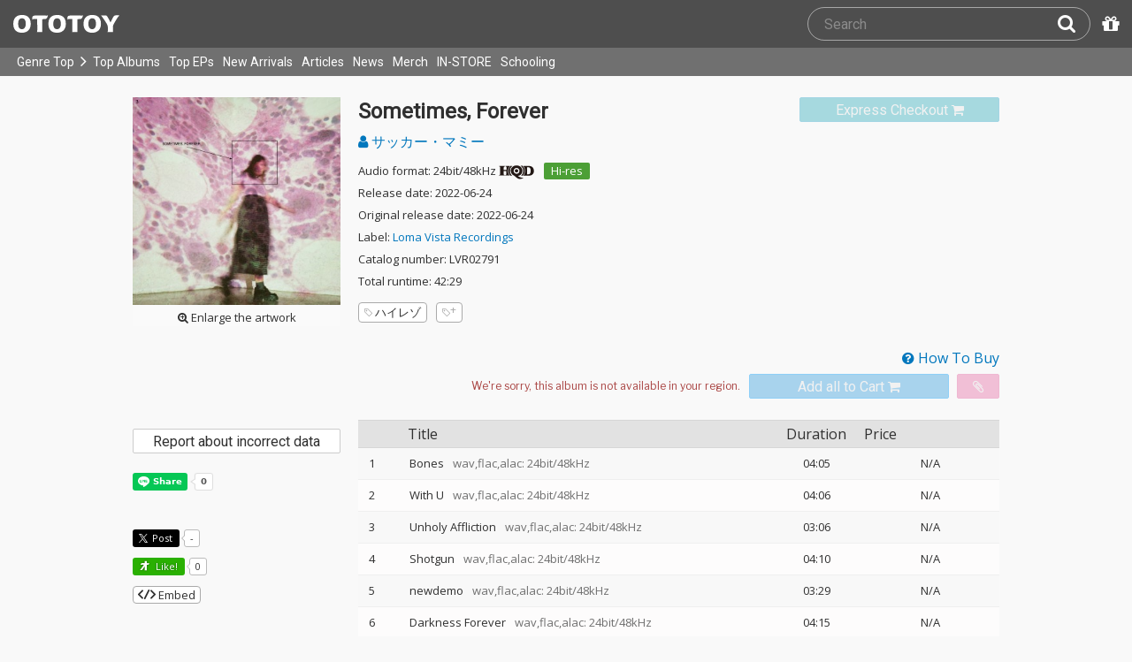

--- FILE ---
content_type: text/html; charset=UTF-8
request_url: https://ototoy.jp/_/default/p/1269462
body_size: 16625
content:
<!DOCTYPE html><html xmlns="http://www.w3.org/1999/xhtml" xml:lang="ja" lang="ja" prefix="og: http://ogp.me/ns# fb: http://ogp.me/ns/fb# music: http://ogp.me/ns/music#">
  <head>
    <!-- Google Tag Manager -->
    <script>/*<![CDATA[*/(function(w,d,s,l,i){w[l]=w[l]||[];w[l].push({'gtm.start':
    new Date().getTime(),event:'gtm.js'});var f=d.getElementsByTagName(s)[0],
    j=d.createElement(s),dl=l!='dataLayer'?'&l='+l:'';j.async=true;j.src=
    'https://www.googletagmanager.com/gtm.js?id='+i+dl;f.parentNode.insertBefore(j,f);
    })(window,document,'script','dataLayer','GTM-KJPPS7N');/*]]>*/</script>
    <!-- End Google Tag Manager -->

    <meta charset="utf-8"/>

    <link rel="preload" as="font" type="font/woff2" crossorigin="anonymous" href="https://cdnjs.cloudflare.com/ajax/libs/font-awesome/4.7.0/fonts/fontawesome-webfont.woff2?v=4.7.0"/>
    <link rel="preload" as="style" href="/common/css/global_header.css?7a7222905"/>
    <link rel="preload" as="image" href="https://imgs.ototoy.jp/common/images/logo/ototoy_logo.svg"/>

    <link rel="preconnect" href="https://imgs.ototoy.jp" crossorigin="anonymous"/>
    <link rel="preconnect" href="https://www.google-analytics.com" crossorigin="anonymous"/>
    <link rel="preconnect" href="https://fonts.googleapis.com" crossorigin="anonymous"/>

    <link rel="canonical" href="https://ototoy.jp/_/default/p/1269462"/>
    <base href="/l"/>
    <meta http-equiv="X-UA-Compatible" content="IE=Edge"/>
    <meta name="format-detection" content="telephone=no"/>
    <meta name="Author" content="ototoy"/>
    <meta name="copyright" content="Copyright OTOTOY inc. All Rights Reserved."/>
    <meta name="robots" content="INDEX, FOLLOW"/>
    <meta name="description" content="「Bones」など全11曲の試聴・ダウンロード：ハイレゾ音楽配信と音楽記事はOTOTOYで！ "/>
    <meta name="keywords" content="ロスレス,ハイレゾ,ダウンロード,ALAC,FLAC,AAC,WAV,DSD,音楽配信,試聴,インタビュー,レビュー,ニュース,lossless,download"/>
    <meta property="fb:app_id" content="463865400317213"/>
    <meta name="google-site-verification" content="4QKOk6MHwrdrIl0cqPofijuBRnMtUQWPeJkG6-Bv9fk"/>
    <meta name="viewport" content="width=device-width"/>
    
    <link rel="alternate" type="application/atom+xml" title="" href=""/>
    <link type="application/opensearchdescription+xml" rel="search" href="/osd.xml"/>

    <script src="/common/ext/jquery-current.min.js?7a7222905"></script>
    

    <script src="/common/ext/bootstrap_341/js/bootstrap.min.js" defer="defer"></script>
    <script src="/common/js/common.js?7a7222905" defer="defer"></script><script src="/common/js/audiojs/audio.min.js?7a7222905" defer="defer"></script><script src="/common/js/audio.common.js?7a7222905" defer="defer"></script>
    <script src="/common/js/canonicalGA.js" defer="defer"></script>
    <script src="/common/js/footerFixed.js" defer="defer"></script>

    <link rel="stylesheet" type="text/css" href="https://fonts.googleapis.com/css?family=Roboto%7COpen+Sans%7CLibre+Franklin&amp;display=swap" crossorigin="anonymous"/>
    <link rel="stylesheet" href="/common/ext/bootstrap_341/css/bootstrap.min.css"/>
    <link rel="stylesheet" type="text/css" href="/common/css/common.css?7a7222905"/>
    <link rel="stylesheet" type="text/css" href="/common/css/global_header.css?7a7222905"/>

    
      <link rel="stylesheet" type="text/css" media="screen" href="../common/css/2panes.css?7a7222905"/>
    

    <link rel="stylesheet" type="text/css" href="/common/css/ototoystyle.css?7a7222905"/>
    <link rel="stylesheet" type="text/css" href="/common/css/audio.min.css?7a7222905"/>
    

    

    <link rel="apple-touch-icon" href="/images/apple-touch-icons/128x128.png"/>
    <script>
    window.addEventListener('load', function() {
        if ('serviceWorker' in navigator) {
            navigator.serviceWorker.register("/serviceWorker.js");
        }
    });
    </script>
    <link href="/favicon.ico" rel="SHORTCUT ICON"/>
    <link rel="icon" href="/favicon.svg" type="image/svg+xml"/>
    <link rel="manifest" href="/manifest.json"/>
    <!--[if lt IE 9]>
	<script src="//css3-mediaqueries-js.googlecode.com/svn/trunk/css3-mediaqueries.js"></script>
    <![endif]-->
    
      <title>サッカー・マミー / Sometimes, Forever - OTOTOY</title>
    
    

    

    <link rel="preconnect" href="https://www.facebook.com" crossorigin="anonymous"/>
    <link rel="preconnect" href="https://cdnjs.cloudflare.com" crossorigin="anonymous"/>
    <link rel="prefetch" href="https://imgs.ototoy.jp/imgs/jacket/1269/00000003.1655491281.8914_320.jpg"/>

    <script type="text/javascript" src="/common/js/a2js.php?7a72229050047bb99" defer="defer"></script>
    <script type="text/javascript" src="/common/js/album.js?7a7222905" defer="defer"></script>
    <script type="text/javascript" src="/common/js/cart-action.js?7a7222905" defer="defer"></script>
    <script type="text/javascript" src="/common/js/cart-validate-pays.js?7a7222905" defer="defer"></script>
    <script type="text/javascript" src="/common/js/fixed-cart-buttons.js?7a7222905" defer="defer"></script>
    <script type="text/javascript" src="/common/js/ototoy.banner.js?7a7222905" defer="defer"></script>
    <script type="text/javascript" src="/common/js/ototoy.util.js?7a7222905" defer="defer"></script>
    <script type="text/javascript" src="/common/js/jquery.balloon.min.js" defer="defer"></script>
    <script type="text/javascript" src="//cdnjs.cloudflare.com/ajax/libs/jquery.bootstrapvalidator/0.5.1/js/bootstrapValidator.min.js" defer="defer"></script>

    <script type="text/javascript">
     window.addEventListener('load', function() {
       var excludeLinks = [];
       
       
       
       addBannerToAfterElm($("#bannerAfterHere"), {boxClass: "album-box", excludeLinks: excludeLinks});
     })
    </script>
    
      
    
    <script type="text/javascript">
      window.addEventListener('load', function() {
        $("#albums-we-recommend-section").each(function() {
          var id = $(this).attr("id");
          loadSliderList(id, "/l/loadRecommends.php?mode=disc\046base=album\046code=" + 1269462);
        });
        $("#albums-same-genre-section").each(function() {
          var id = $(this).attr("id");
          loadSliderList(id, "/l/loadRecommends.php?mode=genre\046base=album\046code=" + 1269462);
        });
      });
    </script>
    

    <link rel="stylesheet" type="text/css" media="screen" href="/common/css/cart.css?7a7222905"/>
    <link rel="stylesheet" type="text/css" media="screen" href="/common/css/album.css?7a7222905"/>
    <link rel="stylesheet" type="text/css" media="screen" href="/common/css/ototoylogo.css"/>
    <link rel="stylesheet" type="text/css" media="screen" href="/common/css/ototoystyle.css?7a7222905"/>
    <link rel="stylesheet" type="text/css" media="screen" href="//cdnjs.cloudflare.com/ajax/libs/jquery.bootstrapvalidator/0.5.1/css/bootstrapValidator.min.css"/>

    <meta property="og:locale" content="ja_JP"/>
    <link rel="alternate" type="application/json+oembed" href="/embed/get.php?P=1269462&amp;format=json" title="Sometimes, Forever on OTOTOY Music Store"/>
    <link rel="alternate" type="text/xml+oembed" href="/embed/get.php?P=1269462&amp;format=xml" title="Sometimes, Forever on OTOTOY Music Store"/>

    <meta property="og:title" content="Sometimes, Forever / サッカー・マミー on OTOTOY Music Store"/>
    <meta property="og:type" content="music.album"/>
    <meta property="og:image" content="https://imgs.ototoy.jp/imgs/jacket/1269/00000003.1655491281.8914_640.jpg"/>
    <meta property="og:image:width" content="640"/>
    <meta property="og:image:height" content="640"/>
    <meta property="og:url" content="https://ototoy.jp/_/default/p/1269462"/>
    <meta property="og:description" content="「Bones」など全11曲の試聴・ダウンロード：ハイレゾ音楽配信と音楽記事はOTOTOYで！ "/>
    <meta name="twitter:card" content="player"/>
    <meta name="twitter:player" content="https://ototoy.jp/embed/player/album/1269462"/>
    <meta name="twitter:player:width" content="350"/>
    <meta name="twitter:player:height" content="480"/>
    <meta name="twitter:image" content="https://imgs.ototoy.jp/imgs/jacket/1269/00000003.1655491281.8914_640.jpg"/>
    <meta name="twitter:title" content="Sometimes, Forever / サッカー・マミー on OTOTOY Music Store"/>
    <meta name="twitter:site" content="@ototoy_info"/>
    <meta name="twitter:app:country" content="JP"/>
    <meta name="twitter:app:name:iphone" content="OTOTOY App"/>
    <meta name="twitter:app:id:iphone" content="671495999"/>
    <meta name="twitter:app:name:ipad" content="OTOTOY App"/>
    <meta name="twitter:app:id:ipad" content="671495999"/>
    <meta property="og:site_name" content="OTOTOY"/>
  
  </head>
  <body>

    <!-- Google Tag Manager (noscript) -->
    <noscript><iframe src="https://www.googletagmanager.com/ns.html?id=GTM-KJPPS7N" height="0" width="0" style="display:none;visibility:hidden"></iframe></noscript>
    <!-- End Google Tag Manager (noscript) -->
    
    <div id="wrap">
      
<div class="header-nav-outer">
  <header class="global-header ">
    <div class="ototoy-logo">
      <a href="/top/?d=t">
        <img src="https://imgs.ototoy.jp/common/images/logo/ototoy_logo.svg" alt="OTOTOY" class=""/>
        <img class="premium" src="https://imgs.ototoy.jp/common/images/logo/ototoy_logo_premium.svg" alt="PREMIUM"/>
        <img class="superpremium" src="https://imgs.ototoy.jp/common/images/logo/ototoy_logo_superpremium.svg" alt="SUPERPREMIUM"/>
      </a>
    </div>

    


    <!--============ Search Box ============-->
    <div class="nav-search-box">
      <div id="search-parent">
	<!--
        <a href="/find/?q=" i18n:attributes="aria-label search" role="button"
           id="search-start-button" class="search-button" has-tooltip="">
          <i class="fa fa-lg fa-search"></i>
        </a>
        !-->
        <div id="search-box-parent">
          <form action="/find" method="GET" id="find_form">
            <input type="search" value="" name="q" class="search-box input" aria-labelledby="search-submit-button" tabindex="-1" placeholder="Search"/>
            <a href="/find/?q=">
              <button type="submit" id="search-submit-button" class="search-box submit" tabindex="-1" aria-label="Search"><i class="fa fa-lg fa-search"></i></button>
	    </a>
          </form>
        </div>
      </div>
      <!--============ /Search Box ============-->

      <a id="passcode-menu" href="/passcode" has-tooltip="" aria-label="Redeem Passcode" title="Redeem Passcode">
        <i class="fa fa-gift"></i>
      </a>
    </div>
  </header>

  <nav class="global-header-nav ">
    <div class="ototoy-logo">
      <a href="/top/?d=t">
        <img src="https://imgs.ototoy.jp/common/images/logo/ototoy_logo.svg" alt="OTOTOY" class=""/>
        <img class="premium" src="https://imgs.ototoy.jp/common/images/logo/ototoy_logo_premium.svg" alt="PREMIUM"/>
        <img class="superpremium" src="https://imgs.ototoy.jp/common/images/logo/ototoy_logo_superpremium.svg" alt="SUPERPREMIUM"/>
      </a>
    </div>

    <section class="nav-menu-group" data-nav-tablet="closed">
      <div class="nav-menu-open">
        <button type="button" aria-label="Menu">
          <i class="fa fa-bars"></i><i class="fa fa-caret-down desktop"></i>
        </button>
      </div>
      <ul class="nav-menu modal-at-mobile" data-name="Menu">
        
          <li><a href="https://ototoy.jp/top/">Genre Top</a></li>
          <li class="desktop scroll-down"><a href="https://ototoy.jp/top/" class="genre-top-icon icon-all" aria-label="Genre Top"></a></li>
          <li class="desktop nav-menu-caret" aria-hidden="true"><span><i class="fa fa-angle-right"></i></span></li>
          <li><a href="https://ototoy.jp/charts/weekly/album">Top Albums</a></li>
          <li><a href="https://ototoy.jp/charts/weekly/ep">Top EPs</a></li>
          <li><a href="https://ototoy.jp/newreleases/">New Arrivals</a></li>
          <li><a href="https://ototoy.jp/features/">Articles</a></li>
          <li><a href="https://ototoy.jp/news/">News</a></li>
          <li><a href="https://ototoy.jp/merch/">Merch</a></li>
        
        
        <li class="mobile"><a href="https://ototoy.jp/live/">ONLINE IN-STORE</a></li>
        <li class="desktop school"><a href="https://ototoy.jp/live/">IN-STORE</a></li>
        <li class="school"><a href="https://ototoy.jp/school/">Schooling</a></li>
        <li class="mobile border-top">
          <a href="https://ototoy.jp/find/"><i class="fa fa-lg fa-search"></i>Search</a>
          <a href="https://ototoy.jp/about/help"><i class="fa fa-lg fa-question-circle"></i>Help</a>
        </li>
      </ul>
    </section>

    <!--============ .user ============-->
    <section class="user-menu" aria-label="User Menu">

      <div id="personal">
        <button type="button" aria-controls="sub-menu" aria-expanded="false" aria-label="Open menu">
          <i aria-hidden="true" class="fa fa-user-o"></i>
          <span id="identity_content" class="desktop">Guest</span>
          <i aria-hidden="true" class="fa fa-caret-down desktop"></i>
        </button>
        <a href="/message/" class="badge badge-msg" aria-label="Messages">0</a>

        <ul id="sub-menu" class="sub-menu modal-at-mobile">
          <li class="logon mobile border-bottom" id="submenu-user-name"><i class="fa fa-user"></i>&nbsp;<span></span></li>
          <li class="anon mobile"><a href="https://ototoy.jp/collections/">Collections</a></li>
          <li class=""><i class="fa fa-gift"></i><a href="https://ototoy.jp/passcode">Redeem Passcode</a></li>
          <li class="anon border-top"><a href="https://ototoy.jp/auth/login.php">Sign In</a></li>
          <li class="anon"><a href="https://ototoy.jp/auth/signup.php">Sign Up</a></li>
          <li class="anon desktop"><span class="sub-menu-message">Guest mode has some restrictions. Please sign in or sign up for free to use all the features of OTOTOY.</span></li>
          <li class="anon mobile"><span class="sub-menu-message">Guest Mode</span></li>
          <li class="logon messages border-bottom"><a href="https://ototoy.jp/message/">Messages</a></li>
          <li class="logon mobile tablet"><a href="https://ototoy.jp/collections/">Collections</a></li>
          <li class="logon desktop"><a href="https://ototoy.jp/home/">My Page</a></li>
          <li class="logon"><a href="https://ototoy.jp/profile/preference">Settings</a></li>
          <li class="logon"><a href="https://ototoy.jp/profile/creditcard.php">Register Your Card</a></li>
          <li class="logon"><a href="https://ototoy.jp/collections/_queues_">Purchase History</a></li>
          <li class="logon"><a href="https://ototoy.jp/point/">Points History</a></li>
          <li class="logon"><a href="https://ototoy.jp/coupon/">OTOTOY Coupon</a></li>
          <li class="logon border-top">
            <form action="https://ototoy.jp/auth/logout.php" method="post">
              <button type="submit">Sign Out</button>
            </form>
          </li>
        </ul>
      </div>

      <div id="cart-menu">
        <a href="https://ototoy.jp/cart" id="cart_anchor" aria-label="カートへ">
          <i class="fa fa-shopping-cart" aria-hidden="true"></i><span class="desktop">Cart</span>
          <span class="badge cart-badge">0</span>
        </a>
      </div>

      <div id="collections-menu" class="desktop">
        <a href="https://ototoy.jp/collections/" id="collections_anchor" aria-label="Collections" title="Listen at OTOTOY">
          <i class="fa fa-cloud-download" aria-hidden="true"></i><span class="desktop">Collections</span>
        </a>
      </div>

      <div id="help-menu" class="desktop">
        <a href="https://ototoy.jp/about/help" aria-label="Collections">
          <i class="fa fa-lg fa-question-circle"></i><span class="desktop">Help</span>
        </a>
      </div>
    </section>
    <!--============ /.user ============-->
  </nav>
</div>


      <div class="js-header-notification header-notification"></div>
      <div id="content">
        <div id="row" class="clearfix">
          
          
      <div class="album-wrapper">
        <div class="album-box">

          <div id="jacket-full-wrapper" aria-hidden="true">
            <img alt="album jacket" src="https://imgs.ototoy.jp/imgs/jacket/1269/00000003.1655491281.8914_320.jpg" data-src="https://imgs.ototoy.jp/imgs/jacket/1269/00000003.1655491281.8914orig.jpg" width="100%"/>
            <div class="jacket-bar">
              <a href="https://imgs.ototoy.jp/imgs/jacket/1269/00000003.1655491281.8914orig.jpg" class="oty-btn-login" download="Sometimes, Forever.jpg" role="button" aria-label="Downloae artwork">
                <i class="fa fa-download"></i>Download
              </a>
              <button name="close-jacket" type="button" class="oty-btn-plain" role="button" aria-label="Close">
                <i class="fa fa-close"></i>Close
              </button>
            </div>
          </div>
          <div class="album-rows top clearfix">
            <!-- album artwork -->
            <div class="album-artwork">
              <button name="artwork-modal" type="button">
                <figure>
                  <img src="https://imgs.ototoy.jp/imgs/jacket/1269/00000003.1655491281.8914_320.jpg" class="photo" alt="Sometimes, Forever" width="240" height="240"/>
                  
                    <figcaption class="mobile">
                      <i class="fa fa-search-plus"></i>&nbsp;Open this artwork in new tab
                    </figcaption>
                    <figcaption class="desktop">
                      <i class="fa fa-search-plus"></i>&nbsp;Enlarge the artwork
                    </figcaption>
                  
                </figure>
              </button>
            </div>

            <!-- album title &  purchase_form -->
            <div class="album-meta-data need-login">
              

              
                <span class="express_checkout_button btn btn-slim btn-not-so-slim oty-btn-exbuy disabled">
                  <span class="add2cart disabled" role="link" aria-disabled="true">
                    <span>Express Checkout</span>
                    <i aria-hidden="true" class="fa fa-shopping-cart"></i>
                  </span>
                </span>
              

              <h1 class="album-title">Sometimes, Forever</h1>

              <p class="album-artist">
                <span class="album-artist">
                  <a href="/_/default/a/640149">
                    <i class="fa fa-user"></i> サッカー・マミー
                  </a><!-- interim -->
                  
                </span><!-- interim -->
              </p>

              <!-- album meta -->
              <div class="detail">
                <p class="hqd-logo">
                  <span>Audio format: 24bit/48kHz</span>
                  
                    <a href="/feature/hqd" title="HQDについて"><img src="/common/images/hqd_logo.svg" alt="HQD" width="40" height="16"/></a>
                  
                  
                  <a id="highres-lossless-tag" class="highres disabled" href="/feature/highresolution">Hi-res</a>
                  
                </p>

                <p class="release-day">Release date: 2022-06-24</p>

                <p class="release-day">Original release date: 2022-06-24</p>

                <p class="label-name">Label: <a href="/labels/310579">Loma Vista Recordings</a></p>

                <p class="catalog-id">Catalog number: LVR02791</p>

                <p class="total-duration">Total runtime: 42:29</p>

                
              </div>

              <!-- tag cloud -->
              <ul class="tag-cloud">
                
                  <li><a class="oty-btn-tag" href="/tags/%E3%83%8F%E3%82%A4%E3%83%AC%E3%82%BE"><i class="oty oty-tag-ol"></i>ハイレゾ</a></li>
                
                <li><a class="oty-btn-tag" href="/opus/add_tag.php?P=1269462" rel="ugc nofollow" aria-label="Add tags">
                  <i class="oty oty-tag-ol"></i><i class="oty oty-sub-plus"></i></a>
                </li>
                
              </ul>

            </div>

            
              <div class="purchase_form clearfix">
                <a class="link-to-help" href="/feature/howtobuy">
                  <i class="fa fa-question-circle"></i>&nbsp;How To Buy
                </a>
                
                <div class="clearfix before_format"></div>
                

                

                

                  
                  
                    
                    
                    <div class="format_wrap">
                      <div class="formats">
                        <select name="format" id="album_format" aria-label="Select format" class="sound_format disabled">
                          
                            <option value="">We're sorry, this album is not available in your region.</option>
                          
                        </select>
                      </div>
                      
                    </div>

                    
                    
                    
                      <div class="purchase_buttons clearfix">
                        <span class="cart_button btn btn-slim btn-not-so-slim oty-btn-buy disabled">
                          <span class="add2cart disabled">
                            <span>Add all to Cart</span>
                            <i class="fa fa-shopping-cart fa-2x"></i>
                          </span>
                        </span>
                        <span class="wish_button btn btn-slim btn-not-so-slim oty-btn-wish disabled">
                          <span class="add2wish disabled">
                            <span class="ld-hidden">
                              <span>Add all to INTEREST</span>
                              </span>
                            <i class="fa fa-paperclip"></i>
                          </span>
                        </span>
                      </div>
                    
                  

                
                
                
              </div>
            
          </div>

          <div class="album-rows second clearfix">
            <div class="album-tracks">

              <span id="trial-desc" hidden="">Trial</span>
              <!-- track list -->
              <table class="tracklist" id="tracklist">
                <tr><th></th><th></th><th>Title</th><th class="item center">Duration</th><th>Price</th></tr>
                
                  
                  <tr class="">
                    <td class="num center">
                      1
                    </td>
                    <td class="play-btn center">
                      
                        
                        <span></span>
                      
                      
                    </td>
                    <td class="item">
                      
                      <span id="title-11188401">Bones</span>
                      
                      <span class="spec">&ensp;wav,flac,alac: 24bit/48kHz</span>
                      
                      
                      
                    </td>
                    <td class="item center">04:05</td>
                    
                    <td class="item center">
                      <span>N/A</span>
                    </td>
                  </tr>
                
                  
                  <tr class="">
                    <td class="num center">
                      2
                    </td>
                    <td class="play-btn center">
                      
                        
                        <span></span>
                      
                      
                    </td>
                    <td class="item">
                      
                      <span id="title-11188402">With U</span>
                      
                      <span class="spec">&ensp;wav,flac,alac: 24bit/48kHz</span>
                      
                      
                      
                    </td>
                    <td class="item center">04:06</td>
                    
                    <td class="item center">
                      <span>N/A</span>
                    </td>
                  </tr>
                
                  
                  <tr class="">
                    <td class="num center">
                      3
                    </td>
                    <td class="play-btn center">
                      
                        
                        <span></span>
                      
                      
                    </td>
                    <td class="item">
                      
                      <span id="title-11188403">Unholy Affliction</span>
                      
                      <span class="spec">&ensp;wav,flac,alac: 24bit/48kHz</span>
                      
                      
                      
                    </td>
                    <td class="item center">03:06</td>
                    
                    <td class="item center">
                      <span>N/A</span>
                    </td>
                  </tr>
                
                  
                  <tr class="">
                    <td class="num center">
                      4
                    </td>
                    <td class="play-btn center">
                      
                        
                        <span></span>
                      
                      
                    </td>
                    <td class="item">
                      
                      <span id="title-11188404">Shotgun</span>
                      
                      <span class="spec">&ensp;wav,flac,alac: 24bit/48kHz</span>
                      
                      
                      
                    </td>
                    <td class="item center">04:10</td>
                    
                    <td class="item center">
                      <span>N/A</span>
                    </td>
                  </tr>
                
                  
                  <tr class="">
                    <td class="num center">
                      5
                    </td>
                    <td class="play-btn center">
                      
                        
                        <span></span>
                      
                      
                    </td>
                    <td class="item">
                      
                      <span id="title-11188405">newdemo</span>
                      
                      <span class="spec">&ensp;wav,flac,alac: 24bit/48kHz</span>
                      
                      
                      
                    </td>
                    <td class="item center">03:29</td>
                    
                    <td class="item center">
                      <span>N/A</span>
                    </td>
                  </tr>
                
                  
                  <tr class="">
                    <td class="num center">
                      6
                    </td>
                    <td class="play-btn center">
                      
                        
                        <span></span>
                      
                      
                    </td>
                    <td class="item">
                      
                      <span id="title-11188406">Darkness Forever</span>
                      
                      <span class="spec">&ensp;wav,flac,alac: 24bit/48kHz</span>
                      
                      
                      
                    </td>
                    <td class="item center">04:15</td>
                    
                    <td class="item center">
                      <span>N/A</span>
                    </td>
                  </tr>
                
                  
                  <tr class="">
                    <td class="num center">
                      7
                    </td>
                    <td class="play-btn center">
                      
                        
                        <span></span>
                      
                      
                    </td>
                    <td class="item">
                      
                      <span id="title-11188407">Don't Ask Me</span>
                      
                      <span class="spec">&ensp;wav,flac,alac: 24bit/48kHz</span>
                      
                      
                      
                    </td>
                    <td class="item center">04:28</td>
                    
                    <td class="item center">
                      <span>N/A</span>
                    </td>
                  </tr>
                
                  
                  <tr class="">
                    <td class="num center">
                      8
                    </td>
                    <td class="play-btn center">
                      
                        
                        <span></span>
                      
                      
                    </td>
                    <td class="item">
                      
                      <span id="title-11188408">Fire In The Driveway</span>
                      
                      <span class="spec">&ensp;wav,flac,alac: 24bit/48kHz</span>
                      
                      
                      
                    </td>
                    <td class="item center">03:37</td>
                    
                    <td class="item center">
                      <span>N/A</span>
                    </td>
                  </tr>
                
                  
                  <tr class="">
                    <td class="num center">
                      9
                    </td>
                    <td class="play-btn center">
                      
                        
                        <span></span>
                      
                      
                    </td>
                    <td class="item">
                      
                      <span id="title-11188409">Following Eyes</span>
                      
                      <span class="spec">&ensp;wav,flac,alac: 24bit/48kHz</span>
                      
                      
                      
                    </td>
                    <td class="item center">03:59</td>
                    
                    <td class="item center">
                      <span>N/A</span>
                    </td>
                  </tr>
                
                  
                  <tr class="">
                    <td class="num center">
                      10
                    </td>
                    <td class="play-btn center">
                      
                        
                        <span></span>
                      
                      
                    </td>
                    <td class="item">
                      
                      <span id="title-11188410">Feel It All The Time</span>
                      
                      <span class="spec">&ensp;wav,flac,alac: 24bit/48kHz</span>
                      
                      
                      
                    </td>
                    <td class="item center">03:15</td>
                    
                    <td class="item center">
                      <span>N/A</span>
                    </td>
                  </tr>
                
                  
                  <tr class="">
                    <td class="num center">
                      11
                    </td>
                    <td class="play-btn center">
                      
                        
                        <span></span>
                      
                      
                    </td>
                    <td class="item">
                      
                      <span id="title-11188411">Still</span>
                      
                      <span class="spec">&ensp;wav,flac,alac: 24bit/48kHz</span>
                      
                      
                      
                    </td>
                    <td class="item center">03:59</td>
                    
                    <td class="item center">
                      <span>N/A</span>
                    </td>
                  </tr>
                
              </table>

              <script>
                window.addEventListener("load", function(event) {
                
                  ga('ec:addProduct', {
                  'id': 11188401,
                  'name': "Bones"
                  });
                
                  ga('ec:addProduct', {
                  'id': 11188402,
                  'name': "With U"
                  });
                
                  ga('ec:addProduct', {
                  'id': 11188403,
                  'name': "Unholy Affliction"
                  });
                
                  ga('ec:addProduct', {
                  'id': 11188404,
                  'name': "Shotgun"
                  });
                
                  ga('ec:addProduct', {
                  'id': 11188405,
                  'name': "newdemo"
                  });
                
                  ga('ec:addProduct', {
                  'id': 11188406,
                  'name': "Darkness Forever"
                  });
                
                  ga('ec:addProduct', {
                  'id': 11188407,
                  'name': "Don&#039;t Ask Me"
                  });
                
                  ga('ec:addProduct', {
                  'id': 11188408,
                  'name': "Fire In The Driveway"
                  });
                
                  ga('ec:addProduct', {
                  'id': 11188409,
                  'name': "Following Eyes"
                  });
                
                  ga('ec:addProduct', {
                  'id': 11188410,
                  'name': "Feel It All The Time"
                  });
                
                  ga('ec:addProduct', {
                  'id': 11188411,
                  'name': "Still"
                  });
                
                ga('ec:setAction','detail');
                ga('send', 'event', 'UX', 'view', 'view album page');
                });
              </script>

            </div>

            <div class="album-addendum">
              <!-- Attachments -->
              
                

                <!-- Attachments For Preorder -->
                
              
              

              <!-- Album Tags -->
              

              <!-- edit  -->
              

              <!-- Addendum -->
              

              <!-- Review -->
              

              <div class="report-incorrect-data">
                <form action="/contact" method="get">
                  <button class="btn btn-default btn-block btn-slim oty-btn" type="submit">Report about incorrect data</button>
                  <input type="hidden" name="volatile_type" value="Report problems, incorrect data, or strange phrases or words"/>
                    <input type="hidden" name="album" value="1269462"/>
                </form>
              </div>

	      <!-- social buttons -->
	      <div class="addendum">
		<ul class="social-button">
		  <li>
		    <div class="line-it-button" data-lang="en" data-type="share-a" data-ver="3" data-url="https://ototoy.jp/_/default/p/1269462" data-color="default" data-size="small" data-count="true" style="display: none;"></div>
		  </li>
                  <li>
		    <div class="fb-share-button" data-href="https://ototoy.jp/_/default/p/1269462" data-layout="button_count" data-size="small"><a target="_blank" href="https://www.facebook.com/sharer/sharer.php?u=https%3A%2F%2Fototoy.jp%2F_%2Fdefault%2Fp%2F1269462&amp;src=sdkpreparse" class="fb-xfbml-parse-ignore"></a></div>
                  </li>
		  <li>
		    <a href="https://twitter.com/share" class="twitter-share-buttoon" data-url="https://ototoy.jp/_/default/p/1269462" data-text="サッカー・マミー / Sometimes, Forever #ototoy" data-count="horizontal" data-lang="en"></a>
                  </li>
                  <li>
                    <button class="oty-btn-sns ologo-oty-btn-oiine ototoy-iine 0" data-key="MjFsJK1pWoMEyLicxro8SQsmKxar5QbwI%2Bh1WYzxPkJ7j1PEu9oHKh008533hk%2Fx5TcuA7ds1nU%3D" role="button">
                      Like!
                      
                    </button>
                    <span class="iine">0</span>
                  </li>
                  <li>
                    <button class="oty-btn-plain" name="share-embed" type="button">
                      <svg id="embed-code" xmlns="http://www.w3.org/2000/svg" viewBox="0 0 22 12">
  <path fill="currentColor" d="M5.5 11.6a1.1 1.1 0 0 1-.7-.3L.3 6.7a1 1 0 0 1 0-1.4L4.8.7a1 1 0 0 1 1.4 0 1 1 0 0 1 0 1.4L2.4 6l3.8 3.9a1 1 0 0 1 0 1.4.9.9 0 0 1-.7.3zM16.5 11.6a.9.9 0 0 1-.7-.3 1 1 0 0 1 0-1.4L19.6 6l-3.8-3.9a1 1 0 0 1 0-1.4 1 1 0 0 1 1.4 0l4.5 4.6a1 1 0 0 1 0 1.4l-4.5 4.6a1.1 1.1 0 0 1-.7.3zM8.5 12h-.4a1.1 1.1 0 0 1-.5-1.3l5-10a1.1 1.1 0 0 1 1.3-.6 1.1 1.1 0 0 1 .5 1.3l-5 10a1 1 0 0 1-.9.6z"/>
</svg>

                      Embed
                    </button>
                  </li>
		</ul>
	      </div>

            </div>
          </div>
          <div class="share-panel-wrapper" style="display:none" data-album-code="1269462">
            <aside>
              <button name="close-modal" class="oty-btn-plain" type="button">
                <i class="fa fa-close"></i>Close
              </button>
              <form class="controls">
                <p>Player Type:</p>
                <span class="control-group">
                  <input id="radio-horizontal" name="type" type="radio" value="horizontal" checked="checked"/>
                  <label for="radio-horizontal">
                    <img alt="icon" src="/common/images/player-h.png" aria-hidden="true"/>
                    Horizontal
                  </label>
                </span>
                <span class="control-group">
                  <input id="radio-vertical" name="type" type="radio" value="vertical"/>
                  <label for="radio-vertical">
                    <img alt="icon" src="/common/images/player-v.png" aria-hidden="true"/>
                    Vertical
                  </label>
                </span>
              </form>
              <textarea name="iframe-code" rows="6" readonly="readonly">&lt;iframe src="https://ototoy.jp/embed/player/album/1269462" height="360" width="620" title="サッカー・マミー / Sometimes, Forever on OTOTOY Music Store" loading="lazy"&gt;&lt;/iframe&gt;</textarea>
              <button class="oty-btn-exbuy" name="copy" type="button">Copy</button>
            </aside>
            <div class="share-iframe-wrapper horizontal">
              <!-- <iframe></iframe> -->
            </div>
          </div>
        </div>
        <!-- /THREE COLUMN -->

        <!-- IF HAVING CHILD PACKAGES -->
        

        <!-- IF HAVING PARENT PACKAGES -->
        

        <!-- FEATURES COLUMN -->
	<!-- Mobile -->
        
	<!-- /Mobile -->
        <!-- /FEATURES COLUMN -->

        <!-- DISCOGRAPHY -->
	<!-- Mobile -->
        <section id="discography-section-sd" class="album-box clearfix">
          <div class="album-rows">
            <h3 class="section-header">Digital Catalog</h3>
            <div id="discography" class="clearfix">
  <div class="discography flexrow justify-center">
    <div class="flexcol col2  album">
        <div class="jacket">
          <a href="/_/default/p/2807810">
            <div class="img-outer">
              <div class="img-jacket"><img loading="lazy" src="https://imgs.ototoy.jp//imgs/jacket/2807/00000003.1749246481.8312_180.jpg" width="140" height="140" alt="Evergreen (stripped)"/></div>
              
              
                <div class="c-badge lossless"><img src="/common/images/badge-en-lossless.png" alt="Lossless" width="46" height="46"/></div>
                
                
                
                
                
                
              
            </div>
          </a>
        </div>
        <div class="caption">
          <div class="text-fade-out"><div class="title"><a href="/_/default/p/2807810">Evergreen (stripped)</a></div></div>

          <span class="genre" data-genre="Rock"><img alt="Rock" src="/common/images/genre-icon-g-gr.svg"/></span>

          <div class="text-fade-out"><div class="artist">
            
            <a href="/_/default/a/640149">サッカー・マミー</a>
          </div></div>
          <p class="review campaign"><span data-nosnippet="true"></span></p>
          
          
            
          
          <div class="explict_mark-num_trucks-wrapper">
            <div class="num_trucks"><span>6 tracks</span> </div>
            
          </div>
	</div>
    </div><div class="flexcol col2  album">
        <div class="jacket">
          <a href="/_/default/p/2807765">
            <div class="img-outer">
              <div class="img-jacket"><img loading="lazy" src="https://imgs.ototoy.jp//imgs/jacket/2807/00000003.1749246438.9121_180.jpg" width="140" height="140" alt="Evergreen (stripped)"/></div>
              
              
                
                <div class="c-badge hires"><img src="/common/images/badge-en-hires.png" alt="High Resolution" width="46" height="46"/></div>
                
                
                
                
                
              
            </div>
          </a>
        </div>
        <div class="caption">
          <div class="text-fade-out"><div class="title"><a href="/_/default/p/2807765">Evergreen (stripped)</a></div></div>

          <span class="genre" data-genre="Rock"><img alt="Rock" src="/common/images/genre-icon-g-gr.svg"/></span>

          <div class="text-fade-out"><div class="artist">
            
            <a href="/_/default/a/640149">サッカー・マミー</a>
          </div></div>
          <p class="review campaign"><span data-nosnippet="true"></span></p>
          
          
            
          
          <div class="explict_mark-num_trucks-wrapper">
            <div class="num_trucks"><span>6 tracks</span> </div>
            
          </div>
	</div>
    </div><div class="flexcol col2  album">
        <div class="jacket">
          <a href="/_/default/p/2739140">
            <div class="img-outer">
              <div class="img-jacket"><img loading="lazy" src="https://imgs.ototoy.jp//imgs/jacket/2739/00000003.1746547881.1557_180.jpg" width="140" height="140" alt="She Is (stripped)"/></div>
              
              
                <div class="c-badge lossless"><img src="/common/images/badge-en-lossless.png" alt="Lossless" width="46" height="46"/></div>
                
                
                
                
                
                
              
            </div>
          </a>
        </div>
        <div class="caption">
          <div class="text-fade-out"><div class="title"><a href="/_/default/p/2739140">She Is (stripped)</a></div></div>

          <span class="genre" data-genre="Rock"><img alt="Rock" src="/common/images/genre-icon-g-gr.svg"/></span>

          <div class="text-fade-out"><div class="artist">
            
            <a href="/_/default/a/640149">サッカー・マミー</a>
          </div></div>
          <p class="review campaign"><span data-nosnippet="true"></span></p>
          
          
            
          
          <div class="explict_mark-num_trucks-wrapper">
            <div class="num_trucks"><span>1 track</span> </div>
            
          </div>
	</div>
    </div><div class="flexcol col2  album">
        <div class="jacket">
          <a href="/_/default/p/2583894">
            <div class="img-outer">
              <div class="img-jacket"><img loading="lazy" src="https://imgs.ototoy.jp//imgs/jacket/2583/00000003.1740794990.4096_180.jpg" width="140" height="140" alt="Driver (stripped)"/></div>
              
              
                <div class="c-badge lossless"><img src="/common/images/badge-en-lossless.png" alt="Lossless" width="46" height="46"/></div>
                
                
                
                
                
                
              
            </div>
          </a>
        </div>
        <div class="caption">
          <div class="text-fade-out"><div class="title"><a href="/_/default/p/2583894">Driver (stripped)</a></div></div>

          <span class="genre" data-genre="Rock"><img alt="Rock" src="/common/images/genre-icon-g-gr.svg"/></span>

          <div class="text-fade-out"><div class="artist">
            
            <a href="/_/default/a/640149">サッカー・マミー</a>
          </div></div>
          <p class="review campaign"><span data-nosnippet="true"></span></p>
          
          
            
          
          <div class="explict_mark-num_trucks-wrapper">
            <div class="num_trucks"><span>1 track</span> </div>
            
          </div>
	</div>
    </div>
  </div>
</div>
            <div id="expand-discography-m-t" class="more oty-btn-more"><span class="collapse-open"><i class="fa fa-chevron-down"></i> View More Digital Catalog</span><span class="collapse-close"><i class="fa fa-chevron-up"></i> Collapse</span></div>
            <div class="collapsed-discography-m">
              <div id="discography_c_m" class="clearfix">
  <div class="discography flexrow justify-center">
    <div class="flexcol col2 collapsed album">
        <div class="jacket">
          <a href="/_/default/p/2583893">
            <div class="img-outer">
              <div class="img-jacket"><img loading="lazy" src="https://imgs.ototoy.jp//imgs/jacket/2583/00000003.1740795002.5921_180.jpg" width="140" height="140" alt="Driver (stripped)"/></div>
              
              
                
                <div class="c-badge hires"><img src="/common/images/badge-en-hires.png" alt="High Resolution" width="46" height="46"/></div>
                
                
                
                
                
              
            </div>
          </a>
        </div>
        <div class="caption">
          <div class="text-fade-out"><div class="title"><a href="/_/default/p/2583893">Driver (stripped)</a></div></div>

          <span class="genre" data-genre="Rock"><img alt="Rock" src="/common/images/genre-icon-g-gr.svg"/></span>

          <div class="text-fade-out"><div class="artist">
            
            <a href="/_/default/a/640149">サッカー・マミー</a>
          </div></div>
          <p class="review campaign"><span data-nosnippet="true"></span></p>
          
          
            
          
          <div class="explict_mark-num_trucks-wrapper">
            <div class="num_trucks"><span>1 track</span> </div>
            
          </div>
	</div>
    </div><div class="flexcol col2 collapsed album">
        <div class="jacket">
          <a href="/_/default/p/2378522">
            <div class="img-outer">
              <div class="img-jacket"><img loading="lazy" src="https://imgs.ototoy.jp//imgs/jacket/2378/00000003.1730157325.8179_180.jpg" width="140" height="140" alt="Evergreen"/></div>
              
              
                <div class="c-badge lossless"><img src="/common/images/badge-en-lossless.png" alt="Lossless" width="46" height="46"/></div>
                
                
                
                
                
                
              
            </div>
          </a>
        </div>
        <div class="caption">
          <div class="text-fade-out"><div class="title"><a href="/_/default/p/2378522">Evergreen</a></div></div>

          <span class="genre" data-genre="Rock"><img alt="Rock" src="/common/images/genre-icon-g-gr.svg"/></span>

          <div class="text-fade-out"><div class="artist">
            
            <a href="/_/default/a/640149">サッカー・マミー</a>
          </div></div>
          <p class="review campaign"><span data-nosnippet="true"></span></p>
          
          
            
          
          <div class="explict_mark-num_trucks-wrapper">
            <div class="num_trucks"><span>11 tracks</span> </div>
            
          </div>
	</div>
    </div><div class="flexcol col2 collapsed album">
        <div class="jacket">
          <a href="/_/default/p/2378446">
            <div class="img-outer">
              <div class="img-jacket"><img loading="lazy" src="https://imgs.ototoy.jp//imgs/jacket/2378/00000003.1730157148.8351_180.jpg" width="140" height="140" alt="Evergreen"/></div>
              
              
                
                <div class="c-badge hires"><img src="/common/images/badge-en-hires.png" alt="High Resolution" width="46" height="46"/></div>
                
                
                
                
                
              
            </div>
          </a>
        </div>
        <div class="caption">
          <div class="text-fade-out"><div class="title"><a href="/_/default/p/2378446">Evergreen</a></div></div>

          <span class="genre" data-genre="Rock"><img alt="Rock" src="/common/images/genre-icon-g-gr.svg"/></span>

          <div class="text-fade-out"><div class="artist">
            
            <a href="/_/default/a/640149">サッカー・マミー</a>
          </div></div>
          <p class="review campaign"><span data-nosnippet="true"></span></p>
          
          
            
          
          <div class="explict_mark-num_trucks-wrapper">
            <div class="num_trucks"><span>11 tracks</span> </div>
            
          </div>
	</div>
    </div><div class="flexcol col2 collapsed album">
        <div class="jacket">
          <a href="/_/default/p/1809043">
            <div class="img-outer">
              <div class="img-jacket"><img loading="lazy" src="https://imgs.ototoy.jp//imgs/jacket/1809/00000003.1695788733.5398_180.jpg" width="140" height="140" alt="Karaoke Night"/></div>
              
              
                
                <div class="c-badge hires"><img src="/common/images/badge-en-hires.png" alt="High Resolution" width="46" height="46"/></div>
                
                
                
                
                
              
            </div>
          </a>
        </div>
        <div class="caption">
          <div class="text-fade-out"><div class="title"><a href="/_/default/p/1809043">Karaoke Night</a></div></div>

          <span class="genre" data-genre="Rock"><img alt="Rock" src="/common/images/genre-icon-g-gr.svg"/></span>

          <div class="text-fade-out"><div class="artist">
            
            <a href="/_/default/a/640149">サッカー・マミー</a>
          </div></div>
          <p class="review campaign"><span data-nosnippet="true"></span></p>
          
          
            
          
          <div class="explict_mark-num_trucks-wrapper">
            <div class="num_trucks"><span>5 tracks</span> </div>
            
          </div>
	</div>
    </div><div class="flexcol col2 collapsed album">
        <div class="jacket">
          <a href="/_/default/p/1809034">
            <div class="img-outer">
              <div class="img-jacket"><img loading="lazy" src="https://imgs.ototoy.jp//imgs/jacket/1809/00000003.1695784453.0647_180.jpg" width="140" height="140" alt="Karaoke Night"/></div>
              
              
                <div class="c-badge lossless"><img src="/common/images/badge-en-lossless.png" alt="Lossless" width="46" height="46"/></div>
                
                
                
                
                
                
              
            </div>
          </a>
        </div>
        <div class="caption">
          <div class="text-fade-out"><div class="title"><a href="/_/default/p/1809034">Karaoke Night</a></div></div>

          <span class="genre" data-genre="Rock"><img alt="Rock" src="/common/images/genre-icon-g-gr.svg"/></span>

          <div class="text-fade-out"><div class="artist">
            
            <a href="/_/default/a/640149">サッカー・マミー</a>
          </div></div>
          <p class="review campaign"><span data-nosnippet="true"></span></p>
          
          
            
          
          <div class="explict_mark-num_trucks-wrapper">
            <div class="num_trucks"><span>5 tracks</span> </div>
            
          </div>
	</div>
    </div><div class="flexcol col2 collapsed album">
        <div class="jacket">
          <a href="/_/default/p/1773083">
            <div class="img-outer">
              <div class="img-jacket"><img loading="lazy" src="https://imgs.ototoy.jp//imgs/jacket/1773/00000003.1692966101.4348_180.jpg" width="140" height="140" alt="I&#039;m Only Me When I&#039;m With You"/></div>
              
              
                <div class="c-badge lossless"><img src="/common/images/badge-en-lossless.png" alt="Lossless" width="46" height="46"/></div>
                
                
                
                
                
                
              
            </div>
          </a>
        </div>
        <div class="caption">
          <div class="text-fade-out"><div class="title"><a href="/_/default/p/1773083">I&#039;m Only Me When I&#039;m With You</a></div></div>

          <span class="genre" data-genre="Rock"><img alt="Rock" src="/common/images/genre-icon-g-gr.svg"/></span>

          <div class="text-fade-out"><div class="artist">
            
            <a href="/_/default/a/640149">サッカー・マミー</a>
          </div></div>
          <p class="review campaign"><span data-nosnippet="true"></span></p>
          
          
            
          
          <div class="explict_mark-num_trucks-wrapper">
            <div class="num_trucks"><span>1 track</span> </div>
            
          </div>
	</div>
    </div><div class="flexcol col2 collapsed album">
        <div class="jacket">
          <a href="/_/default/p/1410461">
            <div class="img-outer">
              <div class="img-jacket"><img loading="lazy" src="https://imgs.ototoy.jp//imgs/jacket/1410/00000003.1667219718.5856_180.jpg" width="140" height="140" alt="Darkness Forever (Sophie&#039;s Version)"/></div>
              
              
                
                <div class="c-badge hires"><img src="/common/images/badge-en-hires.png" alt="High Resolution" width="46" height="46"/></div>
                
                
                
                
                
              
            </div>
          </a>
        </div>
        <div class="caption">
          <div class="text-fade-out"><div class="title"><a href="/_/default/p/1410461">Darkness Forever (Sophie&#039;s Version)</a></div></div>

          <span class="genre" data-genre="Rock"><img alt="Rock" src="/common/images/genre-icon-g-gr.svg"/></span>

          <div class="text-fade-out"><div class="artist">
            
            <a href="/_/default/a/640149">サッカー・マミー</a>
          </div></div>
          <p class="review campaign"><span data-nosnippet="true"></span></p>
          
          
            
          
          <div class="explict_mark-num_trucks-wrapper">
            <div class="num_trucks"><span>1 track</span> </div>
            
          </div>
	</div>
    </div><div class="flexcol col2 collapsed album">
        <div class="jacket">
          <a href="/_/default/p/1410405">
            <div class="img-outer">
              <div class="img-jacket"><img loading="lazy" src="https://imgs.ototoy.jp//imgs/jacket/1410/00000003.1667219629.1868_180.jpg" width="140" height="140" alt="Darkness Forever (Sophie&#039;s Version)"/></div>
              
              
                <div class="c-badge lossless"><img src="/common/images/badge-en-lossless.png" alt="Lossless" width="46" height="46"/></div>
                
                
                
                
                
                
              
            </div>
          </a>
        </div>
        <div class="caption">
          <div class="text-fade-out"><div class="title"><a href="/_/default/p/1410405">Darkness Forever (Sophie&#039;s Version)</a></div></div>

          <span class="genre" data-genre="Rock"><img alt="Rock" src="/common/images/genre-icon-g-gr.svg"/></span>

          <div class="text-fade-out"><div class="artist">
            
            <a href="/_/default/a/640149">サッカー・マミー</a>
          </div></div>
          <p class="review campaign"><span data-nosnippet="true"></span></p>
          
          
            
          
          <div class="explict_mark-num_trucks-wrapper">
            <div class="num_trucks"><span>1 track</span> </div>
            
          </div>
	</div>
    </div><div class="flexcol col2 collapsed album">
        <div class="jacket">
          <a href="/_/default/p/1344037">
            <div class="img-outer">
              <div class="img-jacket"><img loading="lazy" src="https://imgs.ototoy.jp//imgs/jacket/1344/00000003.1710317049.4129_180.jpg" width="140" height="140" alt="Shotgun (Magdalena Bay Remix)"/></div>
              
              
                <div class="c-badge lossless"><img src="/common/images/badge-en-lossless.png" alt="Lossless" width="46" height="46"/></div>
                
                
                
                
                
                
              
            </div>
          </a>
        </div>
        <div class="caption">
          <div class="text-fade-out"><div class="title"><a href="/_/default/p/1344037">Shotgun (Magdalena Bay Remix)</a></div></div>

          <span class="genre" data-genre="Rock"><img alt="Rock" src="/common/images/genre-icon-g-gr.svg"/></span>

          <div class="text-fade-out"><div class="artist">
            
            <a href="/_/default/a/640149">サッカー・マミー</a>
          </div></div>
          <p class="review campaign"><span data-nosnippet="true"></span></p>
          
          
            
          
          <div class="explict_mark-num_trucks-wrapper">
            <div class="num_trucks"><span>3 tracks</span> </div>
            
          </div>
	</div>
    </div><div class="flexcol col2 collapsed album">
        <div class="jacket">
          <a href="/_/default/p/1332869">
            <div class="img-outer">
              <div class="img-jacket"><img loading="lazy" src="https://imgs.ototoy.jp//imgs/jacket/1332/00000003.1661184355.1293_180.jpg" width="140" height="140" alt="Shotgun (Magdalena Bay Remix)"/></div>
              
              
                <div class="c-badge lossless"><img src="/common/images/badge-en-lossless.png" alt="Lossless" width="46" height="46"/></div>
                
                
                
                
                
                
              
            </div>
          </a>
        </div>
        <div class="caption">
          <div class="text-fade-out"><div class="title"><a href="/_/default/p/1332869">Shotgun (Magdalena Bay Remix)</a></div></div>

          <span class="genre" data-genre="Rock"><img alt="Rock" src="/common/images/genre-icon-g-gr.svg"/></span>

          <div class="text-fade-out"><div class="artist">
            
            <a href="/_/default/a/640149">サッカー・マミー</a>
          </div></div>
          <p class="review campaign"><span data-nosnippet="true"></span></p>
          
          
            
          
          <div class="explict_mark-num_trucks-wrapper">
            <div class="num_trucks"><span>1 track</span> </div>
            
          </div>
	</div>
    </div><div class="flexcol col2 collapsed album">
        <div class="jacket">
          <a href="/_/default/p/1332868">
            <div class="img-outer">
              <div class="img-jacket"><img loading="lazy" src="https://imgs.ototoy.jp//imgs/jacket/1332/00000003.1661184345.7436_180.jpg" width="140" height="140" alt="Shotgun (Magdalena Bay Remix)"/></div>
              
              
                
                <div class="c-badge hires"><img src="/common/images/badge-en-hires.png" alt="High Resolution" width="46" height="46"/></div>
                
                
                
                
                
              
            </div>
          </a>
        </div>
        <div class="caption">
          <div class="text-fade-out"><div class="title"><a href="/_/default/p/1332868">Shotgun (Magdalena Bay Remix)</a></div></div>

          <span class="genre" data-genre="Rock"><img alt="Rock" src="/common/images/genre-icon-g-gr.svg"/></span>

          <div class="text-fade-out"><div class="artist">
            
            <a href="/_/default/a/640149">サッカー・マミー</a>
          </div></div>
          <p class="review campaign"><span data-nosnippet="true"></span></p>
          
          
            
          
          <div class="explict_mark-num_trucks-wrapper">
            <div class="num_trucks"><span>1 track</span> </div>
            
          </div>
	</div>
    </div><div class="flexcol col2 collapsed album">
        <div class="jacket">
          <a href="/_/default/p/1269465">
            <div class="img-outer">
              <div class="img-jacket"><img loading="lazy" src="https://imgs.ototoy.jp//imgs/jacket/1269/00000003.1655491242.9592_180.jpg" width="140" height="140" alt="Sometimes, Forever"/></div>
              
              
                <div class="c-badge lossless"><img src="/common/images/badge-en-lossless.png" alt="Lossless" width="46" height="46"/></div>
                
                
                
                
                
                
              
            </div>
          </a>
        </div>
        <div class="caption">
          <div class="text-fade-out"><div class="title"><a href="/_/default/p/1269465">Sometimes, Forever</a></div></div>

          <span class="genre" data-genre="Rock"><img alt="Rock" src="/common/images/genre-icon-g-gr.svg"/></span>

          <div class="text-fade-out"><div class="artist">
            
            <a href="/_/default/a/640149">サッカー・マミー</a>
          </div></div>
          <p class="review campaign"><span data-nosnippet="true"></span></p>
          
          
            
          
          <div class="explict_mark-num_trucks-wrapper">
            <div class="num_trucks"><span>11 tracks</span> </div>
            
          </div>
	</div>
    </div><div class="flexcol col2 collapsed album">
        <div class="jacket">
          <a href="/_/default/p/1269462">
            <div class="img-outer">
              <div class="img-jacket"><img loading="lazy" src="https://imgs.ototoy.jp//imgs/jacket/1269/00000003.1655491281.8914_180.jpg" width="140" height="140" alt="Sometimes, Forever"/></div>
              
              
                
                <div class="c-badge hires"><img src="/common/images/badge-en-hires.png" alt="High Resolution" width="46" height="46"/></div>
                
                
                
                
                
              
            </div>
          </a>
        </div>
        <div class="caption">
          <div class="text-fade-out"><div class="title"><a href="/_/default/p/1269462">Sometimes, Forever</a></div></div>

          <span class="genre" data-genre="Rock"><img alt="Rock" src="/common/images/genre-icon-g-gr.svg"/></span>

          <div class="text-fade-out"><div class="artist">
            
            <a href="/_/default/a/640149">サッカー・マミー</a>
          </div></div>
          <p class="review campaign"><span data-nosnippet="true"></span></p>
          
          
            
          
          <div class="explict_mark-num_trucks-wrapper">
            <div class="num_trucks"><span>11 tracks</span> </div>
            
          </div>
	</div>
    </div><div class="flexcol col2 collapsed album">
        <div class="jacket">
          <a href="/_/default/p/1261357">
            <div class="img-outer">
              <div class="img-jacket"><img loading="lazy" src="https://imgs.ototoy.jp//imgs/jacket/1261/00000003.1655512177.7861_180.jpg" width="140" height="140" alt="newdemo"/></div>
              
              
                <div class="c-badge lossless"><img src="/common/images/badge-en-lossless.png" alt="Lossless" width="46" height="46"/></div>
                
                
                
                
                
                
              
            </div>
          </a>
        </div>
        <div class="caption">
          <div class="text-fade-out"><div class="title"><a href="/_/default/p/1261357">newdemo</a></div></div>

          <span class="genre" data-genre="Rock"><img alt="Rock" src="/common/images/genre-icon-g-gr.svg"/></span>

          <div class="text-fade-out"><div class="artist">
            
            <a href="/_/default/a/640149">サッカー・マミー</a>
          </div></div>
          <p class="review campaign"><span data-nosnippet="true"></span></p>
          
          
            
          
          <div class="explict_mark-num_trucks-wrapper">
            <div class="num_trucks"><span>1 track</span> </div>
            
          </div>
	</div>
    </div><div class="flexcol col2 collapsed album">
        <div class="jacket">
          <a href="/_/default/p/1229883">
            <div class="img-outer">
              <div class="img-jacket"><img loading="lazy" src="https://imgs.ototoy.jp//imgs/jacket/1229/00000003.1654095972.6737_180.jpg" width="140" height="140" alt="Bones"/></div>
              
              
                <div class="c-badge lossless"><img src="/common/images/badge-en-lossless.png" alt="Lossless" width="46" height="46"/></div>
                
                
                
                
                
                
              
            </div>
          </a>
        </div>
        <div class="caption">
          <div class="text-fade-out"><div class="title"><a href="/_/default/p/1229883">Bones</a></div></div>

          <span class="genre" data-genre="Rock"><img alt="Rock" src="/common/images/genre-icon-g-gr.svg"/></span>

          <div class="text-fade-out"><div class="artist">
            
            <a href="/_/default/a/640149">サッカー・マミー</a>
          </div></div>
          <p class="review campaign"><span data-nosnippet="true"></span></p>
          
          
            
          
          <div class="explict_mark-num_trucks-wrapper">
            <div class="num_trucks"><span>1 track</span> </div>
            
          </div>
	</div>
    </div><div class="flexcol col2 collapsed album">
        <div class="jacket">
          <a href="/_/default/p/1204029">
            <div class="img-outer">
              <div class="img-jacket"><img loading="lazy" src="https://imgs.ototoy.jp//imgs/jacket/1204/00000003.1650640746.4921_180.jpg" width="140" height="140" alt="Unholy Affliction"/></div>
              
              
                <div class="c-badge lossless"><img src="/common/images/badge-en-lossless.png" alt="Lossless" width="46" height="46"/></div>
                
                
                
                
                
                
              
            </div>
          </a>
        </div>
        <div class="caption">
          <div class="text-fade-out"><div class="title"><a href="/_/default/p/1204029">Unholy Affliction</a></div></div>

          <span class="genre" data-genre="Rock"><img alt="Rock" src="/common/images/genre-icon-g-gr.svg"/></span>

          <div class="text-fade-out"><div class="artist">
            
            <a href="/_/default/a/640149">サッカー・マミー</a>
          </div></div>
          <p class="review campaign"><span data-nosnippet="true"></span></p>
          
          
            
          
          <div class="explict_mark-num_trucks-wrapper">
            <div class="num_trucks"><span>1 track</span> </div>
            
          </div>
	</div>
    </div><div class="flexcol col2 collapsed album">
        <div class="jacket">
          <a href="/_/default/p/961760">
            <div class="img-outer">
              <div class="img-jacket"><img loading="lazy" src="https://imgs.ototoy.jp//imgs/jacket/0961/00000003.1632338421.3964_180.jpg" width="140" height="140" alt="rom com 2021"/></div>
              
              
                <div class="c-badge lossless"><img src="/common/images/badge-en-lossless.png" alt="Lossless" width="46" height="46"/></div>
                
                
                
                
                
                
              
            </div>
          </a>
        </div>
        <div class="caption">
          <div class="text-fade-out"><div class="title"><a href="/_/default/p/961760">rom com 2021</a></div></div>

          <span class="genre" data-genre="Rock"><img alt="Rock" src="/common/images/genre-icon-g-gr.svg"/></span>

          <div class="text-fade-out"><div class="artist">
            
            <a href="/_/default/a/640149">サッカー・マミー</a>
          </div></div>
          <p class="review campaign"><span data-nosnippet="true"></span></p>
          
          
            
          
          <div class="explict_mark-num_trucks-wrapper">
            <div class="num_trucks"><span>1 track</span> </div>
            
          </div>
	</div>
    </div><div class="flexcol col2 collapsed album">
        <div class="jacket">
          <a href="/_/default/p/961756">
            <div class="img-outer">
              <div class="img-jacket"><img loading="lazy" src="https://imgs.ototoy.jp//imgs/jacket/0961/00000003.1632338394.4553_180.jpg" width="140" height="140" alt="rom com 2021"/></div>
              
              
                
                <div class="c-badge hires"><img src="/common/images/badge-en-hires.png" alt="High Resolution" width="46" height="46"/></div>
                
                
                
                
                
              
            </div>
          </a>
        </div>
        <div class="caption">
          <div class="text-fade-out"><div class="title"><a href="/_/default/p/961756">rom com 2021</a></div></div>

          <span class="genre" data-genre="Rock"><img alt="Rock" src="/common/images/genre-icon-g-gr.svg"/></span>

          <div class="text-fade-out"><div class="artist">
            
            <a href="/_/default/a/640149">サッカー・マミー</a>
          </div></div>
          <p class="review campaign"><span data-nosnippet="true"></span></p>
          
          
            
          
          <div class="explict_mark-num_trucks-wrapper">
            <div class="num_trucks"><span>1 track</span> </div>
            
          </div>
	</div>
    </div><div class="flexcol col2 collapsed album">
        <div class="jacket">
          <a href="/_/default/p/846121">
            <div class="img-outer">
              <div class="img-jacket"><img loading="lazy" src="https://imgs.ototoy.jp//imgs/jacket/0846/00000003.1626082163.9723_180.jpg" width="140" height="140" alt="rom com 2004"/></div>
              
              
                
                <div class="c-badge hires"><img src="/common/images/badge-en-hires.png" alt="High Resolution" width="46" height="46"/></div>
                
                
                
                
                
              
            </div>
          </a>
        </div>
        <div class="caption">
          <div class="text-fade-out"><div class="title"><a href="/_/default/p/846121">rom com 2004</a></div></div>

          <span class="genre" data-genre="Rock"><img alt="Rock" src="/common/images/genre-icon-g-gr.svg"/></span>

          <div class="text-fade-out"><div class="artist">
            
            <a href="/_/default/a/640149">サッカー・マミー</a>
          </div></div>
          <p class="review campaign"><span data-nosnippet="true"></span></p>
          
          
            
          
          <div class="explict_mark-num_trucks-wrapper">
            <div class="num_trucks"><span>1 track</span> </div>
            
          </div>
	</div>
    </div><div class="flexcol col2 collapsed album">
        <div class="jacket">
          <a href="/_/default/p/846119">
            <div class="img-outer">
              <div class="img-jacket"><img loading="lazy" src="https://imgs.ototoy.jp//imgs/jacket/0846/00000003.1626082171.2448_180.jpg" width="140" height="140" alt="rom com 2004"/></div>
              
              
                <div class="c-badge lossless"><img src="/common/images/badge-en-lossless.png" alt="Lossless" width="46" height="46"/></div>
                
                
                
                
                
                
              
            </div>
          </a>
        </div>
        <div class="caption">
          <div class="text-fade-out"><div class="title"><a href="/_/default/p/846119">rom com 2004</a></div></div>

          <span class="genre" data-genre="Rock"><img alt="Rock" src="/common/images/genre-icon-g-gr.svg"/></span>

          <div class="text-fade-out"><div class="artist">
            
            <a href="/_/default/a/640149">サッカー・マミー</a>
          </div></div>
          <p class="review campaign"><span data-nosnippet="true"></span></p>
          
          
            
          
          <div class="explict_mark-num_trucks-wrapper">
            <div class="num_trucks"><span>1 track</span> </div>
            
          </div>
	</div>
    </div><div class="flexcol col2 collapsed album">
        <div class="jacket">
          <a href="/_/default/p/809571">
            <div class="img-outer">
              <div class="img-jacket"><img loading="lazy" src="https://imgs.ototoy.jp//imgs/jacket/0809/00000003.1623646524.4422_180.jpg" width="140" height="140" alt="Kissing In The Rain"/></div>
              
              
                
                <div class="c-badge hires"><img src="/common/images/badge-en-hires.png" alt="High Resolution" width="46" height="46"/></div>
                
                
                
                
                
              
            </div>
          </a>
        </div>
        <div class="caption">
          <div class="text-fade-out"><div class="title"><a href="/_/default/p/809571">Kissing In The Rain</a></div></div>

          <span class="genre" data-genre="Rock"><img alt="Rock" src="/common/images/genre-icon-g-gr.svg"/></span>

          <div class="text-fade-out"><div class="artist">
            
            <a href="/_/default/a/640149">サッカー・マミー</a>
          </div></div>
          <p class="review campaign"><span data-nosnippet="true"></span></p>
          
          
            
          
          <div class="explict_mark-num_trucks-wrapper">
            <div class="num_trucks"><span>1 track</span> </div>
            
          </div>
	</div>
    </div><div class="flexcol col2 collapsed album">
        <div class="jacket">
          <a href="/_/default/p/809288">
            <div class="img-outer">
              <div class="img-jacket"><img loading="lazy" src="https://imgs.ototoy.jp//imgs/jacket/0809/00000003.1623642889.2529_180.jpg" width="140" height="140" alt="Kissing In The Rain"/></div>
              
              
                <div class="c-badge lossless"><img src="/common/images/badge-en-lossless.png" alt="Lossless" width="46" height="46"/></div>
                
                
                
                
                
                
              
            </div>
          </a>
        </div>
        <div class="caption">
          <div class="text-fade-out"><div class="title"><a href="/_/default/p/809288">Kissing In The Rain</a></div></div>

          <span class="genre" data-genre="Rock"><img alt="Rock" src="/common/images/genre-icon-g-gr.svg"/></span>

          <div class="text-fade-out"><div class="artist">
            
            <a href="/_/default/a/640149">サッカー・マミー</a>
          </div></div>
          <p class="review campaign"><span data-nosnippet="true"></span></p>
          
          
            
          
          <div class="explict_mark-num_trucks-wrapper">
            <div class="num_trucks"><span>1 track</span> </div>
            
          </div>
	</div>
    </div><div class="flexcol col2 collapsed album">
        <div class="jacket">
          <a href="/_/default/p/636490">
            <div class="img-outer">
              <div class="img-jacket"><img loading="lazy" src="https://imgs.ototoy.jp//imgs/jacket/0636/00000003.1606254379.414_180.jpg" width="140" height="140" alt="color theory (selected demos)"/></div>
              
              
                
                <div class="c-badge hires"><img src="/common/images/badge-en-hires.png" alt="High Resolution" width="46" height="46"/></div>
                
                
                
                
                
              
            </div>
          </a>
        </div>
        <div class="caption">
          <div class="text-fade-out"><div class="title"><a href="/_/default/p/636490">color theory (selected demos)</a></div></div>

          <span class="genre" data-genre="Rock"><img alt="Rock" src="/common/images/genre-icon-g-gr.svg"/></span>

          <div class="text-fade-out"><div class="artist">
            
            <a href="/_/default/a/640149">サッカー・マミー</a>
          </div></div>
          <p class="review campaign"><span data-nosnippet="true"></span></p>
          
          
            <a class="in-review-ribbon campaign-good-price" href="/tags/GOOD%20PRICE">GOOD PRICE!</a>
          
          <div class="explict_mark-num_trucks-wrapper">
            <div class="num_trucks"><span>6 tracks</span> </div>
            
          </div>
	</div>
    </div><div class="flexcol col2 collapsed album">
        <div class="jacket">
          <a href="/_/default/p/636489">
            <div class="img-outer">
              <div class="img-jacket"><img loading="lazy" src="https://imgs.ototoy.jp//imgs/jacket/0636/00000003.1606254258.0071_180.jpg" width="140" height="140" alt="color theory (selected demos)"/></div>
              
              
                <div class="c-badge lossless"><img src="/common/images/badge-en-lossless.png" alt="Lossless" width="46" height="46"/></div>
                
                
                
                
                
                
              
            </div>
          </a>
        </div>
        <div class="caption">
          <div class="text-fade-out"><div class="title"><a href="/_/default/p/636489">color theory (selected demos)</a></div></div>

          <span class="genre" data-genre="Rock"><img alt="Rock" src="/common/images/genre-icon-g-gr.svg"/></span>

          <div class="text-fade-out"><div class="artist">
            
            <a href="/_/default/a/640149">サッカー・マミー</a>
          </div></div>
          <p class="review campaign"><span data-nosnippet="true"></span></p>
          
          
            <a class="in-review-ribbon campaign-good-price" href="/tags/GOOD%20PRICE">GOOD PRICE!</a>
          
          <div class="explict_mark-num_trucks-wrapper">
            <div class="num_trucks"><span>6 tracks</span> </div>
            
          </div>
	</div>
    </div><div class="flexcol col2 collapsed album">
        <div class="jacket">
          <a href="/_/default/p/617345">
            <div class="img-outer">
              <div class="img-jacket"><img loading="lazy" src="https://imgs.ototoy.jp//imgs/jacket/0617/00000003.1601585592.6876_180.jpg" width="140" height="140" alt="crawling in my skin / circle the drain (remixes)"/></div>
              
              
                
                <div class="c-badge hires"><img src="/common/images/badge-en-hires.png" alt="High Resolution" width="46" height="46"/></div>
                
                
                
                
                
              
            </div>
          </a>
        </div>
        <div class="caption">
          <div class="text-fade-out"><div class="title"><a href="/_/default/p/617345">crawling in my skin / circle the drain (remixes)</a></div></div>

          <span class="genre" data-genre="Rock"><img alt="Rock" src="/common/images/genre-icon-g-gr.svg"/></span>

          <div class="text-fade-out"><div class="artist">
            
            <a href="/_/default/a/640149">サッカー・マミー</a>
          </div></div>
          <p class="review campaign"><span data-nosnippet="true"></span></p>
          
          
            
          
          <div class="explict_mark-num_trucks-wrapper">
            <div class="num_trucks"><span>2 tracks</span> </div>
            
          </div>
	</div>
    </div><div class="flexcol col2 collapsed album">
        <div class="jacket">
          <a href="/_/default/p/617344">
            <div class="img-outer">
              <div class="img-jacket"><img loading="lazy" src="https://imgs.ototoy.jp//imgs/jacket/0617/00000003.1601585584.2509_180.jpg" width="140" height="140" alt="crawling in my skin / circle the drain (remixes)"/></div>
              
              
                <div class="c-badge lossless"><img src="/common/images/badge-en-lossless.png" alt="Lossless" width="46" height="46"/></div>
                
                
                
                
                
                
              
            </div>
          </a>
        </div>
        <div class="caption">
          <div class="text-fade-out"><div class="title"><a href="/_/default/p/617344">crawling in my skin / circle the drain (remixes)</a></div></div>

          <span class="genre" data-genre="Rock"><img alt="Rock" src="/common/images/genre-icon-g-gr.svg"/></span>

          <div class="text-fade-out"><div class="artist">
            
            <a href="/_/default/a/640149">サッカー・マミー</a>
          </div></div>
          <p class="review campaign"><span data-nosnippet="true"></span></p>
          
          
            
          
          <div class="explict_mark-num_trucks-wrapper">
            <div class="num_trucks"><span>2 tracks</span> </div>
            
          </div>
	</div>
    </div><div class="flexcol col2 collapsed album">
        <div class="jacket">
          <a href="/_/default/p/571385">
            <div class="img-outer">
              <div class="img-jacket"><img loading="lazy" src="https://imgs.ototoy.jp//imgs/jacket/0571/00000003.1593154945.31_180.jpg" width="140" height="140" alt="Drive"/></div>
              
              
                <div class="c-badge lossless"><img src="/common/images/badge-en-lossless.png" alt="Lossless" width="46" height="46"/></div>
                
                
                
                
                
                
              
            </div>
          </a>
        </div>
        <div class="caption">
          <div class="text-fade-out"><div class="title"><a href="/_/default/p/571385">Drive</a></div></div>

          <span class="genre" data-genre="Rock"><img alt="Rock" src="/common/images/genre-icon-g-gr.svg"/></span>

          <div class="text-fade-out"><div class="artist">
            
            <a href="/_/default/a/640149">サッカー・マミー</a>
          </div></div>
          <p class="review campaign"><span data-nosnippet="true"></span></p>
          
          
            
          
          <div class="explict_mark-num_trucks-wrapper">
            <div class="num_trucks"><span>1 track</span> </div>
            
          </div>
	</div>
    </div><div class="flexcol col2 collapsed album">
        <div class="jacket">
          <a href="/_/default/p/571381">
            <div class="img-outer">
              <div class="img-jacket"><img loading="lazy" src="https://imgs.ototoy.jp//imgs/jacket/0571/00000003.1593154687.9668_180.jpg" width="140" height="140" alt="Drive"/></div>
              
              
                
                <div class="c-badge hires"><img src="/common/images/badge-en-hires.png" alt="High Resolution" width="46" height="46"/></div>
                
                
                
                
                
              
            </div>
          </a>
        </div>
        <div class="caption">
          <div class="text-fade-out"><div class="title"><a href="/_/default/p/571381">Drive</a></div></div>

          <span class="genre" data-genre="Rock"><img alt="Rock" src="/common/images/genre-icon-g-gr.svg"/></span>

          <div class="text-fade-out"><div class="artist">
            
            <a href="/_/default/a/640149">サッカー・マミー</a>
          </div></div>
          <p class="review campaign"><span data-nosnippet="true"></span></p>
          
          
            
          
          <div class="explict_mark-num_trucks-wrapper">
            <div class="num_trucks"><span>1 track</span> </div>
            
          </div>
	</div>
    </div><div class="flexcol col2 collapsed album">
        <div class="jacket">
          <a href="/_/default/p/565852">
            <div class="img-outer">
              <div class="img-jacket"><img loading="lazy" src="https://imgs.ototoy.jp//imgs/jacket/0565/00000003.1592224643.781_180.jpg" width="140" height="140" alt="Soccer Mommy &amp; Friends Singles Series, Vol. 3: Gentle Dom"/></div>
              
              
                
                <div class="c-badge hires"><img src="/common/images/badge-en-hires.png" alt="High Resolution" width="46" height="46"/></div>
                
                
                
                
                
              
            </div>
          </a>
        </div>
        <div class="caption">
          <div class="text-fade-out"><div class="title"><a href="/_/default/p/565852">Soccer Mommy &amp; Friends Singles Series, Vol. 3: Gentle Dom</a></div></div>

          <span class="genre" data-genre="Rock"><img alt="Rock" src="/common/images/genre-icon-g-gr.svg"/></span>

          <div class="text-fade-out"><div class="artist">
            
            <a href="/_/default/a/640149">サッカー・マミー</a>
          </div></div>
          <p class="review campaign"><span data-nosnippet="true"></span></p>
          
          
            
          
          <div class="explict_mark-num_trucks-wrapper">
            <div class="num_trucks"><span>2 tracks</span> </div>
            
          </div>
	</div>
    </div><div class="flexcol col2 collapsed album">
        <div class="jacket">
          <a href="/_/default/p/565851">
            <div class="img-outer">
              <div class="img-jacket"><img loading="lazy" src="https://imgs.ototoy.jp//imgs/jacket/0565/00000003.1592224658.369_180.jpg" width="140" height="140" alt="Soccer Mommy &amp; Friends Singles Series, Vol. 3: Gentle Dom"/></div>
              
              
                <div class="c-badge lossless"><img src="/common/images/badge-en-lossless.png" alt="Lossless" width="46" height="46"/></div>
                
                
                
                
                
                
              
            </div>
          </a>
        </div>
        <div class="caption">
          <div class="text-fade-out"><div class="title"><a href="/_/default/p/565851">Soccer Mommy &amp; Friends Singles Series, Vol. 3: Gentle Dom</a></div></div>

          <span class="genre" data-genre="Rock"><img alt="Rock" src="/common/images/genre-icon-g-gr.svg"/></span>

          <div class="text-fade-out"><div class="artist">
            
            <a href="/_/default/a/640149">サッカー・マミー</a>
          </div></div>
          <p class="review campaign"><span data-nosnippet="true"></span></p>
          
          
            
          
          <div class="explict_mark-num_trucks-wrapper">
            <div class="num_trucks"><span>2 tracks</span> </div>
            
          </div>
	</div>
    </div><div class="flexcol col2 collapsed album">
        <div class="jacket">
          <a href="/_/default/p/507637">
            <div class="img-outer">
              <div class="img-jacket"><img loading="lazy" src="https://imgs.ototoy.jp//imgs/jacket/0507/00000003.1587100931.9245_180.jpg" width="140" height="140" alt="color theory"/></div>
              
              
                
                <div class="c-badge hires"><img src="/common/images/badge-en-hires.png" alt="High Resolution" width="46" height="46"/></div>
                
                
                
                
                
              
            </div>
          </a>
        </div>
        <div class="caption">
          <div class="text-fade-out"><div class="title"><a href="/_/default/p/507637">color theory</a></div></div>

          <span class="genre" data-genre="Rock"><img alt="Rock" src="/common/images/genre-icon-g-gr.svg"/></span>

          <div class="text-fade-out"><div class="artist">
            
            <a href="/_/default/a/640149">サッカー・マミー</a>
          </div></div>
          <p class="review campaign"><span data-nosnippet="true"></span></p>
          
          
            
          
          <div class="explict_mark-num_trucks-wrapper">
            <div class="num_trucks"><span>10 tracks</span> </div>
            <div class="explicit_mark"></div>
          </div>
	</div>
    </div><div class="flexcol col2 collapsed album">
        <div class="jacket">
          <a href="/_/default/p/507626">
            <div class="img-outer">
              <div class="img-jacket"><img loading="lazy" src="https://imgs.ototoy.jp//imgs/jacket/0507/00000003.1590374676.7326_180.jpg" width="140" height="140" alt="color theory"/></div>
              
              
                <div class="c-badge lossless"><img src="/common/images/badge-en-lossless.png" alt="Lossless" width="46" height="46"/></div>
                
                
                
                
                
                
              
            </div>
          </a>
        </div>
        <div class="caption">
          <div class="text-fade-out"><div class="title"><a href="/_/default/p/507626">color theory</a></div></div>

          <span class="genre" data-genre="Rock"><img alt="Rock" src="/common/images/genre-icon-g-gr.svg"/></span>

          <div class="text-fade-out"><div class="artist">
            
            <a href="/_/default/a/640149">サッカー・マミー</a>
          </div></div>
          <p class="review campaign"><span data-nosnippet="true"></span></p>
          
          
            
          
          <div class="explict_mark-num_trucks-wrapper">
            <div class="num_trucks"><span>10 tracks</span> </div>
            <div class="explicit_mark"></div>
          </div>
	</div>
    </div><div class="flexcol col2 collapsed album">
        <div class="jacket">
          <a href="/_/default/p/483844">
            <div class="img-outer">
              <div class="img-jacket"><img loading="lazy" src="https://imgs.ototoy.jp//imgs/jacket/0483/00000003.1590375847.1387_180.jpg" width="140" height="140" alt="circle the drain"/></div>
              
              
                <div class="c-badge lossless"><img src="/common/images/badge-en-lossless.png" alt="Lossless" width="46" height="46"/></div>
                
                
                
                
                
                
              
            </div>
          </a>
        </div>
        <div class="caption">
          <div class="text-fade-out"><div class="title"><a href="/_/default/p/483844">circle the drain</a></div></div>

          <span class="genre" data-genre="Rock"><img alt="Rock" src="/common/images/genre-icon-g-gr.svg"/></span>

          <div class="text-fade-out"><div class="artist">
            
            <a href="/_/default/a/640149">サッカー・マミー</a>
          </div></div>
          <p class="review campaign"><span data-nosnippet="true"></span></p>
          
          
            
          
          <div class="explict_mark-num_trucks-wrapper">
            <div class="num_trucks"><span>1 track</span> </div>
            
          </div>
	</div>
    </div><div class="flexcol col2 collapsed album">
        <div class="jacket">
          <a href="/_/default/p/464859">
            <div class="img-outer">
              <div class="img-jacket"><img loading="lazy" src="https://imgs.ototoy.jp//imgs/jacket/0464/00000003.1590379468.9644_180.jpg" width="140" height="140" alt="yellow is the color of her eyes"/></div>
              
              
                <div class="c-badge lossless"><img src="/common/images/badge-en-lossless.png" alt="Lossless" width="46" height="46"/></div>
                
                
                
                
                
                
              
            </div>
          </a>
        </div>
        <div class="caption">
          <div class="text-fade-out"><div class="title"><a href="/_/default/p/464859">yellow is the color of her eyes</a></div></div>

          <span class="genre" data-genre="Rock"><img alt="Rock" src="/common/images/genre-icon-g-gr.svg"/></span>

          <div class="text-fade-out"><div class="artist">
            
            <a href="/_/default/a/640149">サッカー・マミー</a>
          </div></div>
          <p class="review campaign"><span data-nosnippet="true"></span></p>
          
          
            
          
          <div class="explict_mark-num_trucks-wrapper">
            <div class="num_trucks"><span>2 tracks</span> </div>
            
          </div>
	</div>
    </div><div class="flexcol col2 collapsed album">
        <div class="jacket">
          <a href="/_/default/p/436465">
            <div class="img-outer">
              <div class="img-jacket"><img loading="lazy" src="https://imgs.ototoy.jp//imgs/jacket/0436/00000003.1590381063.5174_180.jpg" width="140" height="140" alt="lucy"/></div>
              
              
                <div class="c-badge lossless"><img src="/common/images/badge-en-lossless.png" alt="Lossless" width="46" height="46"/></div>
                
                
                
                
                
                
              
            </div>
          </a>
        </div>
        <div class="caption">
          <div class="text-fade-out"><div class="title"><a href="/_/default/p/436465">lucy</a></div></div>

          <span class="genre" data-genre="Rock"><img alt="Rock" src="/common/images/genre-icon-g-gr.svg"/></span>

          <div class="text-fade-out"><div class="artist">
            
            <a href="/_/default/a/640149">サッカー・マミー</a>
          </div></div>
          <p class="review campaign"><span data-nosnippet="true"></span></p>
          
          
            
          
          <div class="explict_mark-num_trucks-wrapper">
            <div class="num_trucks"><span>1 track</span> </div>
            
          </div>
	</div>
    </div><div class="flexcol col2 collapsed album">
        <div class="jacket">
          <a href="/_/default/p/905193">
            <div class="img-outer">
              <div class="img-jacket"><img loading="lazy" src="https://imgs.ototoy.jp//imgs/jacket/0905/00000003.1629232109.4277_180.jpg" width="140" height="140" alt="DISCO4+"/></div>
              
              
                
                <div class="c-badge hires"><img src="/common/images/badge-en-hires.png" alt="High Resolution" width="46" height="46"/></div>
                
                
                
                
                
              
            </div>
          </a>
        </div>
        <div class="caption">
          <div class="text-fade-out"><div class="title"><a href="/_/default/p/905193">DISCO4+</a></div></div>

          <span class="genre" data-genre="Rock"><img alt="Rock" src="/common/images/genre-icon-g-gr.svg"/></span>

          <div class="text-fade-out"><div class="artist">
            
            <a href="/_/default/a/316811">ヘルス</a>
          </div></div>
          <p class="review campaign"><span data-nosnippet="true"></span></p>
          
          
            
          
          <div class="explict_mark-num_trucks-wrapper">
            <div class="num_trucks"><span>12 tracks</span> </div>
            <div class="explicit_mark"></div>
          </div>
	</div>
    </div><div class="flexcol col2 collapsed album">
        <div class="jacket">
          <a href="/_/default/p/905192">
            <div class="img-outer">
              <div class="img-jacket"><img loading="lazy" src="https://imgs.ototoy.jp//imgs/jacket/0905/00000003.1629232095.7827_180.jpg" width="140" height="140" alt="DISCO4+"/></div>
              
              
                <div class="c-badge lossless"><img src="/common/images/badge-en-lossless.png" alt="Lossless" width="46" height="46"/></div>
                
                
                
                
                
                
              
            </div>
          </a>
        </div>
        <div class="caption">
          <div class="text-fade-out"><div class="title"><a href="/_/default/p/905192">DISCO4+</a></div></div>

          <span class="genre" data-genre="Rock"><img alt="Rock" src="/common/images/genre-icon-g-gr.svg"/></span>

          <div class="text-fade-out"><div class="artist">
            
            <a href="/_/default/a/316811">ヘルス</a>
          </div></div>
          <p class="review campaign"><span data-nosnippet="true"></span></p>
          
          
            
          
          <div class="explict_mark-num_trucks-wrapper">
            <div class="num_trucks"><span>12 tracks</span> </div>
            <div class="explicit_mark"></div>
          </div>
	</div>
    </div><div class="flexcol col2 collapsed album">
        <div class="jacket">
          <a href="/_/default/p/622436">
            <div class="img-outer">
              <div class="img-jacket"><img loading="lazy" src="https://imgs.ototoy.jp//imgs/jacket/0622/00000003.1603451162.2965_180.jpg" width="140" height="140" alt="DISCO4 :: PART I"/></div>
              
              
                <div class="c-badge lossless"><img src="/common/images/badge-en-lossless.png" alt="Lossless" width="46" height="46"/></div>
                
                
                
                
                
                
              
            </div>
          </a>
        </div>
        <div class="caption">
          <div class="text-fade-out"><div class="title"><a href="/_/default/p/622436">DISCO4 :: PART I</a></div></div>

          <span class="genre" data-genre="Rock"><img alt="Rock" src="/common/images/genre-icon-g-gr.svg"/></span>

          <div class="text-fade-out"><div class="artist">
            
            <a href="/_/default/a/316811">ヘルス</a>
          </div></div>
          <p class="review campaign"><span data-nosnippet="true"></span></p>
          
          
            
          
          <div class="explict_mark-num_trucks-wrapper">
            <div class="num_trucks"><span>12 tracks</span> </div>
            <div class="explicit_mark"></div>
          </div>
	</div>
    </div><div class="flexcol col2 collapsed album">
        <div class="jacket">
          <a href="/_/default/p/622432">
            <div class="img-outer">
              <div class="img-jacket"><img loading="lazy" src="https://imgs.ototoy.jp//imgs/jacket/0622/00000003.1603451034.636_180.jpg" width="140" height="140" alt="DISCO4 :: PART I"/></div>
              
              
                
                <div class="c-badge hires"><img src="/common/images/badge-en-hires.png" alt="High Resolution" width="46" height="46"/></div>
                
                
                
                
                
              
            </div>
          </a>
        </div>
        <div class="caption">
          <div class="text-fade-out"><div class="title"><a href="/_/default/p/622432">DISCO4 :: PART I</a></div></div>

          <span class="genre" data-genre="Rock"><img alt="Rock" src="/common/images/genre-icon-g-gr.svg"/></span>

          <div class="text-fade-out"><div class="artist">
            
            <a href="/_/default/a/316811">ヘルス</a>
          </div></div>
          <p class="review campaign"><span data-nosnippet="true"></span></p>
          
          
            
          
          <div class="explict_mark-num_trucks-wrapper">
            <div class="num_trucks"><span>12 tracks</span> </div>
            <div class="explicit_mark"></div>
          </div>
	</div>
    </div><div class="flexcol col2 collapsed album">
        <div class="jacket">
          <a href="/_/default/p/400537">
            <div class="img-outer">
              <div class="img-jacket"><img loading="lazy" src="https://imgs.ototoy.jp//imgs/jacket/0400/00000003.1603451150.436_180.jpg" width="140" height="140" alt="MASS GRAVE"/></div>
              
              
                <div class="c-badge lossless"><img src="/common/images/badge-en-lossless.png" alt="Lossless" width="46" height="46"/></div>
                
                
                
                
                
                
              
            </div>
          </a>
        </div>
        <div class="caption">
          <div class="text-fade-out"><div class="title"><a href="/_/default/p/400537">MASS GRAVE</a></div></div>

          <span class="genre" data-genre="Rock"><img alt="Rock" src="/common/images/genre-icon-g-gr.svg"/></span>

          <div class="text-fade-out"><div class="artist">
            
            <a href="/_/default/a/316811">ヘルス</a>
          </div></div>
          <p class="review campaign"><span data-nosnippet="true"></span></p>
          
          
            
          
          <div class="explict_mark-num_trucks-wrapper">
            <div class="num_trucks"><span>1 track</span> </div>
            
          </div>
	</div>
    </div><div class="flexcol col2 collapsed album">
        <div class="jacket">
          <a href="/_/default/p/809057">
            <div class="img-outer">
              <div class="img-jacket"><img loading="lazy" src="https://imgs.ototoy.jp//imgs/jacket/0809/00000003.1623638941.3012_180.jpg" width="140" height="140" alt="Dark Nights: Death Metal Soundtrack"/></div>
              
              
                <div class="c-badge lossless"><img src="/common/images/badge-en-lossless.png" alt="Lossless" width="46" height="46"/></div>
                
                
                
                
                
                
              
            </div>
          </a>
        </div>
        <div class="caption">
          <div class="text-fade-out"><div class="title"><a href="/_/default/p/809057">Dark Nights: Death Metal Soundtrack</a></div></div>

          

          <div class="text-fade-out"><div class="artist">
            <div>V.A.</div>
            
          </div></div>
          <p class="review campaign"><span data-nosnippet="true"></span></p>
          
          
            
          
          <div class="explict_mark-num_trucks-wrapper">
            <div class="num_trucks"><span>15 tracks</span> </div>
            
          </div>
	</div>
    </div><div class="flexcol col2 collapsed album">
        <div class="jacket">
          <a href="/_/default/p/809051">
            <div class="img-outer">
              <div class="img-jacket"><img loading="lazy" src="https://imgs.ototoy.jp//imgs/jacket/0809/00000003.1623638426.9403_180.jpg" width="140" height="140" alt="Dark Nights: Death Metal Soundtrack"/></div>
              
              
                
                <div class="c-badge hires"><img src="/common/images/badge-en-hires.png" alt="High Resolution" width="46" height="46"/></div>
                
                
                
                
                
              
            </div>
          </a>
        </div>
        <div class="caption">
          <div class="text-fade-out"><div class="title"><a href="/_/default/p/809051">Dark Nights: Death Metal Soundtrack</a></div></div>

          

          <div class="text-fade-out"><div class="artist">
            <div>V.A.</div>
            
          </div></div>
          <p class="review campaign"><span data-nosnippet="true"></span></p>
          
          
            
          
          <div class="explict_mark-num_trucks-wrapper">
            <div class="num_trucks"><span>15 tracks</span> </div>
            
          </div>
	</div>
    </div>
  </div>
</div>
              <div id="expand-discography-m-b" class="more oty-btn-more"><span class="collapse-close"><i class="fa fa-chevron-up"></i> Collapse</span></div>
            </div>
          </div>
        </section>
	<!-- /Mobile -->
        <!-- PC -->
        <section id="discography-section-ld" class="album-box clearfix">
          <div class="album-rows">
            <h3 class="section-header">Digital Catalog</h3>
            <div id="discography" class="clearfix">
  <div class="discography flexrow justify-center">
    <div class="flexcol col2  album">
        <div class="jacket">
          <a href="/_/default/p/2807810">
            <div class="img-outer">
              <div class="img-jacket"><img loading="lazy" src="https://imgs.ototoy.jp//imgs/jacket/2807/00000003.1749246481.8312_180.jpg" width="140" height="140" alt="Evergreen (stripped)"/></div>
              
              
                <div class="c-badge lossless"><img src="/common/images/badge-en-lossless.png" alt="Lossless" width="46" height="46"/></div>
                
                
                
                
                
                
              
            </div>
          </a>
        </div>
        <div class="caption">
          <div class="text-fade-out"><div class="title"><a href="/_/default/p/2807810">Evergreen (stripped)</a></div></div>

          <span class="genre" data-genre="Rock"><img alt="Rock" src="/common/images/genre-icon-g-gr.svg"/></span>

          <div class="text-fade-out"><div class="artist">
            
            <a href="/_/default/a/640149">サッカー・マミー</a>
          </div></div>
          <p class="review campaign"><span data-nosnippet="true"></span></p>
          
          
            
          
          <div class="explict_mark-num_trucks-wrapper">
            <div class="num_trucks"><span>6 tracks</span> </div>
            
          </div>
	</div>
    </div><div class="flexcol col2  album">
        <div class="jacket">
          <a href="/_/default/p/2807765">
            <div class="img-outer">
              <div class="img-jacket"><img loading="lazy" src="https://imgs.ototoy.jp//imgs/jacket/2807/00000003.1749246438.9121_180.jpg" width="140" height="140" alt="Evergreen (stripped)"/></div>
              
              
                
                <div class="c-badge hires"><img src="/common/images/badge-en-hires.png" alt="High Resolution" width="46" height="46"/></div>
                
                
                
                
                
              
            </div>
          </a>
        </div>
        <div class="caption">
          <div class="text-fade-out"><div class="title"><a href="/_/default/p/2807765">Evergreen (stripped)</a></div></div>

          <span class="genre" data-genre="Rock"><img alt="Rock" src="/common/images/genre-icon-g-gr.svg"/></span>

          <div class="text-fade-out"><div class="artist">
            
            <a href="/_/default/a/640149">サッカー・マミー</a>
          </div></div>
          <p class="review campaign"><span data-nosnippet="true"></span></p>
          
          
            
          
          <div class="explict_mark-num_trucks-wrapper">
            <div class="num_trucks"><span>6 tracks</span> </div>
            
          </div>
	</div>
    </div><div class="flexcol col2  album">
        <div class="jacket">
          <a href="/_/default/p/2739140">
            <div class="img-outer">
              <div class="img-jacket"><img loading="lazy" src="https://imgs.ototoy.jp//imgs/jacket/2739/00000003.1746547881.1557_180.jpg" width="140" height="140" alt="She Is (stripped)"/></div>
              
              
                <div class="c-badge lossless"><img src="/common/images/badge-en-lossless.png" alt="Lossless" width="46" height="46"/></div>
                
                
                
                
                
                
              
            </div>
          </a>
        </div>
        <div class="caption">
          <div class="text-fade-out"><div class="title"><a href="/_/default/p/2739140">She Is (stripped)</a></div></div>

          <span class="genre" data-genre="Rock"><img alt="Rock" src="/common/images/genre-icon-g-gr.svg"/></span>

          <div class="text-fade-out"><div class="artist">
            
            <a href="/_/default/a/640149">サッカー・マミー</a>
          </div></div>
          <p class="review campaign"><span data-nosnippet="true"></span></p>
          
          
            
          
          <div class="explict_mark-num_trucks-wrapper">
            <div class="num_trucks"><span>1 track</span> </div>
            
          </div>
	</div>
    </div><div class="flexcol col2  album">
        <div class="jacket">
          <a href="/_/default/p/2583894">
            <div class="img-outer">
              <div class="img-jacket"><img loading="lazy" src="https://imgs.ototoy.jp//imgs/jacket/2583/00000003.1740794990.4096_180.jpg" width="140" height="140" alt="Driver (stripped)"/></div>
              
              
                <div class="c-badge lossless"><img src="/common/images/badge-en-lossless.png" alt="Lossless" width="46" height="46"/></div>
                
                
                
                
                
                
              
            </div>
          </a>
        </div>
        <div class="caption">
          <div class="text-fade-out"><div class="title"><a href="/_/default/p/2583894">Driver (stripped)</a></div></div>

          <span class="genre" data-genre="Rock"><img alt="Rock" src="/common/images/genre-icon-g-gr.svg"/></span>

          <div class="text-fade-out"><div class="artist">
            
            <a href="/_/default/a/640149">サッカー・マミー</a>
          </div></div>
          <p class="review campaign"><span data-nosnippet="true"></span></p>
          
          
            
          
          <div class="explict_mark-num_trucks-wrapper">
            <div class="num_trucks"><span>1 track</span> </div>
            
          </div>
	</div>
    </div><div class="flexcol col2  album">
        <div class="jacket">
          <a href="/_/default/p/2583893">
            <div class="img-outer">
              <div class="img-jacket"><img loading="lazy" src="https://imgs.ototoy.jp//imgs/jacket/2583/00000003.1740795002.5921_180.jpg" width="140" height="140" alt="Driver (stripped)"/></div>
              
              
                
                <div class="c-badge hires"><img src="/common/images/badge-en-hires.png" alt="High Resolution" width="46" height="46"/></div>
                
                
                
                
                
              
            </div>
          </a>
        </div>
        <div class="caption">
          <div class="text-fade-out"><div class="title"><a href="/_/default/p/2583893">Driver (stripped)</a></div></div>

          <span class="genre" data-genre="Rock"><img alt="Rock" src="/common/images/genre-icon-g-gr.svg"/></span>

          <div class="text-fade-out"><div class="artist">
            
            <a href="/_/default/a/640149">サッカー・マミー</a>
          </div></div>
          <p class="review campaign"><span data-nosnippet="true"></span></p>
          
          
            
          
          <div class="explict_mark-num_trucks-wrapper">
            <div class="num_trucks"><span>1 track</span> </div>
            
          </div>
	</div>
    </div><div class="flexcol col2  album">
        <div class="jacket">
          <a href="/_/default/p/2378522">
            <div class="img-outer">
              <div class="img-jacket"><img loading="lazy" src="https://imgs.ototoy.jp//imgs/jacket/2378/00000003.1730157325.8179_180.jpg" width="140" height="140" alt="Evergreen"/></div>
              
              
                <div class="c-badge lossless"><img src="/common/images/badge-en-lossless.png" alt="Lossless" width="46" height="46"/></div>
                
                
                
                
                
                
              
            </div>
          </a>
        </div>
        <div class="caption">
          <div class="text-fade-out"><div class="title"><a href="/_/default/p/2378522">Evergreen</a></div></div>

          <span class="genre" data-genre="Rock"><img alt="Rock" src="/common/images/genre-icon-g-gr.svg"/></span>

          <div class="text-fade-out"><div class="artist">
            
            <a href="/_/default/a/640149">サッカー・マミー</a>
          </div></div>
          <p class="review campaign"><span data-nosnippet="true"></span></p>
          
          
            
          
          <div class="explict_mark-num_trucks-wrapper">
            <div class="num_trucks"><span>11 tracks</span> </div>
            
          </div>
	</div>
    </div>
  </div>
</div>
            <div id="expand-discography-t" class="more oty-btn-more"><span class="collapse-open"><i class="fa fa-chevron-down"></i> View More Digital Catalog</span><span class="collapse-close"><i class="fa fa-chevron-up"></i> Collapse</span></div>
            <div class="collapsed-discography">
              <div id="discography_c" class="clearfix">
  <div class="discography flexrow justify-center">
    <div class="flexcol col2 collapsed album">
        <div class="jacket">
          <a href="/_/default/p/2378446">
            <div class="img-outer">
              <div class="img-jacket"><img loading="lazy" src="https://imgs.ototoy.jp//imgs/jacket/2378/00000003.1730157148.8351_180.jpg" width="140" height="140" alt="Evergreen"/></div>
              
              
                
                <div class="c-badge hires"><img src="/common/images/badge-en-hires.png" alt="High Resolution" width="46" height="46"/></div>
                
                
                
                
                
              
            </div>
          </a>
        </div>
        <div class="caption">
          <div class="text-fade-out"><div class="title"><a href="/_/default/p/2378446">Evergreen</a></div></div>

          <span class="genre" data-genre="Rock"><img alt="Rock" src="/common/images/genre-icon-g-gr.svg"/></span>

          <div class="text-fade-out"><div class="artist">
            
            <a href="/_/default/a/640149">サッカー・マミー</a>
          </div></div>
          <p class="review campaign"><span data-nosnippet="true"></span></p>
          
          
            
          
          <div class="explict_mark-num_trucks-wrapper">
            <div class="num_trucks"><span>11 tracks</span> </div>
            
          </div>
	</div>
    </div><div class="flexcol col2 collapsed album">
        <div class="jacket">
          <a href="/_/default/p/1809043">
            <div class="img-outer">
              <div class="img-jacket"><img loading="lazy" src="https://imgs.ototoy.jp//imgs/jacket/1809/00000003.1695788733.5398_180.jpg" width="140" height="140" alt="Karaoke Night"/></div>
              
              
                
                <div class="c-badge hires"><img src="/common/images/badge-en-hires.png" alt="High Resolution" width="46" height="46"/></div>
                
                
                
                
                
              
            </div>
          </a>
        </div>
        <div class="caption">
          <div class="text-fade-out"><div class="title"><a href="/_/default/p/1809043">Karaoke Night</a></div></div>

          <span class="genre" data-genre="Rock"><img alt="Rock" src="/common/images/genre-icon-g-gr.svg"/></span>

          <div class="text-fade-out"><div class="artist">
            
            <a href="/_/default/a/640149">サッカー・マミー</a>
          </div></div>
          <p class="review campaign"><span data-nosnippet="true"></span></p>
          
          
            
          
          <div class="explict_mark-num_trucks-wrapper">
            <div class="num_trucks"><span>5 tracks</span> </div>
            
          </div>
	</div>
    </div><div class="flexcol col2 collapsed album">
        <div class="jacket">
          <a href="/_/default/p/1809034">
            <div class="img-outer">
              <div class="img-jacket"><img loading="lazy" src="https://imgs.ototoy.jp//imgs/jacket/1809/00000003.1695784453.0647_180.jpg" width="140" height="140" alt="Karaoke Night"/></div>
              
              
                <div class="c-badge lossless"><img src="/common/images/badge-en-lossless.png" alt="Lossless" width="46" height="46"/></div>
                
                
                
                
                
                
              
            </div>
          </a>
        </div>
        <div class="caption">
          <div class="text-fade-out"><div class="title"><a href="/_/default/p/1809034">Karaoke Night</a></div></div>

          <span class="genre" data-genre="Rock"><img alt="Rock" src="/common/images/genre-icon-g-gr.svg"/></span>

          <div class="text-fade-out"><div class="artist">
            
            <a href="/_/default/a/640149">サッカー・マミー</a>
          </div></div>
          <p class="review campaign"><span data-nosnippet="true"></span></p>
          
          
            
          
          <div class="explict_mark-num_trucks-wrapper">
            <div class="num_trucks"><span>5 tracks</span> </div>
            
          </div>
	</div>
    </div><div class="flexcol col2 collapsed album">
        <div class="jacket">
          <a href="/_/default/p/1773083">
            <div class="img-outer">
              <div class="img-jacket"><img loading="lazy" src="https://imgs.ototoy.jp//imgs/jacket/1773/00000003.1692966101.4348_180.jpg" width="140" height="140" alt="I&#039;m Only Me When I&#039;m With You"/></div>
              
              
                <div class="c-badge lossless"><img src="/common/images/badge-en-lossless.png" alt="Lossless" width="46" height="46"/></div>
                
                
                
                
                
                
              
            </div>
          </a>
        </div>
        <div class="caption">
          <div class="text-fade-out"><div class="title"><a href="/_/default/p/1773083">I&#039;m Only Me When I&#039;m With You</a></div></div>

          <span class="genre" data-genre="Rock"><img alt="Rock" src="/common/images/genre-icon-g-gr.svg"/></span>

          <div class="text-fade-out"><div class="artist">
            
            <a href="/_/default/a/640149">サッカー・マミー</a>
          </div></div>
          <p class="review campaign"><span data-nosnippet="true"></span></p>
          
          
            
          
          <div class="explict_mark-num_trucks-wrapper">
            <div class="num_trucks"><span>1 track</span> </div>
            
          </div>
	</div>
    </div><div class="flexcol col2 collapsed album">
        <div class="jacket">
          <a href="/_/default/p/1410461">
            <div class="img-outer">
              <div class="img-jacket"><img loading="lazy" src="https://imgs.ototoy.jp//imgs/jacket/1410/00000003.1667219718.5856_180.jpg" width="140" height="140" alt="Darkness Forever (Sophie&#039;s Version)"/></div>
              
              
                
                <div class="c-badge hires"><img src="/common/images/badge-en-hires.png" alt="High Resolution" width="46" height="46"/></div>
                
                
                
                
                
              
            </div>
          </a>
        </div>
        <div class="caption">
          <div class="text-fade-out"><div class="title"><a href="/_/default/p/1410461">Darkness Forever (Sophie&#039;s Version)</a></div></div>

          <span class="genre" data-genre="Rock"><img alt="Rock" src="/common/images/genre-icon-g-gr.svg"/></span>

          <div class="text-fade-out"><div class="artist">
            
            <a href="/_/default/a/640149">サッカー・マミー</a>
          </div></div>
          <p class="review campaign"><span data-nosnippet="true"></span></p>
          
          
            
          
          <div class="explict_mark-num_trucks-wrapper">
            <div class="num_trucks"><span>1 track</span> </div>
            
          </div>
	</div>
    </div><div class="flexcol col2 collapsed album">
        <div class="jacket">
          <a href="/_/default/p/1410405">
            <div class="img-outer">
              <div class="img-jacket"><img loading="lazy" src="https://imgs.ototoy.jp//imgs/jacket/1410/00000003.1667219629.1868_180.jpg" width="140" height="140" alt="Darkness Forever (Sophie&#039;s Version)"/></div>
              
              
                <div class="c-badge lossless"><img src="/common/images/badge-en-lossless.png" alt="Lossless" width="46" height="46"/></div>
                
                
                
                
                
                
              
            </div>
          </a>
        </div>
        <div class="caption">
          <div class="text-fade-out"><div class="title"><a href="/_/default/p/1410405">Darkness Forever (Sophie&#039;s Version)</a></div></div>

          <span class="genre" data-genre="Rock"><img alt="Rock" src="/common/images/genre-icon-g-gr.svg"/></span>

          <div class="text-fade-out"><div class="artist">
            
            <a href="/_/default/a/640149">サッカー・マミー</a>
          </div></div>
          <p class="review campaign"><span data-nosnippet="true"></span></p>
          
          
            
          
          <div class="explict_mark-num_trucks-wrapper">
            <div class="num_trucks"><span>1 track</span> </div>
            
          </div>
	</div>
    </div><div class="flexcol col2 collapsed album">
        <div class="jacket">
          <a href="/_/default/p/1344037">
            <div class="img-outer">
              <div class="img-jacket"><img loading="lazy" src="https://imgs.ototoy.jp//imgs/jacket/1344/00000003.1710317049.4129_180.jpg" width="140" height="140" alt="Shotgun (Magdalena Bay Remix)"/></div>
              
              
                <div class="c-badge lossless"><img src="/common/images/badge-en-lossless.png" alt="Lossless" width="46" height="46"/></div>
                
                
                
                
                
                
              
            </div>
          </a>
        </div>
        <div class="caption">
          <div class="text-fade-out"><div class="title"><a href="/_/default/p/1344037">Shotgun (Magdalena Bay Remix)</a></div></div>

          <span class="genre" data-genre="Rock"><img alt="Rock" src="/common/images/genre-icon-g-gr.svg"/></span>

          <div class="text-fade-out"><div class="artist">
            
            <a href="/_/default/a/640149">サッカー・マミー</a>
          </div></div>
          <p class="review campaign"><span data-nosnippet="true"></span></p>
          
          
            
          
          <div class="explict_mark-num_trucks-wrapper">
            <div class="num_trucks"><span>3 tracks</span> </div>
            
          </div>
	</div>
    </div><div class="flexcol col2 collapsed album">
        <div class="jacket">
          <a href="/_/default/p/1332869">
            <div class="img-outer">
              <div class="img-jacket"><img loading="lazy" src="https://imgs.ototoy.jp//imgs/jacket/1332/00000003.1661184355.1293_180.jpg" width="140" height="140" alt="Shotgun (Magdalena Bay Remix)"/></div>
              
              
                <div class="c-badge lossless"><img src="/common/images/badge-en-lossless.png" alt="Lossless" width="46" height="46"/></div>
                
                
                
                
                
                
              
            </div>
          </a>
        </div>
        <div class="caption">
          <div class="text-fade-out"><div class="title"><a href="/_/default/p/1332869">Shotgun (Magdalena Bay Remix)</a></div></div>

          <span class="genre" data-genre="Rock"><img alt="Rock" src="/common/images/genre-icon-g-gr.svg"/></span>

          <div class="text-fade-out"><div class="artist">
            
            <a href="/_/default/a/640149">サッカー・マミー</a>
          </div></div>
          <p class="review campaign"><span data-nosnippet="true"></span></p>
          
          
            
          
          <div class="explict_mark-num_trucks-wrapper">
            <div class="num_trucks"><span>1 track</span> </div>
            
          </div>
	</div>
    </div><div class="flexcol col2 collapsed album">
        <div class="jacket">
          <a href="/_/default/p/1332868">
            <div class="img-outer">
              <div class="img-jacket"><img loading="lazy" src="https://imgs.ototoy.jp//imgs/jacket/1332/00000003.1661184345.7436_180.jpg" width="140" height="140" alt="Shotgun (Magdalena Bay Remix)"/></div>
              
              
                
                <div class="c-badge hires"><img src="/common/images/badge-en-hires.png" alt="High Resolution" width="46" height="46"/></div>
                
                
                
                
                
              
            </div>
          </a>
        </div>
        <div class="caption">
          <div class="text-fade-out"><div class="title"><a href="/_/default/p/1332868">Shotgun (Magdalena Bay Remix)</a></div></div>

          <span class="genre" data-genre="Rock"><img alt="Rock" src="/common/images/genre-icon-g-gr.svg"/></span>

          <div class="text-fade-out"><div class="artist">
            
            <a href="/_/default/a/640149">サッカー・マミー</a>
          </div></div>
          <p class="review campaign"><span data-nosnippet="true"></span></p>
          
          
            
          
          <div class="explict_mark-num_trucks-wrapper">
            <div class="num_trucks"><span>1 track</span> </div>
            
          </div>
	</div>
    </div><div class="flexcol col2 collapsed album">
        <div class="jacket">
          <a href="/_/default/p/1269465">
            <div class="img-outer">
              <div class="img-jacket"><img loading="lazy" src="https://imgs.ototoy.jp//imgs/jacket/1269/00000003.1655491242.9592_180.jpg" width="140" height="140" alt="Sometimes, Forever"/></div>
              
              
                <div class="c-badge lossless"><img src="/common/images/badge-en-lossless.png" alt="Lossless" width="46" height="46"/></div>
                
                
                
                
                
                
              
            </div>
          </a>
        </div>
        <div class="caption">
          <div class="text-fade-out"><div class="title"><a href="/_/default/p/1269465">Sometimes, Forever</a></div></div>

          <span class="genre" data-genre="Rock"><img alt="Rock" src="/common/images/genre-icon-g-gr.svg"/></span>

          <div class="text-fade-out"><div class="artist">
            
            <a href="/_/default/a/640149">サッカー・マミー</a>
          </div></div>
          <p class="review campaign"><span data-nosnippet="true"></span></p>
          
          
            
          
          <div class="explict_mark-num_trucks-wrapper">
            <div class="num_trucks"><span>11 tracks</span> </div>
            
          </div>
	</div>
    </div><div class="flexcol col2 collapsed album">
        <div class="jacket">
          <a href="/_/default/p/1269462">
            <div class="img-outer">
              <div class="img-jacket"><img loading="lazy" src="https://imgs.ototoy.jp//imgs/jacket/1269/00000003.1655491281.8914_180.jpg" width="140" height="140" alt="Sometimes, Forever"/></div>
              
              
                
                <div class="c-badge hires"><img src="/common/images/badge-en-hires.png" alt="High Resolution" width="46" height="46"/></div>
                
                
                
                
                
              
            </div>
          </a>
        </div>
        <div class="caption">
          <div class="text-fade-out"><div class="title"><a href="/_/default/p/1269462">Sometimes, Forever</a></div></div>

          <span class="genre" data-genre="Rock"><img alt="Rock" src="/common/images/genre-icon-g-gr.svg"/></span>

          <div class="text-fade-out"><div class="artist">
            
            <a href="/_/default/a/640149">サッカー・マミー</a>
          </div></div>
          <p class="review campaign"><span data-nosnippet="true"></span></p>
          
          
            
          
          <div class="explict_mark-num_trucks-wrapper">
            <div class="num_trucks"><span>11 tracks</span> </div>
            
          </div>
	</div>
    </div><div class="flexcol col2 collapsed album">
        <div class="jacket">
          <a href="/_/default/p/1261357">
            <div class="img-outer">
              <div class="img-jacket"><img loading="lazy" src="https://imgs.ototoy.jp//imgs/jacket/1261/00000003.1655512177.7861_180.jpg" width="140" height="140" alt="newdemo"/></div>
              
              
                <div class="c-badge lossless"><img src="/common/images/badge-en-lossless.png" alt="Lossless" width="46" height="46"/></div>
                
                
                
                
                
                
              
            </div>
          </a>
        </div>
        <div class="caption">
          <div class="text-fade-out"><div class="title"><a href="/_/default/p/1261357">newdemo</a></div></div>

          <span class="genre" data-genre="Rock"><img alt="Rock" src="/common/images/genre-icon-g-gr.svg"/></span>

          <div class="text-fade-out"><div class="artist">
            
            <a href="/_/default/a/640149">サッカー・マミー</a>
          </div></div>
          <p class="review campaign"><span data-nosnippet="true"></span></p>
          
          
            
          
          <div class="explict_mark-num_trucks-wrapper">
            <div class="num_trucks"><span>1 track</span> </div>
            
          </div>
	</div>
    </div><div class="flexcol col2 collapsed album">
        <div class="jacket">
          <a href="/_/default/p/1229883">
            <div class="img-outer">
              <div class="img-jacket"><img loading="lazy" src="https://imgs.ototoy.jp//imgs/jacket/1229/00000003.1654095972.6737_180.jpg" width="140" height="140" alt="Bones"/></div>
              
              
                <div class="c-badge lossless"><img src="/common/images/badge-en-lossless.png" alt="Lossless" width="46" height="46"/></div>
                
                
                
                
                
                
              
            </div>
          </a>
        </div>
        <div class="caption">
          <div class="text-fade-out"><div class="title"><a href="/_/default/p/1229883">Bones</a></div></div>

          <span class="genre" data-genre="Rock"><img alt="Rock" src="/common/images/genre-icon-g-gr.svg"/></span>

          <div class="text-fade-out"><div class="artist">
            
            <a href="/_/default/a/640149">サッカー・マミー</a>
          </div></div>
          <p class="review campaign"><span data-nosnippet="true"></span></p>
          
          
            
          
          <div class="explict_mark-num_trucks-wrapper">
            <div class="num_trucks"><span>1 track</span> </div>
            
          </div>
	</div>
    </div><div class="flexcol col2 collapsed album">
        <div class="jacket">
          <a href="/_/default/p/1204029">
            <div class="img-outer">
              <div class="img-jacket"><img loading="lazy" src="https://imgs.ototoy.jp//imgs/jacket/1204/00000003.1650640746.4921_180.jpg" width="140" height="140" alt="Unholy Affliction"/></div>
              
              
                <div class="c-badge lossless"><img src="/common/images/badge-en-lossless.png" alt="Lossless" width="46" height="46"/></div>
                
                
                
                
                
                
              
            </div>
          </a>
        </div>
        <div class="caption">
          <div class="text-fade-out"><div class="title"><a href="/_/default/p/1204029">Unholy Affliction</a></div></div>

          <span class="genre" data-genre="Rock"><img alt="Rock" src="/common/images/genre-icon-g-gr.svg"/></span>

          <div class="text-fade-out"><div class="artist">
            
            <a href="/_/default/a/640149">サッカー・マミー</a>
          </div></div>
          <p class="review campaign"><span data-nosnippet="true"></span></p>
          
          
            
          
          <div class="explict_mark-num_trucks-wrapper">
            <div class="num_trucks"><span>1 track</span> </div>
            
          </div>
	</div>
    </div><div class="flexcol col2 collapsed album">
        <div class="jacket">
          <a href="/_/default/p/961760">
            <div class="img-outer">
              <div class="img-jacket"><img loading="lazy" src="https://imgs.ototoy.jp//imgs/jacket/0961/00000003.1632338421.3964_180.jpg" width="140" height="140" alt="rom com 2021"/></div>
              
              
                <div class="c-badge lossless"><img src="/common/images/badge-en-lossless.png" alt="Lossless" width="46" height="46"/></div>
                
                
                
                
                
                
              
            </div>
          </a>
        </div>
        <div class="caption">
          <div class="text-fade-out"><div class="title"><a href="/_/default/p/961760">rom com 2021</a></div></div>

          <span class="genre" data-genre="Rock"><img alt="Rock" src="/common/images/genre-icon-g-gr.svg"/></span>

          <div class="text-fade-out"><div class="artist">
            
            <a href="/_/default/a/640149">サッカー・マミー</a>
          </div></div>
          <p class="review campaign"><span data-nosnippet="true"></span></p>
          
          
            
          
          <div class="explict_mark-num_trucks-wrapper">
            <div class="num_trucks"><span>1 track</span> </div>
            
          </div>
	</div>
    </div><div class="flexcol col2 collapsed album">
        <div class="jacket">
          <a href="/_/default/p/961756">
            <div class="img-outer">
              <div class="img-jacket"><img loading="lazy" src="https://imgs.ototoy.jp//imgs/jacket/0961/00000003.1632338394.4553_180.jpg" width="140" height="140" alt="rom com 2021"/></div>
              
              
                
                <div class="c-badge hires"><img src="/common/images/badge-en-hires.png" alt="High Resolution" width="46" height="46"/></div>
                
                
                
                
                
              
            </div>
          </a>
        </div>
        <div class="caption">
          <div class="text-fade-out"><div class="title"><a href="/_/default/p/961756">rom com 2021</a></div></div>

          <span class="genre" data-genre="Rock"><img alt="Rock" src="/common/images/genre-icon-g-gr.svg"/></span>

          <div class="text-fade-out"><div class="artist">
            
            <a href="/_/default/a/640149">サッカー・マミー</a>
          </div></div>
          <p class="review campaign"><span data-nosnippet="true"></span></p>
          
          
            
          
          <div class="explict_mark-num_trucks-wrapper">
            <div class="num_trucks"><span>1 track</span> </div>
            
          </div>
	</div>
    </div><div class="flexcol col2 collapsed album">
        <div class="jacket">
          <a href="/_/default/p/846121">
            <div class="img-outer">
              <div class="img-jacket"><img loading="lazy" src="https://imgs.ototoy.jp//imgs/jacket/0846/00000003.1626082163.9723_180.jpg" width="140" height="140" alt="rom com 2004"/></div>
              
              
                
                <div class="c-badge hires"><img src="/common/images/badge-en-hires.png" alt="High Resolution" width="46" height="46"/></div>
                
                
                
                
                
              
            </div>
          </a>
        </div>
        <div class="caption">
          <div class="text-fade-out"><div class="title"><a href="/_/default/p/846121">rom com 2004</a></div></div>

          <span class="genre" data-genre="Rock"><img alt="Rock" src="/common/images/genre-icon-g-gr.svg"/></span>

          <div class="text-fade-out"><div class="artist">
            
            <a href="/_/default/a/640149">サッカー・マミー</a>
          </div></div>
          <p class="review campaign"><span data-nosnippet="true"></span></p>
          
          
            
          
          <div class="explict_mark-num_trucks-wrapper">
            <div class="num_trucks"><span>1 track</span> </div>
            
          </div>
	</div>
    </div><div class="flexcol col2 collapsed album">
        <div class="jacket">
          <a href="/_/default/p/846119">
            <div class="img-outer">
              <div class="img-jacket"><img loading="lazy" src="https://imgs.ototoy.jp//imgs/jacket/0846/00000003.1626082171.2448_180.jpg" width="140" height="140" alt="rom com 2004"/></div>
              
              
                <div class="c-badge lossless"><img src="/common/images/badge-en-lossless.png" alt="Lossless" width="46" height="46"/></div>
                
                
                
                
                
                
              
            </div>
          </a>
        </div>
        <div class="caption">
          <div class="text-fade-out"><div class="title"><a href="/_/default/p/846119">rom com 2004</a></div></div>

          <span class="genre" data-genre="Rock"><img alt="Rock" src="/common/images/genre-icon-g-gr.svg"/></span>

          <div class="text-fade-out"><div class="artist">
            
            <a href="/_/default/a/640149">サッカー・マミー</a>
          </div></div>
          <p class="review campaign"><span data-nosnippet="true"></span></p>
          
          
            
          
          <div class="explict_mark-num_trucks-wrapper">
            <div class="num_trucks"><span>1 track</span> </div>
            
          </div>
	</div>
    </div><div class="flexcol col2 collapsed album">
        <div class="jacket">
          <a href="/_/default/p/809571">
            <div class="img-outer">
              <div class="img-jacket"><img loading="lazy" src="https://imgs.ototoy.jp//imgs/jacket/0809/00000003.1623646524.4422_180.jpg" width="140" height="140" alt="Kissing In The Rain"/></div>
              
              
                
                <div class="c-badge hires"><img src="/common/images/badge-en-hires.png" alt="High Resolution" width="46" height="46"/></div>
                
                
                
                
                
              
            </div>
          </a>
        </div>
        <div class="caption">
          <div class="text-fade-out"><div class="title"><a href="/_/default/p/809571">Kissing In The Rain</a></div></div>

          <span class="genre" data-genre="Rock"><img alt="Rock" src="/common/images/genre-icon-g-gr.svg"/></span>

          <div class="text-fade-out"><div class="artist">
            
            <a href="/_/default/a/640149">サッカー・マミー</a>
          </div></div>
          <p class="review campaign"><span data-nosnippet="true"></span></p>
          
          
            
          
          <div class="explict_mark-num_trucks-wrapper">
            <div class="num_trucks"><span>1 track</span> </div>
            
          </div>
	</div>
    </div><div class="flexcol col2 collapsed album">
        <div class="jacket">
          <a href="/_/default/p/809288">
            <div class="img-outer">
              <div class="img-jacket"><img loading="lazy" src="https://imgs.ototoy.jp//imgs/jacket/0809/00000003.1623642889.2529_180.jpg" width="140" height="140" alt="Kissing In The Rain"/></div>
              
              
                <div class="c-badge lossless"><img src="/common/images/badge-en-lossless.png" alt="Lossless" width="46" height="46"/></div>
                
                
                
                
                
                
              
            </div>
          </a>
        </div>
        <div class="caption">
          <div class="text-fade-out"><div class="title"><a href="/_/default/p/809288">Kissing In The Rain</a></div></div>

          <span class="genre" data-genre="Rock"><img alt="Rock" src="/common/images/genre-icon-g-gr.svg"/></span>

          <div class="text-fade-out"><div class="artist">
            
            <a href="/_/default/a/640149">サッカー・マミー</a>
          </div></div>
          <p class="review campaign"><span data-nosnippet="true"></span></p>
          
          
            
          
          <div class="explict_mark-num_trucks-wrapper">
            <div class="num_trucks"><span>1 track</span> </div>
            
          </div>
	</div>
    </div><div class="flexcol col2 collapsed album">
        <div class="jacket">
          <a href="/_/default/p/636490">
            <div class="img-outer">
              <div class="img-jacket"><img loading="lazy" src="https://imgs.ototoy.jp//imgs/jacket/0636/00000003.1606254379.414_180.jpg" width="140" height="140" alt="color theory (selected demos)"/></div>
              
              
                
                <div class="c-badge hires"><img src="/common/images/badge-en-hires.png" alt="High Resolution" width="46" height="46"/></div>
                
                
                
                
                
              
            </div>
          </a>
        </div>
        <div class="caption">
          <div class="text-fade-out"><div class="title"><a href="/_/default/p/636490">color theory (selected demos)</a></div></div>

          <span class="genre" data-genre="Rock"><img alt="Rock" src="/common/images/genre-icon-g-gr.svg"/></span>

          <div class="text-fade-out"><div class="artist">
            
            <a href="/_/default/a/640149">サッカー・マミー</a>
          </div></div>
          <p class="review campaign"><span data-nosnippet="true"></span></p>
          
          
            <a class="in-review-ribbon campaign-good-price" href="/tags/GOOD%20PRICE">GOOD PRICE!</a>
          
          <div class="explict_mark-num_trucks-wrapper">
            <div class="num_trucks"><span>6 tracks</span> </div>
            
          </div>
	</div>
    </div><div class="flexcol col2 collapsed album">
        <div class="jacket">
          <a href="/_/default/p/636489">
            <div class="img-outer">
              <div class="img-jacket"><img loading="lazy" src="https://imgs.ototoy.jp//imgs/jacket/0636/00000003.1606254258.0071_180.jpg" width="140" height="140" alt="color theory (selected demos)"/></div>
              
              
                <div class="c-badge lossless"><img src="/common/images/badge-en-lossless.png" alt="Lossless" width="46" height="46"/></div>
                
                
                
                
                
                
              
            </div>
          </a>
        </div>
        <div class="caption">
          <div class="text-fade-out"><div class="title"><a href="/_/default/p/636489">color theory (selected demos)</a></div></div>

          <span class="genre" data-genre="Rock"><img alt="Rock" src="/common/images/genre-icon-g-gr.svg"/></span>

          <div class="text-fade-out"><div class="artist">
            
            <a href="/_/default/a/640149">サッカー・マミー</a>
          </div></div>
          <p class="review campaign"><span data-nosnippet="true"></span></p>
          
          
            <a class="in-review-ribbon campaign-good-price" href="/tags/GOOD%20PRICE">GOOD PRICE!</a>
          
          <div class="explict_mark-num_trucks-wrapper">
            <div class="num_trucks"><span>6 tracks</span> </div>
            
          </div>
	</div>
    </div><div class="flexcol col2 collapsed album">
        <div class="jacket">
          <a href="/_/default/p/617345">
            <div class="img-outer">
              <div class="img-jacket"><img loading="lazy" src="https://imgs.ototoy.jp//imgs/jacket/0617/00000003.1601585592.6876_180.jpg" width="140" height="140" alt="crawling in my skin / circle the drain (remixes)"/></div>
              
              
                
                <div class="c-badge hires"><img src="/common/images/badge-en-hires.png" alt="High Resolution" width="46" height="46"/></div>
                
                
                
                
                
              
            </div>
          </a>
        </div>
        <div class="caption">
          <div class="text-fade-out"><div class="title"><a href="/_/default/p/617345">crawling in my skin / circle the drain (remixes)</a></div></div>

          <span class="genre" data-genre="Rock"><img alt="Rock" src="/common/images/genre-icon-g-gr.svg"/></span>

          <div class="text-fade-out"><div class="artist">
            
            <a href="/_/default/a/640149">サッカー・マミー</a>
          </div></div>
          <p class="review campaign"><span data-nosnippet="true"></span></p>
          
          
            
          
          <div class="explict_mark-num_trucks-wrapper">
            <div class="num_trucks"><span>2 tracks</span> </div>
            
          </div>
	</div>
    </div><div class="flexcol col2 collapsed album">
        <div class="jacket">
          <a href="/_/default/p/617344">
            <div class="img-outer">
              <div class="img-jacket"><img loading="lazy" src="https://imgs.ototoy.jp//imgs/jacket/0617/00000003.1601585584.2509_180.jpg" width="140" height="140" alt="crawling in my skin / circle the drain (remixes)"/></div>
              
              
                <div class="c-badge lossless"><img src="/common/images/badge-en-lossless.png" alt="Lossless" width="46" height="46"/></div>
                
                
                
                
                
                
              
            </div>
          </a>
        </div>
        <div class="caption">
          <div class="text-fade-out"><div class="title"><a href="/_/default/p/617344">crawling in my skin / circle the drain (remixes)</a></div></div>

          <span class="genre" data-genre="Rock"><img alt="Rock" src="/common/images/genre-icon-g-gr.svg"/></span>

          <div class="text-fade-out"><div class="artist">
            
            <a href="/_/default/a/640149">サッカー・マミー</a>
          </div></div>
          <p class="review campaign"><span data-nosnippet="true"></span></p>
          
          
            
          
          <div class="explict_mark-num_trucks-wrapper">
            <div class="num_trucks"><span>2 tracks</span> </div>
            
          </div>
	</div>
    </div><div class="flexcol col2 collapsed album">
        <div class="jacket">
          <a href="/_/default/p/571385">
            <div class="img-outer">
              <div class="img-jacket"><img loading="lazy" src="https://imgs.ototoy.jp//imgs/jacket/0571/00000003.1593154945.31_180.jpg" width="140" height="140" alt="Drive"/></div>
              
              
                <div class="c-badge lossless"><img src="/common/images/badge-en-lossless.png" alt="Lossless" width="46" height="46"/></div>
                
                
                
                
                
                
              
            </div>
          </a>
        </div>
        <div class="caption">
          <div class="text-fade-out"><div class="title"><a href="/_/default/p/571385">Drive</a></div></div>

          <span class="genre" data-genre="Rock"><img alt="Rock" src="/common/images/genre-icon-g-gr.svg"/></span>

          <div class="text-fade-out"><div class="artist">
            
            <a href="/_/default/a/640149">サッカー・マミー</a>
          </div></div>
          <p class="review campaign"><span data-nosnippet="true"></span></p>
          
          
            
          
          <div class="explict_mark-num_trucks-wrapper">
            <div class="num_trucks"><span>1 track</span> </div>
            
          </div>
	</div>
    </div><div class="flexcol col2 collapsed album">
        <div class="jacket">
          <a href="/_/default/p/571381">
            <div class="img-outer">
              <div class="img-jacket"><img loading="lazy" src="https://imgs.ototoy.jp//imgs/jacket/0571/00000003.1593154687.9668_180.jpg" width="140" height="140" alt="Drive"/></div>
              
              
                
                <div class="c-badge hires"><img src="/common/images/badge-en-hires.png" alt="High Resolution" width="46" height="46"/></div>
                
                
                
                
                
              
            </div>
          </a>
        </div>
        <div class="caption">
          <div class="text-fade-out"><div class="title"><a href="/_/default/p/571381">Drive</a></div></div>

          <span class="genre" data-genre="Rock"><img alt="Rock" src="/common/images/genre-icon-g-gr.svg"/></span>

          <div class="text-fade-out"><div class="artist">
            
            <a href="/_/default/a/640149">サッカー・マミー</a>
          </div></div>
          <p class="review campaign"><span data-nosnippet="true"></span></p>
          
          
            
          
          <div class="explict_mark-num_trucks-wrapper">
            <div class="num_trucks"><span>1 track</span> </div>
            
          </div>
	</div>
    </div><div class="flexcol col2 collapsed album">
        <div class="jacket">
          <a href="/_/default/p/565852">
            <div class="img-outer">
              <div class="img-jacket"><img loading="lazy" src="https://imgs.ototoy.jp//imgs/jacket/0565/00000003.1592224643.781_180.jpg" width="140" height="140" alt="Soccer Mommy &amp; Friends Singles Series, Vol. 3: Gentle Dom"/></div>
              
              
                
                <div class="c-badge hires"><img src="/common/images/badge-en-hires.png" alt="High Resolution" width="46" height="46"/></div>
                
                
                
                
                
              
            </div>
          </a>
        </div>
        <div class="caption">
          <div class="text-fade-out"><div class="title"><a href="/_/default/p/565852">Soccer Mommy &amp; Friends Singles Series, Vol. 3: Gentle Dom</a></div></div>

          <span class="genre" data-genre="Rock"><img alt="Rock" src="/common/images/genre-icon-g-gr.svg"/></span>

          <div class="text-fade-out"><div class="artist">
            
            <a href="/_/default/a/640149">サッカー・マミー</a>
          </div></div>
          <p class="review campaign"><span data-nosnippet="true"></span></p>
          
          
            
          
          <div class="explict_mark-num_trucks-wrapper">
            <div class="num_trucks"><span>2 tracks</span> </div>
            
          </div>
	</div>
    </div><div class="flexcol col2 collapsed album">
        <div class="jacket">
          <a href="/_/default/p/565851">
            <div class="img-outer">
              <div class="img-jacket"><img loading="lazy" src="https://imgs.ototoy.jp//imgs/jacket/0565/00000003.1592224658.369_180.jpg" width="140" height="140" alt="Soccer Mommy &amp; Friends Singles Series, Vol. 3: Gentle Dom"/></div>
              
              
                <div class="c-badge lossless"><img src="/common/images/badge-en-lossless.png" alt="Lossless" width="46" height="46"/></div>
                
                
                
                
                
                
              
            </div>
          </a>
        </div>
        <div class="caption">
          <div class="text-fade-out"><div class="title"><a href="/_/default/p/565851">Soccer Mommy &amp; Friends Singles Series, Vol. 3: Gentle Dom</a></div></div>

          <span class="genre" data-genre="Rock"><img alt="Rock" src="/common/images/genre-icon-g-gr.svg"/></span>

          <div class="text-fade-out"><div class="artist">
            
            <a href="/_/default/a/640149">サッカー・マミー</a>
          </div></div>
          <p class="review campaign"><span data-nosnippet="true"></span></p>
          
          
            
          
          <div class="explict_mark-num_trucks-wrapper">
            <div class="num_trucks"><span>2 tracks</span> </div>
            
          </div>
	</div>
    </div><div class="flexcol col2 collapsed album">
        <div class="jacket">
          <a href="/_/default/p/507637">
            <div class="img-outer">
              <div class="img-jacket"><img loading="lazy" src="https://imgs.ototoy.jp//imgs/jacket/0507/00000003.1587100931.9245_180.jpg" width="140" height="140" alt="color theory"/></div>
              
              
                
                <div class="c-badge hires"><img src="/common/images/badge-en-hires.png" alt="High Resolution" width="46" height="46"/></div>
                
                
                
                
                
              
            </div>
          </a>
        </div>
        <div class="caption">
          <div class="text-fade-out"><div class="title"><a href="/_/default/p/507637">color theory</a></div></div>

          <span class="genre" data-genre="Rock"><img alt="Rock" src="/common/images/genre-icon-g-gr.svg"/></span>

          <div class="text-fade-out"><div class="artist">
            
            <a href="/_/default/a/640149">サッカー・マミー</a>
          </div></div>
          <p class="review campaign"><span data-nosnippet="true"></span></p>
          
          
            
          
          <div class="explict_mark-num_trucks-wrapper">
            <div class="num_trucks"><span>10 tracks</span> </div>
            <div class="explicit_mark"></div>
          </div>
	</div>
    </div><div class="flexcol col2 collapsed album">
        <div class="jacket">
          <a href="/_/default/p/507626">
            <div class="img-outer">
              <div class="img-jacket"><img loading="lazy" src="https://imgs.ototoy.jp//imgs/jacket/0507/00000003.1590374676.7326_180.jpg" width="140" height="140" alt="color theory"/></div>
              
              
                <div class="c-badge lossless"><img src="/common/images/badge-en-lossless.png" alt="Lossless" width="46" height="46"/></div>
                
                
                
                
                
                
              
            </div>
          </a>
        </div>
        <div class="caption">
          <div class="text-fade-out"><div class="title"><a href="/_/default/p/507626">color theory</a></div></div>

          <span class="genre" data-genre="Rock"><img alt="Rock" src="/common/images/genre-icon-g-gr.svg"/></span>

          <div class="text-fade-out"><div class="artist">
            
            <a href="/_/default/a/640149">サッカー・マミー</a>
          </div></div>
          <p class="review campaign"><span data-nosnippet="true"></span></p>
          
          
            
          
          <div class="explict_mark-num_trucks-wrapper">
            <div class="num_trucks"><span>10 tracks</span> </div>
            <div class="explicit_mark"></div>
          </div>
	</div>
    </div><div class="flexcol col2 collapsed album">
        <div class="jacket">
          <a href="/_/default/p/483844">
            <div class="img-outer">
              <div class="img-jacket"><img loading="lazy" src="https://imgs.ototoy.jp//imgs/jacket/0483/00000003.1590375847.1387_180.jpg" width="140" height="140" alt="circle the drain"/></div>
              
              
                <div class="c-badge lossless"><img src="/common/images/badge-en-lossless.png" alt="Lossless" width="46" height="46"/></div>
                
                
                
                
                
                
              
            </div>
          </a>
        </div>
        <div class="caption">
          <div class="text-fade-out"><div class="title"><a href="/_/default/p/483844">circle the drain</a></div></div>

          <span class="genre" data-genre="Rock"><img alt="Rock" src="/common/images/genre-icon-g-gr.svg"/></span>

          <div class="text-fade-out"><div class="artist">
            
            <a href="/_/default/a/640149">サッカー・マミー</a>
          </div></div>
          <p class="review campaign"><span data-nosnippet="true"></span></p>
          
          
            
          
          <div class="explict_mark-num_trucks-wrapper">
            <div class="num_trucks"><span>1 track</span> </div>
            
          </div>
	</div>
    </div><div class="flexcol col2 collapsed album">
        <div class="jacket">
          <a href="/_/default/p/464859">
            <div class="img-outer">
              <div class="img-jacket"><img loading="lazy" src="https://imgs.ototoy.jp//imgs/jacket/0464/00000003.1590379468.9644_180.jpg" width="140" height="140" alt="yellow is the color of her eyes"/></div>
              
              
                <div class="c-badge lossless"><img src="/common/images/badge-en-lossless.png" alt="Lossless" width="46" height="46"/></div>
                
                
                
                
                
                
              
            </div>
          </a>
        </div>
        <div class="caption">
          <div class="text-fade-out"><div class="title"><a href="/_/default/p/464859">yellow is the color of her eyes</a></div></div>

          <span class="genre" data-genre="Rock"><img alt="Rock" src="/common/images/genre-icon-g-gr.svg"/></span>

          <div class="text-fade-out"><div class="artist">
            
            <a href="/_/default/a/640149">サッカー・マミー</a>
          </div></div>
          <p class="review campaign"><span data-nosnippet="true"></span></p>
          
          
            
          
          <div class="explict_mark-num_trucks-wrapper">
            <div class="num_trucks"><span>2 tracks</span> </div>
            
          </div>
	</div>
    </div><div class="flexcol col2 collapsed album">
        <div class="jacket">
          <a href="/_/default/p/436465">
            <div class="img-outer">
              <div class="img-jacket"><img loading="lazy" src="https://imgs.ototoy.jp//imgs/jacket/0436/00000003.1590381063.5174_180.jpg" width="140" height="140" alt="lucy"/></div>
              
              
                <div class="c-badge lossless"><img src="/common/images/badge-en-lossless.png" alt="Lossless" width="46" height="46"/></div>
                
                
                
                
                
                
              
            </div>
          </a>
        </div>
        <div class="caption">
          <div class="text-fade-out"><div class="title"><a href="/_/default/p/436465">lucy</a></div></div>

          <span class="genre" data-genre="Rock"><img alt="Rock" src="/common/images/genre-icon-g-gr.svg"/></span>

          <div class="text-fade-out"><div class="artist">
            
            <a href="/_/default/a/640149">サッカー・マミー</a>
          </div></div>
          <p class="review campaign"><span data-nosnippet="true"></span></p>
          
          
            
          
          <div class="explict_mark-num_trucks-wrapper">
            <div class="num_trucks"><span>1 track</span> </div>
            
          </div>
	</div>
    </div><div class="flexcol col2 collapsed album">
        <div class="jacket">
          <a href="/_/default/p/905193">
            <div class="img-outer">
              <div class="img-jacket"><img loading="lazy" src="https://imgs.ototoy.jp//imgs/jacket/0905/00000003.1629232109.4277_180.jpg" width="140" height="140" alt="DISCO4+"/></div>
              
              
                
                <div class="c-badge hires"><img src="/common/images/badge-en-hires.png" alt="High Resolution" width="46" height="46"/></div>
                
                
                
                
                
              
            </div>
          </a>
        </div>
        <div class="caption">
          <div class="text-fade-out"><div class="title"><a href="/_/default/p/905193">DISCO4+</a></div></div>

          <span class="genre" data-genre="Rock"><img alt="Rock" src="/common/images/genre-icon-g-gr.svg"/></span>

          <div class="text-fade-out"><div class="artist">
            
            <a href="/_/default/a/316811">ヘルス</a>
          </div></div>
          <p class="review campaign"><span data-nosnippet="true"></span></p>
          
          
            
          
          <div class="explict_mark-num_trucks-wrapper">
            <div class="num_trucks"><span>12 tracks</span> </div>
            <div class="explicit_mark"></div>
          </div>
	</div>
    </div><div class="flexcol col2 collapsed album">
        <div class="jacket">
          <a href="/_/default/p/905192">
            <div class="img-outer">
              <div class="img-jacket"><img loading="lazy" src="https://imgs.ototoy.jp//imgs/jacket/0905/00000003.1629232095.7827_180.jpg" width="140" height="140" alt="DISCO4+"/></div>
              
              
                <div class="c-badge lossless"><img src="/common/images/badge-en-lossless.png" alt="Lossless" width="46" height="46"/></div>
                
                
                
                
                
                
              
            </div>
          </a>
        </div>
        <div class="caption">
          <div class="text-fade-out"><div class="title"><a href="/_/default/p/905192">DISCO4+</a></div></div>

          <span class="genre" data-genre="Rock"><img alt="Rock" src="/common/images/genre-icon-g-gr.svg"/></span>

          <div class="text-fade-out"><div class="artist">
            
            <a href="/_/default/a/316811">ヘルス</a>
          </div></div>
          <p class="review campaign"><span data-nosnippet="true"></span></p>
          
          
            
          
          <div class="explict_mark-num_trucks-wrapper">
            <div class="num_trucks"><span>12 tracks</span> </div>
            <div class="explicit_mark"></div>
          </div>
	</div>
    </div><div class="flexcol col2 collapsed album">
        <div class="jacket">
          <a href="/_/default/p/622436">
            <div class="img-outer">
              <div class="img-jacket"><img loading="lazy" src="https://imgs.ototoy.jp//imgs/jacket/0622/00000003.1603451162.2965_180.jpg" width="140" height="140" alt="DISCO4 :: PART I"/></div>
              
              
                <div class="c-badge lossless"><img src="/common/images/badge-en-lossless.png" alt="Lossless" width="46" height="46"/></div>
                
                
                
                
                
                
              
            </div>
          </a>
        </div>
        <div class="caption">
          <div class="text-fade-out"><div class="title"><a href="/_/default/p/622436">DISCO4 :: PART I</a></div></div>

          <span class="genre" data-genre="Rock"><img alt="Rock" src="/common/images/genre-icon-g-gr.svg"/></span>

          <div class="text-fade-out"><div class="artist">
            
            <a href="/_/default/a/316811">ヘルス</a>
          </div></div>
          <p class="review campaign"><span data-nosnippet="true"></span></p>
          
          
            
          
          <div class="explict_mark-num_trucks-wrapper">
            <div class="num_trucks"><span>12 tracks</span> </div>
            <div class="explicit_mark"></div>
          </div>
	</div>
    </div><div class="flexcol col2 collapsed album">
        <div class="jacket">
          <a href="/_/default/p/622432">
            <div class="img-outer">
              <div class="img-jacket"><img loading="lazy" src="https://imgs.ototoy.jp//imgs/jacket/0622/00000003.1603451034.636_180.jpg" width="140" height="140" alt="DISCO4 :: PART I"/></div>
              
              
                
                <div class="c-badge hires"><img src="/common/images/badge-en-hires.png" alt="High Resolution" width="46" height="46"/></div>
                
                
                
                
                
              
            </div>
          </a>
        </div>
        <div class="caption">
          <div class="text-fade-out"><div class="title"><a href="/_/default/p/622432">DISCO4 :: PART I</a></div></div>

          <span class="genre" data-genre="Rock"><img alt="Rock" src="/common/images/genre-icon-g-gr.svg"/></span>

          <div class="text-fade-out"><div class="artist">
            
            <a href="/_/default/a/316811">ヘルス</a>
          </div></div>
          <p class="review campaign"><span data-nosnippet="true"></span></p>
          
          
            
          
          <div class="explict_mark-num_trucks-wrapper">
            <div class="num_trucks"><span>12 tracks</span> </div>
            <div class="explicit_mark"></div>
          </div>
	</div>
    </div><div class="flexcol col2 collapsed album">
        <div class="jacket">
          <a href="/_/default/p/400537">
            <div class="img-outer">
              <div class="img-jacket"><img loading="lazy" src="https://imgs.ototoy.jp//imgs/jacket/0400/00000003.1603451150.436_180.jpg" width="140" height="140" alt="MASS GRAVE"/></div>
              
              
                <div class="c-badge lossless"><img src="/common/images/badge-en-lossless.png" alt="Lossless" width="46" height="46"/></div>
                
                
                
                
                
                
              
            </div>
          </a>
        </div>
        <div class="caption">
          <div class="text-fade-out"><div class="title"><a href="/_/default/p/400537">MASS GRAVE</a></div></div>

          <span class="genre" data-genre="Rock"><img alt="Rock" src="/common/images/genre-icon-g-gr.svg"/></span>

          <div class="text-fade-out"><div class="artist">
            
            <a href="/_/default/a/316811">ヘルス</a>
          </div></div>
          <p class="review campaign"><span data-nosnippet="true"></span></p>
          
          
            
          
          <div class="explict_mark-num_trucks-wrapper">
            <div class="num_trucks"><span>1 track</span> </div>
            
          </div>
	</div>
    </div><div class="flexcol col2 collapsed album">
        <div class="jacket">
          <a href="/_/default/p/809057">
            <div class="img-outer">
              <div class="img-jacket"><img loading="lazy" src="https://imgs.ototoy.jp//imgs/jacket/0809/00000003.1623638941.3012_180.jpg" width="140" height="140" alt="Dark Nights: Death Metal Soundtrack"/></div>
              
              
                <div class="c-badge lossless"><img src="/common/images/badge-en-lossless.png" alt="Lossless" width="46" height="46"/></div>
                
                
                
                
                
                
              
            </div>
          </a>
        </div>
        <div class="caption">
          <div class="text-fade-out"><div class="title"><a href="/_/default/p/809057">Dark Nights: Death Metal Soundtrack</a></div></div>

          

          <div class="text-fade-out"><div class="artist">
            <div>V.A.</div>
            
          </div></div>
          <p class="review campaign"><span data-nosnippet="true"></span></p>
          
          
            
          
          <div class="explict_mark-num_trucks-wrapper">
            <div class="num_trucks"><span>15 tracks</span> </div>
            
          </div>
	</div>
    </div><div class="flexcol col2 collapsed album">
        <div class="jacket">
          <a href="/_/default/p/809051">
            <div class="img-outer">
              <div class="img-jacket"><img loading="lazy" src="https://imgs.ototoy.jp//imgs/jacket/0809/00000003.1623638426.9403_180.jpg" width="140" height="140" alt="Dark Nights: Death Metal Soundtrack"/></div>
              
              
                
                <div class="c-badge hires"><img src="/common/images/badge-en-hires.png" alt="High Resolution" width="46" height="46"/></div>
                
                
                
                
                
              
            </div>
          </a>
        </div>
        <div class="caption">
          <div class="text-fade-out"><div class="title"><a href="/_/default/p/809051">Dark Nights: Death Metal Soundtrack</a></div></div>

          

          <div class="text-fade-out"><div class="artist">
            <div>V.A.</div>
            
          </div></div>
          <p class="review campaign"><span data-nosnippet="true"></span></p>
          
          
            
          
          <div class="explict_mark-num_trucks-wrapper">
            <div class="num_trucks"><span>15 tracks</span> </div>
            
          </div>
	</div>
    </div>
  </div>
</div>
              <div id="expand-discography-b" class="more oty-btn-more"><span class="collapse-close"><i class="fa fa-chevron-up"></i> Collapse</span></div>
            </div>
          </div>
        </section>
        <!-- PC -->
        <!-- /DISCOGRAPHY -->

        <!-- MERCH COLUMN -->
        
        <!-- /MERCH COLUMN -->

        <!-- CUSTOMERS WHO BOUGHT THIS ALBUM ALSO BOUGHT -->
        <section id="albums-we-recommend-section" class="album-box clearfix"></section>

        <!-- FEATURES COLUMN -->
        <!-- PC -->
        
        <!-- /PC -->
        <!-- /FEATURES COLUMN -->

        

        <div class="album-rows">
          <div id="bannerAfterHere"></div>
        </div>

        

      </div>

      <!-- cart buttons -->
      
      <!-- /cart buttons -->

      <!-- scroll button -->
      <div id="goto-top-btn" class="goto-top-btn">
        <svg xmlns="http://www.w3.org/2000/svg" viewBox="0 0 128 128"><style>.st1{fill:#fff}</style><circle cx="64" cy="64" r="64" fill="#404040"></circle><path class="st1" d="M91.7 58.5l-27-24.3c-.4-.3-1-.3-1.3 0l-27 24.3c-.4.3-1 .3-1.3 0l-2.7-2.4a.8.8 0 0 1 0-1.2l31-27.9c.4-.3 1-.3 1.3 0l31 27.9c.4.3.4.9 0 1.2L93 58.5c-.3.4-.9.4-1.3 0z"></path><text font-size="32px" transform="translate(33.6 101.3)" class="st1">TOP</text></svg>
      </div>
      <!-- /scroll button -->

      <!-- Modal for additional payment -->
      

      <div id="fb-root"></div>
      <script>/*<![CDATA[*/(function(d, s, id) {
        var js, fjs = d.getElementsByTagName(s)[0];
        if (d.getElementById(id)) return;
        js = d.createElement(s); js.id = id;
        js.src = "https://connect.facebook.net/en_US/sdk.js#xfbml=1&version=v5.0";
        fjs.parentNode.insertBefore(js, fjs);
      }(document, 'script', 'facebook-jssdk'));/*]]>*/</script>
      <script async="async" defer="defer" src="https://d.line-scdn.net/r/web/social-plugin/js/thirdparty/loader.min.js"></script>
      <script async="async" defer="defer" src="/common/js/widgetoon.js?7a7222905"></script>
    
          
        </div><!-- #row -->
      </div><!-- #content -->
      <footer id="footer" class="clearfix" role="contentinfo">
  <link rel="stylesheet" href="/common/css/footer.css?7a7222905" type="text/css" media="all"/>

  <ul class="social-widgets">
    <li class="widget_tw"><a title="OTOTOY on X" href="https://twitter.com/ototoy_info" target="_blank" rel="noopener noreferrer"><img src="/common/images/elonx-logo.svg" alt="X"/></a></li>
    <li class="widget_ig"><a title="OTOTOY on Instagram" href="https://www.instagram.com/ototoy_jp/" target="_blank" rel="noopener noreferrer"><i class="fa fa-2x fa-instagram"></i></a></li>
    <li class="widget_fb"><a title="OTOTOY on Facebook" href="https://www.facebook.com/ototoyinfo" target="_blank" rel="noopener noreferrer"><i class="fa fa-2x fa-facebook"></i></a></li>
    <li class="widget_sp"><a title="OTOTOY on Spotify" href="https://open.spotify.com/user/ne18lrdkpxwowboamkvypkya2?si=vI62FoKWRaugLBDuIf1plA" target="_blank" rel="noopener noreferrer"><i class="fa fa-2x fa-spotify"></i></a></li>
    <li class="widget_yt"><a title="OTOTOY on YouTube" href="https://www.youtube.com/user/OTOTOYTV24ch" target="_blank" rel="noopener noreferrer"><i class="fa fa-2x fa-youtube-play"></i></a></li>
    <li class="widget_rss"><a title="OTOTOY RSS" href="/rss/" target="_blank"><i class="fa fa-2x fa-rss-square"></i></a></li>
    <li class="widget_news"><a title="OTOTOY on Google News" href="https://news.google.com/publications/CAAqBwgKMOGm9QowsJDcAg?oc=3&amp;hl=ja&amp;gl=JP&amp;ceid=JP:ja" target="_blank" rel="noopener noreferrer"><i class="fa fa-2x fa-newspaper-o"></i></a></li>
    <li class="ap store-banner-itunes"><a href="https://itunes.apple.com/jp/app/id671495999?l=ja" target="_blank" rel="noopener noreferrer" class="en">Get it on App Store</a></li>
    <li class="ap store-banner-google"><a href="https://play.google.com/store/apps/details?id=com.digitiminimi.ototoy" target="_blank" rel="noopener noreferrer" class="en">Get it on Play Store</a></li>
    <li class="toapp-btn need-login"><a href="/auth/2app.php">
      <img alt="" src="/common/images/footer-2app-icon.svg" loading="lazy" aria-hidden="true"/><span>Sync the App</span>
    </a></li>
  </ul>

  <nav id="footer-nav">
    <dl>
      <dt><i class="fa fa-folder-o"></i> <a href="/feature/genre" subsub="&gt;">Genre</a> - <a href="/top/?d=t">All Genres</a></dt>
      <dd><a href="/top/gh">Hi-res</a></dd>
      <dd><a href="/top/gr">Rock</a></dd>
      <dd><a href="/top/gp">Pop</a></dd>
      <dd><a href="/top/gi">Idol</a></dd>
      <dd><a href="/top/gagv">Anime/Game/Voice Actor</a></dd>
      <dd><a href="/top/ghr">Hip Hop/R&B</a></dd>
      <dd><a href="/top/gde">Dance/Electronic</a></dd>
      <dd><a href="/top/gjw">Jazz/World</a></dd>
      <dd><a href="/top/gcs">Classical/Soundtrack</a></dd>
    </dl>
    <dl>
      <dt><i class="fa fa-pencil"></i> Articles</dt>
      <dd><a href="/features/category/series?d=t">Series</a></dd>
      <dd><a href="/features/category/interview?d=t">Interview</a></dd>
      <dd><a href="/features/category/column?d=t">Column</a></dd>
      <dd><a href="/features/category/review?d=t">Review</a></dd>
      <dd><a href="/features/category/livereport?d=t">Live Report</a></dd>
      <dd><a href="/features/category/tech?d=t">Audio Equipment</a></dd>
      <dd><a href="/features/series/131">先週のオトトイ</a></dd>
    </dl>
    <dl>
      <dt><i class="fa fa-music"></i> About OTOTOY</dt>
      <dd><a href="/about/index">What is OTOTOY?</a></dd>
      <dd><a href="/about/company">会社概要</a></dd>
      <dd><a href="/guide/7">利用規約</a></dd>
      <dd><a href="/guide/5">プライバシー・ポリシー</a></dd>
      <dd><a href="/feature/19680823">特定商取引法に基づく表示</a></dd>
      <dd><a href="/feature/data_linkage">外部データ連携しているサービスについて</a></dd>
      <dd><a href="https://ototoy.app" target="_blank">OTOTOYアプリ</a></dd>
      <dd><a href="/about/mediaguide">媒体資料と広告のご案内</a></dd>
      <dd><a href="/about/staffs">Our Team</a></dd>
      <dd><a href="/about/recruit">Careers</a></dd>
    </dl>
    <dl>
      <dt><i class="fa fa-question"></i> Help</dt>
      <dd><a href="/about/help">Help Top</a></dd>
      <dt><i class="fa fa-lightbulb-o"></i> <span>Make OTOTOY better</span></dt>
      <dd><a href="/contact/?volatile_init=true&amp;volatile_type=Report+problems%2C+incorrect+data%2C+or+strange+phrases+or+words">Found something weird? Please mail us</a></dd>
      <dd>&nbsp;</dd>
      <dd><a href="/contact/?volatile_init=true">Contact</a></dd>
      <dd>&nbsp;</dd>
      <dd class="need-login"><a href="/quit/">退会</a></dd>
    </dl>
  </nav>
  <div class="locale-btn-wrapper">
    <div class="locale-btn">
      <a href="#locale-modal" data-toggle="modal" data-target="#locale-modal" class="active">
        <i class="fa fa-language" aria-hidden="true"></i>
        言語/Language - English</a>
    </div>
  </div>

  <p class="lead-sentence">There's a sound you can't brush off</p>
  <p class="license">許諾 JASRAC: 9008872001Y30005, 9008872005Y37019 / NexTone: ID000000232, ID000000233 / エルマーク: RIAJ80023001</p>
  <p class="copyright">&copy; OTOTOY Incorporated since 2004, a&nbsp;<a href="https://digitiminimi.com/" target="_blank">digitiminimi</a>&nbsp;company</p>
  <div id="scroll-sentinel"></div>
</footer>
      
        <audio preload="none"></audio>
      
      <div id="fb-root"></div>
    </div><!-- #wrap -->
    <!-- Modal for change locale -->
    <div class="modal fade" id="locale-modal" tabindex="-1" role="dialog" aria-labelledby="locale-modal-label">
      <div class="modal-dialog" role="document">
        <div class="modal-content">
          <div class="modal-header">
            <button type="button" class="close" data-dismiss="modal" aria-label="Close"><span aria-hidden="true">&times;</span></button>
            <div class="modal-title" id="locale-modal-label">Choose your language</div>
          </div>
          <form action="javascript:setLocaleThenReload()" id="locale-modal-form">
            <div class="modal-body">
              <div class="form-group">
                <div class="radio"><label><input type="radio" name="locale" value="ja"/>日本語 - ja</label></div>
                <div class="radio"><label><input type="radio" name="locale" value="en" checked="checked"/>English - en</label></div>
                <div class="radio"><label><input type="radio" name="locale" value="fr"/>Français - fr</label></div>
                <div class="radio"><label><input type="radio" name="locale" value="zh"/>简体中文 - zh-Hans</label></div>
                <div class="radio"><label><input type="radio" name="locale" value="tw"/>繁體中文 - zh-Hant</label></div>
              </div>
            </div>
            <div class="modal-footer">
              <button type="button" class="oty-btn-delete" data-dismiss="modal">Cancel</button>
              <button type="submit" class="oty-btn-login">Save Changes</button>
            </div>
          </form>
        </div>
      </div>
    </div>
    <div id="place-for-modal">
      <button class="mobile close-modal" role="button" aria-label="Close"><i class="fa fa-times-circle"></i></button>
    </div>

    

    <link type="text/css" href="https://cdnjs.cloudflare.com/ajax/libs/font-awesome/4.7.0/css/font-awesome.min.css" rel="stylesheet" crossorigin="anonymous"/>
  </body>
</html>

<!-- Structure for a CSS slider.
     @param {array} albums to loop over
     @param {string} id -->



<!-- Structure for a discography (not using slider).
     @param {array} albums to loop over
     @param {string} id
     @param {string} class modifier for 'col2' -->


--- FILE ---
content_type: application/javascript
request_url: https://ototoy.jp/common/js/album.js?7a7222905
body_size: 2496
content:
/* global $ */
$(function($) {
  "use strict";

  var $albumFormats = $("#album_format");
  if ($(window).width() > 480 && $albumFormats.length) {
    $albumFormats.balloon({
      css: {
        fontSize: "16px",
        padding: "5px 10px",
        lineHeight: "1.5",
        boxShadow: "0px 2px 4px rgba(0,0,0,.2)"
      },
      contents: $("#desc_formats").html()
    });
  }

  var $wishButton = $("#wish-button");
  if ($(window).width() > 480 && $wishButton.length) {
    $wishButton.balloon({
      css: {
        fontSize: "16px",
        padding: "5px 10px",
        lineHeight: "1.5",
        boxShadow: "0px 2px 4px rgba(0,0,0,.2)"
      },
      contents: $("#wish_help").html()
    });
  }

  /** -------------------- Album Jacket ------------------------- */
  $("[name=artwork-modal]").one("click", onArtworkClick);

  function onArtworkClick() {
    var target = $("#jacket-full-wrapper").find("img");
    if (window.innerWidth > 641) {
      openArtworkModal.call(this, target);
    } else {
      var win = window.open(target.data("src"), "_blank");
      win && win.focus();
      $("[name=artwork-modal]").one("click", onArtworkClick);
    }
  }

  function openArtworkModal(target) {
    target.attr("src", target.data("src"));
    $("#jacket-full-wrapper")
      .addClass("open")
      .css({
        display: "block",
        visibility: "visible",
        zIndex: 1
      });
    var caption = $("figcaption:visible", this).addClass("fade-out");
    $('[name="close-jacket"], [name=artwork-modal]').one(
      "click",
      function onCloseArtwork() {
        $("#jacket-full-wrapper")
          .removeClass("open")
          .on("transitionend", function(ev) {
            if (ev.originalEvent.propertyName == "padding-top") {
              $(this)
                .attr("style", "")
                .off("transitionend");
            }
          });
        $('[name="close-jacket"], [name=artwork-modal]').off("click");
        $("[name=artwork-modal]").one("click", onArtworkClick);
        caption.removeClass("fade-out");
      }
    );
  }

  /** ------------------- Highres/Lossless tag ------------------------ */
  function updateHighresLosslessTag() {
    var formats = $("#album_format,[id^=track_format_]")
      .map(function() {
        return $(this).val();
      })
      .get();
    if ($.inArray("aac", formats) < 0 && $.inArray("mp3", formats) < 0) {
      $("#highres-lossless-tag").removeClass("disabled");
    } else {
      $("#highres-lossless-tag").addClass("disabled");
    }
  }

  /** -------------------- Sync format changes ------------------------- */
  var albumFormat = $("#album_format");
  albumFormat.change(function() {
    $("[id^=track_format_]").val($(this).val());
    $("#fixed-cart-button-fa").text($(this).find("option:selected").text());
    updateHighresLosslessTag();
  });
  $("[id^=track_format_]").change(function() {
    updateHighresLosslessTag();
  });
  if (albumFormat.length) $("[id^=track_format_]").val(albumFormat.val());
  updateHighresLosslessTag();

  /** ------------ For embed share --------------- */
  var script = document.createElement("script");
  script.src = "/common/js/embed_share.js";
  script.defer = true;
  script.onload = function() {
    window.setupEmbedShare("album");
  };
  document.head.appendChild(script);

  /** ------------ fill no image in news and articles --------------- */
  $(".col4.feature img").on("error", function() {
    $(this).attr({
      src: "https://imgs.ototoy.jp/common/images/noimage512.png",
      alt: "no image"
    });
  });

  /** ------------------- descritption more button ------------------------ */
  $(".d-more-trigger-btn").on("click", function() {
    if (!$("#d-more-trigger").prop("checked")) {
      $(".description").addClass("expanded");
    } else {
      $(".description").removeClass("expanded");
      $("html,body").animate({
        scrollTop: $(".description-more").offset().top - window.innerHeight / 2
      });
    }
  });

  /** ------------ For devMode --------------- */
  if (!window.gAuthDef) activateAdminPanel();
  else
    window.gAuthDef.done(function(res) {
      if (res.admin) activateAdminPanel();
    });

  function activateAdminPanel() {
    if (window.admUrl)
      $.ajax(window.admUrl).then(
        function(res) {
          if (res != "") {
            document.getElementById("adtools").innerHTML = res;
            $.getScript("/l/dimple/d3.v4.3.0.min.js")
              .then($.getScript.bind($, "/l/dimple/dimple.v2.3.0.min.js"))
              .then($.getScript.bind($, "/l/graph.js"))
              .then(function() {
                updateGraph();
              });
          }
        },
        function noop() {}
      );
  }
});

function loadSliderList(id, url, f) {
  var xhr = new XMLHttpRequest();
  xhr.addEventListener("load", function(e) {
    if (xhr.status == 200) {
      if (xhr.response != "") {
        document.getElementById(id).innerHTML = xhr.response;
        $("[data-scroll-container-arrow-left]").click(function() {
          if (this.scrollBy)
            this.parentElement.scrollBy({left: 148, behavior: "smooth"});
          else
            $(this).parent().scrollLeft(148);
        });
        $("[data-scroll-container-arrow-right]").click(function() {
          if (this.scrollBy)
            this.parentElement.scrollBy({left: -148, behavior: "smooth"});
          else
            $(this).parent().scrollLeft(-148);
        });
        $("#albums-we-recommend-scroll-area,#albums-we-recommend-by-artist-scroll-area,#albums-same-genre-scroll-area,#children-scroll-area,#parents-scroll-area")
          .on("scroll", function() {
            $(this).children("[data-scroll-hint]").fadeOut();
            $(this).off("scroll");
          });
        // fading out after a certain amount of time has elapsed since being displayed
        var targets = document.querySelectorAll("#albums-we-recommend-scroll-area,#albums-we-recommend-by-artist-scroll-area,#albums-same-genre-scroll-area,#children-scroll-area,#parents-scroll-area");
        var observer = new IntersectionObserver(entries => {
          entries.forEach(entry => {
            if (entry.isIntersecting) {
              entry.target.querySelector("[data-scroll-hint]").classList.add("animate");
              observer.unobserve(entry.target);
            }
          });
        }, {threshold: 0.9});
        targets.forEach(target => {
          observer.observe(target);
        });
      }
    } else {
      document.getElementById(id).innerHTML = "<div>HTTP Response " + xhr.status + ".</div>";
    }
  });
  xhr.addEventListener("error", function(e) {
    document.getElementById(id).innerHTML = "<div>Error.</div>";
  });
  xhr.addEventListener("abort", function(e) {
    document.getElementById(id).innerHTML = "<div>Abort.</div>";
  });
  xhr.addEventListener("timeout", function(e) {
    document.getElementById(id).innerHTML = "<div>Timeout.</div>";
  });
  xhr.open("GET", url);
  xhr.send();
}

window.addEventListener('load', function () {
  var elm = document.querySelector('.jacket-bar a[download]');
  if (elm) {
    elm.addEventListener('click', async function (e) {
      e.preventDefault();
      var url = elm.getAttribute('href');
      console.log(url);
      var blob = await fetch(url).then(function (res) {
        return res.ok ? res.blob() : null;
      }).catch(function (e) {
        return null;
      });
      if (!blob) {
        alert('Unexpected Error.');
        return false;
      }
      var data = new Blob([blob]);
      var objUrl = window.URL.createObjectURL(data);
      var link = document.createElement('a');

      link.href = objUrl;
      link.download = elm.getAttribute('download');
      link.click();
      setTimeout(function () {
        window.URL.revokeObjectURL(objUrl);
      }, 1000);
    });
  }
});


--- FILE ---
content_type: application/javascript; charset=UTF-8
request_url: https://ototoy.jp/common/js/a2js.php?7a72229050047bb99
body_size: 122214
content:
/* stored cache data */ 
var gLangTable = {
  data: {"ja":{"Locale":"ja","This_Language":"日本語","Save_changes":"変更を保存","required":"必須","numeral_of_tracks":"点","Trial":"試聴","cart":"カート","messages":"メッセージ","friends":"友人","Connect_With_Twitter":"Twitterと連携する","My_Page":"マイページ","Edit_Your_Profile":"プロフィール編集","Settings":"環境設定","collections":"Collections","passcode":"パスコード","coupon":"クーポン","purchase_history":"購入履歴","point_history":"ポイント獲得\/利用履歴","likes_history":"イイネ履歴","register_creditcard":"クレジットカード登録","hires_playback":"ハイレゾプレイバック","register_passcode":"パスコードを入力","genre_top":"ジャンルTop","album_best_selling":"アルバム・チャート","ep_best_selling":"シングル・チャート","best_selling":"人気の作品","genre_best_selling":"このジャンルの人気作品","artist_best_selling":"人気のアーティスト","new_releases":"新着","features":"特集記事","reading":"読む","ototoy_school":"オトトイの学校","view_more":"もっとみる","menu":"メニュー","genre":"ジャンル","album":"アルバム","single":"シングル","daily":"日","weekly":"週","monthly":"月","yearly":"年間","search":"検索","make_ototoy_better":"OTOTOYをより良く","tv_flat":"TV ♭","sign_in":"ログイン","sign_up":"会員登録","your_name":"お名前","or":"または","hires":"ハイレゾ","lossless":"ロスレス","メールアドレスを入力し利用規約に同意してください":"メールアドレスを入力し利用規約に同意してください","メールアドレスとパスワードを入力し利用規約に同意してください":"メールアドレスとパスワードを入力し利用規約に同意してください","すでに登録済みのメールアドレスです":"すでに登録済みのメールアドレスです","waiting_for_email_activation":"メールによるアクティベーション待ちです","email_registration":"メールアドレス登録","sign_out":"ログアウト","sign_in_sign_up":"ログイン\/登録","sign_in_sign_up2":"ログイン\/会員登録","sign_in_sign_up_for_preorder":"予約するにはログイン\/会員登録","Forgot_Your_Password":"※パスワードを忘れた時はこちら","pw_check_before_charge":"決済前のパスワード確認","wrong_password":"パスワード認証に失敗しました","desc_of_pw_check_before_charge":"お客様の安全なお買物のために、OTOTOYのパスワードを改めてご入力ください","email_address":"メールアドレス","email":"メールアドレス","password":"パスワード","password_to_verify":"パスワード確認用再入力","error_occured":"エラーが起こりました","error_fetch_failed":"サーバーと連携できませんでした。","search_desc_in_box":"検索","howtobuy":"購入方法","listen_at_OTOTOY":"OTOTOYで聴く","OTOTOY App":"OTOTOYアプリ","prompt_to_complete_form":"登録を完了するために下記のフォームにご記入ください","user_menu":"ユーザーメニュー","guest_mode":"ゲストモード","guest_mode_now":"ゲストモードです","guest_is_restricted":"ゲストモードでは機能が制限されています。ログインまたは会員登録をおすすめします。","you_are_now_logging_in":"ログイン中のパスワードリセットです","try_again_from_the_beggining_of_password_reset":"無効なURLです。パスワードリセット登録から時間が経過している場合は、再度最初からやり直してください。","ototoy_password_reset":"OTOTOYパスワードのリセット","type_password_again":"パスワードを再度入力してください","ototoy_password_reset_done":"パスワードのリセット","password_reset_is_complete":"パスワードの再設定が完了しました。","sign_in_with_the_new_password":"メールアドレスと再設定したパスワードを入力してログインしてください。","please_type_the_new_password":"新しいパスワードを入力してください。","invalid_parameter_key":"不正なパラメータ(キー)です","invalid_parameter_address":"不正なパラメータ(アドレス)です","error_something_wrong":"なんらかのエラーが発生しました。","enter_address_for_password_reset":"パスワード再登録用のアドレスをメールでお知らせします。<br \/>OTOTOYに登録されているメールアドレスを入力してください。","password_reset_failed":"パスワードの再設定に失敗しました。しばらく時間を置いてから、再度お試しください。","some_error_occured_mail_to":"なんらかのエラーが発生しました。このアドレスにメールで通知します。","some_error_occured_try_again":"予期せぬエラーが発生しました。しばらく待ってからもう一度試してください。","cannot_reset_password_repeatedly":"連続でのパスワードリセットはできません。しばらく待ってから再度おねがいします。","notify_password_reset_request":"[OTOTOY] パスワード再設定URLのお知らせ","message_will_sent_to_you_containing_password_reset_link":"メールアドレス宛にパスワードの再設定URLを送信しました。","please_set_new_password_by_following_the_link":"メールにてご案内したURLから、新しいパスワードを設定してください。","reset_your_password":"パスワードをリセット","invalid_email_address_error":"正しいメールアドレスではありません","sign_up_error":"会員登録エラー","user_profile_error":"ユーザー・プロファイル エラー","registration_has_not_been_completed":"あなたのユーザー登録はまだ完了していません。<br \/>まずアクティベーションメールに記載されたURLをクリックして登録を完了してください。","guest_account_merge_failed":"ゲストアカウントと登録アカウントの統合に失敗しました。購入楽曲関連の不具合がある場合はOTOTOYにお問い合わせください。","could_not_register_cookie":"データベースにHTTP Cookieを登録することができませんでした。","email_address_or_password_is_not_valid":"電子メールアドレスとパスワードの組み合わせに不具合があります","OTOTOY_lead_sentence0":"読んで・聴いて・買えるミュージック・ストア","OTOTOY_lead_sentence1":"アーティストとファンをロスレスで繋ぐ","OTOTOY_lead_sentence2":"ファンとアーティストをロスレスで繋ぐ","OTOTOY_lead_sentence3":"スルーできない“音”がある","OTOTOY_CATCH_PHRASE":"ハイレゾ音楽配信と音楽記事","OTOTOY_CATCH_DESCRIPTION":"読んで・聴いて・買えるミュージック・ストアOTOTOYは、アーティストとファンをロスレスで繋ぎます！","catch_phrase_on_register":"今日から &quot;オトトイ&quot;","one_more_step_to_register":"あと1ステップで完了です","apply_to_get_membership":"会員登録を完了","check_out":"チェックアウト","total":"合計","incl_tax":"税込","yen":"円","アルバム":"アルバム","価格":"価格","アルバム価格":"アルバム価格","予約":"予約","予約受付中 | ":"予約受付中 | ","予約終了":"予約終了","予約期間終了 | ":"予約期間終了 | ","販売終了":"販売終了","販売していません":"販売していません","Back_to_TOP":"OTOTOYトップへ","Hello,":"こんにちは、","Details":"詳細","example_abbr":"例：${example}","Redeem_Code":"パスコード、クーポン、おとぷりの入力","Please_Input_Code":"コードを入力してください","Enter_Gift_Card_or_Poing_Code":"パスコード、クーポン、おとぷりコードの入力","Enter_Gift_Card_or_Poing_Code_Page":"パスコード、クーポン、<br class=\u0022sp-br\u0022\/>おとぷりコードの入力ページ","Redeem":"送信","passcode_label":"お持ちのコードを半角英数字でご入力いただき、<br class=\u0022sp-br\u0022 \/>送信ボタンを押すと有効化されます。","Passcpde_Notice":"カセットテープ等に同梱のパスコードをご利用のお客様へ:","Passcpde_Notice_List1":"パスコード送信後、楽曲詳細ページの「アルバムをカートへ」ボタンを押して購入操作を行ってください。","Passcpde_Notice_List2":"zipファイルでのダウンロードとなるため、PCからの操作推奨です。","Passcpde_Notice_List3":"OTOTOYアプリで聴くためには会員登録が必要です。","More_News":"ニュースをもっと見る","More_Articles":"インタビュー・コラムをもっと見る","More_Newreleases":"新譜をもっと見る","More_Discography":"配信中の作品をもっと見る","More_Discography_o":"その他配信中の作品をもっと見る","More_Merch":"物販をもっと見る","Read_More":"続きをみる","Collapse":"折りたたむ","recommends_tags":"Recommends","search_by_tags":"タグで探す","search_by_labels":"レーベルで探す","bonus_addendum":"特典あり","Top of Page":"ページトップへ","top_of_page":"ページトップへ","search_placeholder":"曲・アルバム・アーティストを検索...","search_placeholder_article":"記事・ニュースを検索...","Cancel":"キャンセル","Prev":"前","Next":"次","Caution":"ご注意","Notice":"お知らせ","confirm_action_prompt":"よろしいですか？","genre-all":"総合","genre-gh":"ハイレゾ","genre-gi":"アイドル","genre-gp":"ポップ","genre-gagv":"アニメ\/ゲーム\/声優","genre-gr":"ロック","genre-ghr":"ヒップホップ\/R&B","genre-gde":"ダンス\/エレクトロニカ","genre-gjw":"ジャズ\/ワールド","genre-gcs":"クラシック\/サントラ","Sign_in_to_OTOTOY":"Sign in to OTOTOY","Remember_Me":"次回から入力を省略","Sign_in_with_Twitter":"Twitterアカウントでログイン","BUTTON_Sign_up_for_OTOTOY":"新規会員登録はこちら","Sign_up_with_Other_Service":"他サービスのアカウントでログイン","Sign_up_with_Twitter":"Twitterアカウントで登録","Sign_up_for_OTOTOY":"オトトイ会員登録","email_registration_desc":"オトトイをもっと使うためにはメールアドレス登録が必要です","Agree_to_Terms_of_Use":"<a href=\u0022\/auth\/policy.php\u0022 target=\u0022_blank\u0022>利用規約<\/a>に同意します。","please_agree_to_policy_error":"オトトイを使うためには利用規約に同意が必要です","password_requirement_label":"8文字以上。ローマ字、数字、「<code>-_.=<\/code>」、スペースは利用可","Thank_you_for_your_sign_up":"オトトイに会員登録いただきありがとうございます。","We_send_an_email_to_your_address":"登録いただいたメールアドレス宛に、確認のメールを送信いたしました。","Please_complete_account_registration_from_an_URL_in_the_email":"メールに記載されているURLから、サイトにアクセスし登録手続きを完了してください。","If_you_wont_get_the_email_in_a_few_minutes_your_email_address_could_be_wrong_Please_sign_up_again":"なお、数分経過してもメールが届かない場合、記入されたメールアドレスが間違っている可能性があります。または、プロモーションフォルダや迷惑メールフォルダに入っていることがありますので、「@ototoy.jp」で検索してご確認ください。","sign_in_since_i_already_have_an_account":"既に会員なのでログインする","password_too_short_or_use_invalid_chars":"8文字以上、半角英数字と記号(<span style=\u0022background:#ccc\u0022>._ =-<\/span>)での入力をお願いします","notification_of_merging":"ログイン前のダウンロード履歴などの情報はログイン後のアカウントにマージされます","prompt_passoword_input":"ご注意: お客様のパスワードは現在未設定のようです<br\/>(Twitter認証経由のご登録でしょうか？<a href=\u0022\/profile\/preference\u0022 target=\u0022_blank\u0022>パスワード設定をおすすめします<\/a>)","prompt_sign_up":"会員登録がまだ完了していません。<br\/>(すべてのサービスをご利用になるためには <a href=\u0022\/auth\/signup.php\u0022 target=\u0022_blank\u0022>会員登録<\/a> をしてください)","signin_signup_with_twitter":"Twitterアカウントで<br\/>OTOTOYに会員登録／ログイン","your_twitter_account_should_be":"以下の条件を満たしているかご確認お願いします。","you_can_signin_signup_with_your_twitter_account":"以下の条件をふたつとも満たすTwitterアカウントでOTOTOYに会員登録／ログインができます。","was_created_more_than_two_weeks_ago":"登録後2週間以上経過している","has_followers_more_than_five":"フォロワーが5人以上","you_can_disconnect_your_twitter_account":"Twitterでの登録後にメールアドレスとパスワードをご登録いただいた場合は、twitterとの連携を解除できます。","signin_signup_with_twitter2":"<i class=\u0022fa fa-twitter\u0022><\/i> Twitterで会員登録／ログイン","connect_with_your_twitter":"OTOTOYとTwitterの連携","status_of_your_twitter":"Twitter連携ステータス","you_can_connect_your_twitter":"以下の条件をふたつとも満たすTwitterアカウントとOTOTOYを連携できます。","connect_with_twitter2":"<i class=\u0022fa fa-twitter\u0022><\/i> Twitterと連携する","twitter_connection_is_failed":"Twitter連携処理に失敗しました。","twitter_authorization_process_is_suspended":"連携処理が中断されました。","unexpected_error":"予期せぬエラーです","twitter_account_not_found":"Twitterアカウントが見つかりませんでした。","twitter_account_have_another_connection":"このTwitterアカウントはすでに別のOTOTOYアカウントと紐付いているようです。","twitter_index_plain_message":"このページではOTOTOYのアカウントとTwitterのアカウントを関連づけたり、Twitterのアカウント情報を使ってOTOTOYにログインできる機能を提供します。Twitterに<span style=\u0022color:red;\u0022>登録して二週間以上経過していて、フォロワーが5人以上の<\/span>ユーザーは、その認証情報を使ってOTOTOYにトランジットできます。正会員はいつでも解除できますが、Twitterのみの会員は解除できません。","passwords_do_not_match":"パスワードが一致しません。","Invalid URL":"無効なURLです。","Already verified":"既に認証は完了しているようです。","Already verified. Welcome to OTOTOY":"既に認証は完了しているようです。引き続き、OTOTOYをお楽しみください。","Already verified. Please sign in from here.":"既に認証は完了しているようです。<a href=\u0022\/auth\/login\u0022>こちら<\/a>からログインしてください。","already logged as the other user":"別のアカウントでログイン中のようです。","Welcome to OTOTOY":"ようこそOTOTOYへ！","Please click here, then complete your registration":"<a href=\u0022.\/verify.php?CONFIRM&KEY=${key}\u0022>ここをクリック<\/a>すると認証が完了します。","Your registration completed":"認証が完了しました。","Please enjoy OTOTOY":"引き続き、OTOTOYをお楽しみください","Synchronize the App_footer":"アプリとの連携","Synchronize the App - OTOTOY":"ウェブとアプリの連携 - OTOTOY","Synchronize the App":"ウェブとアプリの連携","please_download_the_app":"まず、<a href=\u0022https:\/\/ototoy.app\/\u0022>OTOTOYアプリ<\/a>(iOS版 ver.4.6.0〜、 Android版 2.5.0〜) がスマホにインストールされているかご確認ください。","Current Data":"連携元データ","Guest":"ゲストモード","Registered User":"通常会員","Procedure illustration":"連携イメージ","On a smartphone with the App installed, clicking the activation link should open the app automatically.":"アプリがインストールされたスマホで、以下の「リンクを表示」ボタンタップ後に表示される「連携する」ボタンをタップしてください。","PC_description":"以下のボタンクリック後に表示されるQRコードをスマホで読み取ると、OTOTOYアプリが起動し連携完了します。<br \/> また、OTOTOYアプリログイン画面上の「QRコードでログインする」ボタンから読み取ることでも連携できます。","The link will expire after 5 minutes.":"あと${countdown}分間だけ有効","Reload the page to generate a new code":"連携コードが無効になりました。再読み込みしてください。","Show the QR code":"QRコードを表示","Show the link":"リンクを表示","Connect to the app":"連携する","2app_caution_bullet":"<li>既にアプリで別ユーザーがサインインしている場合、購入データが合算されます<\/li><li>データ合算は元に戻したり再分割することはできません<\/li><li>SNSアプリ内Webビューアでページをご覧の場合、一度閉じるとCookieなどのユーザー情報が削除され、連携できない事があります<\/li><li>アプリがインストールされていない場合はOTOTOYアプリ紹介ページが表示されます<\/li><li>ウェブとアプリのユーザーが既に同一で連携している場合、アプリに実行が移るだけで特に何も起こりません<\/li>","my_cart":"マイ・カート","about_cart":"カートについて","interest":"あとで買う","about_interest":"あとで買うについて","login_required":"ログインしてください","cart_is_empty":"カートは空です","interest_is_empty":"気になる楽曲はありませんか？","interest_is_empty_merch":"気になる商品はありませんか？","Music cart":"楽曲カート","Merch cart":"物販カート","clear_cart":"カートを空に","clear_interest":"あとで買うを空に","接続する":"接続する","express_checkout":"すぐ買う","express_checkout_free":"いますぐダウンロード","about_file_format":"ファイル形式について","save_album_to_INTEREST":"アルバムをあとで買うへ移す","delete_album_from_Cart":"アルバムをカートから削除する","move_album_to_Cart":"アルバムをカートへ戻す","delete_album_from_INTEREST":"アルバムをあとで買うから削除する","save_track_to_INTEREST":"曲をあとで買うへ移す","delete_track_from_Cart":"曲をカートから削除する","move_track_to_Cart":"曲をカートへ戻す","delete_track_from_INTEREST":"曲をあとで買うから削除する","about_to_cancel_reservation":"予約を取り消そうとしています","out_of_stock":"在庫なし","Invalid_quantity":"個数が正しくありません","Item_not_found":"商品が見つかりません","Out_of_stocks":"在庫切れです","Quantity_updated":"個数が変更されました","Product_Name":"商品","quantity":"個数","additional_payment":"上乗せ(投げ銭)額","additional_payment_advise":"カートに入れるときに上乗せ(投げ銭)額が設定できます。","additional_payment_modal":"販売価格以上の支援(投げ銭)","additional_payment_message_on_modal":"販売価格に上乗せ(投げ銭)をして購入する場合は、その金額を入力してください。販売価格と上乗せ額の合計がお支払い価格となり、アーティストや施設への支援にあてられます。上乗せ額は100円からです。","スマホからのご購入はログインまたは会員登録が必要です。ゲスト購入をご希望のお客様はお手数ですがPCからご購入お願いします。":"スマホからのご購入はログインまたは会員登録が必要です。 \nゲスト購入をご希望のお客様はお手数ですがPCからご購入お願いします。","Confirm":"確認","Confirm_Payment":"お支払いの確認","使用可能なクーポンがありません":"使用可能なクーポンがありません","use_point_title":"OTOTOYポイントを利用する","point":"pt.","max_amount_of_points_usable_msg":"今回使えるポイントは ${maxPoints} pt. (¥${pointsAsYen} 相当) までです。<br\/>10pt. 単位で利用可能です。","confirm_point_used":"pt.の割引設定しました","error_use_points_by_10":"10point単位で指定してください。","coupon_use_minimum":"※ ${minUsePrice}円以上の購入時にご利用できます。","current_total_points":"保有ポイント総数：","coupon_end_date":"※ ${endAt} までご利用できます","下記音源の支払をしようとしています":"下記音源の支払をしようとしています","購入音源と決済方法の確認":"購入音源と決済方法の確認","Amount Off":"割引","Download":"ダウンロード","Free Download":"無料ダウンロード","Checkout":"チェックアウト","card_reg_link":"クレジットカードでの支払いにはカードの登録が必要です","signup_instead_of_card_reg":"クレジットカードでの購入には会員登録またはログインが必要です","reservation_only_by_card_notice":"予約商品の決済はクレジットカード、OTOTOYポイントのみです。ご了承ください。","お支払い方法を選択してください":"お支払い方法を選択してください","クレジットカードでのお支払い":"クレジットカードでのお支払い","OTOTOYポイントでのお支払い":"OTOTOYポイントでのお支払い","モリタポでのお支払い":"モリタポでのお支払い","BitCashでのお支払い":"BitCashでのお支払い","PayPalでのお支払い":"PayPalでのお支払い","AmazonPayでのお支払い":"Amazon Payでのお支払い","メルペイでのお支払い":"メルペイでのお支払い","To pay by Amazon Pay, please Sign in or Signup":"Amazon Payでのお支払いは会員登録またはログインが必要です","To pay by Merpay, please Sign in or Signup":"メルペイでのお支払いは会員登録またはログインが必要です","payment_desc_stat_card":"<i class=\u0022fa fa-credit-card\u0022><\/i> カード","payment_desc_stat_point":"OTOTOYポイント","payment_desc_stat_moritapo":"モリタポ","payment_desc_stat_bitcash":"BitCash","payment_desc_stat_paypal":"<i class=\u0022fa fa-paypal\u0022><\/i> Paypal","payment_desc_stat_amazonpay":"<i class=\u0022fa fa-amazon\u0022><\/i> Amazon Pay","payment_desc_stat_merpay":"メルペイ","payment_desc_stat_priv_downloaded":"<i class=\u0022fa fa-black-tie\u0022><\/i>","payment_desc_stat_retry":"再DL","payment_stat_merch_bonus_reserved":"物販特典予約","合計":"合計","商品の小計：":"商品の小計：","予約の小計：":"予約の小計：","割引：":"割引：","合計：":"合計：","予約合計：":"予約合計：","ポイント":"ポイント","クレジット":"クレジット","Credit_Card":"クレジットカード","モリタポ":"モリタポ","決済のためにPayPalシステムへ接続しますか？":"決済のためにPayPalシステムへ接続しますか？","決済のためにAmazonPayシステムへ接続しますか？":"決済のためにAmazon Payシステムへ接続しますか？","決済のためにBitCashシステムへ接続しますか？":": 決済のためにBitCashシステムへ接続しますか？","決済のためにメルペイへ接続しますか？":"決済のためにメルペイへ接続しますか？","Free_Download_Description":"確認後、ダウンロードリンクが表示されます","Next_Step":"次のステップへ進む","お支払いの確認へ":"お支払いの確認へ","注文内容":"注文内容","Back_to_Cart":"カートへ戻る","Back_to_Select_Payment_Method":"支払い方法の選択へ戻る","Place_Your_Order":"注文を確定する","Description_Place_Your_Order":"\u0022注文を確定する\u0022 ボタンをクリックすると注文が確定します","Please_select_file_format":"購入ファイル形式を選択してください","Select_your_OS":"ダウンロードするコンピューターは <small class=\u0022bylaw\u0022>(準備する.zip内ファイル名は)<\/small>","last_confirm_caution":"注意事項","last_confirm_caution_desc1":"同一音源のAACやロスレス、ハイレゾといったフォーマット違いでの購入に対する返金、交換対応は致しかねますので、必ず購入前にフォーマットの確認をお願いします（WAV、ALAC、FLACで購入した場合、ファイル形式を変えての再ダウンロードは無料で可能です。詳しくは <a href=\u0022\/feature\/collections_download#02\u0022>こちら<\/a>）","last_confirm_caution_desc2":"お客様のアカウントは現在ゲストモードです。このご注文はダイレクト・ダウンロード機能でのご購入となり再ダウンロード等に制限があります。詳しくは <a href=\u0022\/feature\/direct_dl#03\u0022>こちら<\/a>","We_are_in_the_middle_of_preparing_download_file_We_will_inform_download_link_with_email_and_message_function_of_OTOTOY":"購入された音源ファイルは現在ダウンロードファイルの準備中です。音源ファイルのダウンロードURLは、メールアドレスおよび<a href=\u0022\/message\/\u0022>メッセージ<\/a>でお知らせいたします。","Complete_Reservation_and_Purchase":"予約処理が完了しました","Complete_Reservation":"予約購入処理が完了しました","Complete_Purchase":"購入処理が完了しました","_simple_thank_you_":"Thank you.","Thank_you_for_your_reservation":"ご予約ありがとうございました。","Thank_you_for_your_reservation_and_purchase_premium":"ご予約とOTOTOY PREMIUMへのご加入ありがとうございました。","Thank_you_for_your_purchase":"ご購入ありがとうございました。","Thank_you_for_your_purchase_items":"音源のご購入とOTOTOY PREMIUMへのご加入ありがとうございました。","Please refer to this page for features and prices of OTOTOY PREMIUM":"OTOTOY PREMIUMについて詳しくは、<a href=\u0022\/feature\/ototoy_premium\u0022>こちらのページ<\/a>をご覧ください。","Announce_About_Reserved_Download":"予約された音源については発売時刻に購入処理が完了し、メールとOTOTOY内メッセージにてダウンロード案内の連絡をいたします。","Announce_About_Compressing_Files":"購入された音源ファイルは <a href=\u0022\/collections\/\u0022>Collections<\/a> にて即時聴けるようになっています。","Introduce_Smartphone_Application":"ただいまご購入いただいたアイテムは、OTOTOYアプリ(<a href=\u0022https:\/\/itunes.apple.com\/jp\/app\/id671495999?l=ja\u0022 target=\u0022_blank\u0022>iOS版<\/a> \/ <a href=\u0022https:\/\/play.google.com\/store\/apps\/details?id=com.digitiminimi.ototoy\u0022 target=\u0022_blank\u0022>Android版<\/a>)で、すぐにお楽しみいただけます。","Open_Ototoy_App":"OTOTOYアプリを開く","Introduce_Smartphone_Application_For_Anon":"OTOTOYアプリですぐに聴く","prompt_to_2app_page":"ウェブとアプリの連携ページへ","Announce_for_heavy_file":"ダウンロードに失敗する、またはファイルに不備がある場合、お手数ですが<a href=\u0022\/contact\/\u0022>お問い合わせフォーム<\/a>よりご連絡ください。","Introduce_Smartphone_Download_For_SP":"zipファイルをダウンロードする","You_may_need_a_dedicated_app_for_extraction":"適切なアプリが必要です","We_are_looking_for":"またのご利用をお待ちしております。","Your_order_is_ready_for_download":"購入音源 (キュー番号%n) のDL準備完了","Announcement_for_Windows_User":"Windows をお使いの皆様へ","Announcement_about_2GB_file":"音源ファイルのダウンロードサイズが2GBを超える場合、解凍がうまくできないことがあります。","Announcement_about_Explzh":"音源ファイルの解凍には「<a href=\u0022http:\/\/www.ponsoftware.com\/archiver\/download.htm\u0022 target=\u0022_blank\u0022>Explzh<\/a>」を推奨しております。","Explzh_Official_Site":"Explzh公式サイトへ","How_to_use_Explzh":"Explzhの使い方","Error_Cart_Content_Changed":"決済途中でカート内容の変更がありました。決済内容をご確認お願いします。","Error_Process_Canceled":"手続きがキャンセルされました","Failed_to_payment":"決済出来ませんでした","Check_Your_Payments":"決済方法（<a href=\u0022\/profile\/creditcard.php\u0022>クレジットカードの登録<\/a>内容、各ポイント、電子通貨の残高など）をお確かめください。","Warn_for_reloading":"原因として、決済またはキャンセル済ページのリロードなどが考えられます。<br\/>購入に関する処理は何も行われていません。","Warn_Cart_Contents":"決済内容のご確認お願いします。","Subject_for_purchase_complete":"{description} 購入完了のお知らせ({queueCode})","Subject_for_Ordered_Tracks_Download_Url_Mail":"ご購入音源ダウンロードURLのお知らせ({queueCode})","Subject_for_Reserved_Tracks_Download_Url_Mail":"ご予約音源ダウンロードURLのお知らせ({queueCode})","Subject_for_Reserved_Completion_Mail":"{description} 予約完了のお知らせ ({queueCode})","Subject_for_series_item":"『{title}』ご購入のお客様へ","Subject_for_earned_point":"還元ポイントのお知らせ","Signin_Required_to_Download_Tracks":"音源をダウンロードするにはログインしてください。","Failed_moving_to_BitCash_site":"BitCash取引画面への遷移に失敗しました。","Failed_moving_to_PayPal_site":"PayPal取引画面への遷移に失敗しました。","Failed_moving_to_AmazonPay_site":"Amazon Pay取引画面への遷移に失敗しました。","Failed_Moritapo_Payments":"モリタポ決済に失敗しました。 (Commit Error)","Failed_Moritapo_Payments_Bad_Returning_Vallue":"モリタポによる決済に失敗しました。 (Returning Value was Strange)<br\/>お預かりしたモリタポは規定時間後に返却されます。","Failed_Moritapo_Payments_Bad_Verification":"モリタポによる決済に失敗しました。 (Key Verification Error)<br\/>お預かりしたモリタポは規定時間後に返却されます。","Please_go_back_to_cart_and_try_again":"お手数ですが再度<a href=\u0022\/cart\/\u0022>カートページ<\/a>よりお手続きお願いいたします。","note_on_orders_for_items1":"発送を伴う商品のご注文について","note_on_orders_for_items2":"土・日・祝日、GW、お盆、年末年始など、弊社指定休業日にご注文いただいた場合、休み明けより順次発送いたします。何卒ご理解賜りますようお願いいたします。","Please_note_about_calculation_diffrences":"請求価格は各アイテムの税抜価格の合計に消費税率をかけて算出しているために個々の税込価格の合計と誤差が生じる場合がございます。あらかじめご了承ください。","To_change_additional_payments":"上乗せ(投げ銭)額を変更する場合は、アルバムページに移動し、新しい上乗せ額でカートに入れてください。","To_change_additional_payments_product":"上乗せ(投げ銭)額を変更する場合は、お手数ですが、商品をいったん削除した後、再度、新しい上乗せ額でカートに入れてください。","Error_there_is_no_tracks_can_be_checked_out":"チェックアウトできるトラックがありません","Error_there_is_no_items_can_be_checked_out":"チェックアウトできるアイテムがありません","People_who_bought_a_track_in_your_cart_also__bought_these_albums":"カートにある曲を購入した人はこんな作品も買っています","To_purchase_tracks_you_need_to_save_them_in_cart":"スーパーマーケットの買い物かごのように、購入する楽曲を入れる場所がこのカートです。","You_can_save_tracks_to_cart_by_clicking_cart_button_in_each_album_page":"楽曲詳細ページにあるカート追加ボタン <i class=\u0022fa fa-arrow-right\u0022><\/i><i class=\u0022fa fa-shopping-cart\u0022><\/i>を押すと、カートへ商品を登録できます。","You_can_move_tracks_to_INTEREST_by_clicking_button_in_cart_page":"あとで買う追加ボタン <i class=\u0022fa fa-arrow-right\u0022><\/i><i class=\u0022fa fa-paperclip\u0022><\/i> を押すとカートから「あとで買う」へ楽曲を移すことができます。","Press_a_delete_button_to_remove_from_cart":"楽曲をカートから取り除く場合は、削除ボタン <i class=\u0022fa fa-arrow-right\u0022><\/i><i class=\u0022fa fa-trash-o\u0022><\/i> を押してください。","To_purchase_tracks_click_checkout_button_locating_under_the_cart_content":"カート内楽曲一覧の右下にあるチェックアウトボタンを押すと購入手続きに入ります。","To_change_format_to_purchase":"購入するフォーマットを変更する場合は、アルバムページに移動し新しいフォーマットを選択して再度カートに入れてください。（二重にカートに入ることはありません）","Check_about_format":"ファイル形式については <a href=\u0022\/feature\/format\u0022 target=\u0022_blank\u0022>こちら<\/a>","Check_detail_usage":"詳しい使い方は <a href=\u0022\/feature\/howtobuy\u0022 target=\u0022_blank\u0022>こちら<\/a>","toggle_all_tracks_desktop":"コマンドキー (mac) またはコントロールキー (<i class=\u0022fa fa-windows\u0022><\/i>win) を押しながらアルバム・タイトルの矢印をクリックすると、すべてのアルバムの収録曲の表示・非表示切り替えができます。","show_all_btn":"すべてを表示","hide_all_btn":"すべてを非表示","Close":"閉じる","If_you_save_tracks_as_INTEREST_you_can_quickly_find_them":"あとで買う に欲しい楽曲をひとまず登録しておくと、後で思い出す手間が省けます。","You_can_save_INTEREST_from_buttons_in_album_page_and_cart_page":"楽曲詳細ページやカートの あとで買うボタン <i class=\u0022fa fa-arrow-right\u0022><\/i><i class=\u0022fa fa-paperclip\u0022><\/i> を押すと、あとで買うに登録できます。","Tracks_in_INTEREST_are_easily_moved_to_your_cart_by_clicking_buttons":"カート追加ボタン <i class=\u0022fa fa-arrow-right\u0022><\/i><i class=\u0022fa fa-shopping-cart\u0022><\/i> を押すと <i class=\u0022fa fa-paperclip\u0022><\/i>あとで買う からカートへ楽曲を移し、購入手続きが可能です。","Press_a_delete_button_to_remove_from_INTEREST":"楽曲を あとで買う から取り除く場合は、削除ボタン <i class=\u0022fa fa-arrow-right\u0022><\/i><i class=\u0022fa fa-trash-o\u0022><\/i> を押してください。","To_change_format_in_INTEREST":"フォーマットを変更する場合は、アルバムページに移動し新しいフォーマットを選択して再度あとで買うに追加してください。（二重にあとで買うに入ることはありません）","Push_Place_Your_Order_to_Complete_Your_Order":"「注文を確定する」を押すと、注文完了です。","Push_Place_Your_Order_For_Free":"「注文を確定する」を押すと、無料でオーダーが完了します","Checkout_by_PayPal":"外部システム(PayPal))へ接続","Checkout_by_AmazonPay":"外部システム(Amazon Pay)へ接続","Checkout_by_BitCash":"外部システム(BitCash)へ接続","Checkout_by_Moritapo":"外部システム(Moritapo)へ接続","Checkout_by_Merpay":"外部システム(メルペイ)へ接続","Windows_OS":"Windows 8以前","MacOS_Linux":"Windows 10以降, macOS, Linuxなど","Reservation_Total":"予約分合計","Reservation":"予約","Charge_when_sales_start":"販売開始後にチャージされます","codec_reserved_will_be_charged_on_sales_start":"%codec予約 \/ 販売開始後にお支払い","You_can_download_your_purchase_immediately":"このアイテムはすぐダウンロードできます","You_earned_n_percentage_point_back":"%percentage%のポイントバックを受けられます！","You_need_n_yen_more_item_in_your_cart_for_n_percentage_point_back":"%percentage%のポイントバックにはあと%yen円必要です","Purchase_n_yen_to_earn_n_percentage_pointback_campaign":"《%price円以上で%percentage%のポイントバックキャンペーン中（%endDateまで）》","CVV":"セキュリティコード","(3 or 4 digits)":"3桁または4桁の数字","Only registered members can purchase pre-sale items.":"予約商品の購入には会員登録が必要です。","INVALID CART DATA":"<h3>申し訳ありません、操作中にエラーが起こったようです。<\/h3><p>以下が原因として考えられます。<\/p><ul><li>アルバム購入でしか買えない曲は、単曲操作ができません。<\/li><li>購入期間や条件に制限のある曲は、カートに入れることができません。<\/li><\/ul><p>ご不便をおかけして申し訳ありませんが、カート内容をご確認ください。<\/p><p>もし問題が解決できない場合は<a href=\u0022\/contact\u0022>お問い合わせ<\/a>ください。<\/p>","INVALID MERCH CART DATA":"<h3>申し訳ありません、操作中にエラーが起こったようです。<\/h3><p>以下が原因として考えられます。<\/p><ul><li>カート内商品の在庫切れ<\/li><li>購入期間や条件に制限のある商品は、カートに入れることができません。<\/li><\/ul><p>ご不便をおかけして申し訳ありませんが、カート内容をご確認ください。<\/p><p>もし問題が解決できない場合は<a href=\u0022\/contact\u0022>お問い合わせ<\/a>ください。<\/p>","Completion":"完了","l_features":"インタビュー・コラム","add_album_to_cart":"全曲カートへ","add_album_to_cart_short":"全曲カートへ","add_album_to_interest":"あとで買う","add_album_to_interest_short":"あとで買う","add_to_interest":"あとで買う","add_to_cart":"カートへ","add_track_to_cart":"曲をカートへ","add_track":"曲をカートへ","add_to_cart_with_addition":"上乗せ(投げ銭)する","add_to_cart_without_addition":"しない","password_required":"パスワードが必要です","password_ok_and_go":"OK &amp; チェックアウト","passcode_required":"パスコードが必要です","post_passcode":"パスコードを送信","select_format":"形式選択","add_each_of_tracks_to_cart":"曲ごとにカートへ","can_listen_by_click":"曲番クリックで<span style=\u0022color:black;\u0022>試聴<\/span>できます","purchase_privilege":"アルバム購入特典","preorder_privilege":"予約特典","tags":"タグ","review":"作品情報","note":"備考","audio_format":"オーディオ・フォーマット：${value}","released_at":"発売日：${value}","original_released_at":"オリジナル発売日：${value}","label_name":"レーベル：${linkName}","catalog_id":"規格品番：${value}","total_duration":"収録時間：${value}","sales_start_at":"販売開始：<span id=\u0022sales-start-daytime\u0022>${value}<\/span>","album_not_available_msg":"この作品は、お住まいの地域では購入できません。","add_tag_btn":"タグ追加","please_add_tag":"アルバムに合うタグをつけてください","desc_formats_msg":"alac：可逆圧縮、macOSおよびiOS向け<br \/>flac：可逆圧縮、WindowおよびAndroid向け<br \/>wav：非圧縮、PCM (ID3v2チャンク付き)<br \/>aac & mp3：不可逆圧縮、データサイズ小さめ<br \/><a href=\u0022\/feature\/format\u0022><i class=\u0022fa fa-question-circle\u0022><\/i>ファイル形式について<\/a>","desc_wish_help_msg":"この商品を「あとで買う」に登録します。<br \/>「あとで買う」に登録済みの商品は<a href=\u0022\/cart\/\u0022>カートページ<\/a>で確認できます。","track_title":"曲名","duration":"時間","price":"価格","format":"フォーマット","profile":"プロフィール","official_site":"公式サイト","discography":"配信中の作品","discography_o":"その他配信中の作品","related_labels":"関連レーベル","cwbtaab":"この作品を購入した人はこんな作品も買っています","cwbtaaab":"このアーティストの作品を購入した人はこんな作品も買っています","recommends_for_you":"あなたへのおすすめ","pasg":"同ジャンルの人気作品","like":"イイネ！","liked":"イイネ済","Album_Only":"アルバム購入のみ","ranking_changable_caution":"* このチャートはアーティストの属するジャンルによって順番が変化する場合があります","open_image_in_newtab":"アートワークを別タブで表示","image_bigger":"アートワークを大きく見る","download_image":"アートワークをダウンロード","float_warning":"32bit float音源について: ALACは32bit整数形式に変換され、AACはbit深度が24bitに変更されます。FLACは32bit floatに未対応です。","you_own_this":"入手済みです","you_own_part_of_this":"一部入手済みです","you_reserved_this":"予約済みです","Error_Adding_Tracks_To_Cart":"カートへ登録できません","Added_X_Album_To_Cart":"カートへのアイテム追加を%num点行いました。","Added_X_Tracks_To_Cart":"カートへのアイテム追加を%num点行いました。","Modified_X_Album_In_Cart":"カート内のアイテムファイル形式の修正を%num箇所行いました。","Modified_X_Tracks_In_Cart":"カート内のアイテムファイル形式の修正を%num箇所行いました。","Error_Adding_Tracks_To_Interest":"あとで買うへ登録できません","Added_X_Album_To_Interest":"あとで買うへのアイテム追加を%num点行いました。","Added_X_Tracks_To_Interest":"あとで買うへのアイテム追加を%num点行いました。","Modified_X_Album_In_Interest":"あとで買う内のアイテムファイル形式の修正を%num箇所行いました。","Modified_X_Tracks_In_Interest":"あとで買う内のアイテムファイル形式の修正を%num箇所行いました。","Please_move_to_cart_page_or_continue_shopping":"ページ右上の「カート」から支払に進めます。","Error_Any_Track_Didnot_Select_Format":"トラックが選択されていません。曲ごとにカートに入れるには、トラックリスト右側のプルダウンからファイル形式を選んでください","Error_Album_Didnot_Select_Format":"アルバムのファイル形式が指定されていません。左側のプルダウンメニューから選択してください。","Error_ServerSide":"サーバー側でのエラーが起こりました","Notice_ServerSide":"お知らせがあります","Error_Connection":"通信に失敗しました","Continue_Shopping":"買い物を続ける","Updated_Cart":"カートの更新をしました。","Failed_Update_Cart":"カート更新に失敗しました。","Updated_Interest":"あとで買うの更新をしました。","Failed_Update_Interest":"あとで買うの更新に失敗しました。","Check cart":"カートを見る","Checking your order":"<i class=\u0022fa fa-spinner fa-pulse fa-pulse animated fa-fw fa-lg\u0022 aria-hidden=\u0022true\u0022><\/i>ご購入内容を確認中です。","Failed to check your purchase. Please contact us":"ご購入内容の確認ができませんでした。<a href=\u0022\/contact\u0022>お問合せ<\/a>よりご連絡お願いします。","incorrect_data":"アルバムデータの問題報告","dl_notice_for_sony":"レーベル都合により、配信形式を選択することができません。総ダウンロード可能回数は10回です。あらかじめご了承の上お買い上げをお願いいたします。","The payment method is not available.":"ご利用いただけないお支払い方法です。","embed":"埋め込みコード","player_type_form":"種類：","vertical":"縦","horizontal":"横","copy":"コピー","We_have_card_info":"現在、カード情報をお預かりしています","No_card_info":"現在、カード情報の登録はありません","Credit_card_type":"クレジットカードの種類","Credit_card_number":"クレジットカード番号","Credit_card_Expiration":"有効期限","Unable_to_delete_card_info":"決済に何らかの問題がある場合には削除出来ませんのでご了承ください","Delete_card_info":"古いカード情報を削除し新しく登録する","Name_on_card":"カード名義","Please input name on the card as is written on card":"クレジットカードに書かれた名義を入力してください。<br\/>カードに記載されている表記のとおりに、半角英字でご入力ください。","Credit card information deleted":"カード情報を削除しました。","card_number_format_description":"番号は全ての数字をハイフン無しで続けて入力してください。<br\/>入力は数値でお願いします。","If you register a credit card, you will be able to use it for payment in OTOTOY. Enter the necessary information and press the \u0022Save\u0022 button.":"クレジットカードを登録すると、OTOTOY内の決済でご利用いただけるようになります。 必要な情報をご入力のうえ、「登録」ボタンを押してください。","news":"ニュース","news_top":"ニュース一覧","latest_news":"最新","related_news":"ニュース 関連記事","ototoy_recommends":"こちらの作品はいかが？","photo_gallery":"フォト・ギャラリー","pc_conditions_list":"<li>音源コンテンツのダウンロード・コードの場合、OTOTOYアプリでの再生は会員登録または購入データ引継ぎが必要です。<\/li> <li>複数のコードを同時に入力することはできません。<\/li>  <li>同じコードは複数回ご利用いただけません。<\/li> <li>パスコードに有効期限があるものもございます。ご注意ください。<\/li>","sp_anon_notice":"スマートフォンからパスコードをご利用いただく場合、OTOTOYへの <a href=\u0022\/auth\/signup.php\u0022>会員登録<\/a> または <a href=\u0022\/auth\/login.php\u0022>ログイン<\/a> が必要です。","point_placed":"ポイントが振り出されました","prompt_passcode_needs_login":"パスコードを利用するためには、ログインが必要となります。","pc_top_catchphrase":"パスコードとは、OTOTOYの特定コンテンツのダウンロードや、OTOTOYポイントの取得ができる、16ケタ英数字からなるコードです。このページのフォームに入力することで利用できます。","pc_input_passcode":"パスコードの入力","pc_input_description":"お手持ちの16ケタのコードを半角英数字でご入力ください。","pc_point_confirm":"有効化するポイントのご確認","pc_coupon_confirm":"有効化するクーポンのご確認","pc_activate":"有効化する","pc_tracks_passcode":"音源データ内容のご確認","pc_album_listen_path_selection":"視聴方法を選択してください","pc_listen_in_app":"OTOTOYアプリで聴く","pc_listen_in_browser":"ブラウザーで聴く","pc_ready_for_app?":"OTOTOYアプリの準備はできていますか？","pc_is_app_installed?":"アプリをインストールしてますか？","pc_how2install_app":"OTOTOYアプリをまだインストールしていない方:","pc_log_into_app":"インストールが終わったら、アプリにログインしてください。<br\/> <a href=\u0022\/auth\/2app.php\u0022 target=\u0022_blank\u0022>アプリと連携<\/a>機能も使えます。","pc_logged_in_app":"すでにOTOTOYアプリのインストールとログインをした方: ","pc_activate_album":"パスコードをアクティベートする","pc_album_available_in_app":"OTOTOYアプリでお聴きいただけます。","pc_select_format":"音源ファイル・フォーマットの選択","pc_single_format_limitation":"フォーマットが1つのみの場合、お選びいただけません。","pc_select_encoding":"ダウンロードするOSは","pc_submit_with_format":"この選択で進む","passcode_use_thanks":"OTOTOYをご利用いただきありがとうございました","pc_album_done_message":"OTOTOYのCollectionsページでお聴きいただけます。","pc_to_collections":"Collectionsへ","pc_activated_coupon":"クーポンを有効化しました。","pc_err_passcode_is_invalid":"無効なパスコードです。入力間違いがないかご確認ください","pc_err_already_used":"このコードは既に利用済みです","pc_err_coupon_expired":"クーポンの有効期限が切れているため利用できません","pc_err_expired_passcode":"パスコードの有効期限が切れているため利用できません","message_inbox":"受信箱","message_outbox":"送信箱","message_draft":"下書き","message_trash":"ゴミ箱","message_select":"選択","message_subject":"件名","message_to":"宛先","message_from":"差出人","message_date":"日付","back_to_messages_list":"メッセージリストへ戻る","delete_the_selected_messages":"選択したメッセージを削除する","delete_permanently_the_selected_messages":"選択したメッセージを完全に削除する","message_no_message":"メッセージが存在しません。または読めません。権限や認証の問題がないかご確認ください。","message_no_subject":"(件名なし)","mark_all_as_read":"すべて既読にする","An Experimental":"いわゆるひとつの実験","Buy_on_ototoy":"${logo}で買う","add_tracks_to_cart_btn":"全曲カートに追加","missing_album_code_error":"アルバムが非公開になっているか、URLが間違っています。アルバムコードを確認してください。 例：<pre>ototoy.jp\/embed\/player\/album\/123456<\/pre>","missing_playlist_code_error":"プレイリストが非公開になっているか、URLが間違っています。プレイリストコードを確認してください。 例：<pre>ototoy.jp\/embed\/player\/playlist\/123456<\/pre>","cannot_find_album_error":"アルバムが見つかりません。","cannot_find_playlist_error":"プレイリストが見つかりません。","music_search":"楽曲検索","article_search":"記事検索","news_article_search":"記事検索","artists":"アーティスト","releases":"作品","labels":"レーベル","tracks":"曲","results_in_detail":"検索結果詳細","news_and_articles":"ニュース","popular_keywords":"よく検索されているフレーズ","did_you_mean":"もしかして","do_not_place_negative_keyword_first":"最初の検索ワードに - を指定することはできません","see_more":"続きをみる...","too_many_results":"... 検索結果が多すぎます","filtering":"絞り込み","hires_only":"ハイレゾ","cdquality_only":"ロスレス","labels_search":"レーベル検索","nothing_found_find":"何も見つかりませんでした。<br\/>別のキーワードで検索してみてください。","include_news":"ニュースを含む","order_by_relevance":"関連性の高い順","order_by_date":"日付が新しい順","find_help_toggle":"\u0022 \u0022 フレーズ検索・OR・- 除外が使えます ","find_help_panel":"&bull; スペース区切り (デフォルト)<br\/><a href=\u0022\/find\/?q=yellow+magic+orchestra\u0022>yellow magic orchestra<\/a><br\/>&bull; フレーズ検索 (&quot; &quot; で囲む)<br\/><a href=\u0022\/find\/?q=%22yellow+magic+orchestra%22\u0022>\u0022yellow magic orchestra\u0022<\/a><br\/>&bull; フレーズ検索とOR (いずれか) の組み合わせ<br\/><a href=\u0022\/find\/?q=%22japanese+football%22+OR+%22chinese+football%22\u0022>\u0022japanese football\u0022 OR \u0022chinese football\u0022<\/a><br\/>&bull; - (ハイフン) で除外<br\/><a href=\u0022\/find\/?q=yellow+magic+-+orchestra\u0022>yellow magic - orchestra<\/a><br\/><a href=\u0022\/find\/?q=football+-+japanese+-+chinese\u0022>football - japanese - chinese<\/a>","in_label_search":"レーベル内検索","nothing_found_find_in_label":"レーベル内検索では何も見つかりませんでした。<br\/>異なるキーワードで再検索するか、<br\/><a href=\u0022\/find\/\u0022>OTOTOY全体で検索<\/a>してみてください。","no_news":"ニュースがありません。","no_articles":"記事がありません。","too_many_articles":"... 表示件数が多すぎるので省略されています。","人気ランキング":"人気ランキング","news_access_ranking":"注目のニュース","articles_access_ranking":"人気の特集記事","selected_new_releases":"最新アルバム／EP","all_new_arrivals":"新着 - 日ごとに表示","no_releases":"（この日付\/カテゴリーにはリリースがありません）","see_all_releases":"日ごとの新着","updated_weekly":"先週のオトトイ","d_from_new_recommnend":"編集部オススメ新作を集めた〈<a href=\u0022https:\/\/open.spotify.com\/playlist\/6w5wLJB9wxbL0ZQ3SM6Avm\u0022 target=\u0022_blank\u0022 rel=\u0022noopener\u0022 class=\u0022black \u0022>Spotifyプレイリスト<\/a>〉から。OTOTOY編集後記〈<a href=\u0022\/features\/series\/131\/LATEST\u0022 class=\u0022black \u0022>先週のオトトイ<\/a>〉で毎週更新中。","Merch":"物販","merch_store":"物販 - Merch Store","s_pick_up":"【新着】 特集記事・インタビュー","s_news":"ニュース","s_Hot_Singles":"最新シングル","s_selected_new_releases":"最新アルバム／EP","s_UPCOMING":"今後の配信予定","s_merch_top_header":"OTOTOY物販","s_more_major_labels":"メジャーカタログも続々追加中","s_features":"特集記事","s_most_played_albums":"Most Played Albums","s_new_releases":"新着","s_free_downloads":"フリー・ダウンロード","s_pick_up_christmas":"&#x2B50;【新着】 特集記事・インタビュー","s_news_christmas":"&#x1F385;ニュース","s_Hot_Singles_christmas":"&#x1F384;最新シングル","s_selected_new_releases_christmas":"&#x2603;最新アルバム／EP","s_UPCOMING_christmas":"&#x2744;今後の配信予定","s_merch_top_header_christmas":"&#x1F514;OTOTOY物販","s_more_major_labels_christmas":"&#x1F382;メジャーカタログ続々追加中","s_features_christmas":"&#x1F49D;特集記事","s_most_played_albums_christmas":"&#x1F47C;Most Played Albums","s_new_releases_christmas":"&#x2603;新着","s_free_downloads_christmas":"&#x1F381;フリー・ダウンロード","s_pick_up_newyear":"&#x1F38D;【新着】 特集記事・インタビュー","s_news_newyear":"&#x1F38C;ニュース","s_Hot_Singles_newyear":"&#x1F5FB;最新シングル","s_selected_new_releases_newyear":"&#x1F985;最新アルバム／EP","s_UPCOMING_newyear":"&#x1F346;今後の配信予定","s_merch_top_header_newyear":"&#x1F371;OTOTOY物販","s_more_major_labels_newyear":"&#x26E9;メジャーカタログ続々追加中","s_features_newyear":"&#x1F305;特集記事","s_most_played_albums_newyear":"&#x1F990;Most Played Albums","s_new_releases_newyear":"&#x1F985;新着","s_free_downloads_newyear":"&#x1F5FB;フリー・ダウンロード","tags_order_by":"表示順","tags_order_score":"人気順","tags_order_releasedate":"リリース日順","tags_order_distributiondate":"OTOTOY配信開始順","tags_order_releasedate_desc":"リリース日順 (新 &rarr; 旧)","tags_order_releasedate_asc":"リリース日順 (旧 &rarr; 新)","tags_order_distributiondate_desc":"OTOTOY配信開始順 (新 &rarr; 旧)","tags_order_distributiondate_asc":"OTOTOY配信開始順 (旧 &rarr; 新)","tags_order_albumtitle_asc":"タイトル順 (A &rarr; Z)","tags_order_albumtitle_desc":"タイトル順 (Z &rarr; A)","tags_order_artistname_asc":"アーティスト順 (A &rarr; Z)","tags_order_artistname_desc":"アーティスト順 (Z &rarr; A)","tags_ignored_more_than_three":"4つめ以降のタグは無視されます。","filter_by_tags":"タグで絞り込み","HiRes Playback":"ハイレゾプレイバック","What is HiRes Playback":"ハイレゾプレイバックとは？","Status":"契約状況","Engaged":"契約中","Not Engaged":"未契約","Subscribe":"契約する","Expiration Date":"有効期限","Extend":"更新する","Purchase HiRes Playback":"ハイレゾプレイバックを契約する","Additional purchase will extend period":"すでに契約済みの方は追加課金で延長されます","On Unlocking Hi-res playback, you can listen over-CD-quality music directly and quickly on your iOS device (also CD-quality). If you have bought appropriate tracks at OTOTOY before, you can play any of them.":"CD以上に高音質なハイレゾ音源をOTOTOYアプリで再生できるようになります。以前にOTOTOYのアカウントで購入した作品も再生可能です。","This app plays tracks at the best which the device can play (currently 24bit\/48kHz). If the master data is beyond this specification, the data will be streamed as the appropriate quality.":"iOSではサンプリング周波数が48kHzより大きい音源の再生はサポートされていないので、OTOTOYアプリでもデバイスのスペック以上のサンプリング周波数の曲はダウンサンプリングして再生されます(2016年7月時点)。","This costs 1000JPY per year and is not auto-updated item, so make purchase again to retain your Hi-res playback status before the expiration.":"利用期間\/料金はWeb購入: 年額1,000円、アプリ内購入: 年額1,300円。<br \/>Webとアプリ、どちらから購入しても同じ内容です。<br \/>一年間で利用期限が切れるので、使い続けるためには更新が必要となります。","What_is_OTOTOY_PREMIUM":"OTOTOY PREMIUMとは？","Purchase_OTOTOY_PREMIUM":"OTOTOY PREMIUMを契約する","desc_OTOTOY_PREMIUM_1":"「OTOTOY PREMIUM」に加入し『PREMIUM会員』になると4つの特典が受けられます。<br\/>①音源を購入した際に還元されるOTOTOYポイントが、販売価格の1%から2%に🆙<br\/>②ハイレゾ\/ロスレス音源を「OTOTOYアプリ」で再生できる「ハイレゾプレイバック」への自動加入🎵<br\/>③誕生月に1000円分(200円×5)の割引クーポンコードと特製ステッカーをプレゼント🍰<br\/>④毎月、抽選で1名様にOTOTOY特製レア・グッズをプレゼント🎁<br\/>そして『PREMIUM会員』から『SUPER PREMIUM会員』へとランクアップすると、さらに特典が!🍄","desc_OTOTOY_PREMIUM_2":"利用期間\/料金はWeb購入: 年額1,000円、アプリ内購入: 年額1,300円。(自動更新あり)<br\/>Web、アプリ、どちらから購入しても同じ内容です。","desc_OTOTOY_PREMIUM_3":"OTOTOY PREMIUMについて詳しくは <a href=\u0022\/feature\/ototoy_premium\u0022>こちら<\/a>","desc_OTOTOY_PREMIUM_4":"ハイレゾプレイバックについて詳しくは <a href=\u0022\/feature\/hirsapl\u0022>こちら<\/a>","ADD_ITEM_ERROR":"システムエラー","ADD_ITEM_MISSING_TARGET":"商品の指定がされていません","ADD_ITEM_INVALID_TARGET":"無効な商品情報です","added_track_to_playlist":"プレイリストにトラックを追加しました","added_album_to_playlist":"プレイリストにアルバムを追加しました","removed_track_to_playlist":"プレイリストからトラックを取り除きました","removed_album_to_playlist":"プレイリストからアルバム曲全部を取り除きました","Preparing the files to download":"ダウンロードファイルを準備しています","Downloading will start immediately":"ダウンロードはまもなく始まります","now track is hidden":"この曲はLibraryには現れなくなります","now track is shown":"この曲はLibraryで見えるようになりました","now album is hidden":"このアルバムはLibraryには現れなくなります","now album is shown":"このアルバムはLibraryで見えるようになりました","The order of tracks are changed as you see":"曲順を変更しました","the title of this playlist has changed":"プレイリストタイトルを変更しました","audio files for business purpose: invisible":"業務用ダウンロード非表示","audio files for business purpose: visible":"業務用ダウンロード表示","switch_free_tracks":"オトトイおすすめのフリー／フル試聴曲表示を切替","switch_tracks_for_business_purpose":"業務用DL曲表示を切替","switch_shuffle_collections":"曲単位シャッフルを切替","switch_loop_collections":"全体ループを切替","switch_album_mode":"アルバム毎再生モードを切替","enable_keyboard_shortcut":"キーボード操作の切替","download_album_btn":"このアルバムをダウンロード","download_this_disc_btn":"このディスクのみをダウンロード","download_limit_left_times":"残りDL可能回数は${timesLeft}回です","download_album_left_times":"「${title}」の残りDL可能回数は${timesLeft}回です","download_limit_reached":"DL上限に達しました","track_download_ok":"単曲DLはまだ可能です。","Downloaded Time":"ダウンロード日時","Release Date":"発売日","Last Time Played":"再生日時","Artist Name":"アーティスト名","Album Title":"アルバムタイトル","_library_description_":"アルバム中、一曲でも持っているとアルバムとして表示されます。","_hidden_description_":"Hidden設定、またはアプリで除外設定をしたトラックです","_add_playlist_description_":"プレイリストを追加します","No tracks here yet":"ここにはまだ曲がありません。","btn_create":"作成する","playlist_added":"プレイリストを追加しました：","make this public":"プレイリスト公開・非公開","playlist_is_public_noti":"プレイリストを公開しました。","playlist_is_private_noti":"プレイリストを非公開しました。","_download_description_":"ページ下部 <i class=\u0022fa fa-cloud-download fa-lg\u0022><\/i> のクリックでダウンロードが始まります<br\/>音源ファイルのダウンロード中でも曲番をクリックすることで即お楽しみになれます。<br\/>zipファイルが4GBを越える場合、OSの標準ツールでは解凍できないことがあります。<br\/>Explzh(Windows)またはThe Unarchiver(macOS)をお使いください。<br\/> DL数上限に達している曲はダウンロードできませんので、ご了承ください。","_playlist_description_":"プレイリスト名と説明は直接編集可能です。クリックするとキャレットが現れ編集できます。トラック順はDrag &amp; Dropで入れ替えられます。","_campaign_description_":"オススメの無料曲、またはフル試聴曲です。キャンペーン期間中はここで聴くことができます。終了までに入手(ダウンロード)すると、期間終了後もCollections(ここ)で聴くことができます。","_campaign_description_for_anon_":"<div class=\u0022a-letter-to-users\u0022><h2>ゲストユーザーの方へ<\/h2><p>OTOTOYはメディアとストアの機能を併せ持った音楽サービスです。記事やニュースでそれまで知らなかった音楽と出会い、その場で買えます。<br\/>音源は、CD音質またはハイレゾの FLAC \/ ALAC \/ WAV \/ DSD、手軽な圧縮音源 MP3 \/ AAC などさまざまなフォーマットで配信中。<\/p><p>無料の会員登録をしておけば、入手履歴が残り、管理できます。 <a href=\u0022\/auth\/signup.php\u0022>会員登録ページへ！<\/a><\/p><p>会員になるとできること：<\/p><ul><li>CollectionsのLibraryタブが使えます (OTOTOYサイト上で曲をコレクション化できます)<\/li><li>ダウンロード履歴が残り、再ダウンロードできます<\/li><li>DELA, KORGなどのサードパーティアプリで同期できます<\/li><li>アルバムに★がつけられます<\/li><li>OTOTOYポイント \/ クレジットカード決済ができます<\/li><\/ul><p>ゲストモードで入手\/購入した曲をOTOTOYアプリで聴きたい方は<a href=\u0022\/auth\/2app.php\u0022>ウェブとアプリの連携<\/a>をしてください。<\/p><\/div>","_queue_prompt_":"ダウンロードが始まったら <a href=\u0022\/collections\/_library_\u0022>Collections\/Library<\/a> へ","_queue_inconsitency_warning_":"他ユーザー所有曲のダウンロード試行を検知したのでシステム管理者へ報告します","prompt_to_queue_page":"ダウンロードページへ","no_tracks_prompt_0":"...でも、こういう時のために &quot;<a href=\u0022\/collections\/_campaign_\/\u0022>Campaign<\/a>&quot; タブが隣にあります。<br\/>OTOTOYが自信を持ってオススメする曲が<a href=\u0022\/collections\/_campaign_\/\u0022>フルで聴けたり無料で入手できます<\/a>。","no_tracks_prompt_1":"また、<a href=\u0022\/top\/free\u0022>このページ<\/a>には無料設定されている曲が集められています(提供アーティストの皆さんに感謝！)。<br\/>パスコードが必要なものもありますが大体は無料です。<a href=\u0022\/top\/free\u0022>ぜひ手に入れてみてください<\/a>。","no_tracks_prompt_2":"OTOTOY内で曲を入手すると、このページに現れてすぐに全部聴けます。まずは1曲、試してみよう！<br\/><i class=\u0022fa fa-paper-plane\u0022><\/i> <a href=\u0022\/collections\/_campaign_\/\u0022>Campaignタブ<\/a><br\/><i class=\u0022fa fa-paper-plane\u0022><\/i> <a href=\u0022\/top\/free\u0022>無料曲ページ<\/a>","Are you sure to download this album?":"本当にダウンロードしますか？","search_in_library":"Library内を検索","Please_Sign_In_to_use_the_full_features_of_Collections":"Collectionsの機能をフルに使うには<a href=\u0022\/auth\/login.php\u0022>ログイン<\/a>してください。 まだ会員になられていない方はぜひ<a href=\u0022\/auth\/signup.php\u0022>会員登録(無料)<\/a>を！","_queues_description_":"今までOTOTOYで楽曲を購入・ダウンロードした履歴の一覧です。","_order_description_":"ご注文の配送状況確認、注文詳細照会ができます。配送ステータスの反映にはタイムラグが生じることがあります。","Error loading audio":"読み込みエラーです。","Not found or not allowed.":"データが見つからないか非公開になっています。","Loading interrupted. Please check you network.":"接続が中断されました。ネットワーク環境を確認してください。","ototoy_points":"OTOTOYポイント","points_page_desc":"現在の保有ポイントと履歴をご確認いただけます。","current_points_amount":"保有ポイント数","applied_points_amount":"購入申し込み中ポイント総数","details_and_howto_deposit":"詳細・ご入金方法","buy_points_btn":"OTOTOYポイント購入申し込み","no_point_history":"${activeYear}年のポイント履歴はありません","point value:":"ポイント数：${val}","back_to_ototoy_points_top":"OTOTOYポイントトップへ戻る","select_year":"年：","row_description":"内訳","row_date":"日時","row_amount":"ポイント数","charge_with_card":"OTOTOY CARD等からチャージ","inq_page_title":"お問い合わせ","inq_premium":"OTOTOY PREMIUM会員限定","inq_event":"プレゼント応募、イベント・試聴会等への参加のお申し込み","inq_purchasing":"音源、物販購入、ダウンロードに関するお問い合わせ、問題報告","inq_incorrect_data":"サイト、アプリ内での不具合、用語、言葉のミスに関するお問い合わせ","inq_pr":"プレスリリース送付、広告掲載、取材の申し込みに関するお問い合わせ","inq_passcode":"パスコード、「おとぷり」による販売促進のご相談","inq_demand":"配信してほしい曲をリクエストする","inq_hiring":"採用・インターンへのご応募","inq_others":"その他","inq_note_subheading":"お問い合わせ前にご確認ください","inq_desc0":"<a href=\u0022\/feature\/qanda\u0022>Q&amp;A<\/a> を確認しても問題が解決しない場合は、以下のフォームよりOTOTOYオフィスへお問い合わせください。お電話によるサポートは行なっておりません。","inq_desc1":"<i class=\u0022fa fa-windows\u0022><\/i> Windows環境でのダウンロード音源の解凍について不明な点は、<a href=\u0022\/feature\/howtoexplzh\u0022>こちら<\/a> をご確認ください。","inq_desc2":"土・日・祝日、年末年始など、弊社指定休業日のサポートは行っておりません。休業日にお送りいただいたお問い合わせのお返事は、翌営業日以降の回答となりますことをご了承ください。","inq_desc3":"また、お問い合わせが混雑している場合にも返信に時間をいただくことがございます。","inq_desc4":"今後とも、オトトイをよろしくお願い申し上げます。","inq_desc5":"お問い合わせを送信しました。","inq_desc6":"<span class=\u0022text-danger\u0022>放送・番組制作、結婚式、文化祭、その他イベントでの使用許諾に関するご質問には弊社ではお答えできません<\/span>（音源データの原盤権はアーティストやレコード会社などの各権利者が所持しており、OTOTOYではその販売のみを行っているため）。","inq_desc7":"音源の内容、マスタリング・バージョンに関するご質問は弊社ではお答えできません。各レーベルにご連絡をお願いします。また、各レーベルのお問い合わせ先に関しても弊社ではお答えできません。","inq_desc8":"同一音源のAACやロスレス、ハイレゾといったフォーマット違いでの購入に対する返金、交換対応は致しかねます（WAV、ALAC、FLACで購入した場合、ファイル形式を変えての再ダウンロードは無料で可能です。詳しくは <a href=\u0022\/feature\/collections_download#02\u0022>こちら<\/a> をご確認ください）。","inq_type":"お問い合わせの種類","inq_prompt_type":"お問い合わせの種類を選択してください","inq_email":"ご連絡先メールアドレス","inq_prompt_email":"ご連絡先メールアドレスを入力してください","inq_name":"お名前","inq_prompt_name":"お名前を入力してください","inq_body":"内容","inq_prompt_body":"お問い合わせ内容を入力してください (使用許諾に関するご質問には弊社ではお答えできません)","inq_referer_page":"起点となったページURL","inq_note0":"返信に必要です。入力間違いが無いようご注意ください。","inq_note1":"会員の方はOTOTOYに登録しているメールアドレスをご記入ください。","inq_note2":"音源、ダウンロードに関するお問い合わせは、タイトル、アーティスト名、URLなどをご記入ください。","inq_note_needs_login":"イベント等へのお申込みには、<a href=\u0022\/auth\/login.php\u0022>ログイン<\/a>（OTOTOY会員でない方は<a href=\u0022\/welcome\/join.php\u0022>会員登録<\/a>）が必要となります。","inq_confirmation_before_send":"以下の内容がOTOTOYに送られます。よろしければ送信ボタンをクリックしてください。","inq_conf_send_button":"送信内容の確認","inq_send_button":"送信","inq_back":"戻る","inq_done_title":"お問い合わせ送信完了","inq_orig_url":"問い合わせ起点","inq_multi_post_error":"不正な投稿を検知しました。リロードによる多重投稿の場合もこのエラーが発生します。","inq_rep_on_footer":"情報の間違いを報告","inq_winter_holiday_message":"<p>平素は格別なるご高配を賜り厚く御礼申しあげます。<\/p><p>弊社では誠に勝手ながら、<span style=\u0022color:#d44950;\u0022>2025年12月27日(土)〜2026年1月4日(日)<\/span> のあいだ年末年始休業(冬季休業)とさせていただいております。<\/p><p>期間中、大変ご迷惑をお掛け致しますが、お問合せへのご返答はお時間をいただく場合がございます。ご迷惑、ならびにご不便をお掛け致しますが、何卒ご了承下さいますようお願い申し上げます。<\/p><p>ご購入いただいた音源に不備がある場合、弊社で購入いただいた音源は無料で再ダウンロードが可能です。お問い合わせをいただく前に再ダウンロードをお試しいただき、同様に不備が出る場合お問い合わせください。<br\/>\n        再ダウンロードの方法については<a href=\u0022\/feature\/collections_download\u0022>こちら<\/a>をご確認ください。<\/p><p>OTOTOY<\/p>","inq_gw_holiday_message":"<p>平素は格別なるご高配を賜り厚く御礼申しあげます。<\/p><p>弊社では誠に勝手ながら、<span style=\u0022color:#d44950;\u0022>2023年4月29日（土）〜5月7日（日）<\/span> のあいだGW休業とさせていただいております。<\/p><p>期間中、大変ご迷惑をお掛け致しますが、お問合せへのご返答はお時間をいただく場合がございます。ご迷惑、ならびにご不便をお掛け致しますが、何卒ご了承下さいますようお願い申し上げます。<\/p><p>ご購入いただいた音源に不備がある場合、弊社で購入いただいた音源は無料で再ダウンロードが可能です。お問い合わせをいただく前に再ダウンロードをお試しいただき、同様に不備が出る場合お問い合わせください。<br\/>\n        再ダウンロードの方法については<a href=\u0022\/feature\/collections_download\u0022>こちら<\/a>をご確認ください。<\/p><p>OTOTOY<\/p>","inq_summer_holiday_message":"<p>平素は格別なるご高配を賜り厚く御礼申しあげます。<\/p><p>弊社では誠に勝手ながら、<span style=\u0022color:#d44950;\u0022>202*年8月*日（*）〜*日（*）<\/span> のあいだ夏季休業とさせていただいております。<\/p><p>期間中、大変ご迷惑をお掛け致しますが、お問合せへのご返答はお時間をいただく場合がございます。ご迷惑、ならびにご不便をお掛け致しますが、何卒ご了承下さいますようお願い申し上げます。<\/p><p>ご購入いただいた音源に不備がある場合、弊社で購入いただいた音源は無料で再ダウンロードが可能です。お問い合わせをいただく前に再ダウンロードをお試しいただき、同様に不備が出る場合お問い合わせください。<br\/>\n        再ダウンロードの方法については<a href=\u0022\/feature\/collections_download\u0022>こちら<\/a>をご確認ください。<\/p><p>OTOTOY<\/p>","Please input required value":"必須項目を入力してください。","Save":"登録","Main Settings":"基本設定","To save your changes, please press the “Update” button.":"入力後、ページ下部の「更新」ボタンを押してください。","Add a profile picture":"プロファイル写真","Remove picture":"削除する","Jpeg format and less than 600kb":"画像は600KB以下のJPEGファイルでお願いします。","Please chose a file smaller than 600kb":"画像のサイズが大きすぎ(最大600KB)です。","Sorry, our server can't read this file":"無効なデータです。","Change Password":"パスワード変更","The two passwords don't match. Leave the fields blank if you want to keep them unchanged.":"新パスワードと確認用新パスワードが一致していません。変更したくない場合は空き項目にしておいてください。","Credit card":"クレジットカード情報","Registered":"登録済","No card":"未登録","Add or change":"登録と変更","Not Connected":"未登録","Connect":"連携する","Connected":"連携中","Disconnect":"連携解除する","Newsletter subscription":"メールマガジンの配信","Weekly, on Tuesdays":"週1回 (木曜) 配信","No, Thank you":"希望しません","Allow Direct Messages":"DMの配信","Yes, it's fine":"希望します","Preferred format":"購入時の優先フォーマット（選択が出来る場合）","Download files' default encoding":"ダウンロード時のファイル名 デフォルトエンコーディング","If not set, you will be asked to chose before every purchase":"設定してなければ、決済時のブラウザにあわせたエンコーディングが自動でチェックされ、そのときに変更もできます。","Unset":"設定しない","Back to Settings":"環境設定へ戻る","Your settings have been saved.":"ユーザーデータを更新しました。","Please confirm your new email address":"※メールアドレスの変更手続きは完了しておりません。<br\/> 設定変更お知らせメールに記載されたURLにアクセスが必要となります。","Options below are related to the social-network-like functions of the site.":"以下はオトトイ内のコミュニティー機能のためのオプションです。","Update":"更新","Target not found":"すでに更新済みかURLが間違っているようです。<a href=\u0022\/profile\/preference\u0022>環境設定<\/a>よりご確認よろしくお願いします。","A key for modifying email is expired":"メールアドレス変更URLを<a href=\u0022\/profile\/preference\u0022>環境設定<\/a>より再送お願いいたします。","User duplicates":"すでに登録済みメールアドレスのようです。誤ってユーザー登録をされてしまった場合は<a href=\u0022\/contact\u0022>お問合せ<\/a>お願いいたします。","User not matched to modifying user":"メールアドレスの変更を承っていないアカウントでログインしています。アカウントを確認してください","Add card":"カード追加","Edit card":"カード編集","Discard Card":"カード削除","Failed to check creditcard information. Please check Card Number, Expiration, and Security Code.":"カード情報を確認できません。番号、有効期限などのご確認をお願いいたします。","Please select Card Type":"クレジットカードの種類を確認してください。","Please input Name":"カード名義を確認してください。","Security Code":"Security Code","Please input 3-4 digits on back of the card":"クレジットカード裏面に書かれた3～4文字の数値を入力してください。半角数字でご入力ください。","Country code":"国コード","Phone":"電話番号","初めてのお客様":"初めてのお客様","購入 \/ 再生 \/ サービス":"購入 \/ 再生 \/ サービス","お困りのときは":"お困りのときは","レーベル、法人の方へ":"レーベル、法人の方へ","register_address":"住所登録","We do not support shipping to outside of Japan":"日本国外への発送には対応していません","withdrawal_from_membership":"OTOTOY退会手続き","quit_lead":"以下の注意事項をすべてお読みいただいた上でお手続きください。","quit_caution":"注意事項","quit_caution_desc1":"<h3>Collictions、決済、ポイントについて<\/h3><ul><li>退会すると、Collectionsや購入履歴のデータがすべて削除され、購入済み楽曲の視聴や再ダウンロードができなくなります。<\/li><li>ポイント残高がある場合、退会手続き完了時にすべて失効します。<\/li><\/ul>","quit_caution_desc2":"<h3>その他会員向けサービスについて<\/h3><ul><li>退会手続き完了後もメールマガジンが数回配信される場合があります。メールマガジンの停止のみをご希望の方は <a href=\u0022\/profile\/preference\u0022>環境設定ページ<\/a> よりお手続きください。<\/li><li>『PREMIUM会員』『SUPER PREMIUM会員』のかたは退会と同時にその権利も失効します。OTOTOY PREMIUMの停止のみをご希望の方は <a href=\u0022\/profile\/preference\u0022>環境設定ページ<\/a> よりお手続きください。<\/li><li>退会すると、投稿した写真、メッセージ、日記とその写真、ブックマークは全て失われ、友人からのリンクは全て外れ、グループへの書き込みは全て「退会者」としての書き込みになり、参加グループからは全て抜けます。グループオーナーになっている場合は、オーナー権をグループメンバーの誰かに委譲しないと退会できません。<\/li><li>退会すると、会員向けのサービスはすべてお使いいただけなくなります。<\/li><\/ul>","quit_caution_strong":"※退会手続き完了後は、退会の取り消し、データの復旧はできません。","quit_are_you_sure?":"本当に退会しますか？<br \/>退会のためにはパスワード入力が必要です。","quit_note":"このページを表示してから5分以上経過している場合、退会キーが無効になっている可能性があります。一旦ページを更新してから進んでください。","退会手続き開始":"退会手続き開始","退会を中止する":"退会を中止する","ニックネームを残す":"ニックネームを残す","パスワードが違います":"パスワードが違います。<a href=\u0022\/quit\u0022>→戻る<\/a>","キーが無効です":"キーが無効です。もう一度お願いします。<a href=\u0022\/quit\u0022>→戻る<\/a>","正会員でないので退会は必要ありません":"正会員でないので退会は必要ありません","退会処理を完了しました":"退会処理を完了しました。機会がありましたら、再びのご参加をお待ちしております。","Category":"カテゴリー","series_cat":"連載","interview_cat":"インタビュー","column_cat":"コラム","review_cat":"レビュー","live_report_cat":"ライブレポート","tech_cat":"機材","about_ototoy":"OTOTOYについて","what_is_ototoy":"OTOTOYとは？","our_team":"スタッフ紹介","careers":"採用情報","help":"ヘルプ","help_top":"ヘルプ・トップ","howto_buy_music":"楽曲の購入、予約方法","contact":"お問い合わせ","quit":"退会"},"en":{"Locale":"en","This_Language":"English","Save_changes":"Save Changes","required":"Required","numeral_of_tracks":"Items","Trial":"Trial","cart":"Cart","messages":"Messages","friends":"Friends","Connect_With_Twitter":"Connect with Twitter","My_Page":"My Page","Edit_Your_Profile":"Edit Your Profile","Settings":"Settings","collections":"Collections","passcode":"Passcode","coupon":"Coupon","purchase_history":"Purchase History","point_history":"Points History","likes_history":"Likes History","register_creditcard":"Register Your Card","hires_playback":"Hi-res Playback","register_passcode":"Redeem Passcode","genre_top":"Genre Top","album_best_selling":"Top Albums","ep_best_selling":"Top EPs","best_selling":"Best Sellings","genre_best_selling":"Best Sellings","artist_best_selling":"Top Artists","new_releases":"New Arrivals","features":"Articles","reading":"Articles","ototoy_school":"Schooling","menu":"Menu","view_more":"View More","genre":"Genre","album":"Album","single":"Ep","daily":"Daily","weekly":"Weekly","monthly":"Monthly","yearly":"Yearly","search":"Search","make_ototoy_better":"Make OTOTOY better","tv_flat":"TVflat","sign_in":"Sign In","sign_up":"Sign Up","your_name":"Your Name","or":"or","hires":"Hi-res","lossless":"Lossless","メールアドレスを入力し利用規約に同意してください":"Email address is required, and please agree to the terms of use.","メールアドレスとパスワードを入力し利用規約に同意してください":"Email address and Password is required, and please agree to the terms of use.","すでに登録済みのメールアドレスです":"That email address is already used.","waiting_for_email_activation":"Waiting for email activation","email_registration":"Email Registration","sign_out":"Sign Out","sign_in_sign_up":"Sign In\/Sign Up","sign_in_sign_up2":"Sign In\/Sign Up","sign_in_sign_up_for_preorder":"Sign In\/Sign Up for Preorder","Forgot_Your_Password":"Forgot Your Password?","pw_check_before_charge":"Password Check Before Charge","wrong_password":"Wrong Password","desc_of_pw_check_before_charge":"Input your password here again for safe and secure online shopping","email_address":"Email Address","email":"Email Address","password":"Password","password_to_verify":"Password to verify","error_occured":"Error Occurred","error_fetch_failed":"Cannot reach the server. Please check your connectivity.","search_desc_in_box":"Search","howtobuy":"How To Buy","listen_at_OTOTOY":"Listen at OTOTOY","OTOTOY App":"OTOTOY App","prompt_to_complete_form":"Fill the forms below to complete your registration","user_menu":"User Menu","guest_mode":"Guest Mode","guest_mode_now":"Guest Mode","guest_is_restricted":"Guest mode has some restrictions. Please sign in or sign up for free to use all the features of OTOTOY.","you_are_now_logging_in":"You are now logging in","try_again_from_the_beggining_of_password_reset":"Invalid URL — maybe this address has timed out. Please try again from the beginning of the password reset procedure.","ototoy_password_reset":"Reset OTOTOY Password","type_password_again":"Please input the same password again","ototoy_password_reset_done":"Success!","password_reset_is_complete":"Password reset is complete. You can now sign in using the new password.","sign_in_with_the_new_password":"Please enter your Email address and the new password into the following form to sign in OTOTOY.","please_type_the_new_password":"Please type the new password","invalid_parameter_key":"Invalid parameter (KEY)","invalid_parameter_address":"Invalid parameter (address)","error_something_wrong":"Error. Something Wrong","enter_address_for_password_reset":"Please enter the email address associated to your OTOTOY account.<br \/>A message will be sent to by email containing a link to reset your password.","password_reset_failed":"Sorry. Password reset failed. Please try again later.","some_error_occured_mail_to":"Sorry. Some error occurred. We will mail more information to ","some_error_occured_try_again":"Sorry. Some error occurred. Please try again later.","cannot_reset_password_repeatedly":"You cannot reset the password repeatedly. Please wait for a while and try again.","notify_password_reset_request":"[OTOTOY] Password reset request","message_will_sent_to_you_containing_password_reset_link":"A message will be sent to your email address containing a link to reset your password.","please_set_new_password_by_following_the_link":"Please set a new password by following the link.","reset_your_password":"Reset Your Password","invalid_email_address_error":"Invalid email address error","sign_up_error":"Sign up error","user_profile_error":"User profile error","registration_has_not_been_completed":"Registration is not complete yet.<br \/>Please click on the link in the activation email to carry on.","guest_account_merge_failed":"Account merge a guest account to registered user account failed. Please contact the admin of OTOTOY in case of trouble.","could_not_register_cookie":"Could not register HTTP cookie in database.","email_address_or_password_is_not_valid":"The email address or password you entered is not valid.","OTOTOY_lead_sentence0":"Hi-res music store, reviews and interviews","OTOTOY_lead_sentence1":"Connects musicians and fans in Lossless","OTOTOY_lead_sentence2":"Connects fans and musicians in Lossless","OTOTOY_lead_sentence3":"There's a sound you can't brush off","OTOTOY_CATCH_PHRASE":"Hi-res music store, news, reviews and interviews","OTOTOY_CATCH_DESCRIPTION":"OTOTOY is a hi-res music store and also brings you the music news, reviews and interviews. We connects artists and fans in Lossless!","catch_phrase_on_register":"Music Straight To You","one_more_step_to_register":"One more step to be a member","apply_to_get_membership":"Apply to get full membership","check_out":"Check out","total":"Total ","incl_tax":"Inc. Tax","yen":"Yen","アルバム":"Album","価格":" Price","アルバム価格":"Album Price","予約":" Pre-order","予約受付中 | ":"Pre-order Now | ","予約終了":"Pre-order Closed","予約期間終了 | ":"Pre-order Closed | ","販売終了":"End of Sales","販売していません":"Not in Sales","Back_to_TOP":"Back to TOP","Hello,":"Hello, ","Details":"Details","Redeem_Code":"Redeem Code","Please_Input_Code":"Please input code","Enter_Gift_Card_or_Poing_Code":"Enter passcode, coupon code or point code","Enter_Gift_Card_or_Poing_Code_Page":"Enter passcode, coupon code or point code","Redeem":"Send","passcode_label":"Enter the code below, and click Send to redeem its content.","Passcpde_Notice":"To people who received a passcode in a physical package (e.g. a cassette tape):","Passcpde_Notice_List1":"Once you've activated the passcode, please press the “Add to Cart” button on the album's page and follow through the procedure as if you were purchasing.","Passcpde_Notice_List2":"Files will be downloaded as a .zip archive file, so you should go through this procedure on a computer.","Passcpde_Notice_List3":"To listen to the tracks on the OTOTOY App on smartphones, you will need to create an account.","example_abbr":"e.g. ${example}","More_News":"View More News","More_Articles":"View More Interviews\/Columns","More_Newreleases":"View More New Releases","More_Discography":"View More Digital Catalog","More_Discography_o":"View More Digital Catalog","More_Merch":"View More Merch","Read_More":"View More","Collapse":"Collapse","recommends_tags":"Recommends","search_by_tags":"Search by Tags","search_by_labels":"Search by Labels","bonus_addendum":"Bonus!","Top of Page":"Top of Page","top_of_page":"to the top of this page","search_placeholder":"Search tracks, albums, artist...","search_placeholder_article":"Search news, articles...","Cancel":"Cancel","Prev":"Prev","Next":"Next","Caution":"Caution","Notice":"Notice","confirm_action_prompt":"Are you sure?","genre-all":"All Genres","genre-gh":"Hi-res","genre-gi":"Idol","genre-gp":"Pop","genre-gagv":"Anime\/Game\/Voice Actor","genre-gr":"Rock","genre-ghr":"Hip Hop\/R&B","genre-gde":"Dance\/Electronic","genre-gjw":"Jazz\/World","genre-gcs":"Classical\/Soundtrack","Sign_in_to_OTOTOY":"Sign in to OTOTOY","Remember_Me":"Remember Me","Sign_in_with_Twitter":"Sign in with Twitter","BUTTON_Sign_up_for_OTOTOY":"Sign up for OTOTOY","Sign_up_with_Other_Service":"Sign up with Other Service","Sign_up_with_Twitter":"Sign up with Twitter","Sign_up_for_OTOTOY":"Sign up for OTOTOY","email_registration_desc":"Your email address is necessary to get more features.","Agree_to_Terms_of_Use":"I agree to the OTOTOY <a href=\u0022\/auth\/policy.php\u0022 target=\u0022_blank\u0022>Terms of Use<\/a>","please_agree_to_policy_error":"You have to agree in order to create an account.","password_requirement_label":"At least 8 characters long. Only letters, numbers, <code>-_.=<\/code> and space are allowed.","Thank_you_for_your_sign_up":"Thank you for registering with OTOTOY.","We_send_an_email_to_your_address":"A confirmation email has been sent to the email address you provided.","Please_complete_account_registration_from_an_URL_in_the_email":"Please access the site via the URL included in the email to complete your registration.","If_you_wont_get_the_email_in_a_few_minutes_your_email_address_could_be_wrong_Please_sign_up_again":"If you do not receive the email within a few minutes, there may have been a mistake in the email address you entered. Alternatively, it may have been directed to your promotions or spam folder, so please search for \u0022@ototoy.jp\u0022 to check.","sign_in_since_i_already_have_an_account":"I'm already a member so let me sign in","password_too_short_or_use_invalid_chars":"Please enter at least 8 characters, using alphanumeric characters and the symbols <span style=\u0022background:#ccc\u0022>._ =-<\/span>","notification_of_merging":"Current data — such as your download history — will be merged into your account after sign-in.","prompt_passoword_input":"Notice: Your membership registration is not completed yet.<br\/>(Please <a href=\u0022\/profile\/preference\u0022 target=\u0022_blank\u0022>set your email address and password<\/a> for full service)","prompt_sign_up":"Notice: Your membership registration is not completed yet.<br\/>(Please <a href=\u0022\/auth\/signup.php\u0022 target=\u0022_blank\u0022>sign up<\/a> right now for full service)","signin_signup_with_twitter":"Sign in\/Sign up with your Twitter account","you_can_signin_signup_with_your_twitter_account":"You can sign-in\/sign-up to OTOTOY with a twitter account if your Twitter account","your_twitter_account_should_be":"You can connect with a Twitter account only if your Twitter account","was_created_more_than_two_weeks_ago":"Was created more than two weeks ago","has_followers_more_than_five":"Has more than five followers","you_can_disconnect_your_twitter_account":"You can disconnect your Twitter account from OTOTOY once you have registered mail address and your password.","signin_signup_with_twitter2":"<i class=\u0022fa fa-twitter\u0022><\/i> Sign in\/Sign up with your Twitter account","connect_with_your_twitter":"Connect with your Twitter account","status_of_your_twitter":"Status of your Twitter account connection","you_can_connect_your_twitter":"You can connect a Twitter account to OTOTOY if your Twitter account","connect_with_twitter2":"<i class=\u0022fa fa-twitter\u0022><\/i> Connect with Twitter","twitter_connection_is_failed":"Twitter connection has failed.","twitter_authorization_process_is_suspended":"Authorization process is suspended.","unexpected_error":"Unexpected Error.","twitter_account_not_found":"This Twitter account can't be found.","twitter_account_have_another_connection":"This Twitter account is already connected to another OTOTOY account.","twitter_index_plain_message":"On this page you can associate OTOTOY 's account with your Twitter account and gain the ability to log in to OTOTOY using Twitter account information. Users who have been registered to Twitter for <span style=\u0022color:red;\u0022>more than two weeks<\/span> and who have <span style=\u0022color:red;\u0022>more than 5 followers<\/span> can transit to OTOTOY using their credentials. Regular accounts can be deleted at any time, but you can't delete a Twitter-only account.","passwords_do_not_match":"Passwords do not match.","Invalid URL":"Invalid URL","Already verified":"Already verified","Already verified. Welcome to OTOTOY":"Already verified. Welcome to OTOTOY!","Already verified. Please sign in from here.":"Already verified. You can sign in from the <a href=\u0022\/auth\/login\u0022>login page<\/a>","already logged as the other user":"Already logged as another user.","Welcome to OTOTOY":"Welcome to OTOTOY!","Please click here, then complete your registration":"Please click <a href=\u0022.\/verify.php?CONFIRM&KEY=${key}\u0022>here<\/a> to complete your registration","Your registration completed":"Your registration has been completed","Please enjoy OTOTOY":"Please enjoy OTOTOY","Synchronize the App_footer":"Sync the App","Synchronize the App - OTOTOY":"Synchronize the App - OTOTOY","Synchronize the App":"Synchronize the App's session","please_download_the_app":"Please download the official <a href=\u0022https:\/\/ototoy.app\/\u0022>OTOTOY App<\/a> (iOS ver.4.6.0~, Android 2.5.0~) beforehand.","Current Data":"Current data","Guest":"Guest","Registered User":"Registered User","Procedure illustration":"Synchronization procedure","On a smartphone with the App installed, clicking the activation link should open the app automatically.":"On a smartphone with the App installed, clicking the activation link should open the app automatically.","PC_description":"Once you've clicked the button below, use your usual QR code reading app, follow the link contained in the QR code and if the OTOTOY app opens, the operation should be successfully completed.<br \/> Alternatively, you can open the OTOTOY App and chose the “Log in with QR Code” option from the login screen.","The link will expire after 5 minutes.":"The link will expire after ${countdown} minutes.","Reload the page to generate a new code":"Please reload the page to generate a new code.","Show the QR code":"Show the QR code","Show the link":"Show the link","Connect to the app":"Synchronize the app","2app_caution_bullet":"<li>If an account is already logged into the app, the two purchase histories will be merged.<\/li><li>Once two accounts are merged, it is not possible to return them to their original state.<\/li><li>If you're navigating from inside an app through a web view, closing the window might erase the cookies, meaning a merge won't be possible anymore.<\/li><li>If the app is not installed on your device, you will be sent to the app presentation page<\/li><li>If the accounts logged here and into the app are already the same, nothing happens.<\/li>","my_cart":"Your Cart","about_cart":"About Cart","interest":"Your INTEREST","about_interest":"About INTEREST","login_required":"Sign In Required","cart_is_empty":"Cart is Empty","interest_is_empty":"Are there any interesting songs?","interest_is_empty_merch":"Are there any interesting items?","Music cart":"Music cart","Merch cart":"Merch cart","clear_cart":"Clear Cart","clear_interest":"Clear INTEREST","接続する":"Connect","express_checkout":"Express Checkout","express_checkout_free":"Download Right Now","about_file_format":"About File Formats (in Japanese)","save_album_to_INTEREST":"Save these tracks to INTEREST for later","delete_album_from_Cart":"Remove these tracks from Cart","move_album_to_Cart":"Move these tracks to Cart","delete_album_from_INTEREST":"Remove these tracks from INTEREST","save_track_to_INTEREST":"Save this track to INTEREST for later","delete_track_from_Cart":"Remove this track from Cart","move_track_to_Cart":"Move this track to Cart","delete_track_from_INTEREST":"Remove this track from INTEREST","about_to_cancel_reservation":"You are about to cancel your reservation","out_of_stock":"Out of Stock","Invalid_quantity":"Invalid quantity","Item_not_found":"Item not found","Out_of_stocks":"Out of stocks","Quantity_updated":"Quantity changed","Product_Name":"Product Name","quantity":"Quantity","additional_payment":"Tipping","additional_payment_advise":"You can add a tip when buying this album","additional_payment_modal":"Additional tipping","additional_payment_message_on_modal":"If you would like to add a tip on this album, please enter that amount. The sum of the selling price and the tip is the purchase price. Please tip at least 100 yen, if you wish to give it.","スマホからのご購入はログインまたは会員登録が必要です。ゲスト購入をご希望のお客様はお手数ですがPCからご購入お願いします。":"To purchase from a smartphone, login or membership registration is required for technical reasons. \nIf you would like to continue as guest, please purchase from a PC.","Confirm":"Confirm","Confirm_Payment":"Confirm Payment","使用可能なクーポンがありません":"Currently, there are no coupons available.","use_point_title":"Use OTOTOY points","point":"pt.","max_amount_of_points_usable_msg":"This time you can use as much as ${maxPoints} points, for a value of ¥${pointsAsYen}.<br\/>They can be used in 10 points increments.","current_total_points":"Current account total:","confirm_point_used":" points as discount.","error_use_points_by_10":"Points can only be used by increments of 10. Please correct the amount.","coupon_use_minimum":"※ This coupon can only be used for a cart amount over ¥${minUsePrice}","coupon_end_date":"※ Expires ${endAt}.","下記音源の支払をしようとしています":"Checking out the following tracks:","購入音源と決済方法の確認":"Check Tracks &amp; Select Payment Method","Amount Off":"Amount Off","Download":"Download","Free Download":"Free Download","Checkout":"Checkout","card_reg_link":"To pay by card, register your credit card","signup_instead_of_card_reg":"To pay by card, please Sign in or Sign up","reservation_only_by_card_notice":"Due to technical limitations, reservations can only be payed for by credit card","お支払い方法を選択してください":"Select your preferred payment method:","クレジットカードでのお支払い":"By Credit Card","OTOTOYポイントでのお支払い":"By OTOTOY Point","モリタポでのお支払い":"By Moritapo","BitCashでのお支払い":"By BitCash","PayPalでのお支払い":"By PayPal","AmazonPayでのお支払い":"By Amazon Pay","To pay by Amazon Pay, please Sign in or Signup":"To pay by Amazon Pay, please Sign in or Signup","payment_desc_stat_card":"<i class=\u0022fa fa-credit-card\u0022><\/i> Credit Card","payment_desc_stat_point":"OTOTOY Point","payment_desc_stat_moritapo":"Moritapo","payment_desc_stat_bitcash":"BitCash","payment_desc_stat_paypal":"<i class=\u0022fa fa-paypal\u0022><\/i> Paypal","payment_desc_stat_amazonpay":"<i class=\u0022fa fa-amazon\u0022><\/i> Amazon Pay","payment_desc_stat_merpay":"Merpay","payment_desc_stat_priv_downloaded":"<i class=\u0022fa fa-black-tie\u0022><\/i>","payment_desc_stat_retry":"Re-download","payment_stat_merch_bonus_reserved":"Reserved as merch bonus","合計":"Total ","商品の小計：":"Items subtotal:","予約の小計：":"Reservation subtotal:","割引：":"Discount:","合計：":"Total charged:","予約合計：":"Total reserved:","獲得予定 pt.：":"Earning Points:","ポイント":"Point","クレジット":"Credit","Credit_Card":"Credit Card","モリタポ":"Moritapo","決済のためにPayPalシステムへ接続しますか？":": About to connect to PayPal service for payment.","決済のためにAmazonPayシステムへ接続しますか？":": About to connect to Amazon Pay service for payment.","決済のためにBitCashシステムへ接続しますか？":": About to connect to BitCash service for payment.","Free_Download_Description":"After confirmation, a link to download will be displayed on screen.","Next_Step":"Next Step","お支払いの確認へ":"To confirmation screen","注文内容":"Summary","Back_to_Cart":"Back to Cart","Back_to_Select_Payment_Method":"Back to Select Payment Method","Place_Your_Order":"Place Your Order","Description_Place_Your_Order":"Your order will be fixed when you click the button \u0022Place Your Order\u0022.","Please_select_file_format":"Please select file format","Select_your_OS":"What type of your computer?","last_confirm_caution":"Caution","last_confirm_caution_desc1":"No refunds or exchanges will be provided for purchases of the same sound source in different formats such as AAC, lossless, or high-resolution. (If you purchased a file in WAV, ALAC, or FLAC, you can re-download it in a different file format for free. Learn <a href=\u0022\/feature\/collections_download#02\u0022>more<\/a>)","last_confirm_caution_desc2":"Your account is currently in guest mode. This order will be purchased using the Direct Download feature, which limits your ability to re-download, etc. Learn <a href=\u0022\/feature\/direct_dl#03\u0022>more<\/a> (in Japanese)","We_are_in_the_middle_of_preparing_download_file_We_will_inform_download_link_with_email_and_message_function_of_OTOTOY":"We are in the process of preparing download file. We will inform download link with both email and message function in OTOTOY","Complete_Reservation_and_Purchase":"Your preorder and purchasing process has finished.","Complete_Reservation":"Your reservation process has finished.","Complete_Purchase":"Your purchasing process has finished.","_simple_thank_you_":"Thank you.","Thank_you_for_your_reservation":"Thank you for your preorder.","Thank_you_for_your_reservation_and_purchase_premium":"Thank you for preordering and subscribing to OTOTOY PREMIUM.","Thank_you_for_your_purchase":"Thank you for your purchase.","Thank_you_for_your_purchase_items":"Thank you for purchasing music and subscribing to OTOTOY PREMIUM.","Please refer to this page for features and prices of OTOTOY PREMIUM":"Please refer to <a href=“\/features\/ototoy_premium”>this page<\/a> for features and prices of OTOTOY PREMIUM.","Announce_About_Reserved_Download":"You will be charged for preorder tracks only once they are released. Immediately after, we will send you the download link by email and in your <a href=\u0022\/message\u0022>OTOTOY inbox<\/a>","Announce_About_Compressing_Files":"Tracks you bought are available for streaming on the <a href=\u0022\/collections\/\u0022>Collections page<\/a>.","Introduce_Smartphone_Application":"OTOTOY apps are also available, both <a href=\u0022https:\/\/itunes.apple.com\/jp\/app\/id671495999?l=ja\u0022 target=\u0022_blank\u0022>iOS<\/a> and <a href=\u0022https:\/\/play.google.com\/store\/apps\/details?id=com.digitiminimi.ototoy\u0022 target=\u0022_blank\u0022>Android<\/a>.<br\/>You can start listening to the tracks you bought immediately in the app.<br\/>They will be available via the \u0022Your Library\u0022 &gt; \u0022Recents\u0022 pages. <br\/>We will also send you a download link via push notification within the app.","Open_Ototoy_App":"Open the OTOTOY App","Introduce_Smartphone_Application_For_Anon":"Listen right now on the OTOTOY App","prompt_to_2app_page":"Connect the OTOTOY App","Announce_for_heavy_file":"If your download fails or something seems to be wrong with the files, please <a href=\u0022\/contact\/\u0022>email<\/a>.","Introduce_Smartphone_Download_For_SP":"Download the .zip archive","You_may_need_a_dedicated_app_for_extraction":"You may need a dedicated app for extraction","We_are_looking_for":"We look forward to seeing you again.","Your_order_is_ready_for_download":"Order #%n is ready for download","Announcement_for_Windows_User":"For Windows users.","Announcement_about_2GB_file":"When the file size exceeds 2GB, you might have issues extracting from the archive.","Announcement_about_Explzh":"In that case, we recommend \u0022<a href=\u0022http:\/\/www.ponsoftware.com\/archiver\/download.htm\u0022 target=\u0022_blank\u0022>Explzh<\/a>\u0022 software to extract files.","Explzh_Official_Site":"Official Site of Explzh","How_to_use_Explzh":"How to use Explzh","Error_Cart_Content_Changed":"Cart contents have changed while you were purchasing. Please check below","Error_Process_Canceled":"Payment Canceled","Failed_to_payment":"Payment Failed","Check_Your_Payments":"Please check your payments status (<a href=\u0022\/profile\/creditcard.php\u0022>Credit card<\/a>, <a href=\u0022\/point\u0022>OTOTOY Points<\/a> or other points, or balance of an electronic currency such as BitCash).","Warn_for_reloading":"A reload might have happened during the process which canceled it or ended it prematurely.<br\/>No payment has occurred.","Warn_Cart_Contents":"Please check your cart contents.","Subject_for_purchase_complete":"Thank you for purchasing {description} ({queueCode})","Subject_for_Ordered_Tracks_Download_Url_Mail":"Download URL for Your Order Tracks: {queueCode}","Subject_for_Reserved_Tracks_Download_Url_Mail":"Download URL for Your Preordered Tracks: {queueCode}","Subject_for_Reserved_Completion_Mail":"Thank you for your preorder of \u0022{description}\u0022: {queueCode}","Subject_for_series_item":"Additionnal announcement about {title}","Subject_for_earned_point":"You earned point","Signin_Required_to_Download_Tracks":"Sign in required to download tracks","Failed_moving_to_BitCash_site":"Failed to move to BitCash site","Please_go_back_to_cart_and_try_again":"Please go back to the <a href=\u0022\/cart\/\u0022>Cart<\/a> and try again","Failed_moving_to_PayPal_site":"Failed moving to PayPal site","Failed_moving_to_AmazonPay_site":"Failed moving to Amazon Pay site","Failed_Moritapo_Payments":"Failed Moritapo Payments. (Commit Error)","Failed_Moritapo_Payments_Bad_Returning_Vallue":"Failed Moritapo Payment. (Returned data was unusual)<br\/>Used Moritapo will be refunded.","Failed_Moritapo_Payments_Bad_Verification":"Failed Moritapo Payments. (Key verification error)<br\/>Used Moritapo will be refunded.","note_on_orders_for_items1":"Regarding orders for products that require shipping","note_on_orders_for_items2":"Orders placed on holidays, such as Saturdays, Sundays, national holidays, Golden Week, Summer holidays, and year-end and New Year holidays, will be shipped sequentially after the vacations. We thank you for your understanding.","Please_note_about_calculation_diffrences":"Please note: Because the price is calculated by applying the consumption tax rate to the sum of untaxed items in your cart, it calculation differences might occur when checking out.","To_change_additional_payments":"To change the amount of the tip, go back to the album's page and add the items to your cart again.","To_change_additional_payments_product":"To change the amount of the tip, please delete the item and add it to the cart again with the new tip amount. Sorry for inconvenience.","Error_there_is_no_tracks_can_be_checked_out":"There are no tracks to check out","Error_there_is_no_items_can_be_checked_out":"There are no items to check out","People_who_bought_a_track_in_your_cart_also__bought_these_albums":"People who bought tracks in your cart also bought","To_purchase_tracks_you_need_to_save_them_in_cart":"To purchase tracks you need to add them to the cart","You_can_save_tracks_to_cart_by_clicking_cart_button_in_each_album_page":"You can add tracks to the cart by clicking the cart button <i class=\u0022fa fa-arrow-right\u0022><\/i><i class=\u0022fa fa-shopping-cart\u0022><\/i> in each album page.","You_can_move_tracks_to_INTEREST_by_clicking_button_in_cart_page":"You can move tracks to INTEREST by clicking <i class=\u0022fa fa-arrow-right\u0022><\/i><i class=\u0022fa fa-paperclip\u0022><\/i> in the cart page","Press_a_delete_button_to_remove_from_cart":"Press a delete button <i class=\u0022fa fa-arrow-right\u0022><\/i><i class=\u0022fa fa-trash-o\u0022><\/i> to remove items from the cart","To_purchase_tracks_click_checkout_button_locating_under_the_cart_content":"To purchase tracks, click the Checkout button located at the bottom of the cart contents.","Check_about_format":"<a href=\u0022\/feature\/format\u0022 target=\u0022_blank\u0022>About file formats<\/a>","To_change_format_to_purchase":"To change the tracks' format, go back to the album's page, select a different format, then add the items to the cart again.","Check_detail_usage":"<a href=\u0022\/feature\/howtobuy\u0022 target=\u0022_blank\u0022>Check detailed usage instructions<\/a>","toggle_all_tracks_desktop":"Hold Cmd (macOs) \/ Ctrl (Windows <i class=\u0022fa fa-windows\u0022><\/i>) when toggling an album to toggle all the section's albums.","show_all_btn":"Show All","hide_all_btn":"Hide All","Close":"Close","If_you_save_tracks_as_INTEREST_you_can_quickly_find_them":"You can bookmarks tracks as INTEREST, to remember them later.","You_can_save_INTEREST_from_buttons_in_album_page_and_cart_page":"You can add an INTEREST by clicking the INTEREST button <i class=\u0022fa fa-arrow-right\u0022><\/i><i class=\u0022fa fa-paperclip\u0022><\/i> in an album page or the cart page.","Tracks_in_INTEREST_are_easily_moved_to_your_cart_by_clicking_buttons":"Tracks in INTEREST are easily moved to your cart by clicking a \u0022<i class=\u0022fa fa-arrow-right\u0022><\/i><i class=\u0022fa fa-shopping-cart\u0022><\/i>\u0022 button.","Press_a_delete_button_to_remove_from_INTEREST":"Press a delete button <i class=\u0022fa fa-arrow-right\u0022><\/i><i class=\u0022fa fa-trash-o\u0022><\/i> to remove a track from INTEREST","To_change_format_in_INTEREST":"To change tracks' format in INTEREST, go back to the album's page, select a different format, then add the items to INTEREST again.","Push_Place_Your_Order_to_Complete_Your_Order":"Click \u0022Place Your Order\u0022 to complete your purchase.","Push_Place_Your_Order_For_Free":"Click \u0022Place Your Order\u0022 for a FREE download.","Checkout_by_PayPal":"Checkout by PayPal","Checkout_by_AmazonPay":"Checkout by Amazon Pay","Checkout_by_BitCash":"Checkout by BitCash","Checkout_by_Moritapo":"Checkout by Moritapo","Checkout_by_Merpay":"Checkout by Merpay","Windows_OS":"Windows 8 and below","MacOS_Linux":"Windows 10, MacOS, Linux","Reservation_Total":"Preorder Total ","Reservation":"Preorder","Charge_when_sales_start":"Amount charged when sale starts","codec_reserved_will_be_charged_on_sales_start":"%codec preorder \/ charge on sales","You_can_download_your_purchase_immediately":"You can download your ordered items immediately","You_earned_n_percentage_point_back":"You earned %percentage% points back!","You_need_n_yen_more_item_in_your_cart_for_n_percentage_point_back":"You need &yen;%yen to your purchase total to get a %percentage% reward","Purchase_n_yen_to_earn_n_percentage_pointback_campaign":"&#x00AB;OTOTOY summer campaign&#x00BB;<br\/>%percentage% points back with a purchase over &yen;%price until %endDate","CVV":"CVV","(3 or 4 digits)":"(3 or 4 digits)","Only registered members can purchase pre-sale items.":"Only registered members can purchase pre-sale items.","INVALID CART DATA":"<h3>Sorry, an error occurred when trying to check out.<\/h3><p>This is likely because you are checking out:<\/p><ul><li>Tracks that are only available through album purchase.<\/li><li>Tracks which have limited time availability, or some other kind of condition that is not met.<\/li><\/ul><p>We're very sorry to ask to go back and check that all the items in your cart are actually available for purchase.<\/p><p>If this issue keeps happening, you should send a message to the <a href=\u0022\/contact\u0022>support<\/a>.<\/p>","INVALID MERCH CART DATA":"<h3>Sorry, an error occurred when trying to check out.<\/h3><p>This is likely because you are checking out:<\/p><ul><li>Containing products that have run out of stocks.<\/li><li>Products which have limited time availability, or some other kind of condition that is not met.<\/li><\/ul><p>We're very sorry to ask to go back and check that all the items in your cart are actually available for purchase.<\/p><p>If this issue keeps happening, you should send a message to the <a href=\u0022\/contact\u0022>support<\/a>.<\/p>","Completion":"Completion","l_features":"Interviews\/Columns","add_album_to_cart":"Add all to Cart","add_album_to_cart_short":"Add All","add_album_to_interest":"Add all to INTEREST","add_album_to_interest_short":"INTEREST","add_to_interest":"to INTEREST","add_to_cart":"to CART","add_track_to_cart":"Add track to Cart","add_track":"Add Track","add_to_cart_with_addition":"Proceed with Tipping","add_to_cart_without_addition":"Without Tipping","password_required":"Password Required","password_ok_and_go":"OK &amp; Checkout","passcode_required":"Passcode Required","post_passcode":"Post Passcode","select_format":"Format","add_each_of_tracks_to_cart":"Add the selected tracks to the Cart","can_listen_by_click":"Listen the trial version of tracks by clicking the circle","purchase_privilege":"Album Purchase Privilege","preorder_privilege":"Preorder Privilege","tags":"Tags","review":"Album Info","note":"Note","audio_format":"Audio format: ${value}","released_at":"Release date: ${value}","original_released_at":"Original release date: ${value}","label_name":"Label: ${linkName}","catalog_id":"Catalog number: ${value}","total_duration":"Total runtime: ${value}","sales_start_at":"Sales will start at: <span id=\u0022sales-start-daytime\u0022>${value}<\/span>","album_not_available_msg":"We're sorry, this album is not available in your region.","add_tag_btn":"Add Tag","please_add_tag":"Help us by adding relevant tags for this album","desc_formats_msg":"alac : lossless, for macOS & iOS<br\/>flac : lossless, for Windows & Android<br\/>wav : PCM format with an ID3v2 chunk<br\/>aac & mp3 : lossy but very compact sized","desc_wish_help_msg":"This item has been added to your INTEREST list.<br \/>You can view items saved to INTEREST on <a href=\u0022\/cart\/\u0022>your cart page<\/a>.","track_title":"Title","duration":"Duration","price":"Price","format":"Format","profile":"Artist Profile","official_site":"Official site","discography":"Digital Catalog","discography_o":"Digital Catalog","related_labels":"Related labels","cwbtaab":"People who bought these tracks also bought","cwbtaaab":"People who bought this artist's tracks also bought","recommends_for_you":"Recommends for You","pasg":"Popular tracks in the same genre","like":"Like!","liked":"Liked","Album_Only":"Album Purchase Only","ranking_changable_caution":"Caution: The order might change without any notice because it depends on the genre which the musicians belong to.","open_image_in_newtab":"Open this artwork in new tab","image_bigger":"Enlarge the artwork","download_image":"Download this artwork","float_warning":"Note: 32-bit Float sound source is converted to 32-bit and 24-bit Integer in ALAC and AAC. It is not available as FLAC.","you_own_this":"You own this","you_own_part_of_this":"You own part of this","you_reserved_this":"Reserved","Error_Adding_Tracks_To_Cart":"Failed adding tracks to the cart","Added_X_Album_To_Cart":"%num Album is added to your cart.","Added_X_Tracks_To_Cart":"%num tracks are added to your cart.","Modified_X_Album_In_Cart":"%num Album is modified in your cart.","Modified_X_Tracks_In_Cart":"%num tracks are modified in your cart.","Error_Adding_Tracks_To_Interest":"Failed adding tracks to INTEREST","Added_X_Album_To_Interest":"%num Album is added to your INTEREST.","Added_X_Tracks_To_Interest":"%num tracks are added to your INTEREST.","Modified_X_Album_In_Interest":"%num Album is modified in your INTEREST.","Modified_X_Tracks_In_Interest":"%num tracks are modified in your INTEREST.","Please_move_to_cart_page_or_continue_shopping":"Move to the cart page or continue shopping","Error_Any_Track_Didnot_Select_Format":"No tracks are selected. Please choose a format from right pulldown of each tracks you want to add to cart from this album.","Error_Album_Didnot_Select_Format":"Please select the format you want to download","Error_ServerSide":"An Error Occurred","Notice_ServerSide":"Notice","Error_Connection":"Error: failed to connect","Continue_Shopping":"Continue Shopping.","Updated_Cart":"Cart Updated.","Failed_Update_Cart":"Failed Cart Update.","Updated_Interest":"Updated Interest.","Failed_Update_Interest":"Failed Interest Update.","Check cart":"Check Cart","Checking your order":"<i class=\u0022fa fa-spinner fa-pulse fa-pulse animated fa-fw fa-lg\u0022><\/i>Checking your order.","Failed to check your purchase. Please contact us":"Failed to check your purchase. Please <a href=\u0022\/contact\u0022>contact us<\/a>","incorrect_data":"Report about incorrect data","dl_notice_for_sony":"Due to label constraints, you cannot choose the audio format. The total number of downloads available is 10. Please be aware of this before making your purchase.","embed":"Embed","player_type_form":"Player Type:","vertical":"Vertical","horizontal":"Horizontal","copy":"Copy","No_card_info":"We don't have any card information","We_have_card_info":"Currently we have your card information","Credit_card_type":"Card Type","Credit_card_number":"Card Number","Credit_card_Expiration":"Expiration","Unable_to_delete_card_info":"You can't delete the card info if you have some problems with your card.","Delete_card_info":"Delete this old card info and register new one","Name_on_card":"Name","Credit card information deleted":"Credit card information deleted","card_number_format_description":"Please only input digits here.","news":"News","news_top":"News","latest_news":"Latest","related_news":"Related News","ototoy_recommends":"OTOTOY Recommends!","photo_gallery":"Photo Gallery","pc_conditions_list":"<li>You cannot enter several codes at once.<\/li> <li>Each code cannot be used more than once: make sure you're logged into the right account before activating the code<\/li> <li>Please acknowledge your code might have an expiration date.<\/li>","point_placed":"Points have been added to you account","prompt_passcode_needs_login":"Login is required to register a passcode","sp_anon_notice":"To register a passcode from your mobile, please first <a href=\u0022\/auth\/signup.php\u0022>create an account<\/a> or <a href=\u0022\/auth\/login.php\u0022>login<\/a> if you already have one.","pc_top_catchphrase":"Passcodes are short codes that give you access to specific content on OTOTOY. This page is where you can validate your code and redeem the content.","pc_input_passcode":"Enter your passcode","pc_input_description":"A passcode should be 16 alphanumeric characters long.","pc_point_confirm":"Confirm point card","pc_coupon_confirm":"Confirm coupon value","pc_activate":"Activate","pc_tracks_passcode":"Preparing to download music files","pc_album_listen_path_selection":"How to you want to listen to this album?","pc_listen_in_app":"Using the OTOTOY App","pc_listen_in_browser":"In the browser","pc_ready_for_app?":"Are you ready to use the OTOTOY App?","pc_is_app_installed?":"Is the app installed on your device?","pc_how2install_app":"If it is not installed yet: ","pc_log_into_app":"Once you are done installing the app, please log into it or use the <br\/> <a href=\u0022\/auth\/2app.php\u0022 target=\u0022_blank\u0022>App Sync<\/a> feature.","pc_logged_in_app":"If you are already logged into the OTOTOY app:","pc_activate_album":"Activate the passcode","pc_album_available_in_app":"Start listening in the app","pc_select_format":"Select the format for the download","pc_single_format_limitation":"The format cannot be chosen if only one is available.","pc_select_encoding":"Select the file encoding","pc_submit_with_format":"Confirm these choices","passcode_use_thanks":"Thank you for using OTOTOY and we hope to see you again soon.","pc_album_done_message":"Start listening in Collections","pc_to_collections":"To Collections","pc_activated_coupon":"The coupon has been added to your account","pc_err_passcode_is_invalid":"The passcode is invalid. Please confirm it is correct and retry","pc_err_already_used":"This passcode is no longer valid","pc_err_coupon_expired":"This passcode has expired","pc_err_expired_passcode":"This passcode has expired","message_inbox":"Inbox","message_outbox":"Sent","message_draft":"Drafts","message_trash":"Trash","message_select":"Del","message_subject":"Subject","message_to":"To","message_from":"From","message_date":"Date","back_to_messages_list":"Back to the list of messages","delete_the_selected_messages":"Delete the selected messages","delete_permanently_the_selected_messages":"Permanently delete the selected messages","message_no_message":"No such message.","message_no_subject":"(No subject)","mark_all_as_read":"Mark all as read","An Experimental":"_An Experimental_","Buy_on_ototoy":"Buy on ${logo}","add_tracks_to_cart_btn":"Add all tracks to cart","missing_album_code_error":"Invalid url. You need to specify the album code, such as: <pre>ototoy.jp\/embed\/player\/album\/123456<\/pre>","missing_playlist_code_error":"Invalid url. You need to specify the playlist code, such as: <pre>ototoy.jp\/embed\/player\/playlist\/12345<\/pre>","cannot_find_album_error":"Cannot find the album.","cannot_find_playlist_error":"Cannot find the playlist.","music_search":"Music Search","article_search":"Article Search","news_article_search":"Search Articles","artists":"Artists","releases":"Releases","labels":"Labels","tracks":"Tracks","results_in_detail":"Results in Detail","news_and_articles":"News","popular_keywords":"Popular Keywords","did_you_mean":"Did You Mean","do_not_place_negative_keyword_first":"You cannot specify - as the first search word","see_more":"See more ...","too_many_results":"... TOO MANY RESULTS","filtering":"Filtering","hires_only":"Highres","cdquality_only":"Lossless","labels_search":"Labels search","nothing_found_find":"Would you search again with different keywords?","include_news":"Including News","order_by_relevance":"By Relevance","order_by_date":"By Date","find_help_toggle":"\u0022 \u0022 phrase search, OR, - exclude ","find_help_panel":"&bull; Space-separated (default)<br\/><a href=\u0022\/find\/?q=yellow+magic+orchestra\u0022>yellow magic orchestra<\/a><br\/>&bull; Phrase search (enclose in &quot; &quot;)<br\/><a href=\u0022\/find\/?q=%22yellow+magic+orchestra%22\u0022>\u0022yellow magic orchestra\u0022<\/a><br\/>&bull; Phrase search combined with OR<br\/><a href=\u0022\/find\/?q=%22japanese+football%22+OR+%22chinese+football%22\u0022>\u0022japanese football\u0022 OR \u0022chinese football\u0022<\/a><br\/>&bull; Exclude with - (hyphen)<br\/><a href=\u0022\/find\/?q=yellow+magic+-+orchestra\u0022>yellow magic - orchestra<\/a><br\/><a href=\u0022\/find\/?q=football+-+japanese+-+chinese\u0022>football - japanese - chinese<\/a>","in_label_search":"In-label search","nothing_found_find_in_label":"No match in this label's catalog. Try again with different keywords, or <a href=\u0022\/find\/\u0022>search in the entire OTOTOY database<\/a>.","no_news":"No news.","no_articles":"No articles.","too_many_articles":"... TOO MANY TO DISPLAY","人気ランキング":"Trending","news_access_ranking":"Popular News","articles_access_ranking":"Popular Articles","selected_new_releases":"New Albums\/EP","all_new_arrivals":"Daily New Arrivals","no_releases":"(No releases for this date\/category)","see_all_releases":"Daily New Arrivals","updated_weekly":"Updated weekly","d_from_new_recommnend":"From <a href=\u0022https:\/\/open.spotify.com\/playlist\/6w5wLJB9wxbL0ZQ3SM6Avm\u0022 target=\u0022_blank\u0022 rel=\u0022noopener\u0022 class=\u0022black \u0022>our Spotify playlist of recommended new songs<\/a>. Updated weekly with our post-editorial <a href=\u0022\/features\/series\/131\/LATEST\u0022 class=\u0022black \u0022>〈先週のオトトイ〉<\/a>.","Merch":"Merch","merch_store":"Merch Store","s_pick_up":"Latest Articles\/Interviews","s_news":"News","s_Hot_Singles":"New Singles","s_selected_new_releases":"New Albums\/EP","s_UPCOMING":"UPCOMING","s_merch_top_header":"Merch at OTOTOY","s_more_major_labels":"From Major Labels","s_features":"Articles","s_most_played_albums":"Most Played Albums","s_new_releases":"New Arrivals","s_free_downloads":"Free Downloads","s_pick_up_christmas":"&#x2B50;Latest Articles\/Interviews","s_news_christmas":"&#x1F385;News","s_Hot_Singles_christmas":"&#x1F384;New Singles","s_selected_new_releases_christmas":"&#x2603;New Albums\/EP","s_UPCOMING_christmas":"&#x2744;UPCOMING","s_merch_top_header_christmas":"&#x1F514;Merch at OTOTOY","s_more_major_labels_christmas":"&#x1F382;From Major Labels","s_features_christmas":"&#x1F49D;Articles","s_most_played_albums_christmas":"&#x1F47C;Most Played Albums","s_new_releases_christmas":"&#x2603;New Arrivals","s_free_downloads_christmas":"&#x1F381;Free Downloads","s_pick_up_newyear":"&#x1F38D;Latest Articles\/Interviews","s_news_newyear":"&#x1F38C;News","s_Hot_Singles_newyear":"&#x1F5FB;New Singles","s_selected_new_releases_newyear":"&#x1F985;New Albums\/EP","s_UPCOMING_newyear":"&#x1F346;UPCOMING","s_merch_top_header_newyear":"&#x1F371;Merch at OTOTOY","s_more_major_labels_newyear":"&#x26E9;From Major Labels","s_features_newyear":"&#x1F305;Articles","s_most_played_albums_newyear":"&#x1F990;Most Played Albums","s_new_releases_newyear":"&#x1F985;New Arrivals","s_free_downloads_newyear":"&#x1F5FB;Free Downloads","tags_order_by":"Order by","tags_order_score":"By popularity","tags_order_releasedate":"Release date","tags_order_distributiondate":"Release date on OTOTOY","tags_order_releasedate_desc":"Release date (Newest first)","tags_order_releasedate_asc":"Release date (Oldest first)","tags_order_distributiondate_desc":"Release date on OTOTOY (Newest first)","tags_order_distributiondate_asc":"Release date on OTOTOY (Oldest first)","tags_order_albumtitle_asc":"Title (A &rarr; Z)","tags_order_albumtitle_desc":"Title (Z &rarr; A)","tags_order_artistname_asc":"Artist (A &rarr; Z)","tags_order_artistname_desc":"Artist (Z &rarr; A)","tags_ignored_more_than_three":"Tags on the tail will be ignored if the number of tags is more than three.","filter_by_tags":"Filter by tags","HiRes Playback":"Hi-res Playback","What is HiRes Playback":"What's Hi-res Playback?","Status":"Status","Engaged":"Subscribed","Not Engaged":"Not Subscribed","Subscribe":"Subscribe","Expiration Date":"Expiration Date","Extend":"Extend","Purchase HiRes Playback":"Purchase Hi-res Playback","Additional purchase will extend period":"Purchase again to extend the term. Each action adds an extra year for it.","On Unlocking Hi-res playback, you can listen over-CD-quality music directly and quickly on your iOS device (also CD-quality). If you have bought appropriate tracks at OTOTOY before, you can play any of them.":"On Unlocking \u0022Hi-res playback\u0022, you can listen to better-than-CD-quality music directly and quickly on your iOS device (or CD-quality). If you have bought Hi-Res tracks on OTOTOY before, you can also play any of them.","This app plays tracks at the best which the device can play (currently 24bit\/48kHz). If the master data is beyond this specification, the data will be streamed as the appropriate quality.":"This app plays tracks at the best quality the device can handle (currently 24bit\/48kHz). If the master data is beyond this specification, the tracks will be streamed as the appropriate quality.","This costs 1000JPY per year and is not auto-updated item, so make purchase again to retain your Hi-res playback status before the expiration.":"This option costs 1000JPY per year, 1300JPY via the Google Store\/iOS App Store, and is not auto-updated item, so please purchase it again before its expiration to retain your \u0022Hi-res playback\u0022 status. ","What_is_OTOTOY_PREMIUM":"What's OTOTOY PREMIUM?","Purchase_OTOTOY_PREMIUM":"Subscribe to OTOTOY PREMIUM","desc_OTOTOY_PREMIUM_1":"Subscribing to OTOTOY PREMIUM will make your account a PREMIUM user and grant you the following 4 privileges:<br\/>1. When buying music, the cashback amount of OTOTOY points is increased from 1% to 2%.<br\/>2. The Hi-Res playback option for the OTOTOY mobile app is included. This allows you to listen to your music library in High Resolution or Lossless, depending on the format you bought the album in.<br\/>3. Every year, you will receive on the month of your birthday ¥1000 worth of coupons (5x¥200) to use on any purchase on OTOTOY, music or merch. In addition, you will receive special OTOTOY stickers.<br\/>4. Every month, you will participate to the raffle to receive an exclusive OTOTOY goodie.<br\/>From there on, you may meet the requirements to become a SUPER PREMIUM member and gain additional benefits!","desc_OTOTOY_PREMIUM_2":"This option costs 1000JPY per year, 1300JPY via the Google Store\/iOS App Store, and is auto-updated item.","desc_OTOTOY_PREMIUM_3":"Learn <a href=\u0022\/feature\/ototoy_premium\u0022>more<\/a> about OTOTOY PREMIUM (in Japanese).","desc_OTOTOY_PREMIUM_4":"Learn <a href=\u0022\/feature\/hirsapl\u0022>more<\/a> about Hi-res Playback (in Japanese).","ADD_ITEM_ERROR":"System Error","ADD_ITEM_MISSING_TARGET":"Item was not specified","ADD_ITEM_INVALID_TARGET":"Some wrong data wass passed","added_track_to_playlist":"Track added to playlist","added_album_to_playlist":"Album added to playlist","removed_track_to_playlist":"Track removed from playlist","removed_album_to_playlist":"Album's tracks all removed from playlist","Preparing the files to download":"Preparing the files to download","Downloading will start immediately":"Download will start immediately","now track is hidden":"Track hidden from the Library","now track is shown":"Track visible in the Library","now album is hidden":"Album hidden from the Library","now album is shown":"Album visible in the Library","The order of tracks are changed as you see":"The order of tracks has been changed","the title of this playlist has changed":"The title of this playlist has been changed","audio files for business purpose: invisible":"Audio files for business purpose: hidden","audio files for business purpose: visible":"Audio files for business purpose: visible","switch_free_tracks":"Show\/Hide free tracks","switch_tracks_for_business_purpose":"Show\/Hide the tracks on business purpose","switch_shuffle_collections":"Shuffle On\/Off","switch_loop_collections":"Loop On\/Off (entire page wide)","switch_album_mode":"Album-only mode (On\/Off)","enable_keyboard_shortcut":"Keyboard Shortcuts On\/Off","download_album_btn":"Download this album to your device","download_this_disc_btn":"Download only this disc to your device","download_limit_left_times":"${timesLeft} downloads remaining for this album","download_album_left_times":"“${title}” can be downloaded ${timesLeft} more times","download_limit_reached":"Download limit reached","track_download_ok":"Individual track download still available","Downloaded Time":"Download Date","Release Date":"Release Date","Last Time Played":"Last Play","Artist Name":"Artist","Album Title":"Album","_library_description_":"An album appears if you bought at least one track from it.","_hidden_description_":"Tracks which have been set to hidden or removed from the app.","_add_playlist_description_":"Creating a playlist","No tracks here yet":"No tracks here yet","playlist_added":"Playlist added: ","btn_create":"create","make this public":"Make the playlist public","playlist_is_public_noti":"The playlist is now public.","playlist_is_private_noti":"The playlist is now private.","_download_description_":"Downloading will start when clicking the <i class=\u0022fa fa-cloud-download fa-lg\u0022><\/i> button at the bottom of this page.<br\/>And you can stream tracks immediately even while downloading.<br\/>If the size of the zip file is over 4GB, your OS may not recognize it.<br\/>Explzh(Windows) or The Unarchiver(MacOS) should help you extract it.<br \/> Also note that tracks may have a download limit and won't be included in the zip file if you have reached this limit.","_playlist_description_":"Title and Description are editable directly. Focus cursor to edit them. Drag &amp; drop the track lines to change the order.","_campaign_description_":"The tracks below are offered during a limited period. You can listen to them freely but you have to add them to your Collection if you want to replay them once the campaign has ended.","_campaign_description_for_anon_":"<div class=\u0022a-letter-to-users\u0022><h2>Dear Guest User,<\/h2><p>OTOTOY is an integrated music service which is not only a music store but also a media, aiming to showcase various artists to you. Once registered, you'll be able to buy the &quot;unknown&quot; tracks immediately on reading articles and news. We offer the best quality format as we can, such as FLAC \/ ALAC \/ WAV and their Hi-res versions, DSD and of course MP3 \/ AAC.<\/p><p>Once registered, you can manage the tracks you have and stream them for free. <a href=\u0022\/auth\/signup.php\u0022>Sign Up Now!<\/a><\/p><p>When you become a member of OTOTOY, you can:<\/p><ul><li>use the features on Collections\/Library (enjoy tracks on OTOTOY web anywhere)<\/li><li>download the tracks again from your Library \/ Collection<\/li><li>sync with 3rd party apps (NePlayer from Radius, AudioGate from KORG) and NAS from MELCO<\/li><li>rate albums<\/li><li>buy tracks via various payment methods<\/li><\/ul><p>If you bought or obtained tracks while in guest mode, you can keep enjoying them on the OTOTOY App using the <a href=\u0022\/auth\/2app.php\u0022>Synchronize the App<\/a> feature page.<\/p><\/div>","_queue_prompt_":"When your download starts, proceed to <a href=\u0022\/collections\/_library_\u0022>Collections\/Library<\/a> ","_queue_inconsitency_warning_":"potential violation of tracks' ownership detected, will be reported to the system administrator","prompt_to_queue_page":"Click Here To Go To Download Page","no_tracks_prompt_0":"...but, there is a neighbor tab &quot;Campaign&quot; which has some tracks we recommend and you can get for free.<br\/><a href=\u0022\/collections\/_campaign_\/\u0022>Go get them!<\/a>","no_tracks_prompt_1":"<a href=\u0022\/top\/free\u0022>This page<\/a> gathers the tracks offered by artists (Thanks to them!).<br\/>Some tracks need a Passcode to unlock, but most of them are free.","no_tracks_prompt_2":"Once you obtain any tracks on OTOTOY, they'll displayed here and be available to listen. Let's start!<br\/><i class=\u0022fa fa-paper-plane\u0022><\/i> <a href=\u0022\/collections\/_campaign_\/\u0022>Campaign Tab<\/a><br\/><i class=\u0022fa fa-paper-plane\u0022><\/i> <a href=\u0022\/top\/free\u0022>Free Tracks<\/a>","Are you sure to download this album?":"Are you sure you want to download this album?","search_in_library":"Search in Library","Please_Sign_In_to_use_the_full_features_of_Collections":"Please <a href=\u0022\/auth\/login.php\u0022>Sign In<\/a> to use the full features of Collections. Or <a href=\u0022\/auth\/signup.php\u0022>Sign Up for Free<\/a> right now!","_queues_description_":"List of all purchases you've made on OTOTOY and their download pages.","_order_description_":"Details about the order and its delivery.","Error loading audio":"Error loading audio","Not found or not allowed.":"Not found or not allowed.","Loading interrupted. Please check you network.":"Loading interrupted. Please check you network.","ototoy_points":"OTOTOY Points","points_page_desc":"This is your points usage history.","current_points_amount":"Current amount","applied_points_amount":"Applied amount","details_and_howto_deposit":"Details and How to deposit","buy_points_btn":"Buy OTOTOY points","no_point_history":"No history for the year ${activeYear}","point value:":"Points: ${val}","back_to_ototoy_points_top":"back to OTOTOY points top page","select_year":"Show year:","row_description":"Description","row_date":"Date","row_amount":"Amount","charge_with_card":"Charge points from an OTOTOY card","inq_page_title":"Hearing anything from you","inq_premium":"OTOTOY PREMIUM members only","inq_event":"Applying for presents or application for participation in events","inq_purchasing":"Inquiries about audio file purchase, download, or merch","inq_incorrect_data":"Report problems, incorrect data, or strange phrases or words","inq_pr":"Send your press releases, placing advertisements, or applying for interviews","inq_passcode":"Promotion with passcodes or prepaid cards","inq_demand":"Request a song to be delivered","inq_hiring":"Hiring and internship","inq_others":"Others","inq_note_subheading":"Before sending an inquiry, please note:","inq_desc0":"If you can't find any solutions after a glance of the <a href=\u0022\/feature\/qanda\u0022>Q&amp;A<\/a> page, make an inquiry to OTOTOY office using this page.","inq_desc1":"If you have some questions about extracting data files on a <i class=\u0022fa fa-windows\u0022><\/i> Windows computer, please read <a href=\u0022\/feature\/howtoexplzh\u0022>this<\/a> before.","inq_desc2":"We do not operate during (Japanese) holidays.<br\/>Please wait until the next business day for any answer to your inquiry.","inq_desc3":"Sometimes, many people send us inquiries over a short period. Please bear with us while we answer everyone.","inq_desc4":"Thank you for you using OTOTOY.","inq_desc5":"Your message has ben sent to OTOTOY's office and a carbon copy will be sent to the address you entered in the form.","inq_desc6":"The recordings’ Master Licenses are the property of right holders, <span class=\u0022text-danger\u0022>OTOTOY does not own any and only acts as a reseller. Thus, we cannot answer any inquiry about broadcasting rights for radio, TV, events and so on<\/span>.","inq_desc7":"If you have any questions about the content of the sound source or the mastering version, please contact the label. We also cannot answer questions about the label's contact information.","inq_desc8":"No refunds or exchanges will be provided for purchases of the same sound source in different formats such as AAC, lossless, or high-resolution. (If you purchased a file in WAV, ALAC, or FLAC, you can re-download it in a different file format for free. Learn <a href=\u0022\/feature\/collections_download#02\u0022>more<\/a>)","inq_type":"Topic","inq_prompt_type":"Select the topic of what you'd like to write about","inq_email":"Email","inq_prompt_email":"Reachable email address","inq_name":"Your Name","inq_prompt_name":"Your Name","inq_body":"Body","inq_prompt_body":"Body","inq_referer_page":"The Page's URL where you found the issue","inq_note0":"We need an address to answer you. Make sure the address is correct.","inq_note1":"If the mail address is already registered to OTOTOY, it should speed things up.","inq_note2":"Write details such as an album title, artist name, URL. It helps us a lot to identify the issue if you have troubles with audio file downloads. Please write them down as much as possible.","inq_note_needs_login":"<a href=\u0022\/auth\/login.php\u0022>Login<\/a> is required to apply for events and presents.","inq_confirmation_before_send":"Confirm the contents below, then click 'Send' button","inq_conf_send_button":"Send the above after Confirmation","inq_send_button":"Send","inq_back":"Go Back","inq_done_title":"Message Sent","inq_orig_url":"URL Action Occurred","inq_multi_post_error":"Detected an inappropriate post. Reloading this page might result in the same error.","inq_rep_on_footer":"Found something weird? Please mail us","inq_winter_holiday_message":"<p>Our office will be closed for the winter holidays <span style=\u0022color:#d44950;\u0022>from 27th December through 4th January<\/span>.<\/p><p>During the holidays, the reply to the inquiries might be delayed than usual.<\/p><p>We appreciate your patience and understanding.<\/p><p>If there is a deficiency in the sound source you purchased, you can re-download the sound source you purchased from us free of charge. Please try re-downloading before contacting us, and if the same problem occurs, please contact us.<br\/>Please check <a href=\u0022\/feature\/collections_download\u0022>here<\/a> for instructions on how to re-download.<\/p><p>Wish you all of the best this holiday season with loving music!<\/p><p>OTOTOY<\/p>","inq_gw_holiday_message":"<p>Our office will be closed for the spring holidays <span style=\u0022color:#d44950;\u0022>from 29th April through 7th May<\/span>.<\/p><p>During the holidays, the reply to the inquiries might be delayed than usual.<\/p><p>We appreciate your patience and understanding.<\/p><p>If there is a deficiency in the sound source you purchased, you can re-download the sound source you purchased from us free of charge. Please try re-downloading before contacting us, and if the same problem occurs, please contact us.<br\/>Please check <a href=\u0022\/feature\/collections_download\u0022>here<\/a> for instructions on how to re-download.<\/p><p>Wish you all of the best this holiday season with loving music!<\/p><p>OTOTOY<\/p>","inq_summer_holiday_message":"<p>Our office will be closed for the summer holidays <span style=\u0022color:#d44950;\u0022>from **th ** through *th **<\/span>.<\/p><p>During the holidays, the reply to the inquiries might be delayed than usual.<\/p><p>We appreciate your patience and understanding.<\/p><p>If there is a deficiency in the sound source you purchased, you can re-download the sound source you purchased from us free of charge. Please try re-downloading before contacting us, and if the same problem occurs, please contact us.<br\/>Please check <a href=\u0022\/feature\/collections_download\u0022>here<\/a> for instructions on how to re-download.<\/p><p>Wish you all of the best this holiday season with loving music!<\/p><p>OTOTOY<\/p>","Please input required value":"Please input required value","Save":"Save","Main Settings":"Main Settings","To save your changes, please press the “Update” button.":"To save your changes, please press the “Update” button.","Add a profile picture":"Add a profile picture","Remove picture":"Remove picture","Jpeg format and less than 600kb":"Jpeg format and less than 600kb","Please chose a file smaller than 600kb":"Please chose a file smaller than 600kb","Sorry, our server can't read this file":"Sorry, our server can't read this file","Change Password":"Change Password","The two passwords don't match. Leave the fields blank if you want to keep them unchanged.":"The two passwords don't match. Leave the fields blank if you want to keep them unchanged.","Credit card":"Credit card","Registered":"Registered","No card":"No card registered","Add or change":"Add or change","Not Connected":"Not Connected","Connect":"Connect","Connected":"Connected","Disconnect":"Disconnect","Newsletter subscription":"Newsletter subscription","Weekly, on Tuesdays":"Weekly, on Tuesdays","No, Thank you":"No, Thank you","Allow Direct Messages":"Allow Direct Messages","Yes, it's fine":"Yes, it's fine","Preferred format":"Preferred file format when purchasing (when available)","Download files' default encoding":"Download files' default encoding","If not set, you will be asked to chose before every purchase":"If not set, we'll try to guess it from your system, but you will be asked to chose before every purchase","Unset":"Unset","Back to Settings":"Back to Settings","Your settings have been saved.":"Your settings have been saved.","Please confirm your new email address":"⚠ Your email address change is not confirmed yet. <br\/> Please confirm your new email address by following the link we've sent to your inbox.","Options below are related to the social-network-like functions of the site.":"Options below are related to the social-network-like functions of the site.","Update":"Update","Target not found":"This link is invalid or has already been used. Verify your address on the <a href=\u0022\/profile\/preference\u0022>settings<\/a> page.","A key for modifying email is expired":"This link has expired. You can get a new one from the <a href=\u0022\/profile\/preference\u0022>settings<\/a> page.","User duplicates":"This email address is already used by another user. If you are confident this user is you <a href=\u0022\/contact\u0022>contact our help desk<\/a>.","User not matched to modifying user":"There is no active email changing procedure. Please check you are logged on your own account.","Add card":"Add card","Edit card":"Edit card","Discard Card":"Discard card","Failed to check creditcard information. Please check Card Number, Expiration, and Security Code.":"Failed to check creditcard information. Please check Card Number, Expiration, and Security Code.","Please select Card Type":"Please select Card Type.","Please input Name":"Please input Name","Security Code":"Security Code","Country code":"Country code","Phone":"Phone Number","3Dセキュア(本人認証サービス)用メールアドレスを入力お願いします。(OTOTOYには保存されません)":"Please enter your email address for 3D Secure (Authentication Service). (This will not be saved in the service.)","3Dセキュア(本人認証サービス)用電話番号を入力お願いします。(OTOTOYには保存されません)":"Please enter the phone number for 3D Secure (authentication service). (This will not be saved in the service.)","初めてのお客様":"For newcomers","購入 \/ 再生 \/ サービス":"Buying \/ Listening \/ Others","お困りのときは":"When in trouble","レーベル、法人の方へ":"For labels and press","register_address":"Register Addresses","We do not support shipping to outside of Japan":"We do not support shipping to outside of Japan","withdrawal_from_membership":"Withdrawal from OTOTOY membership","quit_lead":"Please read all of the following instructions before proceeding.","quit_caution":"Caution","quit_caution_desc1":"<h3>About Collictions, Payments, and Points<\/h3><ul><li>When you withdrawal from OTOTOY membership, all data such as Collections and purchase history will be deleted, and you will not be able to view or re-download purchased songs.<\/li><li>Any point balance will be forfeited upon completion of the withdrawal procedure.<\/li><\/ul>","quit_caution_desc2":"<h3>About other services for members<\/h3><ul><li>You may receive several e-newsletters even after completing the withdrawal procedure. If you only wish to stop receiving our mail magazine, please go to the <a href=\u0022\/profile\/preference\u0022>Preferences page<\/a>.<\/li><li>If you are a PREMIUM or SUPER PREMIUM member, your membership will expire at the same time as you cancel your membership. If you only wish to stop OTOTOY PREMIUM, please go to the <a href=\u0022\/profile\/preference\u0022>Preferences page<\/a>.<\/li><li>When you unsubscribe, all your photos, messages, diaries and their photos, and bookmarks will be lost. If you are a group owner, you must delegate ownership of all groups to one of the group members before you can leave.<\/li><li>Once you cancel your membership, all services for members will no longer be available.<\/li><\/ul>","quit_caution_strong":"* Once the withdrawal procedure has been completed, membership cannot be canceled and data cannot be restored.","quit_are_you_sure?":"Are you sure you want to quit?<br\/>To confirm you want to leave, please input your password below:","quit_note":"If waiting to long on this page, your token might expire, please then reload this page before proceeding.","退会手続き開始":"Delete my account","退会を中止する":"Go back","ニックネームを残す":"Keep my name visible (in contributions)","パスワードが違います":"The password is incorrect. <a href=\u0022\/quit\u0022>→ Back<\/a>","キーが無効です":"The key expired. Please try again. <a href=\u0022\/quit\u0022>→ Back<\/a>","正会員でないので退会は必要ありません":"You are not an OTOTOY member, thus you cannot delete your account.","退会処理を完了しました":"Your data has been successfully deleted. We hope to see you again!","quit_explain":"<p>By confirming, all you activity on the site will be lost. All your OTOTOY points, you purchases, will not be available anymore.<\/p><p>If some payment operations are still pending, you will not be able to quit until they are.<\/p><p>If waiting to long on this page, your token might expire, please then reload this page before proceeding.<\/p><p>To confirm you want to leave, please input your password below:<\/p>","Category":"Category","series_cat":"Series","interview_cat":"Interview","column_cat":"Column","review_cat":"Review","live_report_cat":"Live Report","tech_cat":"Audio Equipment","about_ototoy":"About OTOTOY","what_is_ototoy":"What is OTOTOY?","our_team":"Our Team","careers":"Careers","help":"Help","help_top":"Help Top","howto_buy_music":"How to buy music","contact":"Contact","quit":"Delete profile"},"fr":{"Locale":"fr","This_Language":"Français","Save_changes":"Enregistrer les modicications","required":"Nécessaire","numeral_of_tracks":" morceaux","Trial":"Essai","cart":"Panier","messages":"Messages","friends":"Amis","Connect_With_Twitter":"Se connecter via Twitter","My_Page":"Mon Compte","Edit_Your_Profile":"Modifier Mon Profil","Settings":"Paramètres","collections":"Bibliothèque","passcode":"Passcode","coupon":"Coupon","purchase_history":"Historique d'Achats","point_history":"Historique des Points","likes_history":"Historique des Likes","register_creditcard":"Enregistrer une carte de Crédit","hires_playback":"Écoute Hi-res","register_passcode":"Activer un Passcode","genre_top":"Accueil","album_best_selling":"Top Albums","ep_best_selling":"Top EPs","best_selling":"Meilleures Ventes","genre_best_selling":"Meilleures Ventes","artist_best_selling":"Top Artists","new_releases":"Nouvelles Sorties","features":"Articles","reading":"Articles","ototoy_school":"Éducation","view_more":"Voir plus","menu":"Menu","genre":"Genre","album":"Album","single":"Ep","daily":"Daily","weekly":"Weekly","monthly":"Monthly","yearly":"Yearly","search":"Rechercher","make_ototoy_better":"Un coup de main ?","tv_flat":"TVflat","sign_in":"Se connecter","sign_up":"Créer un compte","your_name":"Votre Nom","or":"ou","hires":"Hi-res","lossless":"Lossless","メールアドレスを入力し利用規約に同意してください":"Une adresse e-mail et l'acceptation des termes d'utilisation sont nécessaires.","メールアドレスとパスワードを入力し利用規約に同意してください":"Une adresse e-mail, un mot de passe, et l'acceptation des termes d'utilisation sont nécessaires.","すでに登録済みのメールアドレスです":"Cette adresse e-mail est déjà utilisée par quelqu'un","waiting_for_email_activation":"En attente de l'e-mail d'activation","email_registration":"Utiliser cet e-mail","sign_out":"Se déconnecter","sign_in_sign_up":"Se Connecter\/Créer un compte","sign_in_sign_up2":"Se Connecter","sign_in_sign_up_for_preorder":"Se Connecter\/Créer un compte pour précommander","Forgot_Your_Password":"Mot de Passe oublié ?","pw_check_before_charge":"Vérification du mot de passe avant achat","wrong_password":"Le mot de passe ne correspond pas","desc_of_pw_check_before_charge":"Pour des raisons de sécurité, merci d'entrer votre mot de passe à nouveau.","email_address":"Adresse e-mail","email":"E-mail","password":"Mot de Passe","password_to_verify":"Mot de Passe pour vérification","error_occured":"Une erreur est survenue","error_fetch_failed":"Impossible de joindre le serveur. Vérifiez votre connexion.","search_desc_in_box":"Rechercher","howtobuy":"Comment acheter ?","listen_at_OTOTOY":"Écouter sur OTOTOY","OTOTOY App":"App OTOTOY","prompt_to_complete_form":"Remplissez les champs ci-dessous pour compléter votre inscription.","user_menu":"Menu Utilisateur","guest_mode":"Mode Visiteur","guest_mode_now":"Mode Visiteur","guest_is_restricted":"Le mode Visiteur est limité. Connectez-vous ou créez un compte pour profiter de toutes les fonctionnalités d'OTOTOY.","you_are_now_logging_in":"Connection en cours.","try_again_from_the_beggining_of_password_reset":"URL Invalide (le lien est probablement arrivé à expiration). Réessayez la procédure de réinitialisation depuis le début.","ototoy_password_reset":"Réinitialiser votre Mot de Passe OTOTOY","type_password_again":"Entrez à nouveau le mot de passe","ototoy_password_reset_done":"Terminé !","password_reset_is_complete":"Le mot de passe a été réinitialisé. Vous pouvez maintenant l'utiliser.","sign_in_with_the_new_password":"Entrez votre e-mail et le nouveau mot de passe pour vous connecter sur OTOTOY.","please_type_the_new_password":"Entrez le nouveau mot de passe","invalid_parameter_key":"Paramètre invalide (KEY)","invalid_parameter_address":"Paramètre invalide (adresse)","error_something_wrong":"Erreur. Quelque chose ne va pas.","enter_address_for_password_reset":"Entrez l'adresse e-mail associée à votre compte OTOTOY.<br \/>Un message contenant un lien pour changer le mot de passe y sera envoyé.","password_reset_failed":"Désolé, la réinitialisation du mot de passe a échoué. Réessayez plus tard.","some_error_occured_mail_to":"Désolé, une erreur est survenue. Nous envoyons un mail à ","some_error_occured_try_again":"Désolé, une erreur est survenue. Réessayez plus tard.","cannot_reset_password_repeatedly":"Vous ne pouvez pas réinitialiser le mot de passe à répétition. Merci d'attendre un moment avant de réessayer.","notify_password_reset_request":"[OTOTOY] Requête réinitialisation du mot de passe","message_will_sent_to_you_containing_password_reset_link":"Un e-mail contenant un lien pour changer le mot de passe va être envoyé.","please_set_new_password_by_following_the_link":"Suivez ce lien pour définir un nouveau mot de passe.","reset_your_password":"Réinitialisez votre Mot de Passe","invalid_email_address_error":"Erreur E-mail invalide","sign_up_error":"Erreur d'inscription","user_profile_error":"Erreur de Profil Utilisateur","registration_has_not_been_completed":"L'inscription n'est pas encore terminée.<br \/>Cliquez sur le lien dans l'email d'activation pour terminer.","guest_account_merge_failed":"L'association de l'identité visiteur et du compte utilisateur a échoué. Contactez un administrateur OTOTOY si ce problème persiste.","could_not_register_cookie":"La sauvegarde du cookie HTTP dans la base de donnés a échoué.","email_address_or_password_is_not_valid":"L'adresse e-mail et le mot de passe utilisés sont invalides","OTOTOY_lead_sentence0":"Vente de musique Hi-res, critiques et interviews","OTOTOY_lead_sentence1":"Connecte musiciens et fans en haute fidélité","OTOTOY_lead_sentence2":"Connecte fans et musiciens en haute fidélité","OTOTOY_lead_sentence3":"Un son qu'on ne peut pas ignorer","OTOTOY_CATCH_PHRASE":"Vente de musique Hi-res, critiques et interviews.","OTOTOY_CATCH_DESCRIPTION":"OTOTOY is a hi-res music store and also brings you the music news, reviews and interviews. We connects artists and fans in Lossless!","catch_phrase_on_register":"Music Straight To You","one_more_step_to_register":"Plus qu'une étape pour devenir membre","apply_to_get_membership":"Compléter l'inscription","check_out":"Passer la commande d'un","total":"total de : ","incl_tax":"TTC","yen":"Yen","アルバム":"Album","価格":" Prix","アルバム価格":"Prix Album","予約":" Pré-commande","予約受付中 | ":"Pré-commader maintenant | ","予約終了":"Pré-commandé ","予約期間終了 | ":"Période de Pré-commande terminée | ","販売終了":"Vente Terminée","販売していません":"Indisponible","Back_to_TOP":"Retour à l'accueil","Hello,":"Bonjour, ","Details":"Détails","Redeem_Code":"Utiliser un code","Please_Input_Code":"Entrez un code","Enter_Gift_Card_or_Poing_Code":"Activer un code promotionnel ou une recharge de points","Enter_Gift_Card_or_Poing_Code_Page":"Activer un code promotionnel ou une recharge de points","Redeem":"Activer","passcode_label":"Entrez votre code ci-dessous, puis cliquez sur Activer pour recevoir le contenu associé.","Passcpde_Notice":"À l'attention des utilisateurs ayant reçu un Passcode lors d'un achat physique (ex. une cassette) :","Passcpde_Notice_List1":"Une fois le passcode activé, cliquez sur le bouton « Ajouter au Panier » de la page dédiée à l'album et continuez la procédure comme pour un achat normal.","Passcpde_Notice_List2":"Les fichiers seront téléchargeables sous la forme d'une archive zip, nous vous recommandons donc d'effectuer la procédure depuis un ordinateur.","Passcpde_Notice_List3":"Pour écouter les morceaux en streaming depuis l'appli OTOTOY sur smartphones, vous devez créer un compte.","example_abbr":"e.g. ${example}","More_News":"Plus d'actualités","More_Articles":"Plus d'Interviews\/Articles","More_Newreleases":"Plus de Sorties","More_Discography":"Voir plus de catalogue numérique","More_Discography_o":"Voir plus de catalogue numérique","More_Merch":"Plus de Merch","Read_More":"Plus","Collapse":"Fermer","recommends_tags":"Tags Populaires","search_by_tags":"Recherche Par Tags","search_by_labels":"Recherche Par Labels","bonus_addendum":"Bonus!","Top of Page":"Haut de la Page","top_of_page":"retour en haut de la page","search_placeholder":"Rechercher titres, albums, artistes...","search_placeholder_article":"Rechercher news, articles...","Cancel":"Annuler","Prev":"Précédent","Next":"Suivant","Caution":"Attention","Notice":"Avis","confirm_action_prompt":"Êtes vous certain·e ?","genre-all":"Tous Genres","genre-gh":"Hi-res","genre-gi":"Idol","genre-gp":"Pop","genre-gagv":"Anime\/Jeux Vidéo\/Doubleurs","genre-gr":"Rock","genre-ghr":"Hip Hop\/R&B","genre-gde":"Dance\/Electro","genre-gjw":"Jazz\/World","genre-gcs":"Classique\/Bande Originale","Sign_in_to_OTOTOY":"Se connecter sur OTOTOY","Remember_Me":"Se souvenir de moi","Sign_in_with_Twitter":"Se connecter avec Twitter","BUTTON_Sign_up_for_OTOTOY":"Créer un compte OTOTOY","Sign_up_with_Other_Service":"S'inscrire avec un autre service","Sign_up_with_Twitter":"S'inscrire avec Twitter","Sign_up_for_OTOTOY":"Créer un compte OTOTOY","email_registration_desc":"Une adresse e-mail est nécessaire pour accéder à d'autres fonctionnalités.","Agree_to_Terms_of_Use":"J'accepte les <a href=\u0022\/auth\/policy.php\u0022 target=\u0022_blank\u0022>Termes d'utilisation<\/a> d'OTOTOY.","please_agree_to_policy_error":"Pour créer un compte, vous devez d'abord accepter les termes d'utilisation.","password_requirement_label":"Au moins 8 caractères. Sont autorisés les lettres, chiffres, <code>-_.=<\/code> et espace.","Thank_you_for_your_sign_up":"Merci de nous avoir rejoint !","We_send_an_email_to_your_address":"Nous avons envoyé un e-mail à l'adresse indiquée.","Please_complete_account_registration_from_an_URL_in_the_email":"Suivez le lien qui y est inclus pour continuer votre inscription.","If_you_wont_get_the_email_in_a_few_minutes_your_email_address_could_be_wrong_Please_sign_up_again":"Si vous ne recevez pas l'e-mail après quelques minutes, il est possible que l'adresse e-mail saisie soit incorrecte. Il est également possible que l'e-mail soit dans le dossier des promotions ou des spams. Veuillez rechercher avec « @ototoy.jp » pour vérifier.","sign_in_since_i_already_have_an_account":"Déjà membre ? Connectez-vous","password_too_short_or_use_invalid_chars":"Veuillez entrer au moins 8 caractères, en utilisant des caractères alphanumériques et les symboles <span style=\u0022background:#ccc\u0022>._ =-<\/span>","notification_of_merging":"Les données actuelles — par exemple, votre historique de téléchargements — seront ajoutées à votre nouveau compte.","prompt_passoword_input":"Attention : Votre inscription n'est pas encore terminée.<br\/>(Merci de <a href=\u0022\/profile\/preference\u0022 target=\u0022_blank\u0022>définir un e-mail et un mot de passe<\/a> pour un accès complet).","prompt_sign_up":"Attention : Votre inscription n'est pas encore terminée.<br\/>(Merci de <a href=\u0022\/auth\/signup.php\u0022 target=\u0022_blank\u0022>créer un compte<\/a> dès maintenant pour un accès complet).","signin_signup_with_twitter":"Se connecter\/S'inscrire avec un compte Twitter","you_can_signin_signup_with_your_twitter_account":"Vous pouvez vous connecter\/vous inscrire sur OTOTOY avec un compte Twitter à condition que ce compte :","your_twitter_account_should_be":"Vous pouvez vous connecter sur OTOTOY avec un compte Twitter à condition que ce compte :","was_created_more_than_two_weeks_ago":"ait plus de 2 semaines d'ancienneté","has_followers_more_than_five":"ait plus de 5 followers","you_can_disconnect_your_twitter_account":"Vous pourrez dissocier votre compte Twitter une fois que vous aurez défini un e-mail et un mot de passe.","signin_signup_with_twitter2":"<i class=\u0022fa fa-twitter\u0022><\/i> Se connecter\/S'inscrire avec un compte Twitter","connect_with_your_twitter":"Se connecter avec un compte Twitter","status_of_your_twitter":"Statut de votre connection avec Twitter","you_can_connect_your_twitter":"Vous pouvez vous connecter sur OTOTOY avec un compte Twitter à condition que ce compte :","connect_with_twitter2":"<i class=\u0022fa fa-twitter\u0022><\/i> Se connecter via Twitter","twitter_connection_is_failed":"La connection avec Twitter a échoué","twitter_authorization_process_is_suspended":"Le processus d'autorisation est suspendu.","unexpected_error":"Erreur imprévue.","twitter_account_not_found":"Ce compte Twitter est introuvable.","twitter_account_have_another_connection":"Ce compte Twitter est déjà associé à un compte OTOTOY.","twitter_index_plain_message":"Sur cette page vous pouvez associer un compte OTOTOY à un compte Twitter et utiliser ce dernier pour vous connecter à OTOTOY. Un utilisateur Twitter avec plus de 2 semaines d'ancienneté et plus de 5 followers peut utiliser OTOTOY avec son compte. Attention : contrairement aux comptes standard, un compte créé uniquement avec Twitter ne peut pas être supprimé.","passwords_do_not_match":"Les mots de passe ne correspondent pas.","Invalid URL":"Invalid URL","Already verified":"Vérification déjà effectuée","Already verified. Welcome to OTOTOY":"Vérification déjà effectuée. Bienvenue sur OTOTOY !","Already verified. Please sign in from here.":"Vérification déjà effectuée. Vous pouvez vous connecter via la <a href=\u0022\/auth\/login\u0022>page de login<\/a>.","already logged as the other user":"Déjà connecté avec un autre compte.","Welcome to OTOTOY":"Bienvenue sur OTOTOY !","Please click here, then complete your registration":"Merci de <a href=\u0022.\/verify.php?CONFIRM&KEY=${key}\u0022>cliquer ici<\/a> pour terminer votre enregistrement.","Your registration completed":"Votre enregistrement est effectué.","Please enjoy OTOTOY":"Passez un bon moment sur OTOTOY !","Synchronize the App_footer":"Connection à l'appli","Synchronize the App - OTOTOY":"Connection à l'appli - OTOTOY","Synchronize the App":"Connection et association à l'appli","please_download_the_app":"D'abord, assurez vous que <a href=\u0022https:\/\/ototoy.app\/\u0022>l'application OTOTOY<\/a> (iOS ver.4.6.0~, Android 2.5.0~) est bien installée sur votre appareil.","Current Data":"Statut actuel","Guest":"Invité","Registered User":"Utilisateur enregistré","Procedure illustration":"Procédure","On a smartphone with the App installed, clicking the activation link should open the app automatically.":"Si elle est bien installée, cliquer sur le lien devrait ouvrir automatiquement l'application.","PC_description":"Une fois le code QR affiché ci-dessous, scannez-le avec votre application habituelle et suivez le lien qu'il contient. Si vous avez correctement installé l'application, elle va s'ouvrir et la procédure devrait être terminée.<br \/> Sinon, vous pouvez aussi ouvrir d'abord l'application OTOTOY et choisir l'option “Log in with QR Code” depuis la page de connection.","The link will expire after 5 minutes.":"Le lien expirera au bout de ${countdown} minutes.","Reload the page to generate a new code":"Le code a expiré. Rechargez la page pour en générer un nouveau.","Show the QR code":"Montrer le code QR","Show the link":"Montrer le lien","Connect to the app":"Associer","2app_caution_bullet":"<li>Si un compte est déjà enregistré dans l'application, les historiques d'achats des deux comptes seront fusionnés.<\/li><li>Une fois deux comptes fusionnés, il ne sera pas possible de revenir en arrière.<\/li><li>Si vous utilisez OTOTOY depuis une « Web view » à l'intérieur d'une application, fermez la fenêtre risque d'effacer les cookies et il ne sera plus possible de récupérer les informations de votre session actuelle pour l'associer à l'application.<\/li><li>Si l'application n'est pas installée sur votre appareil, vous serez simplement redirigé vers la page de présentation.<\/li><li>Si le compte actuel et celui enregistré dans l'application sont les mêmes, rien ne se passera.<\/li>","my_cart":"Mon Panier","about_cart":"À propos du Panier","interest":"Mes Envies","about_interest":"À propos des Envies","login_required":"Connection Nécessaire","cart_is_empty":"Le panier est vide","interest_is_empty":"Pas de nouveau morceau qui vous tente ?","interest_is_empty_merch":"Pas de nouveau morceau qui vous tente ?","Music cart":"Panier Musique","Merch cart":"Panier Merch","clear_cart":"Vider le Panier","clear_interest":"Vider la liste d'envies","接続する":"S'Authentifier","express_checkout":"Achat Express","express_checkout_free":"Télécharger immédiatement","about_file_format":"À Propos des formats de fichier (en Japonais)","save_album_to_INTEREST":"Ajouter ces morceaux aux Envies pour plus tard","delete_album_from_Cart":"Enlever ces morceaux du Panier","move_album_to_Cart":"Mettre ces morceaux dans le Panier","delete_album_from_INTEREST":"Supprimer ces morceaux des Envies","save_track_to_INTEREST":"Ajouter ce morceau aux Envies pour plus tard","delete_track_from_Cart":"Enlever ce morceau du Panier","move_track_to_Cart":"Mettre ce morceau dans le Panier","delete_track_from_INTEREST":"Supprimer ce morceau des Envies","about_to_cancel_reservation":"Vous êtes sur le point de supprimer votre précommande","out_of_stock":"En rupture de stock","Invalid_quantity":"Invalid quantity","Item_not_found":"Item not found","Out_of_stocks":"Out of stocks","Quantity_updated":"Quantity updated","Product_Name":"Nom du produit","quantity":"Quantité","additional_payment":"Ajouter un pourboire","additional_payment_advise":"Vous pouvez libremenent ajouter un pourboire lors de l'achat de cet album.","additional_payment_modal":"Un pourboire ajouter","additional_payment_message_on_modal":"Si vous souhaitez ajouter un conseil sur cet album, veuillez indiquer ce montant. La somme du prix de vente et du pourboire est le prix d'achat. Veuillez donner un pourboire d'au moins 100 yens, si vous souhaitez le donner.","スマホからのご購入はログインまたは会員登録が必要です。ゲスト購入をご希望のお客様はお手数ですがPCからご購入お願いします。":"Pour acheter à partir d'un smartphone, connectez-vous ou créez un compte. \nSi vous souhaitez continuer comme invité, veuillez acheter à partir d'un PC.","Confirm":"Confirmer","Confirm_Payment":"Confirmer le paiement","使用可能なクーポンがありません":"Vous n'avez pas de code promotionnel pour le moment.","use_point_title":"Utiliser des points OTOTOY","point":"points","max_amount_of_points_usable_msg":"Pour cette fois vous pouvez utiliser jusqu'à ${maxPoints} points, équivalents à ${pointsAsYen}¥, à ajouter par 10.","confirm_point_used":" points utilisés pour une réduction.","error_use_points_by_10":"Les points ne sont utilisables que par 10. Merci de corriger le montant.","coupon_use_minimum":"※ Réduction valable pour un achat supérieur à ${minUsePrice}¥","current_total_points":"Solde Actuel :","coupon_end_date":"※ Expire le ${endAt}.","下記音源の支払をしようとしています":"Récapitulatif des articles ci-dessous :","購入音源と決済方法の確認":"Vérfiez votre commande et sélectionnez un moyen de paiement","Amount Off":"Réduction","Download":"Télécharger","Free Download":"Téléchargement Gratuit","Checkout":"Régler","card_reg_link":"Pour payer par carte bancaire, enregistrez d'abord une carte","signup_instead_of_card_reg":"Pour payer par carte, connectez-vous ou créez un compte","reservation_only_by_card_notice":"À cause de limitations techniques, les réservations ne peuvent être réglées que par carte.","お支払い方法を選択してください":"Sélectionnez votre moyen de paiement :","クレジットカードでのお支払い":"Par Carte Bancaire","OTOTOYポイントでのお支払い":"Par points OTOTOY","モリタポでのお支払い":"By Moritapo","BitCashでのお支払い":"By BitCash","PayPalでのお支払い":"By PayPal","payment_desc_stat_card":"<i class=\u0022fa fa-credit-card\u0022><\/i>","payment_desc_stat_point":"OTOTOY Point","payment_desc_stat_moritapo":"Moritapo","payment_desc_stat_merpay":"Merpay","payment_desc_stat_bitcash":"BitCash","payment_desc_stat_paypal":"<i class=\u0022fa fa-paypal\u0022><\/i>","payment_desc_stat_priv_downloaded":"<i class=\u0022fa fa-black-tie\u0022><\/i>","payment_desc_stat_retry":"Retry","payment_stat_merch_bonus_reserved":"Reserved as merch bonus","合計":"Total ","商品の小計：":"Sous-total articles :","予約の小計：":"Sous-total réservation :","割引：":"Réductions :","合計：":"Total à payer :","予約合計：":"Total reserved:","獲得予定 pt.：":"Points à gagner:","ポイント":"Points","クレジット":"Credit","Credit_Card":"Credit Card","モリタポ":"Moritapo","決済のためにPayPalシステムへ接続しますか？":": Merci maintenant de vous authentifier.","決済のためにBitCashシステムへ接続しますか？":": Merci maintenant de vous authentifier.","Free_Download_Description":"Une fois confirmé, un lien de télechargement sera affiché.","Next_Step":"Étape suivante","お支払いの確認へ":"Vers la page de confimation","注文内容":"Récapitulatif","Back_to_Cart":"Retour au Panier","Back_to_Select_Payment_Method":"Retour à la page de sélection d'un moyen de paiement","Place_Your_Order":"Passer la commande.","Description_Place_Your_Order":"Votre commande sera enregistrée dès que vous aurez cliqué le bouton \u0022Passer la commande\u0022","Please_select_file_format":"Sélectionnez un format de fichier.","Select_your_OS":"Quel système d'exploitation utilisez-vous ?","last_confirm_caution":"Caution","last_confirm_caution_desc1":"No refunds or exchanges will be provided for purchases of the same sound source in different formats such as AAC, lossless, or high-resolution. (If you purchased a file in WAV, ALAC, or FLAC, you can re-download it in a different file format for free. Learn <a href=\u0022\/feature\/collections_download#02\u0022>more<\/a>)","last_confirm_caution_desc2":"Your account is currently in guest mode. This order will be purchased using the Direct Download feature, which limits your ability to re-download, etc. Learn <a href=\u0022\/feature\/direct_dl#03\u0022>more<\/a> (in Japanese)","We_are_in_the_middle_of_preparing_download_file_We_will_inform_download_link_with_email_and_message_function_of_OTOTOY":"Nous préparons vos fichiers. Dès qu'ils seront près, nous vous enverrons le lien par mail et dans votre messagerie OTOTOY.","Complete_Reservation_and_Purchase":"Votre précommande est enregistrée et le paiement effectué.","Complete_Reservation":"Votre précommande est enregistrée.","Complete_Purchase":"Votre achat est effectué.","_simple_thank_you_":"Merci.","Thank_you_for_your_reservation":"Merci pour votre précommande.","Thank_you_for_your_reservation_and_purchase_premium":"Merci pour votre précommande et votre souscription à OTOTOY PREMIUM.","Thank_you_for_your_purchase":"Merci pour votre achat.","Thank_you_for_your_purchase_items":"Merci pour votre achat et votre votre souscription à OTOTOY PREMIUM.","Please refer to this page for features and prices of OTOTOY PREMIUM":"Consultez <a href=“\/features\/ototoy_premium”>cette page<\/a> pour les détails et tarifs de OTOTOY PREMIUM.","Announce_About_Reserved_Download":"Vous serez débité lorsque les morceaux précommandés seront mis en vente. Nous vous enverrons alors un lien de téléchargement par e-mail et dans votre <a href=\u0022\/message\u0022>messagerie<\/a> OTOTOY","Announce_About_Compressing_Files":"Les morceaux que vous avez acheté sont disponibles en streaming dans votre <a href=\u0022\/collections\/\u0022>Bibliothèque (Library)<\/a> .","Introduce_Smartphone_Application":"Une appli OTOTOY est disponible sur smartphone, sur <a href=\u0022https:\/\/itunes.apple.com\/jp\/app\/id671495999?l=ja\u0022 target=\u0022_blank\u0022>iOS<\/a> et <a href=\u0022https:\/\/play.google.com\/store\/apps\/details?id=com.digitiminimi.ototoy\u0022 target=\u0022_blank\u0022>Android<\/a>.<br\/>En l'installant, vous pouvez immédiatement écouter en streaming les morceaux que vous avez acheté.<br\/>Démarrez l'écoute dpuis les onglets \u0022Your Library\u0022 et \u0022Recents\u0022. <br\/>Nous vous enverrons aussi un lien de téléchargement par une notification push depuis l'application.","Open_Ototoy_App":"Ouvrir l'appli OTOTOY","Introduce_Smartphone_Application_For_Anon":"Écouter via l'appli OTOTOY","prompt_to_2app_page":"Se connecter à l'appli OTOTOY","Announce_for_heavy_file":"Si le télechargement échoue ou les fichiers sont erronés, envoyez un <a href=\u0022\/contact\/\u0022>e-mail<\/a>.","Introduce_Smartphone_Download_For_SP":"Télécharger l'archive .zip","You_may_need_a_dedicated_app_for_extraction":"Une appli dédiée sera probablement nécessaire pour l'extraction","We_are_looking_for":"À très bientôt sur OTOTOY.","Your_order_is_ready_for_download":"Votre commande #%n est prête à être téléchargée !","Announcement_for_Windows_User":"Pour système Windows.","Announcement_about_2GB_file":"Si l'archive fait plus de 2GB, vous risquez d'avoir des difficultés à en extraire les fichiers.","Announcement_about_Explzh":"Dans ce cas, nous vous recommandons \u0022<a href=\u0022https:\/\/www.ponsoftware.com\/en\/\u0022 target=\u0022_blank\u0022>Explzh<\/a>\u0022 comme logiciel d'extraction.","Explzh_Official_Site":"Site officiel de Explzh (en Anglais)","How_to_use_Explzh":"Comment utiliser Explzh (en Japonais)","Error_Cart_Content_Changed":"Le contenu du Panier a changé pendant que vous passiez commande. Vérifiez ci-dessous","Error_Process_Canceled":"Paiement Annulé","Failed_to_payment":"Échec du Paiement","Check_Your_Payments":"Merci de vérifier l'état de vos moyens de paiement (<a href=\u0022\/profile\/creditcard.php\u0022>Carte Bancaire<\/a>, <a href=\u0022\/point\u0022>Points OTOTOY<\/a> ou autres, ou le moment de votre portefeuille électronique tel BitCash).","Warn_for_reloading":"La page semble avoir été rechargée durant le processus de paiement.<br\/>Vous n'avez pas été débité.","Warn_Cart_Contents":"Vérfiez le contenu de votre Panier","Subject_for_purchase_complete":"Merci pour votre achat de {description} ({queueCode})","Subject_for_Ordered_Tracks_Download_Url_Mail":"Lien de télechargement de votre commande: {queueCode}","Subject_for_Reserved_Tracks_Download_Url_Mail":"Lien de télechargement de votre précommande: {queueCode}","Subject_for_Reserved_Completion_Mail":"Merci pour votre précommande de \u0022{description}\u0022: {queueCode}","Subject_for_series_item":"Remarques supplémentaires à propos de {title}","Subject_for_earned_point":"À propos des points","Signin_Required_to_Download_Tracks":"Connectez-vous pour télécharger les morceaux.","Failed_moving_to_BitCash_site":"Le passage au site de BitCash a échoué.","Please_go_back_to_cart_and_try_again":"Merci de retourner à <a href=\u0022\/cart\/\u0022>votre Panier<\/a> et de réessayer.","Failed_moving_to_PayPal_site":"Le passage au site de PayPal a échoué.","Failed_Moritapo_Payments":"Échec du paiement Moritapo. (Commit Error)","Failed_Moritapo_Payments_Bad_Returning_Vallue":"Échec du paiement Moritapo. (Returning Value Was Strange)<br\/>Vous allez récupérer votre montant de Moritapo.","Failed_Moritapo_Payments_Bad_Verification":"Failed Moritapo Payment. (Key Verification Error)<br\/>Vous allez récupérer votre montant de Moritapo.","note_on_orders_for_items1":"Regarding orders for products that require shipping","note_on_orders_for_items2":"Orders placed on holidays, such as Saturdays, Sundays, national holidays, Golden Week, Summer holidays, and year-end and New Year holidays, will be shipped sequentially after the vacations. We thank you for your understanding.","Please_note_about_calculation_diffrences":"Note : Puisque le total est calculé en ajoutant la TVA au total HT de tous les morceaux, il est possible que le montant soit légèrement différent au moment du règlement.","To_change_additional_payments":"Pour changer le montant du pourboire, retournez sur la page de l'album et ajoutez-le de nouveau à votre panier.","To_change_additional_payments_product":"Pour changer le montant du pourboire, veuillez supprimer le produit et l'ajouter à nouveau au panier avec le nouveau montant du pourboire. Désolé pour le désagrément.","Error_there_is_no_tracks_can_be_checked_out":"Il n'y a aucun morceau à acheter.","Error_there_is_no_items_can_be_checked_out":"Il n\\’y a aucun article à commander","People_who_bought_a_track_in_your_cart_also__bought_these_albums":"Les personnes ayant acheté des titres dans votre panier ont aussi acheté","To_purchase_tracks_you_need_to_save_them_in_cart":"Pour acheter des morceaux, ajoutez-les à votre Panier.","You_can_save_tracks_to_cart_by_clicking_cart_button_in_each_album_page":"Vous pouvez ajouter des articles au Panier en cliquant le bouton <i class=\u0022fa fa-arrow-right\u0022><\/i><i class=\u0022fa fa-shopping-cart\u0022><\/i> sur chaque page d'album.","You_can_move_tracks_to_INTEREST_by_clicking_button_in_cart_page":"Vous pouvez ajouter des articles aux Envies en cliquant le bouton <i class=\u0022fa fa-arrow-right\u0022><\/i><i class=\u0022fa fa-paperclip\u0022><\/i> dans la page du Panier.","Press_a_delete_button_to_remove_from_cart":"Cliquez un bouton de suppression <i class=\u0022fa fa-arrow-right\u0022><\/i><i class=\u0022fa fa-trash-o\u0022><\/i> pour enlever un article du Panier.","To_purchase_tracks_click_checkout_button_locating_under_the_cart_content":"Pour acheter les articles, cliquez le bouton \u0022Passer la commande\u0022 en dessous de votre Panier.","Check_about_format":"<a href=\u0022\/feature\/format\u0022 target=\u0022_blank\u0022>À Propos des formats de fichier (en Japonais)<\/a>","To_change_format_to_purchase":"Pour changer le format des fichiers, retournez à la page de l'album, sélectionnez le format désiré et ajoutez de nouveau les articles au Panier.","Check_detail_usage":"<a href=\u0022\/feature\/howtobuy\u0022 target=\u0022_blank\u0022>Informations détaillées sur l'achat<\/a>","toggle_all_tracks_desktop":"Maintenez cmd(macOs) \/ ctrl(windows) pour cacher ou montrer tous les morceaux d'une section.","show_all_btn":"Tout Montrer","hide_all_btn":"Tout Cacher","Close":"Fermer","If_you_save_tracks_as_INTEREST_you_can_quickly_find_them":"Ajoutez des morceaux à vos Envies pour les retrouver plus facilement la prochaine fois.","You_can_save_INTEREST_from_buttons_in_album_page_and_cart_page":"Ajoutez un article aux Envies en cliquant le bouton <i class=\u0022fa fa-arrow-right\u0022><\/i><i class=\u0022fa fa-paperclip\u0022><\/i> sur une page d'album ou dans le Panier.","Tracks_in_INTEREST_are_easily_moved_to_your_cart_by_clicking_buttons":"Les articles des Envies peuvent facilement être ajoutés au Panier en cliquant le bouton \u0022<i class=\u0022fa fa-arrow-right\u0022><\/i><i class=\u0022fa fa-shopping-cart\u0022><\/i>\u0022.","Press_a_delete_button_to_remove_from_INTEREST":"Cliquez le bouton de suppression <i class=\u0022fa fa-arrow-right\u0022><\/i><i class=\u0022fa fa-trash-o\u0022><\/i> pour éliminer un article de vos Envies","To_change_format_in_INTEREST":"Pour changer le format des fichiers de vos Envies, retournez à la page de l'album, sélectionnez le format désiré et ajoutez de nouveau les articles au Envies.","Push_Place_Your_Order_to_Complete_Your_Order":"Cliquez \u0022Passer la Commande\u0022 pour terminer votre achat.","Push_Place_Your_Order_For_Free":"Cliquez gratuitement \u0022Passer la commande\u0022","Checkout_by_PayPal":"Payer avec PayPal","Checkout_by_BitCash":"Payer avec BitCash","Checkout_by_Moritapo":"Payer avec Moritapo","Checkout_by_Merpay":"Checkout by Merpay","Windows_OS":"Windows 8 et antérieurs","MacOS_Linux":"Window 10, macOS, Linux","Reservation_Total":"Total Précommande ","Reservation":"Précommande","Charge_when_sales_start":"Prélèvement à la date de sortie","codec_reserved_will_be_charged_on_sales_start":"%codec précommandé \/ débit à la date de sortie","You_can_download_your_purchase_immediately":"Vous pouvez télécharger vos achats immédiatement","You_earned_n_percentage_point_back":"Vous avez récupéré %percentage% points !","You_need_n_yen_more_item_in_your_cart_for_n_percentage_point_back":"Ajoutez &yen;%yen d'achats pour atteindre une récompense de %percentage% points.","Purchase_n_yen_to_earn_n_percentage_pointback_campaign":"&#x00AB; promotion estivale OTOTOY &#x00BB;<br\/>%percentage% points accumulés pour une commande supérieure à &yen;%price, jusqu'au %endDate","CVV":"CVV","(3 or 4 digits)":"(3 ou 4 chiffres)","Only registered members can purchase pre-sale items.":"Seuls les membres peuvent précommander.","INVALID CART DATA":"<h3>Désolé, une erreur est survenue.<\/h3><p>Ceci est probablement dû au fait que votre panier contient :<\/p><ul><li>Des morceaux à l'unité, alors qu'ils sont disponibles uniquement en achetant l'album entier.<\/li><li>Des morceaux dont la période de disponibilité est échue, ou d'autres formes de limitation.<\/li><\/ul><p>Nous sommes vraiment désolé devoir vous demander de revenir à votre Panier et de vérifier que tous les morceaux qu'il contient sont effectivement disponibles à l'achat.<\/p><p>Si ce problème persiste, vous devriez envoyer un message au <a href=\u0022\/contact\u0022>support<\/a>.<\/p>","INVALID MERCH CART DATA":"<h3>Sorry, an error occurred when trying to check out.<\/h3><p>This is likely because you are checking out:<\/p><ul><li>Containing products that have run out of stocks.<\/li><li>Products which have limited time availability, or some other kind of condition that is not met.<\/li><\/ul><p>We're very sorry to ask to go back and check that all the items in your cart are actually available for purchase.<\/p><p>If this issue keeps happening, you should send a message to the <a href=\u0022\/contact\u0022>support<\/a>.<\/p>","Completion":"Finalisation","l_features":"Interviews\/Articles","add_album_to_cart":"Ajouter au Panier","add_album_to_cart_short":"Au Panier","add_album_to_interest":"Ajouter aux Envies","add_album_to_interest_short":"Aux Envies","add_to_interest":"Ajout Envies","add_to_cart":"Ajout Panier","add_track_to_cart":"Ajouter le morceau au Panier","add_track":"Ajout Morceau","add_to_cart_with_addition":"Ajouter le pourboire","add_to_cart_without_addition":"Sans pourboire","password_required":"Mot de Passe requis","password_ok_and_go":"OK &amp; Passer commande","passcode_required":"Mot de Passe requis","post_passcode":"Activer un Passcode","select_format":"Format","add_each_of_tracks_to_cart":"Mettre les morceaux sélectionnés dans le Panier","can_listen_by_click":"Écoutez un extrait en cliquant sur le cercle","purchase_privilege":"Bonus Album Entier","preorder_privilege":"Bonus Précommande","tags":"Tags","review":"Description","note":"Note","audio_format":"Format Audio : ${value}","released_at":"Date de sortie : ${value}","original_released_at":"Date originale de sortie : ${value}","label_name":"Label : ${linkName}","catalog_id":"Référence catalogue : ${value}","total_duration":"Durée : ${value}","sales_start_at":"Les ventes débuteront à: <span id=\u0022sales-start-daytime\u0022>${value}<\/span>","album_not_available_msg":"Désolé, cet album n'est pas disponible depuis votre pays.","add_tag_btn":"Ajouter Tag","please_add_tag":"Aidez-nous en ajoutant des tags qui correspondent à cet album","desc_formats_msg":"alac : sans perte, idéal macOS & iOS<br\/>flac : sans pete, pour Windows & Android<br\/>wav : format PCM avec un chunk ID3v2<br\/>aac & mp3 : moins fidèles mais plus légers","desc_wish_help_msg":"Cet article a été ajouté à vos Envies.<br \/>Vous pouvez consulter les articles enregistrés dans Envies depuis la <a href=\u0022\/cart\/\u0022>page panier<\/a>.","track_title":"Titre","duration":"Durée","price":"Prix","format":"Format","profile":"Profil Artiste","official_site":"Site officiel","discography":"Catalogue Numérique","discography_o":"Catalogue Numérique","related_labels":"Labels Liés","cwbtaab":"Les personnes ayant acheté ces titres ont aussi acheté","cwbtaaab":"Les personnes ayant acheté les titres de cet artiste ont aussi acheté","recommends_for_you":"Recommandé pour vous","pasg":"Titres populaires dans le même genre","like":"J'aime","liked":"Aimés","Album_Only":"Achat Album Uniquement","ranking_changable_caution":"Attention : Le classement peut changer à tout moment sans notification préalable car il dépend aussi du genre dans lequel sont classés les artistes.","open_image_in_newtab":"Ouvrir l'image dans un nouvel onglet","image_bigger":"Agrandir l'image","download_image":"Télécharger l'image","float_warning":"Note : Les sources 32-bit Float sont converties en 32-bit and 24-bit Integer pour les formats ALAC et AAC. Cette option n'est pas disponible en FLAC.","you_own_this":"Vous possédez ce","you_own_part_of_this":"Vous possédez une partie de cette","you_reserved_this":"Réservé","Error_Adding_Tracks_To_Cart":"Échec de l'ajout des fichers au Panier.","Added_X_Album_To_Cart":"%num album(s) ajouté au Panier.","Added_X_Tracks_To_Cart":"%num morceau(x) ajouté au Panier.","Modified_X_Album_In_Cart":"%num album(s) modifié dans le Panier.","Modified_X_Tracks_In_Cart":"%num morceau(s) modifié dans le Panier.","Error_Adding_Tracks_To_Interest":"Échec de l'ajout aux Envies.","Added_X_Album_To_Interest":"%num album(s) ajouté au Envies.","Added_X_Tracks_To_Interest":"%num morceau(x) ajouté au Envies.","Modified_X_Album_In_Interest":"%num album(s) modifié dans les Envies.","Modified_X_Tracks_In_Interest":"%num morceau(s) modifié dans les Envies.","Please_move_to_cart_page_or_continue_shopping":"Vous pouvez maintenant consulter votre Panier ou continuer vos achats","Error_Any_Track_Didnot_Select_Format":"Aucun morceau sélectionné. Sélectionnez un format pour chaque morceau que vous voulez ajouter au Panier.","Error_Album_Didnot_Select_Format":"Sélectionnez le format dans lequel vous voulez télécharger l'album","Error_ServerSide":"Une erreur est survenue.","Notice_ServerSide":"Attention","Error_Connection":"Erreur : Échec de la connection","Continue_Shopping":"Continuer Mes Achats","Updated_Cart":"Panier mis à jour.","Failed_Update_Cart":"Échec de la mise à jour du Panier.","Updated_Interest":"Envies mises à jour.","Failed_Update_Interest":"Échec de la mise à jour des Envies.","Check cart":"Consulter le Panier","Checking your order":"<i class=\u0022fa fa-spinner fa-pulse fa-pulse animated fa-fw fa-lg\u0022><\/i>Checking your order.","Failed to check your purchase. Please contact us":"Failed to check your purchase. Please <a href=\u0022\/contact\u0022>contact us<\/a>","incorrect_data":"Signaler une erreur","dl_notice_for_sony":"En raison des contraintes de l'étiquette, vous ne pouvez pas choisir le format audio. Le nombre total de téléchargements disponibles est de 10. Veuillez en être conscient avant de faire votre achat.","The payment method is not available.":"Le mode de paiement n'est pas disponible.","embed":"Intégrer","player_type_form":"Type de lecteur :","vertical":"Vertical","horizontal":"Horizontal","copy":"Copier","No_card_info":"Aucune carte enregistrée pour l'instant.","We_have_card_info":"Vous avez déjà enregistré une carte.","Credit_card_type":"Type de Carte","Credit_card_number":"Numéro de la carte","Credit_card_Expiration":"Expiration","Unable_to_delete_card_info":"Vous ne pourrez pas supprimer les informations de la carte en cas de problème. Merci de votre compréhesion.","Delete_card_info":"Supprimer cette ancienne carte et en enregistrer une nouvelle.","Name_on_card":"Nom du propriétaire","Credit card information deleted":"Les données de la carte ont été supprimées","card_number_format_description":"N'entrez que des chiffres ici.","If you register a credit card, you will be able to use it for payment in OTOTOY. Enter the necessary information and press the \u0022Save\u0022 button.":"Si vous enregistrez une carte de crédit, vous pourrez l'utiliser pour le paiement à Ototoy. Saisissez les informations nécessaires et appuyez sur le bouton \u0022Enregistrer\u0022.","Please input 3-4 digits on back of the card":"Entrez les 3 à 4 caractères à l'arrière de la carte de crédit. Veuillez saisir des numéros de largeur à moitié.","Please input name on the card as is written on card":"Entrez le nom écrit sur votre carte de crédit.","news":"News","news_top":"News","latest_news":"Dernières","related_news":"News Liées","ototoy_recommends":"OTOTOY Recommande !","photo_gallery":"Galerie de Photos","pc_conditions_list":"<li>Vous ne pouvez activer qu'un code à la fois.<\/li> <li>Chaque code n'est valable qu'une fois : vérifiez que vous êtes bien connecté au compte de votre choix avant d'activer un code.<\/li> <li>Vérifiez que la date d'expiration du code n'est pas dépassée.<\/li>","sp_anon_notice":"Pour activer un passcode depuis votre mobile, merci de <a href=\u0022\/auth\/signup.php\u0022>créer un compte<\/a> ou <a href=\u0022\/auth\/login.php\u0022>vous connecter<\/a> si vous en avez déjà un.","point_placed":"Les points on été ajoutés à votre compte","prompt_passcode_needs_login":"Vous devez être connecté pour utiliser ce Passcode.","pc_top_catchphrase":"Un Passcode est un simple code alphanumérique qui donne accès à du contenu spécifique sur OTOTOY. C'est sur cette page que vous pouvez activer votre passcode et obtenir ce contenu.","pc_input_passcode":"Entrez votre Passcode","pc_input_description":"Votre code doit être composé de 16 caractères alphanumériques.","pc_point_confirm":"Confirmation du montant","pc_coupon_confirm":"Confirmation du coupon","pc_activate":"Activer","pc_tracks_passcode":"Pour télécharger des fichiers audio","pc_album_listen_path_selection":"Comment voulez-vous écouter cet album ?","pc_listen_in_app":"Via l'appli OTOTOY","pc_listen_in_browser":"Via le navigateur","pc_ready_for_app?":"Êtes-vous prêt à utiliser l'appli ?","pc_is_app_installed?":"Avez-vous déjà installé l'appli OTOTOY ?","pc_how2install_app":"Pour ceux qui n'ont pas encore l'appli OTOTOY : ","pc_log_into_app":"Une fois l'appli installée, connectez-y vous avec votre compte OTOTOY, ou utilisez la fonctionnalité <br\/> <a href=\u0022\/auth\/2app.php\u0022 target=\u0022_blank\u0022>d'association<\/a>.","pc_logged_in_app":"Pour ceux déjà connectés à l'application OTOTOY : ","pc_activate_album":"Activer le Passcode","pc_album_available_in_app":"Écouter l'album dans via l'appli","pc_select_format":"Choisir le format audio des fichiers","pc_single_format_limitation":"Il n'est pas possible de choisir le format quand un seul est disponible.","pc_select_encoding":"Choisir l'encodage des caractères","pc_submit_with_format":"Valider et continuer","passcode_use_thanks":"Merci d'avoir utilisé OTOTOY. En espérant vous revoir très bientôt","pc_album_done_message":"Écouter immédiatement dans la Bibliothèque","pc_to_collections":"Ouvrir la Bibliothèque","pc_activated_coupon":"Vous pouvez maintenant utiliser le coupon","pc_err_passcode_is_invalid":"Ce Passcode est invalide. Revérifiez et réessayez.","pc_err_already_used":"Ce Passcode n'est plus valide.","pc_err_coupon_expired":"Ce Passcode a expiré","pc_err_expired_passcode":"Ce Passcode a expiré","message_inbox":"Reçus","message_outbox":"Envoyés","message_draft":"Brouillons","message_trash":"Poubelle","message_select":"Suppr","message_subject":"Objet","message_to":"À","message_from":"De","message_date":"Date","back_to_messages_list":"Retour à la liste des messages","delete_the_selected_messages":"Supprimer les messages sélectionnés","delete_permanently_the_selected_messages":"Supprimer définitvement les messages sélectionnés","message_no_message":"Message Introuvable.","message_no_subject":"(Pas d'object)","mark_all_as_read":"Tout marquer comme lu","An Experimental":"_Une expérience_","Buy_on_ototoy":"Voir sur ${logo}","add_tracks_to_cart_btn":"Ajouter tous les morceaux au Panier","missing_album_code_error":"Url invalide. Vous devez spécifier le code de l'album. Ex.: <pre>ototoy.jp\/embed\/player\/album\/123456<\/pre>","missing_playlist_code_error":"Url invalide. Vous devez spécifier le code de la playlist. Ex.: <pre>ototoy.jp\/embed\/player\/playlist\/12345<\/pre>","cannot_find_album_error":"Ne ne trouvons pas cet album.","cannot_find_playlist_error":"Ne ne trouvons pas cette playlist.","music_search":"Recherche de Musique","article_search":"de Articles","news_article_search":"Recherche de Articles","artists":"Artistes","releases":"Disques","labels":"Labels","tracks":"Titres","results_in_detail":"Résultats en Détail","news_and_articles":"News","did_you_mean":"Vouliez-vous dire","do_not_place_negative_keyword_first":"Vous ne pouvez pas spécifier - comme premier mot de recherche","popular_keywords":"Mots-clés populaires","see_more":"Voir plus ...","too_many_results":"... TROP DE RÉSULTATS","filtering":"Filtration","hires_only":"Highres","cdquality_only":"Lossless","labels_search":"Recherche catalogue","nothing_found_find":"Aucun résultat. Réessayez avec des mots-clés différents ?","include_news":"Y compris les Nouvelles","order_by_relevance":"Par pertinence","order_by_date":"Par date","find_help_toggle":"\u0022 \u0022 recherche de phrase, OR, - exclusion ","find_help_panel":"&bull; Séparés par des espaces (par défaut)<br\/><a href=\u0022\/find\/?q=yellow+magic+orchestra\u0022>yellow magic orchestra<\/a><br\/>&bull; Recherche de phrase (entre &quot; &quot;)<br\/><a href=\u0022\/find\/?q=%22yellow+magic+orchestra%22\u0022>\u0022yellow magic orchestra\u0022<\/a><br\/>&bull; Recherche de phrase combinée avec OR<br\/><a href=\u0022\/find\/?q=%22japanese+football%22+OR+%22chinese+football%22\u0022>\u0022japanese football\u0022 OR \u0022chinese football\u0022<\/a><br\/>&bull; Exclusion avec - (tiret)<br\/><a href=\u0022\/find\/?q=yellow+magic+-+orchestra\u0022>yellow magic - orchestra<\/a><br\/><a href=\u0022\/find\/?q=football+-+japanese+-+chinese\u0022>football - japanese - chinese<\/a>","in_label_search":"Rechercher dans le catalogue","nothing_found_find_in_label":"Aucun résultat dans le catalogue de ce label. Essayez des mots-clés différents ou faites une <a href=\u0022\/find\/\u0022>recherche dans toute la bibliothèque OTOTOY<\/a>.","no_news":"No news.","no_articles":"No articles.","too_many_articles":"... TROP À AFFICHER","人気ランキング":"Tendances","news_access_ranking":"News Populaires","articles_access_ranking":"Articles Populaires","selected_new_releases":"Nouveaux albums\/EP","all_new_arrivals":"Nouvelles arrivées quotidiennes","no_releases":"(Aucune sortie dans cette date\/catégorie)","see_all_releases":"Nouvelles arrivées quotidiennes","updated_weekly":"Mise à jour hebdomadaire","d_from_new_recommnend":"De <a href=\u0022https:\/\/open.spotify.com\/playlist\/6w5wLJB9wxbL0ZQ3SM6Avm\u0022 target=\u0022_blank\u0022 rel=\u0022noopener\u0022 class=\u0022black \u0022>notre liste de lecture Spotify de nouvelles chansons recommandées<\/a>. Mise à jour hebdomadaire avec notre post-rédaction <a href=\u0022\/features\/series\/131\/LATEST\u0022 class=\u0022black \u0022>〈先週のオトトイ〉<\/a>.","Merch":"Merch","merch_store":"Merch Store","s_pick_up":"Nouveauté Articles et Interviews","s_news":"News","s_Hot_Singles":"Nouveaux Singles","s_selected_new_releases":"Nouveaux Albums\/EP","s_UPCOMING":"À VENIR","s_merch_top_header":"Merch à OTOTOY","s_more_major_labels":"Des Majors","s_features":"Articles","s_most_played_albums":"Albums les plus écoutés","s_new_releases":"Nouvelles Sorties","s_free_downloads":"Free Downloads","s_pick_up_christmas":"&#x2b50;Nouveauté Articles et Interviews","s_news_christmas":"&#x1F385;News","s_Hot_Singles_christmas":"&#x1F384;Nouveaux Singles","s_selected_new_releases_christmas":"&#x2603;Nouveaux Albums\/EP","s_UPCOMING_christmas":"&#x2744;À VENIR","s_merch_top_header_christmas":"&#x1F514;Merch à OTOTOY","s_more_major_labels_christmas":"&#x1F382;Des Majors","s_features_christmas":"&#x1F49D;Articles","s_most_played_albums_christmas":"&#x1F47C;Albums les plus écoutés","s_new_releases_christmas":"&#x2603;Nouvelles Sorties","s_free_downloads_christmas":"&#x1F381;Free Downloads","s_pick_up_newyear":"&#x1F38D;Nouveauté Articles et Interviews","s_news_newyear":"&#x1F38C;News","s_Hot_Singles_newyear":"&#x1F5FB;Nouveaux Singles","s_selected_new_releases_newyear":"&#x1F985;Nouveaux Albums\/EP","s_UPCOMING_newyear":"&#x1F346;À VENIR","s_merch_top_header_newyear":"&#x1F371;Merch à OTOTOY","s_more_major_labels_newyear":"&#x26E9;Des Majors","s_features_newyear":"&#x1F305;Articles","s_most_played_albums_newyear":"&#x1F990;Albums les plus écoutés","s_new_releases_newyear":"&#x1F985;Nouvelles Sorties","s_free_downloads_newyear":"&#x1F5FB;Free Downloads","tags_order_by":"Trier par","tags_order_score":"Popularité","tags_order_releasedate":"Date de sortie","tags_order_distributiondate":"Date d'ajout","tags_order_releasedate_desc":"Date de sortie (antéchronologique)","tags_order_releasedate_asc":"Date de sortie (chronologique)","tags_order_distributiondate_desc":"Date d'ajout (antéchronologique)","tags_order_distributiondate_asc":"Date d'ajout (chronologique)","tags_order_albumtitle_asc":"Titre (A &rarr; Z)","tags_order_albumtitle_desc":"Titre (Z &rarr; A)","tags_order_artistname_asc":"Artiste (A &rarr; Z)","tags_order_artistname_desc":"Artiste (Z &rarr; A)","tags_ignored_more_than_three":"Tags on the tail will be ignored if the number of tags is more than three.","filter_by_tags":"Filtrer par tags","HiRes Playback":"Écoute Hi-Res","What is HiRes Playback":"À Propos de l'Écoute Hi-res","Status":"Statut","Engaged":"Activé","Not Engaged":"Désactivé","Subscribe":"S'abonner","Expiration Date":"Date d'expiration","Extend":"Renouveler","Purchase HiRes Playback":"Souscrire à l'Écoute Hi-Res","Additional purchase will extend period":"Achetez cette option de nouveau pour repousser la date d'expiration d'un an.","On Unlocking Hi-res playback, you can listen over-CD-quality music directly and quickly on your iOS device (also CD-quality). If you have bought appropriate tracks at OTOTOY before, you can play any of them.":"En activant &laquo; Écoute Hi-Res &raquo;, vous pouvez écouter de la musique en qualité supérieure au CD directement sur votre appareil iOS (sinon qualité CD). Si vous avez déjà acheté des morceaux Hi-Res sur OTOTOY auparavant, vous pouvez aussi les écouter.","This app plays tracks at the best which the device can play (currently 24bit\/48kHz). If the master data is beyond this specification, the data will be streamed as the appropriate quality.":"L'application diffusée les morceaux dans la meilleure qualité possible sur l'appareil (actuellement 24bit\/48kHz). Si la qualité du master est supérieure à cette spécification, la qualité sera limitée au niveau indiqué précédemment.","This costs 1000JPY per year and is not auto-updated item, so make purchase again to retain your Hi-res playback status before the expiration.":"Cette option coûte 1000 yens par an, 1300 yens via le Google Store\/iOS App Store, et n'est pas renouvelée automatiquement. Vous devrez l'acheter de nouveau si vous souhaiter prolonger la période d'utilisation. ","What_is_OTOTOY_PREMIUM":"À Propos de OTOTOY PREMIUM","Purchase_OTOTOY_PREMIUM":"Souscrire à OTOTOY PREMIUM","desc_OTOTOY_PREMIUM_1":"La souscription à OTOTOY PREMIUM transforme votre compte en compte PREMIUM, ce qui vous donne accès à 4 avantages :<br\/>1. Lors d’achats de musique, le taux d’accumulation de points OTOTOY passe de 1% à 2% du prix d’achat.<br\/>2. L’options Hi-Res playback est incluse, elle vous permet d’écouter via l’appli OTOTOY les morceaux que vous avez achetés en haute fidélité, ou qualité CD.<br\/>3. Chaque année, vous recevrez 1000¥ d’avoir à utiliser pour tout achat sur OTOTOY (5 coupons de ¥200). De plus, vous recevrez des autocollants OTOTOY.<br\/>4. Chaque mois, vous participerez au tirage au sort pour gagner un goodie OTOTOY exclusif.<br\/>De plus, si vous réunissez certaines conditions, votre compte deviendra SUPER PREMIUM et vous aurez d’autres avantages !","desc_OTOTOY_PREMIUM_2":"Cette option coûte 1000 yens par an, 1300 yens via le Google Store\/iOS App Store, et est renouvelée automatiquement.","desc_OTOTOY_PREMIUM_3":"En savoir <a href=\u0022\/feature\/ototoy_premium\u0022>plus<\/a> sur à OTOTOY PREMIUM (Japonais).","desc_OTOTOY_PREMIUM_4":"En savoir <a href=\u0022\/feature\/hirsapl\u0022>plus<\/a> sur à l'Écoute Hi-Res (Japonais).","ADD_ITEM_ERROR":"Erreur Système","ADD_ITEM_MISSING_TARGET":"Aucun objet spécifié","ADD_ITEM_INVALID_TARGET":"Informations invalides","added_track_to_playlist":"Morceau ajouté à la playlist","added_album_to_playlist":"Album ajouté à la playlist","removed_track_to_playlist":"Morceau supprimé de la playlist","removed_album_to_playlist":"Tous les morceaux de l'album supprimés de la playlist","Preparing the files to download":"Préparations des fichiers pour le télechargement...","Downloading will start immediately":"Le télechargement va démarrer immédiatement","now track is hidden":"Morceau masqué de la Bibliothèque","now track is shown":"Morceau affiché dans la Bibliothèque","now album is hidden":"Album masqué de la Bibliothèque","now album is shown":"Album affiché dans la Bibliothèque","The order of tracks are changed as you see":"Ordre des morceaux changé tel qu'affiché","the title of this playlist has changed":"Titre de la playlist changé","audio files for business purpose: invisible":"Fichiers audio administration : invisible","audio files for business purpose: visible":"Fichiers audio administration : visible","switch_free_tracks":"Afficher\/Masquer les morceaux gratuits","switch_tracks_for_business_purpose":"Afficher\/Masquer les morceaux gratuits","switch_shuffle_collections":"Lecture Aléatoire On\/Off","switch_loop_collections":"Répéter les morceaux On\/Off (toute la page)","switch_album_mode":"Mode Album (On\/Off)","enable_keyboard_shortcut":"Raccourcis Clavier On\/Off","download_album_btn":"Télécharger les fichiers","download_this_disc_btn":"Télécharger uniquement ce disque","download_limit_left_times":"${timesLeft} téléchargements restants pour cet album","download_album_left_times":"« ${title} » peut encore être téléchargé ${timesLeft} fois","download_limit_reached":"Limite de téléchargements atteinte","track_download_ok":"Téléchargement par morceau encore possible","Downloaded Time":"Date de téléchargement","Release Date":"Date de sortie","Last Time Played":"Dernière écoute","Artist Name":"Artiste","Album Title":"Album","_library_description_":"Un album apparaît dans la liste si au moins un morceau est inclus.","_hidden_description_":"Morceaux masqués ou supprimés depuis l'application","_add_playlist_description_":"Ajouter une playlist","_download_description_":"Lancez le téléchargement depuis le bouton <i class=\u0022fa fa-cloud-download fa-lg\u0022><\/i> en bas de la page.<br\/>Vous pouvez d'ores et déjà écouter les morceaux achetés depuis l'application ou la Bibliothèque.<br\/>Si le poids de l'archive zip excède 4GB, il est possible que votre système d'exploitation ne le reconnaisse pas.<br\/>Explzh(Windows) ou The Unarchiver(macOS) peuvent vous aider à extraire les fichiers.<br \/> Par ailleurs, certains morceaux peuvent avoir une limite de téléchargements et ne seront pas inclus dans le fichier zip si cette limite est atteinte.","_playlist_description_":"Le titre est éditable. Changez l'ordre des morceaux en les faisant glisser.","playlist_added":"Playlist ajoutée : ","No tracks here yet":"Pas de morceaux ici","btn_create":"create","make this public":"Rendre la playlist publique","playlist_is_public_noti":"La playlist est visible par tout le monde.","playlist_is_private_noti":"La playlist est de nouveau privée.","_campaign_description_":"Les morceaux suivants sont offerts pendant une période limitée. Vous pouvez librement les écouter mais vous devez les ajouter à votre collection si vous voulez continuer d'en profiter une fois la période expirée.","_campaign_description_for_anon_":"<div class=\u0022a-letter-to-users\u0022><h2>Cher utilisateur Invité,<\/h2><p>OTOTOY est un service de musique qui est non seulement un magasin mais aussi un média ayant pour but de vous faire découvrir de nouveaux artistes. Une fois membre, vous pourrez acheter et écouter les morceaux immédiatement après avoir consulté les news et articles. Nous proposons la meilleure qualité audio possible en FLAC \/ ALAC \/ WAV, leurs équivalents Hi-res, DSD, ainsi que mp3 \/ aac évidemment.<\/p><p>Une fois connecté, vous pouvez gérer votre bibliotèque et même écouter vos morceaux en streaming. <a href=\u0022\/auth\/signup.php\u0022>Inscrivez-vous dès maintenant !<\/a><\/p><p>Autrement dit, une fois membre sur OTOTOY, vous pouvez :<\/p><ul><li>Utiliser les fonctionnalités de la Bibliothèque (vous pouvez y écouter en streaming les morceaux achetés depuis n'importe où)<\/li><li>Retélécharger les morceaux selon vos besoins depuis votre Bibliothèque<\/li><li>Synchroniser avec des applis tierces (NePlayer de Radius, AudioGate de KORG) et le NAS de MELCO<\/li><li>Noter les albums<\/li><li>Acheter via une variéte de moyens de paiement<\/li><\/ul><p>Si vous avez acheté ou obtenu de la musique en mode Invité, vous pouvez tout de même en profiter via l'appli OTOTOY en suivant les instructions de la page <a href=\u0022\/auth\/2app.php\u0022>Connection et association à l'appli<\/a>.<\/p><\/div>","_queue_prompt_":"Une fois le téléchargement démarré, dirigez-vous vers la <a href=\u0022\/collections\/_library_\u0022>Bibliothèque<\/a> ","_queue_inconsitency_warning_":"Potentielle violation des droits d'utilisation, l'administrateur a été notifié","prompt_to_queue_page":"Vers la page de téléchargement","no_tracks_prompt_0":"...mais, l'onglet voisin &laquo; Campaign &raquo; contient quelques unes de nos recommandtions que vous pouvez écouter gratuitement.<br\/><a href=\u0022\/collections\/_campaign_\/\u0022>Allez-y !<\/a>","no_tracks_prompt_1":"Sinon, <a href=\u0022\/top\/free\u0022>cette page<\/a> Liste les morceaux offerts apr les artistes — merci à eux!<br\/>Certains sont protégés par un Passcode, mais la pluapart sont gratuits.","no_tracks_prompt_2":"Dès que vous posséderez des morceaux sur OTOTOY, ils seront affichés sur cette page et disponibles à l'écoute. C'est parti !<br\/><i class=\u0022fa fa-paper-plane\u0022><\/i> <a href=\u0022\/collections\/_campaign_\/\u0022>Onglet des Offres Limitées<\/a><br\/><i class=\u0022fa fa-paper-plane\u0022><\/i> <a href=\u0022\/top\/free\u0022>Morceaux Gratuits<\/a>","Are you sure to download this album?":"Êtes vous certain de vouloir télécharger cet album ?","search_in_library":"Rechercher dans la Bibliothèque","Please_Sign_In_to_use_the_full_features_of_Collections":"Merci de vous <a href=\u0022\/auth\/login.php\u0022>connecter<\/a> pour utiliser toutes les fonctionnalités de la Bibliothèque. Ou <a href=\u0022\/auth\/signup.php\u0022>créez un compte<\/a> gratuitement !","_queues_description_":"List of all purchases you've made on OTOTOY and their download pages.","_order_description_":"Détails à propos de la commande.","Error loading audio":"Erreur de chargement.","Not found or not allowed.":"Fichier introuvable ou accès non autorisé","Loading interrupted. Please check you network.":"Chargement interrompu. Vérifiez votre connection.","ototoy_points":"Points OTOTOY","points_page_desc":"Ceci est votre historique d'utilisation de points.","current_points_amount":"Solde Actuel","applied_points_amount":"Montant Commandé","details_and_howto_deposit":"Details and How to deposit","buy_points_btn":"Acheter des points OTOTOY","no_point_history":"Pas d'historique pour l'année ${activeYear}","point value:":"Points : ${val}","back_to_ototoy_points_top":"back to OTOTOY points top page","select_year":"Année :","row_description":"Description","row_date":"Date","row_amount":"Montant","charge_with_card":"Créditer les points d'une OTOTOY card","inq_page_title":"À votre écoute","inq_premium":"Membres OTOTOY PREMIUM uniquement","inq_event":"Demande de cadeaux ou demande de participation à des événements","inq_purchasing":"Demandes de renseignements sur l'achat, le téléchargement ou la vente de fichiers audio","inq_incorrect_data":"Signalez les problèmes, les données incorrectes ou les phrases ou mots étranges.","inq_pr":"Envoyer vos communiqués de presse, passer des annonces ou postuler à des entretiens d'embauche","inq_passcode":"Promotion avec codes d'accès ou cartes prépayées","inq_demand":"Demander la livraison d'une chanson","inq_hiring":"Recrutement et stages","inq_others":"Autres","inq_note_subheading":"Avant tout message, merci de noter que:","inq_desc0":"Si vous ne trouvez pas de réponse dans la <a href=\u0022\/feature\/qanda\u0022>FAQ<\/a>, contactez le support d'OTOTOY via cette page.","inq_desc1":"Si vous avez des problèmes d'extraction sur un PC  <i class=\u0022fa fa-windows\u0022><\/i> Windows, merci de d'abord lire <a href=\u0022\/feature\/howtoexplzh\u0022>cette page<\/a>.","inq_desc2":"Nous ne répondons pas durant les congés (Japonais).<br\/>Nous vous serions gré de bien vouloir patienter jusqu'au prochain jour ouvrable pour avoir une réponse.","inq_desc3":"Parfois nous sommes submergés de questions, merci de patentier pendant que nous essayons de répondre à tout le monde.","inq_desc4":"Merci d'avoir utilisé OTOTOY.","inq_desc5":"Le contenu du message va être envoyé au support d'OTOTOY et une copie sera également envoyée à l'adresse que vous avez indiqué.","inq_desc6":"OTOTOY ne possède aucune Licence Maîtresse d'Utilisation pour les fichiers vendus ici, et n'agit qu'en qualité de revendeur. <span class=\u0022text-danger\u0022>Par conséquent, nous ne pouvons donner suite à quelque demande de droits de diffusion ou d'exécution, merci de vous adresser aux ayant-droits<\/span>.","inq_desc7":"Si vous avez des questions concernant le contenu de la source sonore ou la version de mastering, veuillez contacter le label. Nous ne pouvons pas non plus répondre aux questions concernant les coordonnées du label.","inq_desc8":"No refunds or exchanges will be provided for purchases of the same sound source in different formats such as AAC, lossless, or high-resolution. (If you purchased a file in WAV, ALAC, or FLAC, you can re-download it in a different file format for free. Learn <a href=\u0022\/feature\/collections_download#02\u0022>more<\/a>)","inq_type":"Objet","inq_prompt_type":"De quoi voulez-vous nous parler ?","inq_email":"E-mail","inq_prompt_email":"Une adresse e-mail valide","inq_name":"Votre Nom","inq_prompt_name":"Votre Nom","inq_body":"Message","inq_prompt_body":"Corps du message","inq_referer_page":"L'URL de page où vous avez trouvé un problème.","inq_note0":"Nous avons besoin de cette adresse pour vous répondre, vérifiez qu'elle est correcte.","inq_note1":"Si cette adresse a été utilisée pour créer votre compte, il nous sera plus facile d'identifier le problème.","inq_note2":"Les détails tels que le nom de l'artiste, le nom de l'album, l'URL sont importants pour identifier un problème de téléchargement de fichiers. Donnez-nous autant de détails que possible.","inq_note_needs_login":"<a href=\u0022\/auth\/login.php\u0022>Login<\/a> is required to apply for events and presents.","inq_confirmation_before_send":"Vérifiez vos informations puis cliquez sur &laquo; Envoyer &raquo;","inq_conf_send_button":"Envoyer après vérification","inq_send_button":"Envoyer","inq_back":"Retour","inq_done_title":"Message Envoyé","inq_orig_url":"URL d'origine","inq_multi_post_error":"Un message inapproprié a été détecté. Recharger la page mènera probablement à la même erreur.","inq_rep_on_footer":"Rapporter une typo ou erreur de traduction","inq_winter_holiday_message":"<p>Notre bureau sera fermé pour les vacances d'hiver <span style=\u0022color:#d44950;\u0022>du 27 décembre au 4 janvier<\/span>.<\/p><p>Pendant les vacances, la réponse aux demandes de renseignements peut être plus tardive que d'habitude.<\/p><p>Nous vous remercions de votre patience et de votre compréhension.<\/p><p>Nous vous souhaitons d'excellentes fêtes de fin d'année et de la musique avec amour !<\/p><p>OTOTOY<\/p>","inq_gw_holiday_message":"<p>Our office will be closed for the spring holidays <span style=\u0022color:#d44950;\u0022>from 29th April through 7th May<\/span>.<\/p><p>During the holidays, the reply to the inquiries might be delayed than usual.<\/p><p>We appreciate your patience and understanding.<\/p><p>Wish you all of the best this holiday season with loving music!<\/p><p>OTOTOY<\/p>","inq_summer_holiday_message":"<p>Our office will be closed for the summer holidays <span style=\u0022color:#d44950;\u0022>from **th ** through *th **<\/span>.<\/p><p>During the holidays, the reply to the inquiries might be delayed than usual.<\/p><p>We appreciate your patience and understanding.<\/p><p>Wish you all of the best this holiday season with loving music!<\/p><p>OTOTOY<\/p>","Please input required value":"Veuillez remplir ce champ.","Save":"Enregistrer","Main Settings":"Paramètres Principaux","To save your changes, please press the “Update” button.":"Pour sauvegarder vos changements, cliquez sur le bouton « Mettre à jour »","Add a profile picture":"Ajouter une photo de profil","Remove picture":"Supprimer la photo","Jpeg format and less than 600kb":"Au format Jpeg et moins de 600ko","Please chose a file smaller than 600kb":"Merci de choisir un fichier plus léger (moins de 600ko)","Sorry, our server can't read this file":"Désolé, notre serveur n'a pas pu lire ce fichier !","Change Password":"Changer le mot de passe","The two passwords don't match. Leave the fields blank if you want to keep them unchanged.":"Les deux mots de passe ne cor­res­pondent pas. Si vous ne sou­haitez pas en chan­ger, lais­sez les champs vides.","Credit card":"Carte de Crédit","Registered":"Enregistrée","No card":"Aucune carte","Add or change":"Ajouter ou modifier","Not Connected":"Pas associé","Connect":"Associer","Connected":"Associé","Disconnect":"Supprimer l'association","Newsletter subscription":"Abonnement à la newsletter","Weekly, on Tuesdays":"Hebdomadaire, le jeudi","No, Thank you":"Non merci","Allow Direct Messages":"Autoriser l'envoi de messages privés","Yes, it's fine":"Oui, ça ne me gène pas","Preferred format":"Format préféré des morceaux lors des achats (si disponible)","Download files' default encoding":"Encodage par défaut des métadonnées","If not set, you will be asked to chose before every purchase":"Si aucun format n'est pré-sélection­né, nous essaie­rons de le de­viner selon votre sys­tème, mais vous de­vrez con­firmer lors de chaque achat.","Unset":"Pas de défaut","Back to Settings":"Retour aux paramètres","Your settings have been saved.":"Vos paramètres on bien été sauvegardés","Please confirm your new email address":"⚠ Votre chan­gement d'adres­se email n'est pas encore dé­finitif. <br\/> Con­firmez le chan­gement en cli­quant sur le lien que l'on vous a envoyé.","Options below are related to the social-network-like functions of the site.":"Les options ci-des­sous sont liées aux ancien­nes fonc­tion­nalités de type réseau social.","Update":"Mettre à jour","Target not found":"Ce lien de confirmation est invalide ou a déjà été utilisé. Vérifiez vos information depuis la page de <a href=\u0022\/profile\/preference\u0022>paramètres<\/a>.","A key for modifying email is expired":"Ce lien a expiré. Vous pouvez en générer un autre depuis la page des <a href=\u0022\/profile\/preference\u0022>paramètres<\/a>.","User duplicates":"Cette adresse est déjà enregistrée pour un autre utilisateur. Si vous l'avez utilisée par erreur pour démarrer la création d'un nouveau compte, <a href=\u0022\/contact\u0022>contactez nous<\/a>.","User not matched to modifying user":"Aucune procédure de changement d'adresse n'est en cours. Vérifiez que vous êtes bien connecté à votre compte.","Add card":"Ajouter une carte","Edit card":"Modifier la carte","Discard Card":"Supprimer la carte","Failed to check creditcard information. Please check Card Number, Expiration, and Security Code.":"Échec de la vérification de la carte de crédit. Veuillez vérifier le numéro de carte, la date d'expiration et le code de sécurité.","Please select Card Type":"Sélectionnez le type de carte","Please input Name":"Entrez le nom affiché sur la carte.","Security Code":"Code de sécurité","Country code":"Indicatif du pays","Phone":"Numéro de téléphone","3Dセキュア(本人認証サービス)用メールアドレスを入力お願いします。(OTOTOYには保存されません)":"Veuillez entrer votre adresse e-mail pour 3D Secure (service d'authentification). (Cette adresse ne sera pas enregistrée dans le service.)","3Dセキュア(本人認証サービス)用電話番号を入力お願いします。(OTOTOYには保存されません)":"Veuillez entrer le numéro de téléphone pour 3D Secure (service d'authentification). (Cette adresse ne sera pas enregistrée dans le service.)","初めてのお客様":"Pour les nouveau arrivants","購入 \/ 再生 \/ サービス":"Acheter \/ Écouter \/ Autres","お困りのときは":"En cas de problème","レーベル、法人の方へ":"Pour les labels et presse","register_address":"Register Addresses","We do not support shipping to outside of Japan":"We do not support shipping to outside of Japan","withdrawal_from_membership":"Withdrawal from OTOTOY membership","quit_lead":"Please read all of the following instructions before proceeding.","quit_caution":"Caution","quit_caution_desc1":"<h3>About Collictions, Payments, and Points<\/h3><ul><li>When you withdrawal from OTOTOY membership, all data such as Collections and purchase history will be deleted, and you will not be able to view or re-download purchased songs.<\/li><li>Any point balance will be forfeited upon completion of the withdrawal procedure.<\/li><\/ul>","quit_caution_desc2":"<h3>About other services for members<\/h3><ul><li>You may receive several e-newsletters even after completing the withdrawal procedure. If you only wish to stop receiving our mail magazine, please go to the <a href=\u0022\/profile\/preference\u0022>Preferences page<\/a>.<\/li><li>If you are a PREMIUM or SUPER PREMIUM member, your membership will expire at the same time as you cancel your membership. If you only wish to stop OTOTOY PREMIUM, please go to the <a href=\u0022\/profile\/preference\u0022>Preferences page<\/a>.<\/li><li>When you unsubscribe, all your photos, messages, diaries and their photos, and bookmarks will be lost. If you are a group owner, you must delegate ownership of all groups to one of the group members before you can leave.<\/li><li>Once you cancel your membership, all services for members will no longer be available.<\/li><\/ul>","quit_caution_strong":"* Once the withdrawal procedure has been completed, membership cannot be canceled and data cannot be restored.","quit_are_you_sure?":"Are you sure you want to quit?<br\/>To confirm you want to leave, please input your password below:","quit_note":"If waiting to long on this page, your token might expire, please then reload this page before proceeding.","本当に退会しますか？":"Êtes-vous certain de vouloir nous quitter ?","退会手続き開始":"Supprimer mon compte","退会を中止する":"Abandonner","ニックネームを残す":"Garder mon nom visible (dans mes contributions au site)","パスワードが違います":"Le mot de passe est incorrect. <a href=\u0022\/quit\u0022>→ Retour<\/a>","キーが無効です":"La clé a expiré. Réessayez une nouvelle fois. <a href=\u0022\/quit\u0022>→ Retour<\/a>","正会員でないので退会は必要ありません":"Vous n'êtes pas membre OTOTOY, vous ne pouvez pas supprimer votre compte.","退会処理を完了しました":"Vos informations ont bien été supprimées. En espérant vous revoir !","quit_explain":"<p>En confirmant cette opération, toute votre activité sur le site va être effacée. Vous ne pourrez plus accéder à vos points OTOTOY et vos achats.<\/p><p>Si certaines opérations de paiment sont en attente, vous ne pourrez pas supprimer votre compte tant qu'elles ne le sont pas.<\/p><p>Si vous attendez trop longtemps sur cette page, votre token risque d'expirer. Dans ce cas, rechargez la page.<\/p><p>Pour confirmer votre décision, entrez votre mot de passe ci-dessous :<\/p>","Category":"Catégorie","series_cat":"Series","interview_cat":"Interview","column_cat":"Éditos","review_cat":"Critiques","live_report_cat":"Live Report","tech_cat":"Équipement Audio","about_ototoy":"À propos d'OTOTOY","what_is_ototoy":"Qu'est-ce qu'OTOTOY ?","our_team":"Notre équipe","careers":"Carrières","help":"Aide","help_top":"Top Aide","howto_buy_music":"Comment acheter","contact":"Contact","quit":"Supprimer mon compte"},"tw":{"Locale":"zh_tw","This_Language":"繁體中文","Save_changes":"儲存更改","required":"必填","numeral_of_tracks":"首","Trial":"試聽","cart":"購物車","messages":"訊息","friends":"好友","Connect_With_Twitter":"連結至Twitter","My_Page":"會員專區","Edit_Your_Profile":"編輯會員資料","Settings":"設定","collections":"我的收藏","passcode":"代碼","coupon":"Coupon","purchase_history":"購買紀錄","point_history":"紅利點數紀錄","likes_history":"按讚紀錄","register_creditcard":"註冊信用卡資料","hires_playback":"高解析Playback","register_passcode":"註冊代碼","genre_top":"曲風Top","album_best_selling":"暢銷專輯","ep_best_selling":"暢銷EP","best_selling":"暢銷","genre_best_selling":"暢銷","artist_best_selling":"暢銷歌手","new_releases":"最新發行","features":"專題文章","reading":"閱讀","ototoy_school":"OTOTOY學院","view_more":"顯示更多","menu":"Menu","genre":"曲風","album":"專輯","single":"EP","daily":"日","weekly":"週","monthly":"月","yearly":"年度排行","search":"搜尋","make_ototoy_better":"讓OTOTOY更好","tv_flat":"TV ♭","sign_in":"登入","sign_up":"會員註冊","your_name":"姓名","or":"or","hires":"Hi-res","lossless":"Lossless","メールアドレスを入力し利用規約に同意してください":"請輸入電子信箱並同意網站使用條款","メールアドレスとパスワードを入力し利用規約に同意してください":"請輸入電子信箱與密碼並同意網站使用條款","すでに登録済みのメールアドレスです":"很抱歉，此電子信箱已被使用過。","waiting_for_email_activation":"等待電子信箱串聯認證中","email_registration":"電子信箱註冊","sign_out":"登出","sign_in_sign_up":"登入\/註冊","sign_in_sign_up2":"登入\/註冊會員","sign_in_sign_up_for_preorder":"預購請登入\/註冊會員","Forgot_Your_Password":"忘記密碼?","pw_check_before_charge":"付款前請輸入密碼","wrong_password":"密碼錯誤","desc_of_pw_check_before_charge":"為了保障網路購物安全，請再次輸入您的密碼。","email_address":"電子信箱","email":"電子信箱","password":"密碼","password_to_verify":"確認密碼","error_occured":"發生錯誤","error_fetch_failed":"Cannot reach the server. Please check your connectivity.","search_desc_in_box":"搜尋","howtobuy":"購買方式","listen_at_OTOTOY":"在OTOTOY聆聽","OTOTOY App":"OTOTOY App","prompt_to_complete_form":"請填寫以下空格以完成會員註冊程序","user_menu":"User Menu","guest_mode":"訪客身份","guest_mode_now":"訪客身份","guest_is_restricted":"訪客有網站功能使用限制，請登入或註冊會員即可使用OTOTOY各項免費服務。","you_are_now_logging_in":"正在重設密碼登入中","try_again_from_the_beggining_of_password_reset":"無效的URL-此網頁已過期，請重新再試一次重設密碼。","ototoy_password_reset":"重新設定OTOTOY密碼","type_password_again":"請再次輸入密碼","ototoy_password_reset_done":"成功！","password_reset_is_complete":"重設密碼完成，您現在可以用新密碼重新登入。","sign_in_with_the_new_password":"請輸入電子信箱及新密碼並登入。","please_type_the_new_password":"請輸入新密碼。","invalid_parameter_key":"無效的參數 (KEY)","invalid_parameter_address":"無效的參數 (address)","error_something_wrong":"錯誤，發生問題。","enter_address_for_password_reset":"請輸入您在OTOTOY註冊的電子信箱，我們將會寄送重設密碼連結給您。","password_reset_failed":"很抱歉，密碼重設失敗，請稍候再試一次。","some_error_occured_mail_to":"很抱歉，發生錯誤，我們將會透過這個電子信箱來通知您","some_error_occured_try_again":"很抱歉，發生錯誤，請稍候再試一次。","cannot_reset_password_repeatedly":"您已超過重設密碼次數，請稍候再試。   ","notify_password_reset_request":"[OTOTOY] 重設密碼通知","message_will_sent_to_you_containing_password_reset_link":"重設密碼連結已發送至您的電子信箱","please_set_new_password_by_following_the_link":"請您開啟郵件中的連結來設定新密碼","reset_your_password":"重設密碼","invalid_email_address_error":"電子信箱無效","sign_up_error":"註冊錯誤","user_profile_error":"用戶資料錯誤","registration_has_not_been_completed":"註冊尚未完成，請開啟電子信箱串聯認證連結來完成最後步驟。","guest_account_merge_failed":"訪客帳號合併註冊帳號失敗，如有任何購買音樂相關問題，請聯絡OTOTOY管理員。","could_not_register_cookie":"無法在數據庫中註冊HTTP cookie","email_address_or_password_is_not_valid":"您輸入的電子信箱或密碼無效","OTOTOY_lead_sentence0":"Hi-res music store, reviews and interviews","OTOTOY_lead_sentence1":"Connects musicians and fans in Lossless","OTOTOY_lead_sentence2":"Connects fans and musicians in Lossless","OTOTOY_lead_sentence3":"There's a sound you can't brush off","OTOTOY_CATCH_PHRASE":"高解析音樂商店與音樂記事","OTOTOY_CATCH_DESCRIPTION":"OTOTOY is a hi-res music store and also brings you the music news, reviews and interviews. We connects artists and fans in Lossless!","catch_phrase_on_register":"OTOTOY讓好音樂無所不在","one_more_step_to_register":"還差一步就能成為會員囉！","apply_to_get_membership":"完成會員註冊","check_out":"結帳","total":"總金額 ","incl_tax":"含稅","yen":"日圓","アルバム":"專輯","価格":" 售價","アルバム価格":"專輯售價","予約":" 預購","予約受付中 | ":"開放預購中 | ","予約終了":"截止預購","予約期間終了 | ":"截止預購 | ","販売終了":"停止販售","販売していません":"暫無販售","Back_to_TOP":"OTOTOY首頁","example_abbr":"e.g. ${example}","Hello,":"您好， ","Details":"Details","Redeem_Code":"兌換代碼","Please_Input_Code":"請輸入代碼","Enter_Gift_Card_or_Poing_Code":"請輸入代碼、折扣碼、預付卡代碼","Enter_Gift_Card_or_Poing_Code_Page":"請輸入代碼、折扣碼、預付卡代碼","Redeem":"使用","passcode_label":"請輸入您的代碼","Passcpde_Notice":"To people who received a passcode in a physical package (e.g. a cassette tape):","Passcpde_Notice_List1":"Once you've activated the passcode, please press the “Add to Cart” button on the album's page and follow through the procedure as if you were purchasing.","Passcpde_Notice_List2":"Files will be downloaded as a .zip archive file, so you should go through this procedure on a computer.","Passcpde_Notice_List3":"To listen to the tracks on the OTOTOY App on smartphones, you will need to create an account.","More_News":"更多音樂情報","More_Articles":"更多訪談／專欄","More_Newreleases":"更多新專輯","More_Discography":"更多線上作品","More_Discography_o":"更多線上作品","More_Merch":"更多商品銷售","Read_More":"更多","Collapse":"按此收合","recommends_tags":"推薦","search_by_tags":"標籤搜尋","search_by_labels":"公司搜尋","bonus_addendum":"Bonus!","Top of Page":"回到最上面","top_of_page":"回到最上面","search_placeholder":"搜尋歌曲、專輯、歌手...","search_placeholder_article":"搜尋音樂情報、專題文章...","Cancel":"取消","Prev":"上一頁","Next":"下一頁","Caution":"請注意","Notice":"通知","confirm_action_prompt":"Are you sure?","genre-all":"全部曲風","genre-gh":"高解析","genre-gi":"偶像","genre-gp":"流行","genre-gagv":"動漫\/電玩\/聲優","genre-gr":"搖滾","genre-ghr":"嘻哈\/R&B","genre-gde":"舞曲\/電音","genre-gjw":"爵士\/世界","genre-gcs":"古典\/原聲","Sign_in_to_OTOTOY":"登入OTOTOY","Remember_Me":"記住我","Sign_in_with_Twitter":"串連Twitter登入","BUTTON_Sign_up_for_OTOTOY":"加入OTOTOY會員","Sign_up_with_Other_Service":"串連其他網路服務註冊","Sign_up_with_Twitter":"串連Twitter帳號註冊","Sign_up_for_OTOTOY":"加入OTOTOY會員","email_registration_desc":"請註冊電子信箱才能使用OTOTOY的完整服務","Agree_to_Terms_of_Use":"我同意所有OTOTOY<a href=\u0022\/auth\/policy.php\u0022 target=\u0022_blank\u0022>使用條款<\/a>","please_agree_to_policy_error":"You have to agree in order to create an account.","password_requirement_label":"At least 8 characters long. Only letters, numbers, <code>-_.=<\/code> and space are allowed.","Thank_you_for_your_sign_up":"感謝您的註冊。","We_send_an_email_to_your_address":"我們已傳送了一封確認信到您的電子信箱。","Please_complete_account_registration_from_an_URL_in_the_email":"請使用郵件內的URL來完成會員註冊。","If_you_wont_get_the_email_in_a_few_minutes_your_email_address_could_be_wrong_Please_sign_up_again":"如果幾分鐘後仍未收到郵件，可能是填寫的電子郵件地址有誤。或者郵件可能被放入了促銷文件夾或垃圾郵件文件夾中，請搜索「@ototoy.jp」進行確認。","sign_in_since_i_already_have_an_account":"我已經是會員讓我登入","password_too_short_or_use_invalid_chars":"請輸入至少8個字符，使用字母、數字和以下符號<span style=\u0022background:#ccc\u0022>._ =-<\/span>","notification_of_merging":"登入前的下載紀錄將會在登入後被合併到您的帳號裡","prompt_passoword_input":"請注意：您的註冊尚未完成<br\/>(請設定您的<a href=\u0022\/profile\/preference\u0022 target=\u0022_blank\u0022>電子信箱及密碼<\/a>來使用網站完整服務)","prompt_sign_up":"請注意：您的註冊尚未完成<br\/>(請<a href=\u0022\/auth\/signup.php\u0022 target=\u0022_blank\u0022>立即註冊<\/a>來使用網站完整服務)","signin_signup_with_twitter":"串連Twitter帳號登入\/註冊","you_can_signin_signup_with_your_twitter_account":"您可以串連Twitter帳號來登入\/註冊OTOTOY帳號，如果您的Twitter帳號：","your_twitter_account_should_be":"您可以與Twitter帳號做串連如果您的Twitter帳號：","was_created_more_than_two_weeks_ago":"創建至少兩週以上","has_followers_more_than_five":"擁有超過五個追蹤者","you_can_disconnect_your_twitter_account":"如您已使用電子郵件註冊完成，您可選擇取消原本已與OTOTOY串連的Twitter帳號。","signin_signup_with_twitter2":"<i class=\u0022fa fa-twitter\u0022><\/i> Twitter帳號註冊\/登入","connect_with_your_twitter":"串連Twitter帳號","status_of_your_twitter":"Twitter帳號串連狀態","you_can_connect_your_twitter":"您可以串連Twitter至OTOTOY，如果您的Twitter帳號：","connect_with_twitter2":"<i class=\u0022fa fa-twitter\u0022><\/i> 與Twitter串連","twitter_connection_is_failed":"Twitter帳號串連失敗。","twitter_authorization_process_is_suspended":"串連過程中斷。","unexpected_error":"未預期的錯誤","twitter_account_not_found":"無法找到此Twitter帳號。","twitter_account_have_another_connection":"很抱歉，此Twitter帳號已被串連至另一個OTOTOY帳號。","twitter_index_plain_message":"在此頁面您可以連結OTOTOY帳號至您的Twitter帳號，這能讓您使用Twitter帳號上的資料來登入OTOTOY。Twitter使用者帳號如：<span style=\u0022color:red;\u0022>創建至少兩週以上<\/span> 以及擁有<span style=\u0022color:red;\u0022>多於五個追蹤者<\/span> 就能轉移憑證到OTOTOY。一般帳號可以在任何時間被註銷，只有使用Twitter帳號註冊的帳號則不允許。","passwords_do_not_match":"密碼不一致","Invalid URL":"Invalid URL","Already verified":"Already verified","Already verified. Welcome to OTOTOY":"Already verified. Welcome to OTOTOY","Already verified. Please sign in from here.":"Already verified. Please sign in from <a href=\u0022\/auth\/login\u0022>here<\/a>","already logged as the other user":"Already logged as the other user","Welcome to OTOTOY":"Welcome to OTOTOY!","Please click here, then complete your registration":"Please click <a href=\u0022.\/verify.php?CONFIRM&KEY=${key}\u0022>here<\/a>, then complete your registration","Your registration completed":"Your registration completed","Please enjoy OTOTOY":"Please enjoy OTOTOY","Synchronize the App_footer":"Sync the App","Synchronize the App - OTOTOY":"Synchronize the App - OTOTOY","Synchronize the App":"Synchronize the App's session","please_download_the_app":"Please download the official <a href=\u0022https:\/\/ototoy.app\/\u0022>OTOTOY App<\/a> (iOS ver.4.6.0~, Android 2.5.0~) beforehand.","Current Data":"Current data","Guest":"Guest","Registered User":"Registered User","Procedure illustration":"Procedure illustration","On a smartphone with the App installed, clicking the activation link should open the app automatically.":"On a smartphone with the App installed, clicking the activation link should open the app automatically.","PC_description":"Once you've clicked the button below, use your usual QR code reading app, follow the link contained in the QR code and if the OTOTOY app opens, the operation should be successfuly completed.<br \/> Alternatively, you can open the OTOTOY App and chose the “Log in with QR Code” option from the login screen.","The link will expire after 5 minutes.":"The link will expire after ${countdown} minutes.","Show the QR code":"Show the QR code","Reload the page to generate a new code":"Reload the page to generate a new code","Show the link":"Show the link","Connect to the app":"Connect to the app","2app_caution_bullet":"<li>If an account is already logged into the app, the two purchase histories will be merged.<\/li><li>Once two accounts are merged, it is not possible to return them to their original state.<\/li><li>If you're navigating from inside an app through a web view, closing the window might erase the cookies, meaning a merge won't be possible anymore.<\/li><li>If the app is not installed on your device, you will be sent to the app presentation page<\/li><li>If the accounts logged here and into the app are already the same, nothing happens.<\/li>","my_cart":"我的購物車","about_cart":"關於購物車","interest":"關注清單","about_interest":"關於關注清單","login_required":"請登入","cart_is_empty":"購物車內無任何商品","interest_is_empty":"有聽到任何感興趣的歌曲嗎？","interest_is_empty_merch":"有什麼有趣的東西嗎？","Music cart":"Music cart","Merch cart":"Merch cart","clear_cart":"清空購物車","clear_interest":"清空關注清單","接続する":"連接","express_checkout":"快速結帳","express_checkout_free":"立即下載","about_file_format":"關於檔案格式（日文）","save_album_to_INTEREST":"將此專輯放入關注清單","delete_album_from_Cart":"將此專輯從購物車中移除","move_album_to_Cart":"將此專輯加入購物車","delete_album_from_INTEREST":"將此歌曲從關注清單中移除","save_track_to_INTEREST":"將此歌曲放入關注清單","delete_track_from_Cart":"將此歌曲從購物車中移除","move_track_to_Cart":"將此歌曲加入購物車","delete_track_from_INTEREST":"將此歌曲從關注清單中移除","about_to_cancel_reservation":"您即將取消您的預購","out_of_stock":"缺貨","Invalid_quantity":"Invalid quantity","Item_not_found":"Item not found","Out_of_stocks":"Out of stocks","Quantity_updated":"Quantity updated","Product_Name":"Product Name","quantity":"Quantity","additional_payment":"Tipping","additional_payment_advise":"You can add a tip when buying this album","additional_payment_modal":"Additional tipping","additional_payment_message_on_modal":"If you would like to add a tip on this album, please enter that amount. The sum of the selling price and the tip is the purchase price. Please tip at least 100 yen, if you wish to give it.","スマホからのご購入はログインまたは会員登録が必要です。ゲスト購入をご希望のお客様はお手数ですがPCからご購入お願いします。":"To purchase from a smartphone, login or membership registration is required for technical reasons. \nIf you would like to continue as guest, please purchase from a PC.","Confirm":"確認","Confirm_Payment":"確認付款","使用可能なクーポンがありません":"目前沒有可以使用的折扣代碼","use_point_title":"使用紅利點數","point":"紅利點數","max_amount_of_points_usable_msg":"∗ ${maxPoints} 紅利點數限制10點：最少須有OTOTOY紅利點數10點(含)以上，才可使用。<br\/>每次折抵使用點數時，須以10點（折抵1日圓）為單位。","current_total_points":"Current account total:","confirm_point_used":" points as discount.","error_use_points_by_10":"Points can only be used by increments of 10. Please correct the amount.","coupon_use_minimum":"※ This coupon can only be used for a cart amount over ¥${minUsePrice}","coupon_end_date":"※ Expires ${endAt}.","下記音源の支払をしようとしています":"Checking out the following tracks:","購入音源と決済方法の確認":"確認歌曲 &amp; 選擇付款方式","Amount Off":"Amount Off","Download":"下載","Free Download":"免費下載","Checkout":"結帳","card_reg_link":"信用卡付款前請先註冊您的信用卡","signup_instead_of_card_reg":"信用卡付款前請先登入或註冊會員","reservation_only_by_card_notice":"Due to technical limitations, reservations can only be payed for by credit card","お支払い方法を選択してください":"Select your preferred payment method:","クレジットカードでのお支払い":"使用信用卡付款","OTOTOYポイントでのお支払い":"使用OTOTOY紅利點數付款","モリタポでのお支払い":"使用Moritapo付款","BitCashでのお支払い":"使用BitCash付款","PayPalでのお支払い":"使用PayPal","payment_desc_stat_card":"<i class=\u0022fa fa-credit-card\u0022><\/i>","payment_desc_stat_point":"OTOTOY Point","payment_desc_stat_moritapo":"Moritapo","payment_desc_stat_merpay":"Merpay","payment_desc_stat_bitcash":"BitCash","payment_desc_stat_paypal":"<i class=\u0022fa fa-paypal\u0022><\/i>","payment_desc_stat_priv_downloaded":"<i class=\u0022fa fa-black-tie\u0022><\/i>","payment_desc_stat_retry":"Retry","payment_stat_merch_bonus_reserved":"Reserved as merch bonus","合計":"總金額 ","商品の小計：":"商品小計:","予約の小計：":"預約小計:","割引：":"折扣:","合計：":"合計:","予約合計：":"預約合計:","獲得予定 pt.：":"獲得紅利點數:","ポイント":"紅利點數","クレジット":"點","Credit_Card":"信用卡","モリタポ":"Moritapo","決済のためにPayPalシステムへ接続しますか？":": 即將連接至Paypal付款","決済のためにBitCashシステムへ接続しますか？":": 即將連接至BitCash付款","Free_Download_Description":"確認過後，您將會看到下載連結。","Next_Step":"Next Step","お支払いの確認へ":"To confirmation screen","注文内容":"Summary","Back_to_Cart":"回到購物車","Back_to_Select_Payment_Method":"回到選擇付款方式","Place_Your_Order":"確定購買","Description_Place_Your_Order":"在您點擊「確定購買」後將不能更改訂單","Please_select_file_format":"請選擇檔案格式","Select_your_OS":"請選擇您的電腦操作系統","last_confirm_caution":"Caution","last_confirm_caution_desc1":"No refunds or exchanges will be provided for purchases of the same sound source in different formats such as AAC, lossless, or high-resolution. (If you purchased a file in WAV, ALAC, or FLAC, you can re-download it in a different file format for free. Learn <a href=\u0022\/feature\/collections_download#02\u0022>more<\/a>)","last_confirm_caution_desc2":"Your account is currently in guest mode. This order will be purchased using the Direct Download feature, which limits your ability to re-download, etc. Learn <a href=\u0022\/feature\/direct_dl#03\u0022>more<\/a> (in Japanese)","We_are_in_the_middle_of_preparing_download_file_We_will_inform_download_link_with_email_and_message_function_of_OTOTOY":"您購買的歌曲檔案正在準備中，完成後會傳送下載連結至您的電子信箱以及OTOTOY收件夾。","Complete_Reservation_and_Purchase":"您已完成預購程序","Complete_Reservation":"您已完成預購","Complete_Purchase":"您已完成購買","_simple_thank_you_":"感謝。","Thank_you_for_your_reservation":"感謝您的預購。","Thank_you_for_your_reservation_and_purchase_premium":"感謝您預購商品以及購買OTOTOY PREMIUM。","Thank_you_for_your_purchase":"感謝您的購買。","Thank_you_for_your_purchase_items":"感謝您購買的音樂以及OTOTOY PREMIUM。","Please refer to this page for features and prices of OTOTOY PREMIUM":"欲了解OTOTOY PREMIUM的特性以及收費，請參考<a href=\u0022\/features\/ototoy_premium\u0022>此頁<\/a>。 ","Announce_About_Reserved_Download":"預購歌曲發行後我們才會收取費用，緊接著我們會傳送下載連結至您的電子信箱及您的<a href=\u0022\/message\u0022>OTOTOY收件夾<\/a>。","Announce_About_Compressing_Files":"您的歌曲已經可以在<a href=\u0022\/collections\/\u0022>我的收藏<\/a>裡面播放。","Introduce_Smartphone_Application":"我們也有提供免費的OTOTOY App，包括<a href=\u0022https:\/\/itunes.apple.com\/jp\/app\/id671495999?l=ja\u0022 target=\u0022_blank\u0022>iOS版本<\/a>以及<a href=\u0022https:\/\/play.google.com\/store\/apps\/details?id=com.digitiminimi.ototoy\u0022 target=\u0022_blank\u0022>Android版本<\/a>。<br\/>您可以立刻在App上聆聽您購買的音樂。<br\/>透過「Library」 &gt; 「最近購買」頁面即可找到這些歌曲。 <br\/>我們也會透過App推播來通知您已經可以下載的音樂檔案。","Open_Ototoy_App":"Open the OTOTOY App","Introduce_Smartphone_Application_For_Anon":"Listen right now on the OTOTOY App","prompt_to_2app_page":"Connect the OTOTOY App","Announce_for_heavy_file":"如果下載失敗或發現檔案中有任何錯誤，請聯絡 <a href=\u0022\/contact\/\u0022>Contact<\/a>","Introduce_Smartphone_Download_For_SP":"Download the .zip archive","You_may_need_a_dedicated_app_for_extraction":"You may need a dedicated app for extraction","We_are_looking_for":"我們期待能再次見到您。","Your_order_is_ready_for_download":"您購買的歌曲 #%n 已經可以下載","Announcement_for_Windows_User":"親愛的Windows使用者們：","Announcement_about_2GB_file":"如果歌曲檔案超過2GB，您可能會在解壓縮檔案時遇到問題。","Announcement_about_Explzh":"在這個情況下，我們建議使用 \u0022<a href=\u0022http:\/\/www.ponsoftware.com\/archiver\/download.htm\u0022 target=\u0022_blank\u0022>Explzh<\/a>\u0022 軟體來解壓縮檔案。","Explzh_Official_Site":"Explzh官方網站","How_to_use_Explzh":"如何使用Explzh","Error_Cart_Content_Changed":"在您結帳的同時購物車內容發生改變，請再次確認購物車內的商品。","Error_Process_Canceled":"付款程序已被取消","Failed_to_payment":"付款失敗","Check_Your_Payments":"請確認您的付款狀態，包含(<a href=\u0022\/profile\/creditcard.php\u0022>信用卡<\/a>、<a href=\u0022\/point\u0022>OTOTOY紅利點數<\/a>、其他點數以及電子貨幣的餘額)。","Warn_for_reloading":"在付款過程中點擊重新整理將導致交易被取消。<br\/>付款未完成。","Warn_Cart_Contents":"請確認購物車內容。","Subject_for_purchase_complete":"購買完成通知 {description} ({queueCode})","Subject_for_Ordered_Tracks_Download_Url_Mail":"您購買的歌曲已經可以下載: {queueCode}","Subject_for_Reserved_Tracks_Download_Url_Mail":"您預購的歌曲已經可以下載: {queueCode}","Subject_for_Reserved_Completion_Mail":"預購完成通知 \u0022{description}\u0022: {queueCode}","Subject_for_series_item":"購買{title}的顧客","Subject_for_earned_point":"紅利點數通知","Signin_Required_to_Download_Tracks":"欲下載歌曲請先登入。","Failed_moving_to_BitCash_site":"前往BitCash網頁失敗。","Please_go_back_to_cart_and_try_again":"請返回購物車 <a href=\u0022\/cart\/\u0022>Cart<\/a> 並且再試一次。","Failed_moving_to_PayPal_site":"前往PayPal網站失敗。","Failed_Moritapo_Payments":"Moritapo付款失敗。（Commit Error）","Failed_Moritapo_Payments_Bad_Returning_Vallue":"Moritapo付款失敗。（Returned data was unusual）<br\/>已被收取的Moritapo將被退回。","Failed_Moritapo_Payments_Bad_Verification":"Moritapo付款失敗。(Key Verification Error)<br\/>已被收取的Moritapo將被退回。","note_on_orders_for_items1":"Regarding orders for products that require shipping","note_on_orders_for_items2":"Orders placed on holidays, such as Saturdays, Sundays, national holidays, Golden Week, Summer holidays, and year-end and New Year holidays, will be shipped sequentially after the vacations. We thank you for your understanding.","Please_note_about_calculation_diffrences":"請注意：購物車內可能有部分商品的售價是未稅價格，我們將在最後加上這些稅金，這會導致您付款的時候有金額落差。","To_change_additional_payments":"To change the amount of the tip, go back to the album's page and add the items to your cart again.","To_change_additional_payments_product":"To change the amount of the tip, please delete the item and add it to the cart again with the new tip amount. Sorry for inconvenience.","Error_there_is_no_tracks_can_be_checked_out":"沒有可結帳的曲目","Error_there_is_no_items_can_be_checked_out":"沒有可結帳的商品","People_who_bought_a_track_in_your_cart_also__bought_these_albums":"購買了您購物車中曲目的用戶也購買了以下內容","To_purchase_tracks_you_need_to_save_them_in_cart":"欲購買歌曲請先放入購物車。","You_can_save_tracks_to_cart_by_clicking_cart_button_in_each_album_page":"在專輯頁面點擊購物車按鈕 <i class=\u0022fa fa-arrow-right\u0022><\/i><i class=\u0022fa fa-shopping-cart\u0022><\/i> 即可把歌曲加入購物車。","You_can_move_tracks_to_INTEREST_by_clicking_button_in_cart_page":"點擊購物車裡的關注清單按鈕 <i class=\u0022fa fa-arrow-right\u0022><\/i><i class=\u0022fa fa-paperclip\u0022><\/i> 即可把歌曲放入關注清單。","Press_a_delete_button_to_remove_from_cart":"點擊刪除按鈕 <i class=\u0022fa fa-arrow-right\u0022><\/i><i class=\u0022fa fa-trash-o\u0022><\/i> 即可移除購物車裡的商品。","To_purchase_tracks_click_checkout_button_locating_under_the_cart_content":"點擊購物車內容右下方的結帳按鈕即可進入結帳程序。","Check_about_format":"<a href=\u0022\/feature\/format\u0022 target=\u0022_blank\u0022>關於檔案格式<\/a>","To_change_format_to_purchase":"欲變更歌曲格式，請返回專輯頁面，選擇想要的格式後再重新加入購物車。","Check_detail_usage":"<a href=\u0022\/feature\/howtobuy\u0022 target=\u0022_blank\u0022>查看更詳細的使用說明<\/a>","toggle_all_tracks_desktop":"Hold Cmd (macOs) \/ Ctrl (Windows <i class=\u0022fa fa-windows\u0022><\/i>) when toggling an album to toggle all the section's albums.","show_all_btn":"全部顯示","hide_all_btn":"全部隱藏","Close":"關閉","If_you_save_tracks_as_INTEREST_you_can_quickly_find_them":"您可以把感興趣的歌曲放入關注清單，這能使您在之後更快速的找到它們。","You_can_save_INTEREST_from_buttons_in_album_page_and_cart_page":"您可以在專輯頁面或購物車頁面裡點擊關注清單按鈕 <i class=\u0022fa fa-arrow-right\u0022><\/i><i class=\u0022fa fa-paperclip\u0022><\/i> 來儲存歌曲。","Tracks_in_INTEREST_are_easily_moved_to_your_cart_by_clicking_buttons":"點擊購物車按鈕 <i class=\u0022fa fa-arrow-right\u0022><\/i><i class=\u0022fa fa-shopping-cart\u0022><\/i> 即可輕鬆的將關注清單內的歌曲加入至購物車。","Press_a_delete_button_to_remove_from_INTEREST":"點擊刪除按鈕 <i class=\u0022fa fa-arrow-right\u0022><\/i><i class=\u0022fa fa-trash-o\u0022><\/i> 即可移除關注清單內的歌曲。","To_change_format_in_INTEREST":"欲更改關注清單內的歌曲格式，請返回專輯頁面，選擇想要的格式後再重新放入關注清單。","Push_Place_Your_Order_to_Complete_Your_Order":"點擊「確定購買」後即完成購買","Push_Place_Your_Order_For_Free":"點擊「確定購買」後即可免費下載","Checkout_by_PayPal":"連接至PayPal付款","Checkout_by_BitCash":"連接至BitCash付款","Checkout_by_Moritapo":"連接至Moritapo付款","Checkout_by_Merpay":"Checkout by Merpay","Windows_OS":"Windows 8 and below","MacOS_Linux":"Windows 10, MacOS, Linux","Reservation_Total":"預購總金額 ","Reservation":"預購","Charge_when_sales_start":"將在販售開始後收費","codec_reserved_will_be_charged_on_sales_start":"%codec預購\/販售開始後付款","You_can_download_your_purchase_immediately":"您可以立即下載您購買的項目","You_earned_n_percentage_point_back":"您已獲得%percentage%的紅利點數！","You_need_n_yen_more_item_in_your_cart_for_n_percentage_point_back":"還差%yen日圓的購買金額即可享有%percentage%的回饋","Purchase_n_yen_to_earn_n_percentage_pointback_campaign":"&#x00AB;OTOTOY夏日活動&#x00BB;<br\/>當您消費滿%price日圓，即可享有%percentage%的紅利點數回饋。活動期限至%endDate為止。","CVV":"安全碼 (CVV)","(3 or 4 digits)":"（三位或四位數）","Only registered members can purchase pre-sale items.":"請先註冊會員才能預購商品。","INVALID CART DATA":"<h3>Sorry, an error occurred when trying to check out.<\/h3><p>This is likely because you are checking out:<\/p><ul><li>Tracks that are only available through album purchase.<\/li><li>Tracks which have limited time availability, or some other kind of condition that is not met.<\/li><\/ul><p>We're very sorry to ask to go back and check that all the items in your cart are actually available for purchase.<\/p><p>If this issue keeps happening, you should send a message to the <a href=\u0022\/contact\u0022>support<\/a>.<\/p>","INVALID MERCH CART DATA":"<h3>Sorry, an error occurred when trying to check out.<\/h3><p>This is likely because you are checking out:<\/p><ul><li>Containing products that have run out of stocks.<\/li><li>Products which have limited time availability, or some other kind of condition that is not met.<\/li><\/ul><p>We're very sorry to ask to go back and check that all the items in your cart are actually available for purchase.<\/p><p>If this issue keeps happening, you should send a message to the <a href=\u0022\/contact\u0022>support<\/a>.<\/p>","Completion":"您已完成","l_features":"訪談／專欄","add_album_to_cart":"全部加入購物車","add_album_to_cart_short":"加購全部","add_album_to_interest":"全部加入關注清單","add_album_to_interest_short":"加關全部","add_to_interest":"放入關注清單","add_to_cart":"to CART","add_track_to_cart":"將此歌曲加入購物車","add_track":"加入歌曲","add_to_cart_with_addition":"Proceed with Tipping","add_to_cart_without_addition":"Without Tipping","password_required":"請輸入密碼","password_ok_and_go":"OK &amp; 結帳","passcode_required":"請輸入代碼","post_passcode":"送出代碼","select_format":"選擇格式","add_each_of_tracks_to_cart":"加入選取歌曲","can_listen_by_click":"點擊圓圈即可試聽","purchase_privilege":"專輯購買優惠","preorder_privilege":"預購優惠","tags":"標籤","review":"專輯資訊","note":"註記","audio_format":"Audio Format: ${value}","released_at":"Release date: ${value}","original_released_at":"Original release date: ${value}","label_name":"Label: ${linkName}","catalog_id":"Catalog number: ${value}","total_duration":"時長 : ${value}","sales_start_at":"銷售將從: <span id=\u0022sales-start-daytime\u0022>${value}<\/span>","album_not_available_msg":"We're sorry, this album is not available in your region.","add_tag_btn":"Add Tag","please_add_tag":"Help us by adding relevant tags for this album","desc_formats_msg":"alac : 無損，適用於 macOS 和 iOS<br\/>flac : 無損，適用於 Windows 和 Android<br\/>wav : 具備 ID3v2 區塊的常見 PCM 格式<br\/>aac 與 mp3 : 有損壓縮，但檔案體積非常小","desc_wish_help_msg":"此商品已加入「關注清單」。<br \/>您可以在<a href=\u0022\/cart\/\u0022>購物車頁面<\/a>查看「關注清單」中的商品。","track_title":"Title","duration":"Duration","price":"Price","format":"Format","profile":"歌手簡介","official_site":"官方網站","discography":"線上作品","discography_o":"其他線上作品","related_labels":"相關Labels","cwbtaab":"購買過這些曲目的用戶也購買了以下內容","cwbtaaab":"購買過此藝人作品的用戶也購買了以下內容","recommends_for_you":"推薦給你","pasg":"同類型的熱門曲目","like":"讚 !","liked":"已按讚","Album_Only":"只能購買整張專輯","ranking_changable_caution":"提醒：音樂家所屬的曲風可能會改變表單上的歌曲順序，我們將不另行通知。","open_image_in_newtab":"在新的分頁開啟這個圖像","image_bigger":"Enlarge the artwork","download_image":"下載此圖像","float_warning":"請注意： 32-bit的浮動聲源，會被轉換成32-bit與24-bit的ALAC與AAC格式。不適用於FLAC格式。","you_own_this":"你拥有这个","you_own_part_of_this":"你自己的一部分","you_reserved_this":"保留的","Error_Adding_Tracks_To_Cart":"歌曲無法加入購物車","Added_X_Album_To_Cart":"已加入%num張專輯至購物車。","Added_X_Tracks_To_Cart":"已加入%num首歌曲至購物車。","Modified_X_Album_In_Cart":"購物車內%num張專輯的檔案格式已被修改。","Modified_X_Tracks_In_Cart":"購物車內%num首歌曲的檔案格式已被修改。","Error_Adding_Tracks_To_Interest":"歌曲無法放入關注清單","Added_X_Album_To_Interest":"已放入%num張專輯至關注清單。","Added_X_Tracks_To_Interest":"已放入%num首歌曲至關注清單。","Modified_X_Album_In_Interest":"關注清單內%num張專輯的檔案格式已被修改。","Modified_X_Tracks_In_Interest":"關注清單內%num首歌曲的檔案格式已被修改。","Please_move_to_cart_page_or_continue_shopping":"點擊螢幕右上方的購物車即可前往結帳。","Error_Any_Track_Didnot_Select_Format":"尚未選定任何歌曲。要將歌曲加入購物車前，請從曲目列表右側的下拉選單中選擇檔案格式。","Error_Album_Didnot_Select_Format":"請選擇想要下載的檔案格式","Error_ServerSide":"服務器發生錯誤","Notice_ServerSide":"有新的通知","Error_Connection":"錯誤：連線失敗","Continue_Shopping":"繼續購物","Updated_Cart":"購物車內容已更新","Failed_Update_Cart":"購物車內容更新失敗","Updated_Interest":"關注清單內容已更新","Failed_Update_Interest":"關注清單內容更新失敗","Check cart":"查看購物車","Checking your order":"<i class=\u0022fa fa-spinner fa-pulse fa-pulse animated fa-fw fa-lg\u0022><\/i>Checking your order.","Failed to check your purchase. Please contact us":"Failed to check your purchase. Please <a href=\u0022\/contact\u0022>contact us<\/a>","incorrect_data":"報告不正確的數據","dl_notice_for_sony":"由於唱片公司的限制，您不能選擇音頻格式。可下載的總次數為10次。請在購買前注意這一點。","The payment method is not available.":"此付款方式無法使用。","embed":"Embed","player_type_form":"Player Type:","vertical":"Vertical","horizontal":"Horizontal","copy":"Copy","No_card_info":"尚未取得何信用卡資料","We_have_card_info":"已經取得信用卡資料","Credit_card_type":"信用卡類別","Credit_card_number":"卡號","Credit_card_Expiration":"有效期限","Unable_to_delete_card_info":"如果您有遇到任何信用卡問題請勿刪除信用卡資料","Delete_card_info":"刪除舊卡註冊新卡","Name_on_card":"信用卡持卡人","Credit card information deleted":"Credit card information deleted","card_number_format_description":"輸入無連字符的所有數字。請按數量值輸入。","news":"音樂情報","news_top":"音樂情報列表","latest_news":"最新","related_news":"相關音樂情報","ototoy_recommends":"OTOTOY推薦！","photo_gallery":"照片庫","pc_conditions_list":"<li>You cannot enter several codes at once.<\/li> <li>Each code cannot be used more than once: make sure you're logged into the right account before activating the code<\/li> <li>Please acknowledge your code might have an expiration date.<\/li>","point_placed":"紅利點數已新增至您的帳號","sp_anon_notice":"To register a passcode from your mobile, please first <a href=\u0022\/auth\/signup.php\u0022>create an account<\/a> or <a href=\u0022\/auth\/login.php\u0022>login<\/a> if you already have one.","prompt_passcode_needs_login":"Login is required to register a passcode","pc_top_catchphrase":"Passcodes are short codes that give you access to specific content on OTOTOY. This page is where you can validate your code and redeem the content.","pc_input_passcode":"Enter your passcode","pc_input_description":"A passcode should be 16 alphanumeric characters long.","pc_point_confirm":"Confirm point card","pc_coupon_confirm":"Confirm coupon value","pc_activate":"Activate","pc_tracks_passcode":"Preparing to download music files","pc_album_listen_path_selection":"How to you want to listen to this album?","pc_listen_in_app":"Using the OTOTOY App","pc_listen_in_browser":"In the browser","pc_ready_for_app?":"Are you ready to use the OTOTOY App?","pc_is_app_installed?":"Is the app installed on your device?","pc_how2install_app":"If it is not installed yet: ","pc_log_into_app":"Once you are done installing the app, please log into it or use the <br\/> <a href=\u0022\/auth\/2app.php\u0022 target=\u0022_blank\u0022>App Sync<\/a> feature.","pc_logged_in_app":"If you are already logged into the OTOTOY app:","pc_activate_album":"Activate the passcode","pc_album_available_in_app":"Start listening in the app","pc_select_format":"Select the format for the download","pc_single_format_limitation":"The format cannot be chosen if only one is available.","pc_select_encoding":"Select the file encoding","pc_submit_with_format":"Confirm these choices","passcode_use_thanks":"Thank you for using OTOTOY and we hope to see you again soon.","pc_album_done_message":"Start listening in Collections","pc_to_collections":"To Collections","pc_activated_coupon":"The coupon has been added to your account","pc_err_passcode_is_invalid":"The passcode is invalid. Please confirm it is correct and retry","pc_err_already_used":"This passcode is no longer valid","pc_err_coupon_expired":"This passcode has expired","pc_err_expired_passcode":"This passcode has expired","message_inbox":"收件夾","message_outbox":"寄件夾","message_draft":"草稿夾","message_trash":"垃圾桶","message_select":"選取","message_subject":"主旨","message_to":"收件人","message_from":"寄件人","message_date":"日期","back_to_messages_list":"返回訊息列表","delete_the_selected_messages":"刪除選取訊息","delete_permanently_the_selected_messages":"永久刪除選取訊息","message_no_message":"找不到相關訊息","message_no_subject":"（無主旨）","mark_all_as_read":"全部標記為已讀取","An Experimental":"一個所謂的實驗","Buy_on_ototoy":"Buy on ${logo}","add_tracks_to_cart_btn":"Add all tracks to cart","missing_album_code_error":"Invalid url. You need to specify the album code, such as: <pre>ototoy.jp\/embed\/player\/album\/123456<\/pre>","missing_playlist_code_error":"Invalid url. You need to specify the playlist code, such as: <pre>ototoy.jp\/embed\/player\/playlist\/12345<\/pre>","cannot_find_album_error":"Cannot find the album.","cannot_find_playlist_error":"Cannot find the playlist.","music_search":"音樂搜索","article_search":"文章搜索","news_article_search":"搜索文章","artists":"歌手","releases":"專輯\/單曲","labels":"Labels","tracks":"歌曲","results_in_detail":"結果詳細","news_and_articles":"音樂情報","popular_keywords":"熱門關鍵詞","did_you_mean":"你是說","do_not_place_negative_keyword_first":"您不能將 - 指定為第一個搜索詞","see_more":"看到更多 ...","too_many_results":"... 搜索結果太多了","filtering":"細化","hires_only":"高解析","cdquality_only":"無損壓縮","labels_search":"Labels search","nothing_found_find":"什麼都沒找到","include_news":"包括音樂情報","order_by_relevance":"相關性","order_by_date":"按日期","find_help_toggle":"支援 \u0022 \u0022 片語搜尋、OR、- 排除 ","find_help_panel":"&bull; 使用空格分隔 (預設)<br\/><a href=\u0022\/find\/?q=yellow+magic+orchestra\u0022>yellow magic orchestra<\/a><br\/>&bull; 片語搜尋 (以 &quot; &quot; 括起)<br\/><a href=\u0022\/find\/?q=%22yellow+magic+orchestra%22\u0022>\u0022yellow magic orchestra\u0022<\/a><br\/>&bull; 片語搜尋與 OR 組合<br\/><a href=\u0022\/find\/?q=%22japanese+football%22+OR+%22chinese+football%22\u0022>\u0022japanese football\u0022 OR \u0022chinese football\u0022<\/a><br\/>&bull; 使用 - (連字符) 排除<br\/><a href=\u0022\/find\/?q=yellow+magic+-+orchestra\u0022>yellow magic - orchestra<\/a><br\/><a href=\u0022\/find\/?q=football+-+japanese+-+chinese\u0022>football - japanese - chinese<\/a>","in_label_search":"In label search","nothing_found_find_in_label":"什麼都沒找到<br\/>Nothing was found in the in-label search.<br\/>Search again with different keywords,<br\/>or please try <a href=\u0022\/find\/\u0022>searching the entire OTOTOY<\/a>.","no_news":"No news.","no_articles":"No articles.","too_many_articles":"... 結果太多了","人気ランキング":"Trending","news_access_ranking":"熱門音樂情報","articles_access_ranking":"熱門專題文章","selected_new_releases":"最新專輯／EP","all_new_arrivals":"每日最新發行","no_releases":"(該日期\/類別沒有發布)","see_all_releases":"每日最新發行","updated_weekly":"每週更新","d_from_new_recommnend":"來自我們的<a href=\u0022https:\/\/open.spotify.com\/playlist\/6w5wLJB9wxbL0ZQ3SM6Avm\u0022 target=\u0022_blank\u0022 rel=\u0022noopener\u0022 class=\u0022black \u0022>Spotify播放列表的推薦新歌<\/a>。每週更新，我們的編輯後〈<a href=\u0022\/features\/series\/131\/LATEST\u0022 class=\u0022black \u0022>先週のオトトイ<\/a>〉。","Merch":"商品銷售","merch_store":"Merch Store","s_pick_up":"【最新】專題文章／訪談","s_news":"音樂情報","s_Hot_Singles":"最新單曲","s_selected_new_releases":"最新專輯／EP","s_UPCOMING":"即將上架","s_merch_top_header":"商品銷售","s_more_major_labels":"From Major Labels","s_features":"專題文章","s_most_played_albums":"播放量最多專輯","s_new_releases":"最新發行","s_free_downloads":"Free Downloads","s_pick_up_christmas":"&#x2b50;【最新】專題文章／訪談","s_news_christmas":"&#x1F385;音樂情報","s_Hot_Singles_christmas":"&#x1F384;最新單曲","s_selected_new_releases_christmas":"&#x2603;最新專輯／EP","s_UPCOMING_christmas":"&#x2744;即將上架","s_merch_top_header_christmas":"&#x1F514;商品銷售","s_more_major_labels_christmas":"&#x1F382;From Major Labels","s_features_christmas":"&#x1F49D;專題文章","s_most_played_albums_christmas":"&#x1F47C;播放量最多專輯","s_new_releases_christmas":"&#x2603;最新發行","s_free_downloads_christmas":"&#x1F381;Free Downloads","s_pick_up_newyear":"&#x1F38D;【最新】專題文章／訪談","s_news_newyear":"&#x1F38C;音樂情報","s_Hot_Singles_newyear":"&#x1F5FB;最新單曲","s_selected_new_releases_newyear":"&#x1F985;最新專輯／EP","s_UPCOMING_newyear":"&#x1F346;即將上架","s_merch_top_header_newyear":"&#x1F371;商品銷售","s_more_major_labels_newyear":"&#x26E9;From Major Labels","s_features_newyear":"&#x1F305;專題文章","s_most_played_albums_newyear":"&#x1F990;播放量最多專輯","s_new_releases_newyear":"&#x1F985;最新發行","s_free_downloads_newyear":"&#x1F5FB;Free Downloads","tags_order_by":"排序","tags_order_score":"最受歡迎","tags_order_releasedate":"發行日期","tags_order_distributiondate":"OTOTOY的上架日期","tags_order_releasedate_desc":"發行日期（新 &rarr; 舊）","tags_order_releasedate_asc":"發行日期（舊 &rarr; 新）","tags_order_distributiondate_desc":"OTOTOY的上架日期（新 &rarr; 舊）","tags_order_distributiondate_asc":"OTOTOY的上架日期（舊 &rarr; 新）","tags_order_albumtitle_asc":"專輯名稱（A &rarr; Z）","tags_order_albumtitle_desc":"專輯名稱（Z &rarr; A）","tags_order_artistname_asc":"歌手名稱（A &rarr; Z）","tags_order_artistname_desc":"歌手名稱（Z &rarr; A）","tags_ignored_more_than_three":"Tags on the tail will be ignored if the number of tags is more than three.","filter_by_tags":"標籤細化","HiRes Playback":"高解析Playback","What is HiRes Playback":"高解析Playback？","Status":"使用狀態","Engaged":"使用中","Not Engaged":"尚未使用","Subscribe":"Subscribe","Expiration Date":"有效期限","Extend":"延長","Purchase HiRes Playback":"購買高解析Playback","Additional purchase will extend period":"延長使用期限：每次加購可延長一年的使用時間。","On Unlocking Hi-res playback, you can listen over-CD-quality music directly and quickly on your iOS device (also CD-quality). If you have bought appropriate tracks at OTOTOY before, you can play any of them.":"在高解析Playback裡，您可以使用iOS行動裝置直接播放比CD還要更高音質（或者CD音質）的音樂。您也可以聆聽之前曾經在OTOTOY上購買過的高解析歌曲。","This app plays tracks at the best which the device can play (currently 24bit\/48kHz). If the master data is beyond this specification, the data will be streamed as the appropriate quality.":"iOS不支援播放取樣頻率高於48kHz的聲源。即使使用OTOTOY App，取樣頻率高於設備規格的歌曲也會被降至適當的取樣頻率進行串流。","This costs 1000JPY per year and is not auto-updated item, so make purchase again to retain your Hi-res playback status before the expiration.":"This option costs 1000JPY per year, 1300JPY via the Google Store\/iOS App Store, and is not auto-updated item, so please purchase it again before its expiration to retain your \u0022Hi-res playback\u0022 status. ","What_is_OTOTOY_PREMIUM":"什麼是OTOTOY PREMIUM？","Purchase_OTOTOY_PREMIUM":"訂閱OTOTOY PREMIUM","desc_OTOTOY_PREMIUM_1":"訂閱OTOTOY PREMIUM將使您的帳戶成為PREMIUM用戶，並授予您以下4種特權：<br\/>1．購買音樂時，OTOTOY積分的現金返還金額從1％增加到2％。<br\/>2．包含OTOTOY移動應用程序的“高分辨率”播放選項。允許您以高分辨率或無損格式收聽音樂庫，具體取決於您購買專輯的格式。<br\/>3．每年，您將在生日當月收到價值¥1000的優惠券（5×¥200），可用於在OTOTOY，音樂或商品上進行任何購買。 此外，您還將獲得特殊的OTOTOY貼紙。<br\/>4．每個月，您都將參加抽獎活動，獲得獨家的OTOTOY禮物。<br\/>從那時起，您就可以滿足成為SUPER PREMIUM會員的要求並獲得額外的好處！","desc_OTOTOY_PREMIUM_2":"此選項每年的費用為1000日元，通過Google Store \/ iOS App Store的費用為1300日元，並且是自動更新的項目。","desc_OTOTOY_PREMIUM_3":"了解有關OTOTOY PREMIUM（日語）的<a href=\u0022\/feature\/ototoy_premium\u0022>更多<\/a>","desc_OTOTOY_PREMIUM_4":"了解高解析Playback（日語）的<a href=\u0022\/feature\/hirsapl\u0022>更多<\/a>","ADD_ITEM_ERROR":"系統錯誤","ADD_ITEM_MISSING_TARGET":"未指定商品","ADD_ITEM_INVALID_TARGET":"商品訊息無效","added_track_to_playlist":"歌曲已加入播放列表","added_album_to_playlist":"專輯已加入播放列表","removed_track_to_playlist":"歌曲已從播放列表中移除","removed_album_to_playlist":"專輯中的所有歌曲已從播放列表中移除","Preparing the files to download":"檔案準備中","Downloading will start immediately":"即將開始下載","now track is hidden":"已於Library中隱藏歌曲","now track is shown":"已於Library中顯示歌曲","now album is hidden":"已於Library中隱藏專輯","now album is shown":"已於Library中顯示專輯","The order of tracks are changed as you see":"歌曲順序已變更","the title of this playlist has changed":"播放列表名稱已變更","audio files for business purpose: invisible":"商業用途檔案：隱藏","audio files for business purpose: visible":"商業用途檔案：顯示","switch_free_tracks":"顯示\/隱藏免費歌曲","switch_tracks_for_business_purpose":"顯示\/隱藏商業用途歌曲","switch_shuffle_collections":"隨機播放 On\/Off","switch_loop_collections":"循環播放 On\/Off","switch_album_mode":"Album-only mode (On\/Off)","enable_keyboard_shortcut":"鍵盤快速鍵 On\/Off","download_album_btn":"下載這張專輯至您的個人電腦","download_this_disc_btn":"Download only this disc to your local computer","download_limit_left_times":"${timesLeft} downloads remaining for this album","download_album_left_times":"“${title}” can be downloaded ${timesLeft} more times.","download_limit_reached":"Download limit reached","track_download_ok":"Individual track download still available","Downloaded Time":"下載日期","Release Date":"發行日期","Last Time Played":"最後播放日期","Artist Name":"歌手名稱","Album Title":"專輯名稱","_library_description_":"曾經購買至少一首歌曲的專輯將顯示在這裡。","_hidden_description_":"從App中被移除或設定為隱藏的歌曲。","_add_playlist_description_":"新增播放列表","playlist_added":"Playlist added: ","No tracks here yet":"No tracks here yet","btn_create":"create","make this public":"Make the playlist public","playlist_is_public_noti":"The playlist is now public.","playlist_is_private_noti":"The playlist is now private.","_download_description_":"在您點擊網頁底部的下載按鈕 <i class=\u0022fa fa-cloud-download fa-lg\u0022><\/i> 後，即可開始下載檔案。<br\/>即使下載尚未完成，您也可以馬上開始串流音樂。<br\/>如果zip檔案超過4GB，您的OS標準工具可能會無法順利解壓縮。<br\/> 您可尋求Explzh(Windows)或者Unarchiver(MacOS)來幫助您解壓縮檔案。<br \/> Also note that tracks may have a download limit and won't be included in the zip file if you have reached this limit.","_playlist_description_":"播放列表名稱可以直接編輯，直接拖放可以變更曲目順序。","_campaign_description_":"下列歌曲為期間限定的免費歌曲及完整試聽歌曲，活動期間您可以在這裡自由播放。如果您在活動結束前下載了這些歌曲，即使在活動結束後您仍然可以在我的收藏裡繼續收聽。","_campaign_description_for_anon_":"<div class=\u0022a-letter-to-users\u0022><h2>親愛的訪客們：<\/h2><p>OTOTOY是一個綜合性音樂服務平台，我們不僅僅是一個音樂商店也是媒體。我們提供平台讓使用者接觸更多不同的藝術家。在OTOTOY註冊之後，您可以直接購買 &quot;unknown&quot; 音樂曲目，閱讀文章及取得各式情報。我們竭盡所能提供最高品質的音樂格式，如 FLAC \/ ALAC \/ WAV 與高解析版本，DSD 以及 MP3 \/ AAC。<\/p><p>已註冊之會員，除了可管理您擁有的曲目，還可免費享有串流音樂的服務。 <a href=\u0022\/auth\/signup.php\u0022>立刻註冊！<\/a><\/p><p>在您成為OTOTOY的會員後，您可以：<\/p><ul><li>使用我的收藏\/Library（隨時隨地享受OTOTOY網站上的歌曲)<\/li><li>重新下載Library\/我的收藏裡的歌曲<\/li><li>與第三方App（如Radius的NePlayer、KORG的AudioGate、以及MELCO的NAS）同步<\/li><li>評價專輯<\/li><li>透過多樣的付款方式購買歌曲<\/li><\/ul><p>If you bought or obtained tracks while in guest mode, you can keep enjoying them on the OTOTOY App using the <a href=\u0022\/auth\/2app.php\u0022>Synchronize the App<\/a> feature page.<\/p><\/div>","_queue_prompt_":"開始下載後，前往<a href=\u0022\/collections\/_library_\u0022>我的收藏\/Library<\/a> ","_queue_inconsitency_warning_":"偵測到可能侵犯其他用戶歌曲所有權的下載行為，將會回報給系統管理者。","prompt_to_queue_page":"點擊這裡前往下載頁面","no_tracks_prompt_0":"...不過，在旁邊的 &quot;Campaign&quot; 標籤中有OTOTOY推薦的歌曲，您可以免費取得它們。<br\/><a href=\u0022\/collections\/_campaign_\/\u0022>立刻前往！<\/a>","no_tracks_prompt_1":"<a href=\u0022\/top\/free\u0022>這個頁面<\/a>也集結了歌手們所提供的歌曲（感謝他們！）<br\/> 某些歌曲需要代碼來解鎖，但大部分都是免費的。","no_tracks_prompt_2":"一旦您取得歌曲後，它們會顯示在這裡並且可以馬上播放。 就讓我們先來試一首吧！<br\/><i class=\u0022fa fa-paper-plane\u0022><\/i> <a href=\u0022\/collections\/_campaign_\/\u0022>Campaign標籤<\/a><br\/><i class=\u0022fa fa-paper-plane\u0022><\/i> <a href=\u0022\/top\/free\u0022>免費歌曲<\/a>","Are you sure to download this album?":"您確定要下載這張專輯嗎？","search_in_library":"搜尋Library","Please_Sign_In_to_use_the_full_features_of_Collections":"請先<a href=\u0022\/auth\/login.php\u0022>登入<\/a>才能使用我的收藏功能。如果您還不是會員，請立刻<a href=\u0022\/auth\/signup.php\u0022>註冊<\/a>！","_queues_description_":"List of all purchases you've made on OTOTOY and their download pages.","_order_description_":"Details about the order and its delivery.","Error loading audio":"Error loading audio","Not found or not allowed.":"Not found or not allowed.","Loading interrupted. Please check you network.":"Loading interrupted. Please check you network.","ototoy_points":"OTOTOY Points","points_page_desc":"This is your points usage history.","current_points_amount":"Current amount","applied_points_amount":"Applied amount","details_and_howto_deposit":"Details and How to deposit","buy_points_btn":"Buy OTOTOY points","no_point_history":"No history for the year ${activeYear}","point value:":"Points: ${val}","back_to_ototoy_points_top":"back to OTOTOY points top page","select_year":"Show year:","row_description":"Description","row_date":"Date","row_amount":"Amount","charge_with_card":"Charge points from an OTOTOY card","inq_page_title":"與我們聯絡","inq_premium":"僅限於OTOTOY PREMIUM會員","inq_event":"申請禮物或申請參加活動","inq_purchasing":"有關音頻文件購買、下載或商品的諮詢","inq_incorrect_data":"報告問題、錯誤數據或奇怪的短語或單詞","inq_pr":"發送您的新聞稿、投放廣告或申請採訪","inq_passcode":"使用密碼或預付卡進行促銷","inq_demand":"請求交付歌曲","inq_hiring":"招聘和實習","inq_others":"其他","inq_note_subheading":"Before sending an inquiry, please note:","inq_desc0":"如果您沒有在 <a href=\u0022\/feature\/qanda\u0022>Q&amp;A<\/a> 找到解決問題的方法，請在此頁面向OTOTOY詢問。","inq_desc1":"如果您有任何使用 <i class=\u0022fa fa-windows\u0022><\/i> Windows解壓縮檔案的問題，請先詳閱此<a href=\u0022\/feature\/howtoexplzh\u0022>說明<\/a>。","inq_desc2":"週六、週日、（日本）節假日、以及新年假期間客服一律暫停服務。<br\/>請耐心等候至下一個工作日，我們將盡快回覆。","inq_desc3":"我們有時候會在短時間內收到大量訊息，這將有可能延誤到我們回覆的時間，敬請耐心等候。","inq_desc4":"感謝您使用OTOTOY。","inq_desc5":"您的問題OTOTOY已經收到，我們同時也發送了一封系統自動回覆信到您的電子信箱。","inq_desc6":"唱片的主許可證是權利人的財產，<span class=\u0022text-danger\u0022>OTOTOY不擁有任何許可證，只作為轉售商。因此，我們無法回答關於廣播、電視、活動等播放權的任何諮詢<\/span>。","inq_desc7":"如果您對音源內容或母帶版本有任何疑問，請聯繫標籤。 我們也無法回答有關標籤聯繫信息的問題。","inq_desc8":"No refunds or exchanges will be provided for purchases of the same sound source in different formats such as AAC, lossless, or high-resolution. (If you purchased a file in WAV, ALAC, or FLAC, you can re-download it in a different file format for free. Learn <a href=\u0022\/feature\/collections_download#02\u0022>more<\/a>)","inq_type":"主旨","inq_prompt_type":"請選擇您的問題類型","inq_email":"電子信箱","inq_prompt_email":"請輸入電子信箱","inq_name":"姓名","inq_prompt_name":"請輸入姓名","inq_body":"內容","inq_prompt_body":"請輸入您要詢問的內容","inq_referer_page":"請提供您要詢問問題的網頁連結","inq_note0":"我們需要您的電子信箱來回覆問題，請確認您輸入的電子信箱是否正確。","inq_note1":"如果您是OTOTOY的會員，請輸入您在OTOTOY註冊的電子信箱。","inq_note2":"請填寫詳細的專輯名稱、歌手姓名、以及URL。這可以幫助我們更有效率的解決您下載檔案時所遇到的問題。請盡可能地寫下更多訊息。","inq_note_needs_login":"請先<a href=\u0022\/auth\/login.php\u0022>登入<\/a>才能申請活動等。","inq_confirmation_before_send":"確認以下內容後請點擊「傳送」按鈕。","inq_conf_send_button":"確認＆傳送","inq_send_button":"傳送","inq_back":"返回","inq_done_title":"訊息已送出","inq_orig_url":"發生錯誤的網址","inq_multi_post_error":"檢測到不適當的貼文。重新加載此頁面可能會導致相同錯誤。","inq_rep_on_footer":"有任何問題嗎？請聯絡我們","inq_winter_holiday_message":"<p>我們的辦公室將<span style=\u0022color:#d44950;\u0022>在12月27日到1月4日<\/span>的冬季假期中關閉。<\/p><p>節日期間，對諮詢的答复可能會比平時有所延遲。<\/p><p>我們感謝您的耐心和理解。<\/p><p>用愛的音樂祝你在這個假期一切順利！<\/p><p>OTOTOY<\/p>","inq_gw_holiday_message":"<p>Our office will be closed for the spring holidays <span style=\u0022color:#d44950;\u0022>from 29th April through 7th May<\/span>.<\/p><p>During the holidays, the reply to the inquiries might be delayed than usual.<\/p><p>We appreciate your patience and understanding.<\/p><p>If there is a deficiency in the sound source you purchased, you can re-download the sound source you purchased from us free of charge. Please try re-downloading before contacting us, and if the same problem occurs, please contact us.<br\/>Please check <a href=\u0022\/feature\/collections_download\u0022>here<\/a> for instructions on how to re-download.<\/p><p>Wish you all of the best this holiday season with loving music!<\/p><p>OTOTOY<\/p>","inq_summer_holiday_message":"<p>Our office will be closed for the summer holidays <span style=\u0022color:#d44950;\u0022>from **th ** through *th **<\/span>.<\/p><p>During the holidays, the reply to the inquiries might be delayed than usual.<\/p><p>We appreciate your patience and understanding.<\/p><p>If there is a deficiency in the sound source you purchased, you can re-download the sound source you purchased from us free of charge. Please try re-downloading before contacting us, and if the same problem occurs, please contact us.<br\/>Please check <a href=\u0022\/feature\/collections_download\u0022>here<\/a> for instructions on how to re-download.<\/p><p>Wish you all of the best this holiday season with loving music!<\/p><p>OTOTOY<\/p>","Please input required value":"Please input required value","Save":"Save","Main Settings":"Main Settings","To save your changes, please press the “Update” button.":"To save your changes, please press the “Update” button.","Add a profile picture":"Add a profile picture","Remove picture":"Remove picture","Jpeg format and less than 600kb":"Jpeg format and less than 600kb","Please chose a file smaller than 600kb":"Please chose a file smaller than 600kb","Sorry, our server can't read this file":"Sorry, our server can't read this file","Change Password":"Change Password","The two passwords don't match. Leave the fields blank if you want to keep them unchanged.":"The two passwords don't match. Leave the fields blank if you want to keep them unchanged.","Credit card":"Credit card","Registered":"Registered","No card":"No card registered","Add or change":"Add or change","Not Connected":"Not Connected","Connect":"Connect","Connected":"Connected","Disconnect":"Disconnect","Newsletter subscription":"Newsletter subscription","Weekly, on Tuesdays":"Weekly, on Tuesdays","No, Thank you":"No, Thank you","Allow Direct Messages":"Allow Direct Messages","Yes, it's fine":"Yes, it's fine","Preferred format":"Preferred file format when purchasing (when available)","Download files' default encoding":"Download files' default encoding","If not set, you will be asked to chose before every purchase":"If not set, we'll try to guess it from your system, but you will be asked to chose before every purchase","Unset":"Unset","Back to Settings":"Back to Preference","Your settings have been saved.":"Your settings have been saved.","Please confirm your new email address":"⚠ Your email address change is not confirmed yet. <br\/> Please confirm your new email address by following the link we've sent to your inbox.","Options below are related to the social-network-like functions of the site.":"Options below are related to the social-network-like functions of the site.","Update":"Update","Target not found":"This link is invalid or has already been used. Verify your address on the <a href=\u0022\/profile\/preference\u0022>settings<\/a> page.","A key for modifying email is expired":"This link has expired. You can get a new one from the <a href=\u0022\/profile\/preference\u0022>settings<\/a> page.","User duplicates":"This email address is already used by another user. If you are confident this user is you <a href=\u0022\/contact\u0022>contact our help desk<\/a>.","User not matched to modifying user":"There is no active email changing procedure. Please check you are logged on your own account.","Add card":"添加信用卡信息","Edit card":"編輯信用卡信息","Discard Card":"丟棄信用卡信息","Failed to check creditcard information. Please check Card Number, Expiration, and Security Code.":"無法檢查信用卡信息。 請檢查卡號，到期時間和安全碼。","Please select Card Type":"請選擇卡片類型","Please input Name":"請輸入信用卡持卡人","Security Code":"安全碼","Country code":"國家區號","Phone":"電話號碼","3Dセキュア(本人認証サービス)用メールアドレスを入力お願いします。(OTOTOYには保存されません)":"請輸入您的 3D Secure（身份認證服務）電子郵件地址。（該地址不會在服務中保存。）","3Dセキュア(本人認証サービス)用電話番号を入力お願いします。(OTOTOYには保存されません)":"請輸入3D安全（身份驗證服務）用的電話號碼。（該地址不會在服務中保存。）","If you register a credit card, you will be able to use it for payment in OTOTOY. Enter the necessary information and press the \u0022Save\u0022 button.":"如果您註冊信用卡，則可以在Ototoy中使用它。輸入必要的信息，然後按“註冊”按鈕。","Please input 3-4 digits on back of the card":"在信用卡背面輸入3至4個字符。請輸入一半的數字。","Please input name on the card as is written on card":"輸入在信用卡上寫的名稱。請按照卡中所述輸入一半的英語字母。","初めてのお客様":"For newcomers","購入 \/ 再生 \/ サービス":"Buying \/ Listening \/ Others","お困りのときは":"When in trouble","レーベル、法人の方へ":"For labels and press","register_address":"Register Addresses","We do not support shipping to outside of Japan":"We do not support shipping to outside of Japan","withdrawal_from_membership":"Withdrawal from OTOTOY membership","quit_lead":"Please read all of the following instructions before proceeding.","quit_caution":"Caution","quit_caution_desc1":"<h3>About Collictions, Payments, and Points<\/h3><ul><li>When you withdrawal from OTOTOY membership, all data such as Collections and purchase history will be deleted, and you will not be able to view or re-download purchased songs.<\/li><li>Any point balance will be forfeited upon completion of the withdrawal procedure.<\/li><\/ul>","quit_caution_desc2":"<h3>About other services for members<\/h3><ul><li>You may receive several e-newsletters even after completing the withdrawal procedure. If you only wish to stop receiving our mail magazine, please go to the <a href=\u0022\/profile\/preference\u0022>Preferences page<\/a>.<\/li><li>If you are a PREMIUM or SUPER PREMIUM member, your membership will expire at the same time as you cancel your membership. If you only wish to stop OTOTOY PREMIUM, please go to the <a href=\u0022\/profile\/preference\u0022>Preferences page<\/a>.<\/li><li>When you unsubscribe, all your photos, messages, diaries and their photos, and bookmarks will be lost. If you are a group owner, you must delegate ownership of all groups to one of the group members before you can leave.<\/li><li>Once you cancel your membership, all services for members will no longer be available.<\/li><\/ul>","quit_caution_strong":"* Once the withdrawal procedure has been completed, membership cannot be canceled and data cannot be restored.","quit_are_you_sure?":"Are you sure you want to quit?<br\/>To confirm you want to leave, please input your password below:","quit_note":"If waiting to long on this page, your token might expire, please then reload this page before proceeding.","本当に退会しますか？":"Are you sure you want to quit?","退会手続き開始":"Delete my account","退会を中止する":"Go back","ニックネームを残す":"Keep my name visible (in contributions)","パスワードが違います":"The password is incorrect. <a href=\u0022\/quit\u0022>→ Back<\/a>","キーが無効です":"The key expired. Please try again. <a href=\u0022\/quit\u0022>→ Back<\/a>","正会員でないので退会は必要ありません":"You are not an OTOTOY member, thus you cannot delete your account.","退会処理を完了しました":"Your data has been successfully deleted. We hope to see you again!","quit_explain":"<p>By confirming, all you activity on the site will be lost. All your OTOTOY points, you purchases, will not be available anymore.<\/p><p>If some payment operations are still pending, you will not be able to quit until they are.<\/p><p>If waiting to long on this page, your token might expire, please then reload this page before proceeding.<\/p><p>To confirm you want to leave, please input your password below:<\/p>","Category":"Category","series_cat":"Series","interview_cat":"Interview","column_cat":"Column","review_cat":"Review","live_report_cat":"Live Report","tech_cat":"Audio Equipment","about_ototoy":"About OTOTOY","what_is_ototoy":"What is OTOTOY?","our_team":"Our Team","careers":"Careers","help":"Help","help_top":"Help Top","howto_buy_music":"How to buy music","contact":"Contact","quit":"退会"},"zh":{"Locale":"zh_cn","This_Language":"简体中文","Save_changes":"储存更改","required":"必填","numeral_of_tracks":"首","Trial":"试听","cart":"购物车","messages":"信息","friends":"好友","Connect_With_Twitter":"连结至Twitter","My_Page":"会员专区","Edit_Your_Profile":"编辑会员资料","Settings":"设定","collections":"我的收藏","passcode":"代码","coupon":"Coupon","purchase_history":"购买纪录","point_history":"积分纪录","likes_history":"按赞纪录","register_creditcard":"注册信用卡","hires_playback":"高解析Playback","register_passcode":"输入代码","genre_top":"曲风Top","album_best_selling":"畅销专辑","ep_best_selling":"畅销EP","best_selling":"畅销","genre_best_selling":"畅销","artist_best_selling":"畅销歌手","new_releases":"最新发行","features":"专题文章","reading":"阅读","ototoy_school":"OTOTOY学院","view_more":"显示更多","menu":"Menu","genre":"曲风","album":"专辑","single":"EP","daily":"日","weekly":"周","monthly":"月","yearly":"年度排行","search":"搜寻","make_ototoy_better":"让OTOTOY更好","tv_flat":"TV ♭","sign_in":"登入","sign_up":"会员注册","your_name":"姓名","or":"or","hires":"Hi-res","lossless":"Lossless","メールアドレスを入力し利用規約に同意してください":"请输入电子信箱并同意网站使用条款","メールアドレスとパスワードを入力し利用規約に同意してください":"请输入电子信箱与密码并同意网站使用条款","すでに登録済みのメールアドレスです":"很抱歉，此电子信箱已被使用过。","waiting_for_email_activation":"等待电子信箱串联认证中","email_registration":"电子信箱注册","sign_out":"登出","sign_in_sign_up":"登入\/注册","sign_in_sign_up2":"登入\/注册会员","sign_in_sign_up_for_preorder":"预购请登入\/注册会员","Forgot_Your_Password":"忘记密码?","pw_check_before_charge":"付款前请输入密码","wrong_password":"密码错误","desc_of_pw_check_before_charge":"为了保障网路购物安全，请再次输入您的密码。","email_address":"电子信箱","email":"电子信箱","password":"密码","password_to_verify":"确认密码","error_occured":"发生错误","error_fetch_failed":"Cannot reach the server. Please check your connectivity.","search_desc_in_box":"搜寻","howtobuy":"购买方式","listen_at_OTOTOY":"在OTOTOY聆听","OTOTOY App":"OTOTOY App","prompt_to_complete_form":"请填写以下空格以完成会员注册程序","user_menu":"User Menu","guest_mode":"访客身份","guest_mode_now":"访客身份","guest_is_restricted":"访客有网站功能使用限制，请登入或注册会员即可使用OTOTOY各项免费服务。","you_are_now_logging_in":"正在重设密码登入中","try_again_from_the_beggining_of_password_reset":"无效的URL-此网页已过期，请重新再试一次重设密码。","ototoy_password_reset":"重新设定OTOTOY密码","type_password_again":"请再次输入密码","ototoy_password_reset_done":"成功！","password_reset_is_complete":"重设密码完成，您现在可以用新密码重新登入。","sign_in_with_the_new_password":"请输入电子信箱及新密码并登入。","please_type_the_new_password":"请输入新密码。","invalid_parameter_key":"无效的参数 (KEY)","invalid_parameter_address":"无效的参数 (address)","error_something_wrong":"错误，发生问题。","enter_address_for_password_reset":"请输入您在OTOTOY注册的电子信箱，我们将会寄送重设密码连结给您。","password_reset_failed":"很抱歉，密码重设失败，请稍候再试一次。","some_error_occured_mail_to":"很抱歉，发生错误，我们将会透过这个电子信箱来通知您","some_error_occured_try_again":"很抱歉，发生错误，请稍候再试一次。","cannot_reset_password_repeatedly":"您已超过重设密码次数，请稍候再试。","notify_password_reset_request":"[OTOTOY] 重设密码通知","message_will_sent_to_you_containing_password_reset_link":"重设密码连结已发送至您的电子信箱","please_set_new_password_by_following_the_link":"请您开启邮件中的连结来设定新密码","reset_your_password":"重设密码","invalid_email_address_error":"电子信箱无效","sign_up_error":"注册错误","user_profile_error":"用户资料错误","registration_has_not_been_completed":"注册尚未完成，请开启电子信箱串联认证连结来完成最后步骤。","guest_account_merge_failed":"访客帐号合并注册帐号失败，如有任何购买音乐相关问题，请联络OTOTOY管理员。","could_not_register_cookie":"无法在数据库中注册HTTP cookie","email_address_or_password_is_not_valid":"您输入的电子信箱或密码无效","OTOTOY_lead_sentence0":"Hi-res music store, reviews and interviews","OTOTOY_lead_sentence1":"Connects musicians and fans in Lossless","OTOTOY_lead_sentence2":"Connects fans and musicians in Lossless","OTOTOY_lead_sentence3":"There's a sound you can't brush off","OTOTOY_CATCH_PHRASE":"高解析音乐商店与音乐记事","OTOTOY_CATCH_DESCRIPTION":"OTOTOY is a hi-res music store and also brings you the music news, reviews and interviews. We connects artists and fans in Lossless!","catch_phrase_on_register":"OTOTOY让好音乐无所不在","one_more_step_to_register":"还差一步就能成为会员啰！","apply_to_get_membership":"完成会员注册","check_out":"结帐","total":"总金额","incl_tax":"含税","yen":"日圆","アルバム":"专辑","価格":" 售价","アルバム価格":"专辑售价","予約":" 预购","予約受付中 | ":"开放预购中 |","予約終了":"截止预购","予約期間終了 | ":"截止预购 |","販売終了":"停止贩售","販売していません":"暂无贩售","Back_to_TOP":"OTOTOY首页","example_abbr":"e.g. ${example}","Hello,":"您好，","Details":"Details","Redeem_Code":"兑换代码","Please_Input_Code":"请输入代码","Enter_Gift_Card_or_Poing_Code":"请输入代码、折扣码、预付卡代码","Enter_Gift_Card_or_Poing_Code_Page":"请输入代码、折扣码、预付卡代码","Redeem":"使用","passcode_label":"请输入您的代码","Passcpde_Notice":"To people who received a passcode in a physical package (e.g. a cassette tape):","Passcpde_Notice_List1":"Once you've activated the passcode, please press the “Add to Cart” button on the album's page and follow through the procedure as if you were purchasing.","Passcpde_Notice_List2":"Files will be downloaded as a .zip archive file, so you should go through this procedure on a computer.","Passcpde_Notice_List3":"To listen to the tracks on the OTOTOY App on smartphones, you will need to create an account.","More_News":"更多音乐资讯","More_Articles":"更多采访／专栏","More_Newreleases":"更多新专辑","More_Discography":"更多线上作品","More_Discography_o":"更多线上作品","More_Merch":"更多商品","Read_More":"更多","Collapse":"按此收合","recommends_tags":"推荐","search_by_tags":"标签搜寻","search_by_labels":"公司搜寻","bonus_addendum":"Bonus!","Top of Page":"回到最上面","top_of_page":"回到最上面","search_placeholder":"搜寻歌曲、专辑、歌手...","search_placeholder_article":"搜寻音乐资讯、专题文章...","Cancel":"取消","Prev":"上一页","Next":"下一页","Caution":"请注意","Notice":"通知","confirm_action_prompt":"Are you sure?","genre-all":"全部曲风","genre-gh":"高解析","genre-gi":"偶像","genre-gp":"流行","genre-gagv":"动漫\/电玩\/声优","genre-gr":"摇滚","genre-ghr":"嘻哈\/R&B","genre-gde":"舞曲\/电音","genre-gjw":"爵士\/世界","genre-gcs":"古典\/原声","Sign_in_to_OTOTOY":"登入OTOTOY","Remember_Me":"记住我","Sign_in_with_Twitter":"连接Twitter登入","BUTTON_Sign_up_for_OTOTOY":"加入OTOTOY会员","Sign_up_with_Other_Service":"连接其他网路服务注册","Sign_up_with_Twitter":"连接Twitter帐号注册","Sign_up_for_OTOTOY":"加入OTOTOY会员","email_registration_desc":"请注册电子信箱才能使用OTOTOY的完整服务","Agree_to_Terms_of_Use":"我同意所有OTOTOY<a href=\u0022\/auth\/policy.php\u0022 target=\u0022_blank\u0022>使用条款<\/a>","please_agree_to_policy_error":"You have to agree in order to create an account.","password_requirement_label":"At least 8 characters long. Only letters, numbers, <code>-_.=<\/code> and space are allowed.","Thank_you_for_your_sign_up":"感谢您的注册。","We_send_an_email_to_your_address":"我们已传送了一封确认信到您的电子信箱。","Please_complete_account_registration_from_an_URL_in_the_email":"请使用邮件内的URL来完成会员注册。","If_you_wont_get_the_email_in_a_few_minutes_your_email_address_could_be_wrong_Please_sign_up_again":"如果几分钟后仍未收到邮件，可能是填写的邮箱地址有误。或者邮件可能被放入了促销文件夹或垃圾邮件文件夹中，请搜索“@ototoy.jp”进行确认。","sign_in_since_i_already_have_an_account":"我已经是会员让我登入","password_too_short_or_use_invalid_chars":"请输入至少8个字符，使用字母、数字和以下符号<span style=\u0022background:#ccc\u0022>._ =-<\/span>","notification_of_merging":"登入前的下载纪录将会在登入后被合并到您的帐号里","prompt_passoword_input":"请注意：您的注册尚未完成<br\/>(请设定您的<a href=\u0022\/profile\/preference\u0022 target=\u0022_blank\u0022>电子信箱及密码<\/a>来使用网站完整服务)","prompt_sign_up":"请注意：您的注册尚未完成<br\/>(请<a href=\u0022\/auth\/signup.php\u0022 target=\u0022_blank\u0022>立即注册<\/a>来使用网站完整服务)","signin_signup_with_twitter":"连接Twitter帐号登入\/注册","you_can_signin_signup_with_your_twitter_account":"您可以连接Twitter帐号来登入\/注册OTOTOY帐号，如果您的Twitter帐号：","your_twitter_account_should_be":"您可以与Twitter帐号做连接如果您的Twitter帐号：","was_created_more_than_two_weeks_ago":"创建至少两周以上","has_followers_more_than_five":"拥有超过五个追踪者","you_can_disconnect_your_twitter_account":"如您已使用电子邮件注册完成，您可选择取消原本已与OTOTOY连接的Twitter帐号。","signin_signup_with_twitter2":"<i class=\u0022fa fa-twitter\u0022><\/i> Twitter帐号注册\/登入","connect_with_your_twitter":"连接Twitter帐号","status_of_your_twitter":"Twitter帐号连接状态","you_can_connect_your_twitter":"您可以连接Twitter至OTOTOY，如果您的Twitter帐号：","connect_with_twitter2":"<i class=\u0022fa fa-twitter\u0022><\/i> 与Twitter连接","twitter_connection_is_failed":"Twitter帐号连接失败。","twitter_authorization_process_is_suspended":"连接过程中断。","unexpected_error":"未预期的错误","twitter_account_not_found":"无法找到此Twitter帐号。","twitter_account_have_another_connection":"很抱歉，此Twitter帐号已被连接至另一个OTOTOY帐号。","twitter_index_plain_message":"在此页面您可以连结OTOTOY帐号至您的Twitter帐号，这能让您使用Twitter帐号上的资料来登入OTOTOY。 Twitter使用者帐号如：<span style=\u0022color:red;\u0022>创建至少两周以上<\/span> 以及拥有<span style=\u0022color:red;\u0022>多于五个追踪者<\/span> 就能转移凭证到OTOTOY。一般帐号可以在任何时间被注销，只有使用Twitter帐号注册的帐号则不允许。","passwords_do_not_match":"密码不一致","Invalid URL":"Invalid URL","Already verified":"Already verified","Already verified. Welcome to OTOTOY":"Already verified. Welcome to OTOTOY","Already verified. Please sign in from here.":"Already verified. Please sign in from <a href=\u0022\/auth\/login\u0022>here<\/a>","already logged as the other user":"Already logged as the other user","Welcome to OTOTOY":"Welcome to OTOTOY!","Please click here, then complete your registration":"Please click <a href=\u0022.\/verify.php?CONFIRM&KEY=${key}\u0022>here<\/a>, then complete your registration","Your registration completed":"Your registration completed","Please enjoy OTOTOY":"Please enjoy OTOTOY","Synchronize the App_footer":"Sync the App","Synchronize the App - OTOTOY":"Synchronize the App - OTOTOY","Synchronize the App":"Synchronize the App's session","please_download_the_app":"Please download the official <a href=\u0022https:\/\/ototoy.app\/\u0022>OTOTOY App<\/a> (iOS ver.4.6.0~, Android 2.5.0~) beforehand.","Current Data":"Current data","Guest":"Guest","Registered User":"Registered User","Procedure illustration":"Procedure illustration","On a smartphone with the App installed, clicking the activation link should open the app automatically.":"On a smartphone with the App installed, clicking the activation link should open the app automatically.","PC_description":"Once you've clicked the button below, use your usual QR code reading app, follow the link contained in the QR code and if the OTOTOY app opens, the operation should be successfuly completed.<br \/> Alternatively, you can open the OTOTOY App and chose the “Log in with QR Code” option from the login screen.","The link will expire after 5 minutes.":"The link will expire after ${countdown} minutes.","Show the QR code":"Show the QR code","Reload the page to generate a new code":"Reload the page to generate a new code","Show the link":"Show the link","Connect to the app":"Connect to the app","2app_caution_bullet":"<li>If an account is already logged into the app, the two purchase histories will be merged.<\/li><li>Once two accounts are merged, it is not possible to return them to their original state.<\/li> <li>If you're navigating from inside an app through a web view, closing the window might erase the cookies, meaning a merge won't be possible anymore.<\/li><li>If the app is not installed on your device, you will be sent to the app presentation page<\/li><li>If the accounts logged here and into the app are already the same, nothing happens.<\/li>","my_cart":"我的购物车","about_cart":"关于购物车","interest":"之后再买","about_interest":"关于之后再买","login_required":"请登入","cart_is_empty":"购物车内无任何商品","interest_is_empty":"有听到任何感兴趣的歌曲吗？","interest_is_empty_merch":"有什么有趣的东西吗？","Music cart":"Music cart","Merch cart":"Merch cart","clear_cart":"清空购物车","clear_interest":"清空之后再买","接続する":"连接","express_checkout":"快速结帐","express_checkout_free":"立即下载","about_file_format":"关于档案格式（日文）","save_album_to_INTEREST":"将此专辑放入之后再买","delete_album_from_Cart":"将此专辑从购物车中移除","move_album_to_Cart":"将此专辑加入购物车","delete_album_from_INTEREST":"将此歌曲从之后再买中移除","save_track_to_INTEREST":"将此歌曲放入之后再买","delete_track_from_Cart":"将此歌曲从购物车中移除","move_track_to_Cart":"将此歌曲加入购物车","delete_track_from_INTEREST":"将此歌曲从之后再买中移除","about_to_cancel_reservation":"您即将取消您的预购","out_of_stock":"缺货","Invalid_quantity":"Invalid quantity","Item_not_found":"Item not found","Out_of_stocks":"Out of stocks","Quantity_updated":"Quantity updated","Product_Name":"Product Name","quantity":"Quantity","additional_payment":"Tipping","additional_payment_advise":"You can add a tip when buying this album","additional_payment_modal":"Additional tipping","additional_payment_message_on_modal":"If you would like to add a tip on this album, please enter that amount. The sum of the selling price and the tip is the purchase price. Please tip at least 100 yen, if you wish to give it.","スマホからのご購入はログインまたは会員登録が必要です。ゲスト購入をご希望のお客様はお手数ですがPCからご購入お願いします。":"To purchase from a smartphone, login or membership registration is required for technical reasons. If you would like to continue as guest, please purchase from a PC.","Confirm":"确认","Confirm_Payment":"确认付款","使用可能なクーポンがありません":"目前没有可以使用的折扣代码","use_point_title":"使用积分","point":"积分","max_amount_of_points_usable_msg":"∗ ${maxPoints} 积分限制10点：最少须有OTOTOY积分10点(含)以上，才可使用。 <br\/>每次折抵使用点数时，须以10点（折抵1日圆）为单位。","current_total_points":"Current account total:","confirm_point_used":" points as discount.","error_use_points_by_10":"Points can only be used by increments of 10. Please correct the amount.","coupon_use_minimum":"※ This coupon can only be used for a cart amount over ¥${minUsePrice}","coupon_end_date":"※ Expires ${endAt}.","下記音源の支払をしようとしています":"Checking out the following tracks:","購入音源と決済方法の確認":"确认歌曲 &amp; 选择付款方式","Amount Off":"Amount Off","Download":"下载","Free Download":"免费下载","Checkout":"结帐","card_reg_link":"信用卡付款前请先注册您的信用卡","signup_instead_of_card_reg":"信用卡付款前请先登入或注册会员","reservation_only_by_card_notice":"Due to technical limitations, reservations can only be payed for by credit card","お支払い方法を選択してください":"Select your preferred payment method:","クレジットカードでのお支払い":"使用信用卡付款","OTOTOYポイントでのお支払い":"使用OTOTOY积分付款","モリタポでのお支払い":"使用Moritapo付款","BitCashでのお支払い":"使用BitCash付款","PayPalでのお支払い":"使用PayPal","payment_desc_stat_card":"<i class=\u0022fa fa-credit-card\u0022><\/i>","payment_desc_stat_point":"OTOTOY Point","payment_desc_stat_moritapo":"Moritapo","payment_desc_stat_merpay":"Merpay","payment_desc_stat_bitcash":"BitCash","payment_desc_stat_paypal":"<i class=\u0022fa fa-paypal\u0022><\/i>","payment_desc_stat_priv_downloaded":"<i class=\u0022fa fa-black-tie\u0022><\/i>","payment_desc_stat_retry":"Retry","payment_stat_merch_bonus_reserved":"Reserved as merch bonus","合計":"总金额","商品の小計：":"商品小计:","予約の小計：":"预订小计:","割引：":"折扣:","合計：":"合计:","予約合計：":"预订合计:","獲得予定 pt.：":"获得积分:","ポイント":"积分","クレジット":"点","Credit_Card":"信用卡","モリタポ":"Moritapo","決済のためにPayPalシステムへ接続しますか？":": 即将连接至Paypal付款","決済のためにBitCashシステムへ接続しますか？":": 即将连接至BitCash付款","Free_Download_Description":"确认过后，您将会看到下载连结。","Next_Step":"Next Step","お支払いの確認へ":"To confirmation screen","注文内容":"Summary","Back_to_Cart":"回到购物车","Back_to_Select_Payment_Method":"回到选择付款方式","Place_Your_Order":"确定购买","Description_Place_Your_Order":"在您点击「确定购买」后将不能更改订单","Please_select_file_format":"请选择档案格式","Select_your_OS":"请选择您的电脑操作系统","last_confirm_caution":"Caution","last_confirm_caution_desc1":"No refunds or exchanges will be provided for purchases of the same sound source in different formats such as AAC, lossless, or high-resolution. (If you purchased a file in WAV, ALAC, or FLAC, you can re-download it in a different file format for free. Learn <a href=\u0022\/feature\/collections_download#02\u0022>more<\/a>)","last_confirm_caution_desc2":"Your account is currently in guest mode. This order will be purchased using the Direct Download feature, which limits your ability to re-download, etc. Learn <a href=\u0022\/feature\/direct_dl#03\u0022>more<\/a> (in Japanese)","We_are_in_the_middle_of_preparing_download_file_We_will_inform_download_link_with_email_and_message_function_of_OTOTOY":"您购买的歌曲档案正在准备中，完成后会传送下载连结至您的电子信箱以及OTOTOY收件箱。","Complete_Reservation_and_Purchase":"您已完成预购程序","Complete_Reservation":"您已完成预购","Complete_Purchase":"您已完成购买","_simple_thank_you_":"感谢。","Thank_you_for_your_reservation":"感谢您的预购。","Thank_you_for_your_reservation_and_purchase_premium":"感谢您预购商品以及购买OTOTOY PREMIUM。","Thank_you_for_your_purchase":"感谢您的购买。","Thank_you_for_your_purchase_items":"感谢您购买的音乐以及OTOTOY PREMIUM。","Please refer to this page for features and prices of OTOTOY PREMIUM":"欲了解OTOTOY PREMIUM的特性以及收费，请参考<a href=\u0022\/features\/ototoy_premium\u0022>此页<\/a>。","Announce_About_Reserved_Download":"预购歌曲发行后我们才会收取费用，紧接着我们会传送下载连结至您的电子信箱及您的<a href=\u0022\/message\u0022>OTOTOY收件箱<\/a>。","Announce_About_Compressing_Files":"您的歌曲已经可以在<a href=\u0022\/collections\/\u0022>我的收藏<\/a>里面播放。","Introduce_Smartphone_Application":"我们也有提供免费的OTOTOY App，包括<a href=\u0022https:\/\/itunes.apple.com\/jp\/app\/id671495999?l=ja\u0022 target=\u0022_blank\u0022>iOS版本<\/a>以及<a href =\u0022https:\/\/play.google.com\/store\/apps\/details?id=com.digitiminimi.ototoy\u0022 target=\u0022_blank\u0022>Android版本<\/a>。 <br\/>您可以立刻在App上聆听您购买的音乐。 <br\/>透过「Library」 &gt; 「最近购买」页面即可找到这些歌曲。 <br\/>我们也会透过App推播来通知您已经可以下载的音乐档案。","Open_Ototoy_App":"Open the OTOTOY App","Introduce_Smartphone_Application_For_Anon":"Listen right now on the OTOTOY App","prompt_to_2app_page":"Connect the OTOTOY App","Announce_for_heavy_file":"如果下载失败或发现档案中有任何错误，请联络 <a href=\u0022\/contact\/\u0022>Contact<\/a>","Introduce_Smartphone_Download_For_SP":"Download the .zip archive","You_may_need_a_dedicated_app_for_extraction":"You may need a dedicated app for extraction","We_are_looking_for":"我们期待能再次见到您。","Your_order_is_ready_for_download":"您购买的歌曲 #%n 已经可以下载","Announcement_for_Windows_User":"亲爱的Windows使用者们：","Announcement_about_2GB_file":"如果歌曲档案超过2GB，您可能会在解压缩档案时遇到问题。","Announcement_about_Explzh":"在这个情况下，我们建议使用 \u0022<a href=\u0022http:\/\/www.ponsoftware.com\/archiver\/download.htm\u0022 target=\u0022_blank\u0022>Explzh<\/a>\u0022 软体来解压缩档案。","Explzh_Official_Site":"Explzh官方网站","How_to_use_Explzh":"如何使用Explzh","Error_Cart_Content_Changed":"在您结帐的同时购物车内容发生改变，请再次确认购物车内的商品。","Error_Process_Canceled":"付款程序已被取消","Failed_to_payment":"付款失败","Check_Your_Payments":"请确认您的付款状态，包含(<a href=\u0022\/profile\/creditcard.php\u0022>信用卡<\/a>、<a href=\u0022\/point\u0022>OTOTOY积分<\/a>、其他点数以及电子货币的余额)。","Warn_for_reloading":"在付款过程中点击重新整理将导致交易被取消。 <br\/>付款未完成。","Warn_Cart_Contents":"请确认购物车内容。","Subject_for_purchase_complete":"购买完成通知 {description} ({queueCode})","Subject_for_Ordered_Tracks_Download_Url_Mail":"您购买的歌曲已经可以下载: {queueCode}","Subject_for_Reserved_Tracks_Download_Url_Mail":"您预购的歌曲已经可以下载: {queueCode}","Subject_for_Reserved_Completion_Mail":"预购完成通知 \u0022{description}\u0022: {queueCode}","Subject_for_series_item":"购买{title}的顾客","Subject_for_earned_point":"积分通知","Signin_Required_to_Download_Tracks":"欲下载歌曲请先登入。","Failed_moving_to_BitCash_site":"前往BitCash网页失败。","Please_go_back_to_cart_and_try_again":"请返回购物车 <a href=\u0022\/cart\/\u0022>Cart<\/a> 并且再试一次。","Failed_moving_to_PayPal_site":"前往PayPal网站失败。","Failed_Moritapo_Payments":"Moritapo付款失败。 （Commit Error）","Failed_Moritapo_Payments_Bad_Returning_Vallue":"Moritapo付款失败。 （Returned data was unusual）<br\/>已被收取的Moritapo将被退回。","Failed_Moritapo_Payments_Bad_Verification":"Moritapo付款失败。 (Key Verification Error)<br\/>已被收取的Moritapo将被退回。","note_on_orders_for_items1":"Regarding orders for products that require shipping","note_on_orders_for_items2":"Orders placed on holidays, such as Saturdays, Sundays, national holidays, Golden Week, Summer holidays, and year-end and New Year holidays, will be shipped sequentially after the vacations. We thank you for your understanding.","Please_note_about_calculation_diffrences":"请注意：购物车内可能有部分商品的售价是未税价格，我们将在最后加上这些税金，这会导致您付款的时候有金额落差。","To_change_additional_payments":"To change the amount of the tip, go back to the album's page and add the items to your cart again.","To_change_additional_payments_product":"To change the amount of the tip, please delete the item and add it to the cart again with the new tip amount. Sorry for inconvenience.","Error_there_is_no_tracks_can_be_checked_out":"没有可结算的曲目","Error_there_is_no_items_can_be_checked_out":"沒有可結帳的商品","People_who_bought_a_track_in_your_cart_also__bought_these_albums":"购买了您购物车中曲目的用户也购买了以下内容","To_purchase_tracks_you_need_to_save_them_in_cart":"欲购买歌曲请先放入购物车。","You_can_save_tracks_to_cart_by_clicking_cart_button_in_each_album_page":"在专辑页面点击购物车按钮 <i class=\u0022fa fa-arrow-right\u0022><\/i><i class=\u0022fa fa-shopping-cart\u0022><\/i> 即可把歌曲加入购物车。","You_can_move_tracks_to_INTEREST_by_clicking_button_in_cart_page":"点击购物车里的之后再买按钮 <i class=\u0022fa fa-arrow-right\u0022><\/i><i class=\u0022fa fa-paperclip\u0022><\/i> 即可把歌曲放入之后再买。","Press_a_delete_button_to_remove_from_cart":"点击删除按钮 <i class=\u0022fa fa-arrow-right\u0022><\/i><i class=\u0022fa fa-trash-o\u0022><\/i> 即可移除购物车里的商品。","To_purchase_tracks_click_checkout_button_locating_under_the_cart_content":"点击购物车内容右下方的结帐按钮即可进入结帐程序。","Check_about_format":"<a href=\u0022\/feature\/format\u0022 target=\u0022_blank\u0022>关于档案格式<\/a>","To_change_format_to_purchase":"欲变更歌曲格式，请返回专辑页面，选择想要的格式后再重新加入购物车。","Check_detail_usage":"<a href=\u0022\/feature\/howtobuy\u0022 target=\u0022_blank\u0022>查看更详细的使用说明<\/a>","toggle_all_tracks_desktop":"Hold Cmd (macOs) \/ Ctrl (Windows <i class=\u0022fa fa-windows\u0022><\/i>) when toggling an album to toggle all the section's albums.","show_all_btn":"全部显示","hide_all_btn":"全部隐藏","Close":"关闭","If_you_save_tracks_as_INTEREST_you_can_quickly_find_them":"您可以把感兴趣的歌曲放入之后再买，这能使您在之后更快速的找到它们。","You_can_save_INTEREST_from_buttons_in_album_page_and_cart_page":"您可以在专辑页面或购物车页面里点击之后再买按钮 <i class=\u0022fa fa-arrow-right\u0022><\/i><i class=\u0022fa fa-paperclip\u0022><\/i> 来储存歌曲。","Tracks_in_INTEREST_are_easily_moved_to_your_cart_by_clicking_buttons":"点击购物车按钮<i class=\u0022fa fa-arrow-right\u0022><\/i><i class=\u0022fa fa-shopping-cart\u0022><\/i> 即可轻松的将之后再买内的歌曲加入至购物车。","Press_a_delete_button_to_remove_from_INTEREST":"点击删除按钮 <i class=\u0022fa fa-arrow-right\u0022><\/i><i class=\u0022fa fa-trash-o\u0022><\/i> 即可移除之后再买内的歌曲。","To_change_format_in_INTEREST":"欲更改之后再买内的歌曲格式，请返回专辑页面，选择想要的格式后再重新放入之后再买。","Push_Place_Your_Order_to_Complete_Your_Order":"点击「确定购买」后即完成购买","Push_Place_Your_Order_For_Free":"点击「确定购买」后即可免费下载","Checkout_by_PayPal":"连接至PayPal付款","Checkout_by_BitCash":"连接至BitCash付款","Checkout_by_Moritapo":"连接至Moritapo付款","Checkout_by_Merpay":"Checkout by Merpay","Windows_OS":"Windows 8 and below","MacOS_Linux":"Windows 10, MacOS, Linux","Reservation_Total":"预购总金额","Reservation":"预购","Charge_when_sales_start":"将在贩售开始后收费","codec_reserved_will_be_charged_on_sales_start":"%codec预购\/贩售开始后付款","You_can_download_your_purchase_immediately":"您可以立即下载您购买的项目","You_earned_n_percentage_point_back":"您已获得%percentage%的积分！","You_need_n_yen_more_item_in_your_cart_for_n_percentage_point_back":"还差%yen日圆的购买金额即可享有%percentage%的回馈","Purchase_n_yen_to_earn_n_percentage_pointback_campaign":"&#x00AB;OTOTOY夏日活动&#x00BB;<br\/>当您消费满%price日圆，即可享有%percentage%的积分回馈。活动期限至%endDate为止。","CVV":"安全码 (CVV)","(3 or 4 digits)":"（三位或四位数）","Only registered members can purchase pre-sale items.":"请先注册会员才能预购商品。","INVALID CART DATA":"<h3>Sorry, an error occurred when trying to check out.<\/h3><p>This is likely because you are checking out:<\/p><ul><li>Tracks that are only available through album purchase.< \/li><li>Tracks which have limited time availability, or some other kind of condition that is not met.<\/li><\/ul><p>We're very sorry to ask to go back and check that all the items in your cart are actually available for purchase.<\/p><p>If this issue keeps happening, you should send a message to the <a href=\u0022\/contact\u0022>support<\/a>.<\/p>","INVALID MERCH CART DATA":"<h3>Sorry, an error occurred when trying to check out.<\/h3><p>This is likely because you are checking out:<\/p><ul><li>Containing products that have run out of stocks.< \/li><li>Products which have limited time availability, or some other kind of condition that is not met.<\/li><\/ul><p>We're very sorry to ask to go back and check that all the items in your cart are actually available for purchase.<\/p><p>If this issue keeps happening, you should send a message to the <a href=\u0022\/contact\u0022>support<\/a>.<\/p>","Completion":"您已完成","l_features":"采访／专栏","add_album_to_cart":"全部加入购物车","add_album_to_cart_short":"加购全部","add_album_to_interest":"全部加入之后再买","add_album_to_interest_short":"稍后全部","add_to_interest":"放入之后再买","add_to_cart":"to CART","add_track_to_cart":"将此歌曲加入购物车","add_track":"加入歌曲","add_to_cart_with_addition":"Proceed with Tipping","add_to_cart_without_addition":"Without Tipping","password_required":"请输入密码","password_ok_and_go":"OK &amp; 结帐","passcode_required":"请输入代码","post_passcode":"送出代码","select_format":"选择格式","add_each_of_tracks_to_cart":"加入所选歌曲","can_listen_by_click":"点击圆圈即可试听","purchase_privilege":"专辑购买优惠","preorder_privilege":"预购优惠","tags":"标签","review":"专辑资讯","note":"注记","audio_format":"Audio Format: ${value}","released_at":"Release date: ${value}","original_released_at":"Original release date: ${value}","label_name":"Label: ${linkName}","catalog_id":"Catalog number: ${value}","total_duration":"时长 : ${value}","sales_start_at":"销售将从: <span id=\u0022sales-start-daytime\u0022>${value}<\/span>","album_not_available_msg":"We're sorry, this album is not available in your region.","add_tag_btn":"Add Tag","please_add_tag":"Help us by adding relevant tags for this album","desc_formats_msg":"alac : 无损，适用于 macOS 和 iOS<br\/>flac : 无损，适用于 Windows 和 Android<br\/>wav : 带有 ID3v2 区块的常见 PCM 格式<br\/>aac 和 mp3 : 有损压缩，但体积非常小","desc_wish_help_msg":"此商品已加入“之后再买”列表。您可以在<a href=\u0022\/cart\/\u0022>购物车页面<\/a>查看“之后再买”的商品。","track_title":"Title","duration":"Duration","price":"Price","format":"Format","profile":"歌手简介","official_site":"官方网站","discography":"线上作品","discography_o":"更多线上作品","related_labels":"相关Labels","cwbtaab":"购买过这些曲目的用户也购买了以下内容","cwbtaaab":"购买过该艺人作品的用户也购买了以下内容","recommends_for_you":"推荐给你","pasg":"同类型的热门曲目","like":"赞 !","liked":"已按赞","Album_Only":"只能购买整张专辑","ranking_changable_caution":"提醒：音乐家所属的曲风可能会改变表单上的歌曲顺序，我们将不另行通知。","open_image_in_newtab":"在新的分页开启这个图像","image_bigger":"Enlarge the artwork","download_image":"下载此图像","float_warning":"请注意： 32-bit的浮动声源，会被转换成32-bit与24-bit的ALAC与AAC格式。不适用于FLAC格式。","you_own_this":"你拥有这个","you_own_part_of_this":"你自己的一部分","you_reserved_this":"保留的","Error_Adding_Tracks_To_Cart":"歌曲无法加入购物车","Added_X_Album_To_Cart":"已加入%num张专辑至购物车。","Added_X_Tracks_To_Cart":"已加入%num首歌曲至购物车。","Modified_X_Album_In_Cart":"购物车内%num张专辑的档案格式已被修改。","Modified_X_Tracks_In_Cart":"购物车内%num首歌曲的档案格式已被修改。","Error_Adding_Tracks_To_Interest":"歌曲无法放入之后再买","Added_X_Album_To_Interest":"已放入%num张专辑至之后再买。","Added_X_Tracks_To_Interest":"已放入%num首歌曲至之后再买。","Modified_X_Album_In_Interest":"之后再买内%num张专辑的档案格式已被修改。","Modified_X_Tracks_In_Interest":"之后再买内%num首歌曲的档案格式已被修改。","Please_move_to_cart_page_or_continue_shopping":"点击萤幕右上方的购物车即可前往结帐。","Error_Any_Track_Didnot_Select_Format":"尚未选定任何歌曲。要将歌曲加入购物车前，请从曲目列表右侧的下拉选单中选择档案格式。","Error_Album_Didnot_Select_Format":"请选择想要下载的档案格式","Error_ServerSide":"服务器发生错误","Notice_ServerSide":"有新的通知","Error_Connection":"错误：连线失败","Continue_Shopping":"继续购物","Updated_Cart":"购物车内容已更新","Failed_Update_Cart":"购物车内容更新失败","Updated_Interest":"之后再买内容已更新","Failed_Update_Interest":"之后再买内容更新失败","Check cart":"查看购物车","Checking your order":"<i class=\u0022fa fa-spinner fa-pulse fa-pulse animated fa-fw fa-lg\u0022><\/i>Checking your order.","Failed to check your purchase. Please contact us":"Failed to check your purchase. Please <a href=\u0022\/contact\u0022>contact us<\/a>","incorrect_data":"报告不正确的数据","dl_notice_for_sony":"由于唱片公司的限制，您不能选择音频格式。可下载的总次数为10次。请在购买前注意这一点。","The payment method is not available.":"该支付方式不可用。","embed":"Embed","player_type_form":"Player Type:","vertical":"Vertical","horizontal":"Horizontal","copy":"Copy","No_card_info":"尚未取得何信用卡资料","We_have_card_info":"已经取得信用卡资料","Credit_card_type":"信用卡类别","Credit_card_number":"卡号","Credit_card_Expiration":"有效期限","Unable_to_delete_card_info":"如果您有遇到任何信用卡问题请勿删除信用卡资料","Delete_card_info":"删除旧卡注册新卡","Name_on_card":"信用卡持卡人","Credit card information deleted":"Credit card information deleted","card_number_format_description":"输入无连字符的所有数字。请按数量值输入。","news":"音乐资讯","news_top":"音乐资讯列表","latest_news":"最新","related_news":"相关音乐资讯","ototoy_recommends":"OTOTOY推荐！","photo_gallery":"照片库","pc_conditions_list":"<li>You cannot enter several codes at once.<\/li> <li>Each code cannot be used more than once: make sure you're logged into the right account before activating the code<\/li> <li>Please acknowledge your code might have an expiration date.<\/li>","point_placed":"积分已新增至您的帐号","sp_anon_notice":"To register a passcode from your mobile, please first <a href=\u0022\/auth\/signup.php\u0022>create an account<\/a> or <a href=\u0022\/auth\/login.php\u0022>login<\/a> if you already have one.","prompt_passcode_needs_login":"Login is required to register a passcode","pc_top_catchphrase":"Passcodes are short codes that give you access to specific content on OTOTOY. This page is where you can validate your code and redeem the content.","pc_input_passcode":"Enter your passcode","pc_input_description":"A passcode should be 16 alphanumeric characters long.","pc_point_confirm":"Confirm point card","pc_coupon_confirm":"Confirm coupon value","pc_activate":"Activate","pc_tracks_passcode":"Preparing to download music files","pc_album_listen_path_selection":"How to you want to listen to this album?","pc_listen_in_app":"Using the OTOTOY App","pc_listen_in_browser":"In the browser","pc_ready_for_app?":"Are you ready to use the OTOTOY App?","pc_is_app_installed?":"Is the app installed on your device?","pc_how2install_app":"If it is not installed yet:","pc_log_into_app":"Once you are done installing the app, please log into it or use the <br\/> <a href=\u0022\/auth\/2app.php\u0022 target=\u0022_blank\u0022>App Sync<\/a> feature.","pc_logged_in_app":"If you are already logged into the OTOTOY app:","pc_activate_album":"Activate the passcode","pc_album_available_in_app":"Start listening in the app","pc_select_format":"Select the format for the download","pc_single_format_limitation":"The format cannot be chosen if only one is available.","pc_select_encoding":"Select the file encoding","pc_submit_with_format":"Confirm these choices","passcode_use_thanks":"Thank you for using OTOTOY and we hope to see you again soon.","pc_album_done_message":"Start listening in Collections","pc_to_collections":"To Collections","pc_activated_coupon":"The coupon has been added to your account","pc_err_passcode_is_invalid":"The passcode is invalid. Please confirm it is correct and retry","pc_err_already_used":"This passcode is no longer valid","pc_err_coupon_expired":"This passcode has expired","pc_err_expired_passcode":"This passcode has expired","message_inbox":"收件箱","message_outbox":"寄件箱","message_draft":"草稿箱","message_trash":"垃圾箱","message_select":"选取","message_subject":"主旨","message_to":"收件人","message_from":"寄件人","message_date":"日期","back_to_messages_list":"返回信息列表","delete_the_selected_messages":"删除选取信息","delete_permanently_the_selected_messages":"永久删除选取信息","message_no_message":"找不到相关信息","message_no_subject":"（无主旨）","mark_all_as_read":"全部标记为已读取","An Experimental":"一个所谓的实验","Buy_on_ototoy":"Buy on ${logo}","add_tracks_to_cart_btn":"Add all tracks to cart","missing_album_code_error":"Invalid url. You need to specify the album code, such as: <pre>ototoy.jp\/embed\/player\/album\/123456<\/pre>","missing_playlist_code_error":"Invalid url. You need to specify the playlist code, such as: <pre>ototoy.jp\/embed\/player\/playlist\/12345<\/pre>","cannot_find_album_error":"Cannot find the album.","cannot_find_playlist_error":"Cannot find the playlist.","music_search":"音乐搜索","article_search":"文章搜索","news_article_search":"搜索文章","artists":"歌手","releases":"专辑\/单曲","labels":"Labels","tracks":"歌曲","results_in_detail":"结果详细","news_and_articles":"音乐资讯","popular_keywords":"热门关键词","did_you_mean":"你是说","do_not_place_negative_keyword_first":"您不能将 - 指定为第一个搜索词","see_more":"看到更多 ...","too_many_results":"... 搜索结果太多了","filtering":"细化","hires_only":"高解析","cdquality_only":"无损压缩","labels_search":"Labels search","nothing_found_find":"什么都没找到","include_news":"包括音乐资讯","order_by_relevance":"相关性","order_by_date":"按日期","find_help_toggle":"支持 \u0022 \u0022 短语搜索、OR、- 排除 ","find_help_panel":"&bull; 使用空格分隔 (默认)<br\/><a href=\u0022\/find\/?q=yellow+magic+orchestra\u0022>yellow magic orchestra<\/a><br\/>&bull; 短语搜索 (用 &quot; &quot; 括起来)<br\/><a href=\u0022\/find\/?q=%22yellow+magic+orchestra%22\u0022>\u0022yellow magic orchestra\u0022<\/a><br\/>&bull; 短语搜索与 OR 组合<br\/><a href=\u0022\/find\/?q=%22japanese+football%22+OR+%22chinese+football%22\u0022>\u0022japanese football\u0022 OR \u0022chinese football\u0022<\/a><br\/>&bull; 使用 - (连字符) 排除<br\/><a href=\u0022\/find\/?q=yellow+magic+-+orchestra\u0022>yellow magic - orchestra<\/a><br\/><a href=\u0022\/find\/?q=football+-+japanese+-+chinese\u0022>football - japanese - chinese<\/a>","in_label_search":"In label search","nothing_found_find_in_label":"什么都没找到<br\/>Nothing was found in the in-label search.<br\/>Search again with different keywords,<br\/>or please try <a href=\u0022\/find\/\u0022>searching the entire OTOTOY< \/a>.","no_news":"No news.","no_articles":"No articles.","too_many_articles":"... 结果太多了","人気ランキング":"Trending","news_access_ranking":"热门音乐资讯","articles_access_ranking":"热门专题文章","selected_new_releases":"最新专辑／EP","all_new_arrivals":"每日最新发行","no_releases":"(该日期\/类别没有发布)","see_all_releases":"每日最新发行","updated_weekly":"每周更新","d_from_new_recommnend":"来自我们的<a href=\u0022https:\/\/open.spotify.com\/playlist\/6w5wLJB9wxbL0ZQ3SM6Avm\u0022 target=\u0022_blank\u0022 rel=\u0022noopener\u0022 class=\u0022black \u0022>Spotify播放列表的推荐新歌<\/a>。每周更新，我们的编辑后〈<a href=\u0022\/features\/series\/131\/LATEST\u0022 class=\u0022black \u0022>先週のオトトイ<\/a>〉。","Merch":"商品","merch_store":"Merch Store","s_pick_up":"【最新】专题文章／采访","s_news":"音乐资讯","s_Hot_Singles":"最新单曲","s_selected_new_releases":"最新专辑／EP","s_UPCOMING":"即将上架","s_merch_top_header":"商品","s_more_major_labels":"From Major Labels","s_features":"专题文章","s_most_played_albums":"播放量最多专辑","s_new_releases":"最新发行","s_free_downloads":"Free Downloads","s_pick_up_christmas":"&#x2b50;【最新】专题文章／采访","s_news_christmas":"&#x1F385;音乐资讯","s_Hot_Singles_christmas":"&#x1F384;最新单曲","s_selected_new_releases_christmas":"&#x2603;最新专辑／EP","s_UPCOMING_christmas":"&#x2744;即将上架","s_merch_top_header_christmas":"&#x1F514;商品","s_more_major_labels_christmas":"&#x1F382;From Major Labels","s_features_christmas":"&#x1F49D;专题文章","s_most_played_albums_christmas":"&#x1F47C;播放量最多专辑","s_new_releases_christmas":"&#x2603;最新发行","s_free_downloads_christmas":"&#x1F381;Free Downloads","s_pick_up_newyear":"&#x1F38D;精选","s_news_newyear":"&#x1F38C;音乐资讯","s_Hot_Singles_newyear":"&#x1F5FB;最新单曲","s_selected_new_releases_newyear":"&#x1F985;最新专辑／EP","s_UPCOMING_newyear":"&#x1F346;即将上架","s_merch_top_header_newyear":"&#x1F371;商品","s_more_major_labels_newyear":"&#x26E9;From Major Labels","s_features_newyear":"&#x1F305;专题文章","s_most_played_albums_newyear":"&#x1F990;播放量最多专辑","s_new_releases_newyear":"&#x1F985;最新发行","s_free_downloads_newyear":"&#x1F5FB;Free Downloads","tags_order_by":"排序","tags_order_score":"最受欢迎","tags_order_releasedate":"发行日期","tags_order_distributiondate":"OTOTOY的上架日期","tags_order_releasedate_desc":"发行日期（新 &rarr; 旧）","tags_order_releasedate_asc":"发行日期（旧 &rarr; 新）","tags_order_distributiondate_desc":"OTOTOY的上架日期（新 &rarr; 旧）","tags_order_distributiondate_asc":"OTOTOY的上架日期（旧 &rarr; 新）","tags_order_albumtitle_asc":"专辑名称（A &rarr; Z）","tags_order_albumtitle_desc":"专辑名称（Z &rarr; A）","tags_order_artistname_asc":"歌手名称（A &rarr; Z）","tags_order_artistname_desc":"歌手名称（Z &rarr; A）","tags_ignored_more_than_three":"Tags on the tail will be ignored if the number of tags is more than three.","filter_by_tags":"标签细化","HiRes Playback":"高解析Playback","What is HiRes Playback":"高解析Playback？","Status":"使用状态","Engaged":"使用中","Not Engaged":"尚未使用","Subscribe":"Subscribe","Expiration Date":"有效期限","Extend":"延长","Purchase HiRes Playback":"购买高解析Playback","Additional purchase will extend period":"延长使用期限：每次加购可延长一年的使用时间。","On Unlocking Hi-res playback, you can listen over-CD-quality music directly and quickly on your iOS device (also CD-quality). If you have bought appropriate tracks at OTOTOY before, you can play any of them.":"在高解析Playback里，您可以使用iOS行动装置直接播放比CD还要更高音质（或者CD音质）的音乐。您也可以聆听之前曾经在OTOTOY上购买过的高解析歌曲。","This app plays tracks at the best which the device can play (currently 24bit\/48kHz). If the master data is beyond this specification, the data will be streamed as the appropriate quality.":"iOS不支援播放取样频率高于48kHz的声源。即使使用OTOTOY App，取样频率高于设备规格的歌曲也会被降至适当的取样频率进行串流。","This costs 1000JPY per year and is not auto-updated item, so make purchase again to retain your Hi-res playback status before the expiration.":"This option costs 1000JPY per year, 1300JPY via the Google Store\/iOS App Store, and is not auto-updated item, so please purchase it again before its expiration to retain your \u0022Hi-res playback\u0022 status.","What_is_OTOTOY_PREMIUM":"什么是OTOTOY PREMIUM？","Purchase_OTOTOY_PREMIUM":"订阅OTOTOY PREMIUM","desc_OTOTOY_PREMIUM_1":"订阅OTOTOY PREMIUM将使您的帐户成为PREMIUM用户，并授予您以下4种特权：<br\/>1．购买音乐时，OTOTOY积分的现金返还金额从1％增加到2％。 <br\/>2．包含OTOTOY移动应用程序的“高分辨率”播放选项。允许您以高分辨率或无损格式收听音乐库，具体取决于您购买专辑的格式。 <br\/>3．每年，您将在生日当月收到价值¥1000的优惠券（5×¥200），可用于在OTOTOY，音乐或商品上进行任何购买。此外，您还将获得特殊的OTOTOY贴纸。 <br\/>4．每个月，您都将参加抽奖活动，获得独家的OTOTOY礼物。 <br\/>从那时起，您就可以满足成为SUPER PREMIUM会员的要求并获得额外的好处！","desc_OTOTOY_PREMIUM_2":"此选项每年的费用为1000日元，通过Google Store \/ iOS App Store的费用为1300日元，并且是自动更新的项目。","desc_OTOTOY_PREMIUM_3":"了解有关OTOTOY PREMIUM（日语）的<a href=\u0022\/feature\/ototoy_premium\u0022>更多<\/a>","desc_OTOTOY_PREMIUM_4":"了解高解析Playback（日语）的<a href=\u0022\/feature\/hirsapl\u0022>更多<\/a>","ADD_ITEM_ERROR":"系统错误","ADD_ITEM_MISSING_TARGET":"未指定商品","ADD_ITEM_INVALID_TARGET":"商品信息无效","added_track_to_playlist":"歌曲已加入播放列表","added_album_to_playlist":"专辑已加入播放列表","removed_track_to_playlist":"歌曲已从播放列表中移除","removed_album_to_playlist":"专辑中的所有歌曲已从播放列表中移除","Preparing the files to download":"档案准备中","Downloading will start immediately":"即将开始下载","now track is hidden":"已于Library中隐藏歌曲","now track is shown":"已于Library中显示歌曲","now album is hidden":"已于Library中隐藏专辑","now album is shown":"已于Library中显示专辑","The order of tracks are changed as you see":"歌曲顺序已变更","the title of this playlist has changed":"播放列表名称已变更","audio files for business purpose: invisible":"商业用途档案：隐藏","audio files for business purpose: visible":"商业用途档案：显示","switch_free_tracks":"显示\/隐藏免费歌曲","switch_tracks_for_business_purpose":"显示\/隐藏商业用途歌曲","switch_shuffle_collections":"随机播放 On\/Off","switch_loop_collections":"循环播放 On\/Off","switch_album_mode":"Album-only mode (On\/Off)","enable_keyboard_shortcut":"键盘快速键 On\/Off","download_album_btn":"下载这张专辑至您的个人电脑","download_this_disc_btn":"Download only this disc to your local computer","download_limit_left_times":"${timesLeft} downloads remaining for this album","download_album_left_times":"“${title}” can be downloaded ${timesLeft} more times.","download_limit_reached":"Download limit reached","track_download_ok":"Individual track download still available","Downloaded Time":"下载日期","Release Date":"发行日期","Last Time Played":"最后播放日期","Artist Name":"歌手名称","Album Title":"专辑名称","_library_description_":"曾经购买至少一首歌曲的专辑将显示在这里。","_hidden_description_":"从App中被移除或设定为隐藏的歌曲。","_add_playlist_description_":"新增播放列表","playlist_added":"Playlist added:","No tracks here yet":"No tracks here yet","btn_create":"create","make this public":"Make the playlist public","playlist_is_public_noti":"The playlist is now public.","playlist_is_private_noti":"The playlist is now private.","_download_description_":"在您点击网页底部的下载按钮 <i class=\u0022fa fa-cloud-download fa-lg\u0022><\/i> 后，即可开始下载档案。 <br\/>即使下载尚未完成，您也可以马上开始串流音乐。 <br\/>如果zip档案超过4GB，您的OS标准工具可能会无法顺利解压缩。 <br\/> 您可寻求Explzh(Windows)或者Unarchiver(MacOS)来帮助您解压缩档案。 <br \/> Also note that tracks may have a download limit and won't be included in the zip file if you have reached this limit.","_playlist_description_":"播放列表名称可以直接编辑，直接拖放可以变更曲目顺序。","_campaign_description_":"下列歌曲为期间限定的免费歌曲及完整试听歌曲，活动期间您可以在这里自由播放。如果您在活动结束前下载了这些歌曲，即使在活动结束后您仍然可以在我的收藏里继续收听。","_campaign_description_for_anon_":"<div class=\u0022a-letter-to-users\u0022><h2>亲爱的访客们：<\/h2><p>OTOTOY是一个综合性音乐服务平台，我们不仅仅是一个音乐商店也是媒体。我们提供平台让使用者接触更多不同的艺术家。在OTOTOY注册之后，您可以直接购买 &quot;unknown&quot; 音乐曲目，阅读文章及取得各式情报。我们竭尽所能提供最高品质的音乐格式，如 FLAC \/ ALAC \/ WAV 与高解析版本，DSD 以及 MP3 \/ AAC。 <\/p><p>已注册之会员，除了可管理您拥有的曲目，还可免费享有串流音乐的服务。 <a href=\u0022\/auth\/signup.php\u0022>立刻注册！ <\/a><\/p><p>在您成为OTOTOY的会员后，您可以：<\/p><ul><li>使用我的收藏\/Library（随时随地享受OTOTOY网站上的歌曲)<\/ li><li>重新下载Library\/我的收藏里的歌曲<\/li><li>与第三方App（如Radius的NePlayer、KORG的AudioGate、以及MELCO的NAS）同步<\/li><li>评价专辑<\/li><li>透过多样的付款方式购买歌曲<\/li><\/ul><p>If you bought or obtained tracks while in guest mode, you can keep enjoying them on the OTOTOY App using the <a href=\u0022\/auth\/2app.php\u0022>Synchronize the App<\/a> feature page.<\/p><\/div>","_queue_prompt_":"开始下载后，前往<a href=\u0022\/collections\/_library_\u0022>我的收藏\/Library<\/a>","_queue_inconsitency_warning_":"侦测到可能侵犯其他用户歌曲所有权的下载行为，将会回报给系统管理者。","prompt_to_queue_page":"点击这里前往下载页面","no_tracks_prompt_0":"...不过，在旁边的 &quot;Campaign&quot; 标签中有OTOTOY推荐的歌曲，您可以免费取得它们。 <br\/><a href=\u0022\/collections\/_campaign_\/\u0022>立刻前往！ <\/a>","no_tracks_prompt_1":"<a href=\u0022\/top\/free\u0022>这个页面<\/a>也集结了歌手们所提供的歌曲（感谢他们！）<br\/> 某些歌曲需要代码来解锁，但大部分都是免费的。","no_tracks_prompt_2":"一旦您取得歌曲后，它们会显示在这里并且可以马上播放。就让我们先来试一首吧！ <br\/><i class=\u0022fa fa-paper-plane\u0022><\/i> <a href=\u0022\/collections\/_campaign_\/\u0022>Campaign标签<\/a><br\/><i class=\u0022fa fa -paper-plane\u0022><\/i> <a href=\u0022\/top\/free\u0022>免费歌曲<\/a>","Are you sure to download this album?":"您确定要下载这张专辑吗？","search_in_library":"搜寻Library","Please_Sign_In_to_use_the_full_features_of_Collections":"请先<a href=\u0022\/auth\/login.php\u0022>登入<\/a>才能使用我的收藏功能。如果您还不是会员，请立刻<a href=\u0022\/auth\/signup.php\u0022>注册<\/a>！","_queues_description_":"List of all purchases you've made on OTOTOY and their download pages.","_order_description_":"Details about the order and its delivery.","Error loading audio":"Error loading audio","Not found or not allowed.":"Not found or not allowed.","Loading interrupted. Please check you network.":"Loading interrupted. Please check you network.","ototoy_points":"OTOTOY Points","points_page_desc":"This is your points usage history.","current_points_amount":"Current amount","applied_points_amount":"Applied amount","details_and_howto_deposit":"Details and How to deposit","buy_points_btn":"Buy OTOTOY points","no_point_history":"No history for the year ${activeYear}","point value:":"Points: ${val}","back_to_ototoy_points_top":"back to OTOTOY points top page","select_year":"Show year:","row_description":"Description","row_date":"Date","row_amount":"Amount","charge_with_card":"Charge points from an OTOTOY card","inq_page_title":"与我们联络","inq_premium":"仅限于OTOTOY PREMIUM会员","inq_event":"申请礼物或申请参加活动","inq_purchasing":"有关音频文件购买、下载或商品的咨询","inq_incorrect_data":"报告问题、错误数据或奇怪的短语或单词","inq_pr":"发送您的新闻稿、投放广告或申请采访","inq_passcode":"使用密码或预付卡进行促销","inq_demand":"请求交付歌曲","inq_hiring":"招聘和实习","inq_others":"其他","inq_note_subheading":"Before sending an inquiry, please note:","inq_desc0":"如果您没有在 <a href=\u0022\/feature\/qanda\u0022>Q&amp;A<\/a> 找到解决问题的方法，请在此页面向OTOTOY询问。","inq_desc1":"如果您有任何使用 <i class=\u0022fa fa-windows\u0022><\/i> Windows解压缩档案的问题，请先详阅此<a href=\u0022\/feature\/howtoexplzh\u0022>说明<\/a>。","inq_desc2":"周六、周日、（日本）节假日、以及新年假期间客服一律暂停服务。 <br\/>请耐心等候至下一个工作日，我们将尽快回覆。","inq_desc3":"我们有时候会在短时间内收到大量信息，这将有可能延误到我们回覆的时间，敬请耐心等候。","inq_desc4":"感谢您使用OTOTOY。","inq_desc5":"您的问题OTOTOY已经收到，我们同时也发送了一封系统自动回覆信到您的电子信箱。","inq_desc6":"唱片的主许可证是权利人的财产，<span class=\u0022text-danger\u0022>OTOTOY不拥有任何许可证，只作为转售商。因此，我们无法回答关于广播、电视、活动等播放权的任何咨询<\/span>。","inq_desc7":"如果您对音源内容或母带版本有任何疑问，请联系标签。 我们也无法回答有关标签联系信息的问题。","inq_desc8":"No refunds or exchanges will be provided for purchases of the same sound source in different formats such as AAC, lossless, or high-resolution. (If you purchased a file in WAV, ALAC, or FLAC, you can re-download it in a different file format for free. Learn <a href=\u0022\/feature\/collections_download#02\u0022>more<\/a>)","inq_type":"主旨","inq_prompt_type":"请选择您的问题类型","inq_email":"电子信箱","inq_prompt_email":"请输入电子信箱","inq_name":"姓名","inq_prompt_name":"请输入姓名","inq_body":"内容","inq_prompt_body":"请输入您要询问的内容","inq_referer_page":"请提供您要询问问题的网页连结","inq_note0":"我们需要您的电子信箱来回覆问题，请确认您输入的电子信箱是否正确。","inq_note1":"如果您是OTOTOY的会员，请输入您在OTOTOY注册的电子信箱。","inq_note2":"请填写详细的专辑名称、歌手姓名、以及URL。这可以帮助我们更有效率的解决您下载档案时所遇到的问题。请尽可能地写下更多信息。","inq_note_needs_login":"请先<a href=\u0022\/auth\/login.php\u0022>登入<\/a>才能申请活动等。","inq_confirmation_before_send":"确认以下内容后请点击「传送」按钮。","inq_conf_send_button":"确认＆传送","inq_send_button":"传送","inq_back":"返回","inq_done_title":"信息已送出","inq_orig_url":"发生错误的网址","inq_multi_post_error":"检测到不适当的贴文。重新加载此页面可能会导致相同错误。","inq_rep_on_footer":"有任何问题吗？请联络我们","inq_winter_holiday_message":"<p>我们的办公室将<span style=\u0022color:#d44950;\u0022>在12月27日到1月4日<\/span>的冬季假期中关闭。<\/p><p>节日期间，对咨询的答复可能会比平时有所延迟。<\/p><p>我们感谢您的耐心和理解。<\/p><p>用爱的音乐祝你在这个假期一切顺利！<\/p><p>OTOTOY<\/p>","inq_gw_holiday_message":"<p>Our office will be closed for the spring holidays <span style=\u0022color:#d44950;\u0022>from 29th April through 7th May<\/span>.<\/p><p>During the holidays, the reply to the inquiries might be delayed than usual.<\/p><p>We appreciate your patience and understanding.<\/p><p>If there is a deficiency in the sound source you purchased, you can re-download the sound source you purchased from us free of charge. Please try re-downloading before contacting us, and if the same problem occurs, please contact us.<br\/>Please check <a href=\u0022\/feature\/collections_download\u0022>here<\/a> for instructions on how to re-download.<\/p><p>Wish you all of the best this holiday season with loving music!<\/p><p>OTOTOY<\/p>","inq_summer_holiday_message":"<p>Our office will be closed for the summer holidays <span style=\u0022color:#d44950;\u0022>from **th ** through *th **<\/span>.<\/p><p>During the holidays, the reply to the inquiries might be delayed than usual.<\/p><p>We appreciate your patience and understanding.<\/p><p>If there is a deficiency in the sound source you purchased, you can re-download the sound source you purchased from us free of charge. Please try re-downloading before contacting us, and if the same problem occurs, please contact us.<br\/>Please check <a href=\u0022\/feature\/collections_download\u0022>here<\/a> for instructions on how to re-download.<\/p><p>Wish you all of the best this holiday season with loving music!<\/p><p>OTOTOY<\/p>","Please input required value":"Please input required value","Save":"Save","Main Settings":"Main Settings","To save your changes, please press the “Update” button.":"To save your changes, please press the “Update” button.","Add a profile picture":"Add a profile picture","Remove picture":"Remove picture","Jpeg format and less than 600kb":"Jpeg format and less than 600kb","Please chose a file smaller than 600kb":"Please chose a file smaller than 600kb","Sorry, our server can't read this file":"Sorry, our server can't read this file","Change Password":"Change Password","The two passwords don't match. Leave the fields blank if you want to keep them unchanged.":"The two passwords don't match. Leave the fields blank if you want to keep them unchanged.","Credit card":"Credit card","Registered":"Registered","No card":"No card registered","Add or change":"Add or change","Not Connected":"Not Connected","Connect":"Connect","Connected":"Connected","Disconnect":"Disconnect","Newsletter subscription":"Newsletter subscription","Weekly, on Tuesdays":"Weekly, on Tuesdays","No, Thank you":"No, Thank you","Allow Direct Messages":"Allow Direct Messages","Yes, it's fine":"Yes, it's fine","Preferred format":"Preferred file format when purchasing (when available)","Download files' default encoding":"Download files' default encoding","If not set, you will be asked to chose before every purchase":"If not set, we'll try to guess it from your system, but you will be asked to chose before every purchase","Unset":"Unset","Back to Settings":"Back to Preference","Your settings have been saved.":"Your settings have been saved.","Please confirm your new email address":"⚠ Your email address change is not confirmed yet. <br\/> Please confirm your new email address by following the link we've sent to your inbox.","Options below are related to the social-network-like functions of the site.":"Options below are related to the social-network-like functions of the site.","Update":"Update","Target not found":"This link is invalid or has already been used. Verify your address on the <a href=\u0022\/profile\/preference\u0022>settings<\/a> page.","A key for modifying email is expired":"This link has expired. You can get a new one from the <a href=\u0022\/profile\/preference\u0022>settings<\/a> page.","User duplicates":"This email address is already used by another user. If you are confident this user is you <a href=\u0022\/contact\u0022>contact our help desk<\/a>.","User not matched to modifying user":"There is no active email changing procedure. Please check you are logged on your own account.","Add card":"添加信用卡信息","Edit card":"编辑信用卡信息","Discard Card":"丢弃信用卡信息","Failed to check creditcard information. Please check Card Number, Expiration, and Security Code.":"无法检查信用卡信息。请检查卡号，到期时间和安全码。","Please select Card Type":"请选择卡片类型","Please input Name":"请输入信用卡持卡人","Security Code":"安全码","Country code":"国家区号","Phone":"电话号码","3Dセキュア(本人認証サービス)用メールアドレスを入力お願いします。(OTOTOYには保存されません)":"请输入您的 3D Secure（身份认证服务）电子邮件地址。（该地址不会在服务中保存。）","3Dセキュア(本人認証サービス)用電話番号を入力お願いします。(OTOTOYには保存されません)":"请输入3D安全（身份验证服务）用的电话号码。（该地址不会在服务中保存。）","If you register a credit card, you will be able to use it for payment in OTOTOY. Enter the necessary information and press the \u0022Save\u0022 button.":"如果您注册信用卡，则可以在Ototoy中使用它。输入必要的信息，然后按“注册”按钮。","Please input 3-4 digits on back of the card":"在信用卡背面输入3至4个字符。请输入一半的数字。","Please input name on the card as is written on card":"输入在信用卡上写的名称。请按照卡中所述输入一半的英语字母。","初めてのお客様":"For newcomers","購入 \/ 再生 \/ サービス":"Buying \/ Listening \/ Others","お困りのときは":"When in trouble","レーベル、法人の方へ":"For labels and press","register_address":"Register Addresses","We do not support shipping to outside of Japan":"We do not support shipping to outside of Japan","withdrawal_from_membership":"Withdrawal from OTOTOY membership","quit_lead":"Please read all of the following instructions before proceeding.","quit_caution":"Caution","quit_caution_desc1":"<h3>About Collictions, Payments, and Points<\/h3><ul><li>When you withdrawal from OTOTOY membership, all data such as Collections and purchase history will be deleted, and you will not be able to view or re-download purchased songs.<\/li><li>Any point balance will be forfeited upon completion of the withdrawal procedure.<\/li><\/ul>","quit_caution_desc2":"<h3>About other services for members<\/h3><ul><li>You may receive several e-newsletters even after completing the withdrawal procedure. If you only wish to stop receiving our mail magazine, please go to the <a href=\u0022\/profile\/preference\u0022>Preferences page<\/a>.<\/li><li>If you are a PREMIUM or SUPER PREMIUM member, your membership will expire at the same time as you cancel your membership. If you only wish to stop OTOTOY PREMIUM, please go to the <a href=\u0022\/profile\/preference\u0022>Preferences page<\/a>.<\/li><li>When you unsubscribe, all your photos, messages, diaries and their photos, and bookmarks will be lost. If you are a group owner, you must delegate ownership of all groups to one of the group members before you can leave.<\/li><li>Once you cancel your membership, all services for members will no longer be available.<\/li><\/ul>","quit_caution_strong":"* Once the withdrawal procedure has been completed, membership cannot be canceled and data cannot be restored.","quit_are_you_sure?":"Are you sure you want to quit?<br\/>To confirm you want to leave, please input your password below:","quit_note":"If waiting to long on this page, your token might expire, please then reload this page before proceeding.","本当に退会しますか？":"Are you sure you want to quit?","退会手続き開始":"Delete my account","退会を中止する":"Go back","ニックネームを残す":"Keep my name visible (in contributions)","パスワードが違います":"The password is incorrect. <a href=\u0022\/quit\u0022>→ Back<\/a>","キーが無効です":"The key expired. Please try again. <a href=\u0022\/quit\u0022>→ Back<\/a>","正会員でないので退会は必要ありません":"You are not an OTOTOY member, thus you cannot delete your account.","退会処理を完了しました":"Your data has been successfully deleted. We hope to see you again!","quit_explain":"<p>By confirming, all you activity on the site will be lost. All your OTOTOY points, you purchases, will not be available anymore.<\/p><p>If some payment operations are still pending, you will not be able to quit until they are.<\/p><p>If waiting to long on this page, your token might expire, please then reload this page before proceeding.<\/p><p>To confirm you want to leave, please input your password below:<\/p>","Category":"Category","series_cat":"Series","interview_cat":"Interview","column_cat":"Column","review_cat":"Review","live_report_cat":"Live Report","tech_cat":"Audio Equipment","about_ototoy":"About OTOTOY","what_is_ototoy":"What is OTOTOY?","our_team":"Our Team","careers":"Careers","help":"Help","help_top":"Help Top","howto_buy_music":"How to buy music","contact":"Contact","quit":"退会"}}
/* 'AmazonPayでのお支払い' doesn't exist in fr resource. */
/* 'メルペイでのお支払い' doesn't exist in en resource. */
/* 'To pay by Amazon Pay, please Sign in or Signup' doesn't exist in fr resource. */
/* 'To pay by Merpay, please Sign in or Signup' doesn't exist in en resource. */
/* 'payment_desc_stat_amazonpay' doesn't exist in fr resource. */
/* '決済のためにAmazonPayシステムへ接続しますか？' doesn't exist in fr resource. */
/* '決済のためにメルペイへ接続しますか？' doesn't exist in en resource. */
/* 'Failed_moving_to_AmazonPay_site' doesn't exist in fr resource. */
/* 'Checkout_by_AmazonPay' doesn't exist in fr resource. */
/* 'The payment method is not available.' doesn't exist in en resource. */
/* 'Please input name on the card as is written on card' doesn't exist in en resource. */
/* 'If you register a credit card, you will be able to use it for payment in OTOTOY. Enter the necessary information and press the "Save" button.' doesn't exist in en resource. */
/* 'Please input 3-4 digits on back of the card' doesn't exist in en resource. */
/* '獲得予定 pt.：' doesn't exist in japanese resouce. */
/* '3Dセキュア(本人認証サービス)用メールアドレスを入力お願いします。(OTOTOYには保存されません)' doesn't exist in japanese resouce. */
/* '3Dセキュア(本人認証サービス)用電話番号を入力お願いします。(OTOTOYには保存されません)' doesn't exist in japanese resouce. */
/* 'quit_explain' doesn't exist in japanese resouce. */,
  lang: 'en',
  trans: function(key) {
    if (!this.data[this.lang] || !this.data[this.lang][key]) return key;

    key = this.data[this.lang][key];
    if (arguments.length === 1) return key;

    var idx = 1, reg = /(\${[A-z0-9]+})+/g, res = key, m;
    while ((m = reg.exec(key)) && arguments[idx]) {
      res = res.replace(m[1], arguments[idx]);
      idx++;
    }
    return res;
  }
}
